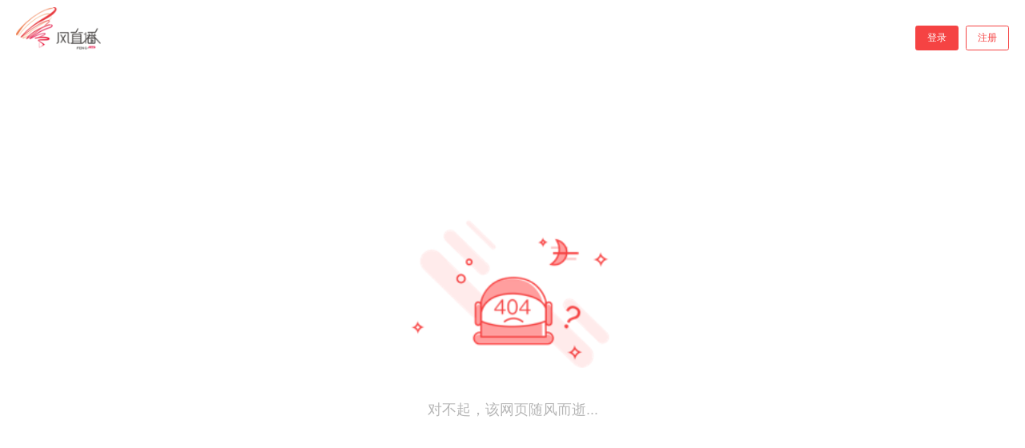

--- FILE ---
content_type: text/html; charset=utf-8
request_url: https://flive.ifeng.com/live/1003845.html
body_size: 1649
content:
<!DOCTYPE html><html lang="zh-CN"><head><meta http-equiv="X-UA-Compatible" content="IE=edge,chrome=1"><meta content="text/html; charset=utf-8" http-equiv="Content-Type"><meta name="viewport" content="width=device-width,initial-scale=1,maximum-scale=1,minimum-scale=1,user-scalable=no"><meta name="apple-mobile-web-app-status-bar-style" content="white"><link rel="dns-prefetch" href="//p2.ifengimg.com"><link rel="dns-prefetch" href="//flive.ifeng.com"><link rel="dns-prefetch" href="//c0.ifengimg.com"><link rel="dns-prefetch" href="//p0.ifengimg.com"><link rel="dns-prefetch" href="//x0.ifengimg.com"><style>img:not([src]),img[src=""]{opacity:0}body{background-color:#fff;-webkit-text-size-adjust:100%!important;min-height:100vh;box-sizing:border-box;height:100%;width:100%;margin:0 auto;color:#212223}</style><title>风直播</title><script>var LiveAPiHost="https://console.zhibo.ifeng.com",LiveEnv={env:"prod",route:"404"},LiveAPiWS="";
    if (window.location.origin == "http://flive.ifeng.com") {
      let url = window.location.href.replace("http://", "https://");
      window.location.href = url;
    }
    //不要做任何修改
    (function () {
      /**
       * IE11处理
       * **/
      window.console = window.console || (function () {
        var c = {};
        c.log = c.warn = c.debug = c.info = c.error = c.time = c.dir = c.profile = c.clear = c.exception = c
          .trace = c.assert = function () {};
        return c;
      })();
      /**
       * 禁止图片拖拽
       * **/
      document.addEventListener("dragstart", function (e) {
        if (e.target.tagName == "IMG") {
          e.preventDefault()
        }
      })

      var win = window;
      var doc = document;
      var docEl = doc.documentElement;
      var resetRemUnit = null;

      function setFontSizeByWidth() {
        var docEl = document.documentElement;
        var docWidth = window.innerWidth;
        if (docWidth > 1440) {
          docWidth = 1400;
        } else if (docWidth >= 1240) {
          docWidth = 1240
        } else {
          // docWidth = 1000; 
        }
        if(docWidth<1000) docWidth=1000;
        var rem = docWidth / 16;
        return rem;
      }

      function getBigFont() {
        var rem = setFontSizeByWidth();
        docEl.style.fontSize = rem + 'px';
        var d = document.createElement('div');
        var fakeBody = document.createElement('body');
        d.style.cssText =
          'width:1rem;height:1px;overflow: hidden;position:absolute;z-index:-1;;';
        fakeBody.appendChild(d);
        docEl.appendChild(fakeBody);
        var realRem = d.getBoundingClientRect().width.toFixed(2) / 1;
        rem = rem.toFixed(2) / 1;
        // var realRem = d.offsetWidth;
        docEl.removeChild(fakeBody);
        docEl.style.cssText = '';
        return {
          realRem: realRem,
          rem: rem
        };
      }
      //设置rem
      function setRemUnit() {
        var __fontDiff = getBigFont();
        //  var docWidth = window.innerWidth;
        var rem = setFontSizeByWidth();
        // docEl.style.cssText = 'font-size: ' + rem + 'px';
        if (__fontDiff.realRem != __fontDiff.rem) {
          docEl.style.cssText =
            'font-size: ' + rem / (__fontDiff.realRem / __fontDiff.rem) + 'px !important';
        } else {
          docEl.style.cssText = 'font-size: ' + rem + 'px';
        }
      }
      //设置根结点字号
      function setFontSize() {
        if (resetRemUnit != null) {
          clearTimeout(resetRemUnit);
        }
        resetRemUnit = setTimeout(setRemUnit, 200);
      }
      win.addEventListener(
        'resize',
        setFontSize,
        false
      );
      win.addEventListener(
        'pageshow',
        setFontSize,
        false
      );
      win.addEventListener('unload', function () {
        if (win.scrollY > 0) win.scrollTo(0, 0)
        // 刷新页面后，滚动条回到顶部
      });
      setRemUnit();
    })();</script><link href="https://x0.ifengimg.com/producttech/flive/web/css/pages404index.0903211535.css" rel="stylesheet"></head><body><div id="root"></div><script type="text/javascript" src="https://x0.ifengimg.com/producttech/flive/web/js/pages404index.0903211535.js"></script><script src="https://x0.ifengimg.com/fe/shank/content/2019/0418/fa.min.js" type="text/javascript"  crossorigin="anonymous" async></script></body></html>

--- FILE ---
content_type: text/css; charset=utf-8
request_url: https://x0.ifengimg.com/producttech/flive/web/css/pages404index.0903211535.css
body_size: 35308
content:
@font-face{font-family:iconfont;src:url([data-uri]) format("woff")}.at-icon,[class*=" ficon-"],[class^=ficon-]{display:inline-block;font-family:iconfont;font-style:normal;font-weight:400;font-variant:normal;text-transform:none;text-rendering:auto;line-height:1;-webkit-font-smoothing:antialiased;vertical-align:middle}.at-icon-add::before{content:"\e960"}.at-icon-add-circle::before{content:"\e901"}.at-icon-subtract::before{content:"\e962"}.at-icon-subtract-circle::before{content:"\e961"}.at-icon-align-center::before{content:"\e902"}.at-icon-align-left::before{content:"\e903"}.at-icon-align-right::before{content:"\e904"}.at-icon-arrow-down::before{content:"\e905"}.at-icon-arrow-left::before{content:"\e907"}.at-icon-arrow-right::before{content:"\e908"}.at-icon-arrow-up::before{content:"\e909"}.at-icon-bell::before{content:"\e90a"}.at-icon-blocked::before{content:"\e90b"}.at-icon-bookmark::before{content:"\e90c"}.at-icon-bullet-list::before{content:"\e90d"}.at-icon-calendar::before{content:"\e90e"}.at-icon-camera::before{content:"\e90f"}.at-icon-check-circle::before{content:"\e910"}.at-icon-chevron-down::before{content:"\e911"}.at-icon-chevron-left::before{content:"\e912"}.at-icon-chevron-right::before{content:"\e913"}.at-icon-chevron-up::before{content:"\e914"}.at-icon-clock::before{content:"\e915"}.at-icon-close-circle::before{content:"\e916"}.at-icon-close::before{content:"\e917"}.at-icon-credit-card::before{content:"\e918"}.at-icon-download-cloud::before{content:"\e919"}.at-icon-download::before{content:"\e91a"}.at-icon-edit::before{content:"\e91b"}.at-icon-equalizer::before{content:"\e91c"}.at-icon-external-link::before{content:"\e91d"}.at-icon-eye::before{content:"\e91e"}.at-icon-file-audio::before{content:"\e91f"}.at-icon-file-code::before{content:"\e920"}.at-icon-file-generic::before{content:"\e921"}.at-icon-file-jpg::before{content:"\e923"}.at-icon-file-new::before{content:"\e924"}.at-icon-file-png::before{content:"\e925"}.at-icon-file-svg::before{content:"\e926"}.at-icon-file-video::before{content:"\e927"}.at-icon-filter::before{content:"\e928"}.at-icon-folder::before{content:"\e929"}.at-icon-font-color::before{content:"\e92a"}.at-icon-heart::before{content:"\e92b"}.at-icon-help::before{content:"\e92c"}.at-icon-home::before{content:"\e92d"}.at-icon-image::before{content:"\e92e"}.at-icon-iphone-x::before{content:"\e92f"}.at-icon-iphone::before{content:"\e930"}.at-icon-lightning-bolt::before{content:"\e931"}.at-icon-link::before{content:"\e932"}.at-icon-list::before{content:"\e933"}.at-icon-lock::before{content:"\e934"}.at-icon-mail::before{content:"\e935"}.at-icon-map-pin::before{content:"\e936"}.at-icon-menu::before{content:"\e937"}.at-icon-message::before{content:"\e938"}.at-icon-money::before{content:"\e939"}.at-icon-next::before{content:"\e93a"}.at-icon-numbered-list::before{content:"\e93b"}.at-icon-pause::before{content:"\e93c"}.at-icon-phone::before{content:"\e93d"}.at-icon-play::before{content:"\e93e"}.at-icon-playlist::before{content:"\e93f"}.at-icon-prev::before{content:"\e940"}.at-icon-reload::before{content:"\e941"}.at-icon-repeat-play::before{content:"\e942"}.at-icon-search::before{content:"\e943"}.at-icon-settings::before{content:"\e944"}.at-icon-share-2::before{content:"\e945"}.at-icon-share::before{content:"\e946"}.at-icon-shopping-bag-2::before{content:"\e947"}.at-icon-shopping-bag::before{content:"\e948"}.at-icon-shopping-cart::before{content:"\e949"}.at-icon-shuffle-play::before{content:"\e94a"}.at-icon-sketch::before{content:"\e94b"}.at-icon-sound::before{content:"\e94c"}.at-icon-star::before{content:"\e94d"}.at-icon-stop::before{content:"\e94e"}.at-icon-streaming::before{content:"\e94f"}.at-icon-tag::before{content:"\e950"}.at-icon-tags::before{content:"\e951"}.at-icon-text-italic::before{content:"\e952"}.at-icon-text-strikethrough::before{content:"\e953"}.at-icon-text-underline::before{content:"\e954"}.at-icon-trash::before{content:"\e955"}.at-icon-upload::before{content:"\e956"}.at-icon-user::before{content:"\e957"}.at-icon-video::before{content:"\e958"}.at-icon-volume-minus::before{content:"\e959"}.at-icon-volume-off::before{content:"\e95a"}.at-icon-volume-plus::before{content:"\e95b"}.at-icon-analytics::before{content:"\e95c"}.at-icon-star-2::before{content:"\e95d"}.at-icon-check::before{content:"\e95e"}.at-icon-heart-2::before{content:"\e95f"}.at-icon-loading::before{content:"\e967"}.at-icon-loading-2::before{content:"\e966"}.at-icon-loading-3::before{content:"\e963"}.at-icon-alert-circle::before{content:"\e964"}@font-face{font-family:'fliveicon';src:url([data-uri]);src:url([data-uri]) format("embedded-opentype"),url([data-uri]) format("truetype"),url([data-uri]) format("woff"),url([data-uri]) format("svg");font-weight:400;font-style:normal;font-display:block}[class*=" ficon-"],[class^=ficon-]{font-family:'fliveicon'!important}.ficon-gift-open:before{content:"\e900"}.ficon-barrage-open:before{content:"\e901"}.ficon-share:before{content:"\e902"}.ficon-barrage-close:before{content:"\e903"}.ficon-gift-close:before{content:"\e904"}.clearfix{zoom:1}.clearfix:after{content:'.';display:block;height:0;clear:both;visibility:hidden}.gImage img,.overlay{width:100%;height:100%}.overlay{left:0;position:absolute;background-color:rgba(0,0,0,.3);opacity:0;-webkit-transition:opacity 150ms ease-in;-o-transition:opacity 150ms ease-in;transition:opacity 150ms ease-in}.loadApp{min-height:100vh;font-size:.32rem;display:-webkit-flex;display:-ms-flexbox;display:flex;-webkit-justify-content:center;-ms-flex-pack:center;justify-content:center;-webkit-align-items:center;-ms-flex-align:center;align-items:center;width:100%}.page{width:100%;font-size:.16rem;line-height:1;background-color:#f7f7f7}.gImage{background-color:#f2f2f2;border-radius:2PX}.gImage img{-o-object-fit:fill;object-fit:fill}.button{cursor:pointer}.newPage{width:100%;font-size:.16rem;line-height:1;background-color:#fff}.wrap{padding-top:1.14286rem;background:#fff;-webkit-box-sizing:border-box;box-sizing:border-box;width:16rem;margin:0 auto}.loading{font-size:.17143rem;font-weight:400;color:#f54343;margin:0 auto;padding:.22857rem 0;text-align:center}.single{white-space:nowrap;-o-text-overflow:ellipsis;text-overflow:ellipsis;overflow:hidden;display:block}.color{color:red;border:.02286rem solid}
/*!
 * WeUI v1.1.3 (https://github.com/weui/weui)
 * Copyright 2018 Tencent, Inc.
 * Licensed under the MIT license
 */
@-webkit-keyframes slideUp{0%{-webkit-transform:translate3d(0,100%,0);transform:translate3d(0,100%,0)}to{-webkit-transform:translate3d(0,0,0);transform:translate3d(0,0,0)}}@keyframes slideUp{0%{-webkit-transform:translate3d(0,100%,0);transform:translate3d(0,100%,0)}to{-webkit-transform:translate3d(0,0,0);transform:translate3d(0,0,0)}}@-webkit-keyframes slideDown{0%{-webkit-transform:translate3d(0,0,0);transform:translate3d(0,0,0)}to{-webkit-transform:translate3d(0,100%,0);transform:translate3d(0,100%,0)}}@keyframes slideDown{0%{-webkit-transform:translate3d(0,0,0);transform:translate3d(0,0,0)}to{-webkit-transform:translate3d(0,100%,0);transform:translate3d(0,100%,0)}}@-webkit-keyframes fadeIn{0%{opacity:0}to{opacity:1}}@keyframes fadeIn{0%{opacity:0}to{opacity:1}}@-webkit-keyframes fadeOut{0%{opacity:1}to{opacity:0}}@keyframes fadeOut{0%{opacity:1}to{opacity:0}}@-webkit-keyframes weuiLoading{0%{-webkit-transform:rotate3d(0,0,1,0deg);transform:rotate3d(0,0,1,0deg)}to{-webkit-transform:rotate3d(0,0,1,360deg);transform:rotate3d(0,0,1,360deg)}}@keyframes weuiLoading{0%{-webkit-transform:rotate3d(0,0,1,0deg);transform:rotate3d(0,0,1,0deg)}to{-webkit-transform:rotate3d(0,0,1,360deg);transform:rotate3d(0,0,1,360deg)}}@-webkit-keyframes index-module__turn___3wlhE{0%{-webkit-transform:rotate(0deg);transform:rotate(0deg)}25%{-webkit-transform:rotate(90deg);transform:rotate(90deg)}50%{-webkit-transform:rotate(180deg);transform:rotate(180deg)}75%{-webkit-transform:rotate(270deg);transform:rotate(270deg)}to{-webkit-transform:rotate(360deg);transform:rotate(360deg)}}@keyframes index-module__turn___3wlhE{0%{-webkit-transform:rotate(0deg);transform:rotate(0deg)}25%{-webkit-transform:rotate(90deg);transform:rotate(90deg)}50%{-webkit-transform:rotate(180deg);transform:rotate(180deg)}75%{-webkit-transform:rotate(270deg);transform:rotate(270deg)}to{-webkit-transform:rotate(360deg);transform:rotate(360deg)}}html{-ms-text-size-adjust:100%;-webkit-text-size-adjust:100%}body{line-height:1.6;font-family:-apple-system-font,"Helvetica Neue",sans-serif}*{margin:0;padding:0}a img{border:0}a{text-decoration:none;-webkit-tap-highlight-color:transparent}@font-face{font-weight:400;font-style:normal;font-family:"weui";src:url([data-uri]) format('truetype')}[class*=" weui-icon-"],[class^=weui-icon-]{display:inline-block;vertical-align:middle;font:14px/1 "weui";font-size:inherit;text-rendering:auto;-webkit-font-smoothing:antialiased}[class*=" weui-icon-"]:before,[class^=weui-icon-]:before{display:inline-block;margin-left:.2em;margin-right:.2em}.weui-icon-circle:before{content:"\EA01"}.weui-icon-download:before{content:"\EA02"}.weui-icon-info:before{content:"\EA03"}.weui-icon-safe-success:before{content:"\EA04"}.weui-icon-safe-warn:before{content:"\EA05"}.weui-icon-success:before{content:"\EA06"}.weui-icon-success-circle:before{content:"\EA07"}.weui-icon-success-no-circle:before{content:"\EA08"}.weui-icon-waiting:before{content:"\EA09"}.weui-icon-waiting-circle:before{content:"\EA0A"}.weui-icon-warn:before{content:"\EA0B"}.weui-icon-info-circle:before{content:"\EA0C"}.weui-icon-cancel:before{content:"\EA0D"}.weui-icon-search:before{content:"\EA0E"}.weui-icon-clear:before{content:"\EA0F"}.weui-icon-back:before{content:"\EA10"}.weui-icon-delete:before{content:"\EA11"}[class*=" weui-icon_"]:before,[class^=weui-icon_]:before{margin:0}.weui-icon-success{font-size:23px;color:#09bb07}.weui-icon-waiting{font-size:23px;color:#10aeff}.weui-icon-warn{font-size:23px;color:#f43530}.weui-icon-info{font-size:23px;color:#10aeff}.weui-icon-success-circle,.weui-icon-success-no-circle{font-size:23px;color:#09bb07}.weui-icon-waiting-circle{font-size:23px;color:#10aeff}.weui-icon-circle{font-size:23px;color:#c9c9c9}.weui-icon-download,.weui-icon-info-circle{font-size:23px;color:#09bb07}.weui-icon-safe-success{color:#09bb07}.weui-icon-safe-warn{color:#ffbe00}.weui-icon-cancel{color:#f43530;font-size:22px}.weui-icon-clear,.weui-icon-search{color:#b2b2b2;font-size:14px}.weui-icon-delete.weui-icon_gallery-delete{color:#fff;font-size:22px}.weui-icon_msg,.weui-icon_msg-primary{font-size:93px}.weui-icon_msg.weui-icon-warn{color:#f76260}.weui-icon_msg-primary.weui-icon-warn{color:#ffbe00}.weui-btn{position:relative;display:block;margin-left:auto;margin-right:auto;padding-left:14px;padding-right:14px;box-sizing:border-box;font-size:18px;text-align:center;text-decoration:none;color:#fff;line-height:2.55555556;border-radius:5px;-webkit-tap-highlight-color:transparent;overflow:hidden}.weui-btn:after{content:" ";width:200%;height:200%;position:absolute;top:0;left:0;border:1px solid rgba(0,0,0,.2);-webkit-transform:scale(.5);transform:scale(.5);-webkit-transform-origin:0 0;transform-origin:0 0;box-sizing:border-box;border-radius:10px}.weui-btn_inline{display:inline-block}.weui-btn_default{color:#000;background-color:#f8f8f8}.weui-btn_default:not(.weui-btn_disabled):visited{color:#000}.weui-btn_default:not(.weui-btn_disabled):active{color:rgba(0,0,0,.6);background-color:#dedede}.weui-btn_primary{background-color:#1aad19}.weui-btn_primary:not(.weui-btn_disabled):visited{color:#fff}.weui-btn_primary:not(.weui-btn_disabled):active{color:rgba(255,255,255,.6);background-color:#179b16}.weui-btn_warn{background-color:#e64340}.weui-btn_warn:not(.weui-btn_disabled):visited{color:#fff}.weui-btn_warn:not(.weui-btn_disabled):active{color:rgba(255,255,255,.6);background-color:#ce3c39}.weui-btn_disabled{color:rgba(255,255,255,.6)}.weui-btn_disabled.weui-btn_default{color:rgba(0,0,0,.3);background-color:#f7f7f7}.weui-btn_disabled.weui-btn_primary{background-color:#9ed99d}.weui-btn_disabled.weui-btn_warn{background-color:#ec8b89}.weui-btn_loading .weui-loading{margin:-.2em .34em 0 0}.weui-btn_loading.weui-btn_primary,.weui-btn_loading.weui-btn_warn{color:rgba(255,255,255,.6)}.weui-btn_loading.weui-btn_primary{background-color:#179b16}.weui-btn_loading.weui-btn_warn{background-color:#ce3c39}.weui-btn_plain-primary{color:#1aad19;border:1px solid #1aad19}.weui-btn_plain-primary:not(.weui-btn_plain-disabled):active{color:rgba(26,173,25,.6);border-color:rgba(26,173,25,.6)}.weui-btn_plain-default:after,.weui-btn_plain-primary:after{border-width:0}.weui-btn_plain-default{color:#353535;border:1px solid #353535}.weui-btn_plain-default:not(.weui-btn_plain-disabled):active{color:rgba(53,53,53,.6);border-color:rgba(53,53,53,.6)}.weui-btn_plain-disabled{color:rgba(0,0,0,.2);border-color:rgba(0,0,0,.2)}button.weui-btn,input.weui-btn{width:100%;border-width:0;outline:0;-webkit-appearance:none}button.weui-btn:focus,input.weui-btn:focus{outline:0}button.weui-btn_inline,button.weui-btn_mini,input.weui-btn_inline,input.weui-btn_mini{width:auto}button.weui-btn_plain-default,button.weui-btn_plain-primary,input.weui-btn_plain-default,input.weui-btn_plain-primary{border-width:1px;background-color:transparent}.weui-btn_mini{display:inline-block;padding:0 1.32em;line-height:2.3;font-size:13px}.weui-btn+.weui-btn{margin-top:15px}.weui-btn.weui-btn_inline+.weui-btn.weui-btn_inline{margin-top:auto;margin-left:15px}.weui-btn-area{margin:1.17647059em 15px .3em}.weui-btn-area_inline{display:-webkit-box;display:-webkit-flex;display:flex}.weui-btn-area_inline .weui-btn{margin-top:auto;margin-right:15px;width:100%;-webkit-box-flex:1;-webkit-flex:1;flex:1}.weui-btn-area_inline .weui-btn:last-child{margin-right:0}.weui-cells{margin-top:1.17647059em;background-color:#fff;line-height:1.47058824;font-size:17px;overflow:hidden;position:relative}.weui-cells:before{left:0;top:0;border-top:1px solid #e5e5e5;-webkit-transform-origin:0 0;transform-origin:0 0}.weui-cell:before,.weui-cells:after,.weui-cells:before{content:" ";position:absolute;right:0;height:1px;color:#e5e5e5;-webkit-transform:scaleY(.5);transform:scaleY(.5);z-index:2}.weui-cells:after{left:0;bottom:0;border-bottom:1px solid #e5e5e5;-webkit-transform-origin:0 100%;transform-origin:0 100%}.weui-cells__tips,.weui-cells__title{color:#999;padding-left:15px;padding-right:15px;font-size:14px}.weui-cells__title{margin-top:.77em;margin-bottom:.3em}.weui-cells__title+.weui-cells{margin-top:0}.weui-cells__tips{margin-top:.3em}.weui-cell{padding:10px 15px;position:relative;display:-webkit-box;display:-webkit-flex;display:flex;-webkit-box-align:center;-webkit-align-items:center;align-items:center}.weui-cell:before{top:0;border-top:1px solid #e5e5e5;-webkit-transform-origin:0 0;transform-origin:0 0;left:15px}.weui-cell:first-child:before{display:none}.weui-cell_primary{-webkit-box-align:start;-webkit-align-items:flex-start;align-items:flex-start}.weui-cell__bd{-webkit-box-flex:1;-webkit-flex:1;flex:1}.weui-cell__ft{text-align:right;color:#999}.weui-cell_swiped{display:block;padding:0}.weui-cell_swiped>.weui-cell__bd{position:relative;z-index:1;background-color:#fff}.weui-cell_swiped>.weui-cell__ft{position:absolute;right:0;top:0;bottom:0;display:-webkit-box;display:-webkit-flex;display:flex;color:#fff}.weui-swiped-btn{display:block;padding:10px 1em;line-height:1.47058824;color:inherit}.weui-swiped-btn_default{background-color:#c7c7cc}.weui-swiped-btn_warn{background-color:#ff3b30}.weui-cell_access{-webkit-tap-highlight-color:transparent;color:inherit}.weui-cell_access:active{background-color:#ececec}.weui-cell_access .weui-cell__ft{padding-right:13px;position:relative}.weui-cell_access .weui-cell__ft:after{content:" ";display:inline-block;height:6px;width:6px;border-width:2px 2px 0 0;border-color:#c8c8cd;border-style:solid;-webkit-transform:matrix(.71,.71,-.71,.71,0,0);transform:matrix(.71,.71,-.71,.71,0,0);position:absolute;top:50%;margin-top:-4px;right:2px}.weui-cell_link{color:#586c94;font-size:14px}.weui-cell_link:first-child:before{display:block}.weui-cells_form input,.weui-cells_form label[for],.weui-cells_form textarea,.weui-check__label{-webkit-tap-highlight-color:transparent}.weui-check__label:active,a.weui-media-box:active{background-color:#ececec}.weui-check{position:absolute;left:-9999em}.weui-cells_radio .weui-cell__ft{padding-left:.35em}.weui-cells_radio .weui-check+.weui-icon-checked{min-width:16px}.weui-cells_radio .weui-check:checked+.weui-icon-checked:before{display:block;content:'\EA08';color:#09bb07;font-size:16px}.weui-cells_checkbox .weui-cell__hd{padding-right:.35em}.weui-cells_checkbox .weui-icon-checked:before{content:'\EA01';color:#c9c9c9;font-size:23px;display:block}.weui-cells_checkbox .weui-check:checked+.weui-icon-checked:before{content:'\EA06';color:#09bb07}.weui-label{display:block;width:105px;word-wrap:break-word;word-break:break-all}.weui-input{width:100%;border:0;outline:0;-webkit-appearance:none;background-color:transparent;font-size:inherit;color:inherit;height:1.47058824em;line-height:1.47058824}.weui-input::-webkit-inner-spin-button,.weui-input::-webkit-outer-spin-button{-webkit-appearance:none;margin:0}.weui-textarea{display:block;border:0;resize:none;width:100%;color:inherit;font-size:1em;line-height:inherit;outline:0}.weui-textarea-counter{color:#b2b2b2;text-align:right}.weui-cell_warn .weui-textarea-counter{color:#e64340}.weui-toptips{display:none;position:fixed;-webkit-transform:translateZ(0);transform:translateZ(0);top:0;left:0;right:0;padding:5px;font-size:14px;text-align:center;color:#fff;z-index:5000;word-wrap:break-word;word-break:break-all}.weui-toptips_warn{background-color:#e64340}.weui-cells_form .weui-cell__ft{font-size:0}.weui-cells_form .weui-icon-warn{display:none}.weui-cell_warn{color:#e64340}.weui-cell_warn .weui-icon-warn{display:inline-block}.weui-form-preview{position:relative;background-color:#fff}.weui-form-preview:after,.weui-form-preview:before,.weui-form-preview__hd:after{content:" ";position:absolute;left:0;right:0;height:1px;color:#e5e5e5;-webkit-transform:scaleY(.5);transform:scaleY(.5)}.weui-form-preview:before{top:0;border-top:1px solid #e5e5e5;-webkit-transform-origin:0 0;transform-origin:0 0}.weui-form-preview:after,.weui-form-preview__hd:after{bottom:0;border-bottom:1px solid #e5e5e5;-webkit-transform-origin:0 100%;transform-origin:0 100%}.weui-form-preview__hd{position:relative;padding:10px 15px;text-align:right;line-height:2.5em}.weui-form-preview__hd:after{left:15px}.weui-form-preview__hd .weui-form-preview__value{font-style:normal;font-size:1.6em}.weui-form-preview__bd{padding:10px 15px;font-size:.9em;text-align:right;color:#999;line-height:2}.weui-form-preview__ft{position:relative;line-height:50px;display:-webkit-box;display:-webkit-flex;display:flex}.weui-form-preview__btn:after,.weui-form-preview__ft:before{content:" ";position:absolute;left:0;top:0;color:#d5d5d6;-webkit-transform-origin:0 0;transform-origin:0 0}.weui-form-preview__ft:before{right:0;height:1px;border-top:1px solid #d5d5d6;-webkit-transform:scaleY(.5);transform:scaleY(.5)}.weui-form-preview__item{overflow:hidden}.weui-form-preview__label{float:left;margin-right:1em;min-width:4em;color:#999;text-align:justify;text-align-last:justify}.weui-form-preview__value{display:block;overflow:hidden;word-break:normal;word-wrap:break-word}.weui-form-preview__btn{position:relative;display:block;-webkit-box-flex:1;-webkit-flex:1;flex:1;color:#3cc51f;text-align:center;-webkit-tap-highlight-color:transparent}button.weui-form-preview__btn{background-color:transparent;border:0;outline:0;line-height:inherit;font-size:inherit}.weui-form-preview__btn:active{background-color:#eee}.weui-form-preview__btn:after{width:1px;bottom:0;border-left:1px solid #d5d5d6;-webkit-transform:scaleX(.5);transform:scaleX(.5)}.weui-form-preview__btn:first-child:after{display:none}.weui-form-preview__btn_default{color:#999}.weui-form-preview__btn_primary{color:#0bb20c}.weui-cell_select{padding:0}.weui-cell_select .weui-select{padding-right:30px}.weui-cell_select .weui-cell__bd:after{content:" ";display:inline-block;height:6px;width:6px;border-width:2px 2px 0 0;border-color:#c8c8cd;border-style:solid;-webkit-transform:matrix(.71,.71,-.71,.71,0,0);transform:matrix(.71,.71,-.71,.71,0,0);position:absolute;top:50%;right:15px;margin-top:-4px}.weui-select,button.weui-vcode-btn{background-color:transparent;outline:0}.weui-select{-webkit-appearance:none;border:0;width:100%;font-size:inherit;height:45px;line-height:45px;position:relative;z-index:1;padding-left:15px}.weui-cell_select-before{padding-right:15px}.weui-cell_select-before .weui-select{width:105px;box-sizing:border-box}.weui-cell_select-before .weui-cell__hd{position:relative}.weui-cell_select-before .weui-cell__hd:after{content:" ";position:absolute;right:0;top:0;width:1px;bottom:0;border-right:1px solid #e5e5e5;color:#e5e5e5;-webkit-transform-origin:100% 0;transform-origin:100% 0;-webkit-transform:scaleX(.5);transform:scaleX(.5)}.weui-cell_select-before .weui-cell__hd:before{content:" ";display:inline-block;height:6px;width:6px;border-width:2px 2px 0 0;border-color:#c8c8cd;border-style:solid;-webkit-transform:matrix(.71,.71,-.71,.71,0,0);transform:matrix(.71,.71,-.71,.71,0,0);position:absolute;top:50%;right:15px;margin-top:-4px}.weui-cell_select-after,.weui-cell_select-before .weui-cell__bd{padding-left:15px}.weui-cell_select-before .weui-cell__bd:after{display:none}.weui-cell_select-after .weui-select{padding-left:0}.weui-cell_vcode{padding-top:0;padding-right:0;padding-bottom:0}.weui-vcode-btn,.weui-vcode-img{margin-left:5px;height:45px;vertical-align:middle}.weui-vcode-btn{display:inline-block;padding:0 .6em 0 .7em;border-left:1px solid #e5e5e5;line-height:45px;font-size:17px;color:#3cc51f}button.weui-vcode-btn{border-top:0;border-right:0;border-bottom:0}.weui-vcode-btn:active{color:#52a341}.weui-gallery{display:none;position:fixed;top:0;right:0;bottom:0;left:0;background-color:#000;z-index:1000}.weui-gallery__img{position:absolute;top:0;right:0;bottom:60px;left:0;background:center center no-repeat;background-size:contain}.weui-gallery__opr{position:absolute;right:0;bottom:0;left:0;background-color:#0d0d0d;color:#fff;line-height:60px;text-align:center}.weui-gallery__del{display:block}.weui-cell_switch{padding-top:6.5px;padding-bottom:6.5px}.weui-switch{-webkit-appearance:none;appearance:none}.weui-switch,.weui-switch-cp__box{position:relative;width:52px;height:32px;border:1px solid #dfdfdf;outline:0;border-radius:16px;box-sizing:border-box;background-color:#dfdfdf;-webkit-transition:background-color .1s,border .1s;transition:background-color .1s,border .1s}.weui-switch-cp__box:after,.weui-switch-cp__box:before,.weui-switch:after,.weui-switch:before{content:" ";position:absolute;top:0;left:0;width:50px;height:30px;border-radius:15px;background-color:#fdfdfd;-webkit-transition:-webkit-transform .35s cubic-bezier(.45,1,.4,1);transition:transform .35s cubic-bezier(.45,1,.4,1);transition:transform .35s cubic-bezier(.45,1,.4,1),-webkit-transform .35s cubic-bezier(.45,1,.4,1)}.weui-switch-cp__box:after,.weui-switch:after{width:30px;background-color:#fff;box-shadow:0 1px 3px rgba(0,0,0,.4);-webkit-transition:-webkit-transform .35s cubic-bezier(.4,.4,.25,1.35);transition:transform .35s cubic-bezier(.4,.4,.25,1.35);transition:transform .35s cubic-bezier(.4,.4,.25,1.35),-webkit-transform .35s cubic-bezier(.4,.4,.25,1.35)}.weui-switch-cp__input:checked~.weui-switch-cp__box,.weui-switch:checked{border-color:#04be02;background-color:#04be02}.weui-switch-cp__input:checked~.weui-switch-cp__box:before,.weui-switch:checked:before{-webkit-transform:scale(0);transform:scale(0)}.weui-switch-cp__input:checked~.weui-switch-cp__box:after,.weui-switch:checked:after{-webkit-transform:translateX(20px);transform:translateX(20px)}.weui-switch-cp__input{position:absolute;left:-9999px}.weui-switch-cp__box,.weui-uploader__file_status .weui-uploader__file-content{display:block}.weui-uploader__hd{display:-webkit-box;display:-webkit-flex;display:flex;padding-bottom:10px;-webkit-box-align:center;-webkit-align-items:center;align-items:center}.weui-uploader__title{-webkit-box-flex:1;-webkit-flex:1;flex:1}.weui-uploader__info{color:#b2b2b2}.weui-uploader__bd{margin-bottom:-4px;margin-right:-9px;overflow:hidden}.weui-uploader__files{list-style:none}.weui-uploader__file{float:left;margin-right:9px;margin-bottom:9px;width:79px;height:79px;background:no-repeat center center;background-size:cover}.weui-uploader__file_status{position:relative}.weui-uploader__file_status:before{content:" ";position:absolute;top:0;right:0;bottom:0;left:0;background-color:rgba(0,0,0,.5)}.weui-uploader__file-content,.weui-uploader__input-box:after,.weui-uploader__input-box:before{position:absolute;top:50%;left:50%;-webkit-transform:translate(-50%,-50%);transform:translate(-50%,-50%)}.weui-uploader__file-content{display:none;color:#fff}.weui-uploader__file-content .weui-icon-warn{display:inline-block}.weui-uploader__input-box{float:left;position:relative;margin-right:9px;margin-bottom:9px;width:77px;height:77px;border:1px solid #d9d9d9}.weui-uploader__input-box:after,.weui-uploader__input-box:before{content:" ";background-color:#d9d9d9}.weui-uploader__input-box:before{width:2px;height:39.5px}.weui-uploader__input-box:after{width:39.5px;height:2px}.weui-uploader__input-box:active{border-color:#999}.weui-uploader__input-box:active:after,.weui-uploader__input-box:active:before{background-color:#999}.weui-uploader__input{position:absolute;z-index:1;top:0;left:0;width:100%;height:100%;opacity:0;-webkit-tap-highlight-color:transparent}.weui-msg{padding-top:36px;text-align:center}.weui-msg__icon-area{margin-bottom:30px}.weui-msg__text-area{margin-bottom:25px;padding:0 20px}.weui-msg__extra-area a,.weui-msg__text-area a{color:#586c94}.weui-msg__desc,.weui-msg__title{word-wrap:break-word;word-break:break-all}.weui-msg__title{margin-bottom:5px;font-weight:400;font-size:20px}.weui-msg__desc{font-size:14px;color:#999}.weui-msg__opr-area{margin-bottom:25px}.weui-msg__extra-area{margin-bottom:15px;font-size:14px;color:#999}@media screen and (min-height:438px){.weui-msg__extra-area{position:fixed;left:0;bottom:0;width:100%;text-align:center}}@media only screen and (device-width:375px) and (device-height:812px) and (-webkit-device-pixel-ratio:3){.weui-msg__extra-area{margin-bottom:49px}}.weui-article{padding:20px 15px}.weui-article section{margin-bottom:1.5em}.weui-article h1{font-size:18px;font-weight:400;margin-bottom:.9em}.weui-article h2,.weui-article h3{font-size:16px;font-weight:400;margin-bottom:.34em}.weui-article,.weui-article h3{font-size:15px}.weui-article *{max-width:100%;box-sizing:border-box;word-wrap:break-word}.weui-article p{margin:0 0 .8em}.weui-tabbar{display:-webkit-box;display:-webkit-flex;display:flex;position:absolute;z-index:500;bottom:0;width:100%;background-color:#f7f7fa}.weui-tabbar:before{content:" ";position:absolute;left:0;top:0;right:0;height:1px;border-top:1px solid #c0bfc4;color:#c0bfc4;-webkit-transform-origin:0 0;transform-origin:0 0;-webkit-transform:scaleY(.5);transform:scaleY(.5)}.weui-tabbar__item{display:block;-webkit-box-flex:1;-webkit-flex:1;flex:1;padding:5px 0 0;font-size:0;color:#999;text-align:center;-webkit-tap-highlight-color:transparent}.weui-tabbar__item.weui-bar__item_on .weui-tabbar__icon,.weui-tabbar__item.weui-bar__item_on .weui-tabbar__icon>i,.weui-tabbar__item.weui-bar__item_on .weui-tabbar__label{color:#09bb07}.weui-tabbar__icon{display:inline-block;width:27px;height:27px}.weui-tabbar__icon>i,i.weui-tabbar__icon{font-size:24px;color:#999}.weui-tabbar__icon img{width:100%;height:100%}.weui-tabbar__label{text-align:center;color:#999;font-size:10px;line-height:1.8}.weui-navbar{display:-webkit-box;display:-webkit-flex;display:flex;position:absolute;z-index:500;top:0;width:100%;background-color:#fafafa}.weui-navbar:after,.weui-navbar__item:after{content:" ";position:absolute;right:0;bottom:0;color:#ccc}.weui-navbar:after{left:0;height:1px;border-bottom:1px solid #ccc;-webkit-transform-origin:0 100%;transform-origin:0 100%;-webkit-transform:scaleY(.5);transform:scaleY(.5)}.weui-navbar+.weui-tab__panel{padding-top:50px;padding-bottom:0}.weui-navbar__item{position:relative;display:block;-webkit-box-flex:1;-webkit-flex:1;flex:1;padding:13px 0;text-align:center;font-size:15px;-webkit-tap-highlight-color:transparent}.weui-navbar__item:active{background-color:#ededed}.weui-navbar__item.weui-bar__item_on{background-color:#eaeaea}.weui-navbar__item:after{top:0;width:1px;border-right:1px solid #ccc;-webkit-transform-origin:100% 0;transform-origin:100% 0;-webkit-transform:scaleX(.5);transform:scaleX(.5)}.weui-navbar__item:last-child:after{display:none}.weui-tab{position:relative;height:100%}.weui-tab__panel{box-sizing:border-box;height:100%;padding-bottom:50px;overflow:auto;-webkit-overflow-scrolling:touch}.weui-tab__content{display:none}.weui-progress{display:-webkit-box;display:-webkit-flex;display:flex;-webkit-box-align:center;-webkit-align-items:center;align-items:center}.weui-progress__bar{background-color:#ebebeb;height:3px;-webkit-box-flex:1;-webkit-flex:1;flex:1}.weui-progress__inner-bar{width:0;height:100%;background-color:#09bb07}.weui-progress__opr{display:block;margin-left:15px;font-size:0}.weui-panel{background-color:#fff;margin-top:10px;position:relative;overflow:hidden}.weui-panel:first-child{margin-top:0}.weui-panel:before{left:0;top:0;border-top:1px solid #e5e5e5;-webkit-transform-origin:0 0;transform-origin:0 0}.weui-media-box:before,.weui-panel:after,.weui-panel:before,.weui-panel__hd:after{content:" ";position:absolute;right:0;height:1px;color:#e5e5e5;-webkit-transform:scaleY(.5);transform:scaleY(.5)}.weui-panel:after{left:0;bottom:0;border-bottom:1px solid #e5e5e5;-webkit-transform-origin:0 100%;transform-origin:0 100%}.weui-panel__hd{padding:14px 15px 10px;color:#999;font-size:13px;position:relative}.weui-media-box:before,.weui-panel__hd:after{left:15px}.weui-panel__hd:after{bottom:0;border-bottom:1px solid #e5e5e5;-webkit-transform-origin:0 100%;transform-origin:0 100%}.weui-media-box{padding:15px;position:relative}.weui-media-box:before{top:0;border-top:1px solid #e5e5e5;-webkit-transform-origin:0 0;transform-origin:0 0}.weui-media-box:first-child:before{display:none}a.weui-media-box{color:#000;-webkit-tap-highlight-color:transparent}.weui-media-box__title{font-weight:400;font-size:17px;width:auto;overflow:hidden;text-overflow:ellipsis;white-space:nowrap;word-wrap:break-word;word-break:break-all}.weui-media-box__desc{color:#999;font-size:13px;line-height:1.2;overflow:hidden;text-overflow:ellipsis;display:-webkit-box;-webkit-box-orient:vertical;-webkit-line-clamp:2}.weui-media-box__info{margin-top:15px;padding-bottom:5px;font-size:13px;color:#cecece;line-height:1em;list-style:none;overflow:hidden}.weui-media-box__info__meta{float:left;padding-right:1em}.weui-media-box__info__meta_extra{padding-left:1em;border-left:1px solid #cecece}.weui-media-box_text .weui-media-box__title{margin-bottom:8px}.weui-media-box_appmsg{display:-webkit-box;display:-webkit-flex;display:flex;-webkit-box-align:center;-webkit-align-items:center;align-items:center}.weui-media-box_appmsg .weui-media-box__hd{margin-right:.8em;width:60px;height:60px;line-height:60px;text-align:center}.weui-media-box_appmsg .weui-media-box__thumb{width:100%;max-height:100%;vertical-align:top}.weui-media-box_appmsg .weui-media-box__bd{-webkit-box-flex:1;-webkit-flex:1;flex:1;min-width:0}.weui-media-box_small-appmsg{padding:0}.weui-media-box_small-appmsg .weui-cells{margin-top:0}.weui-media-box_small-appmsg .weui-cells:before{display:none}.weui-grids{position:relative;overflow:hidden}.weui-grids:after,.weui-grids:before{content:" ";position:absolute;left:0;top:0;color:#d9d9d9;-webkit-transform-origin:0 0;transform-origin:0 0}.weui-grids:before{right:0;height:1px;border-top:1px solid #d9d9d9;-webkit-transform:scaleY(.5);transform:scaleY(.5)}.weui-grids:after{width:1px;bottom:0;border-left:1px solid #d9d9d9;-webkit-transform:scaleX(.5);transform:scaleX(.5)}.weui-grid{position:relative;float:left;padding:20px 10px;width:33.33333333%;box-sizing:border-box}.weui-grid:after,.weui-grid:before{content:" ";position:absolute;bottom:0;right:0;color:#d9d9d9}.weui-grid:before{top:0;width:1px;border-right:1px solid #d9d9d9;-webkit-transform-origin:100% 0;transform-origin:100% 0;-webkit-transform:scaleX(.5);transform:scaleX(.5)}.weui-grid:after{left:0;height:1px;border-bottom:1px solid #d9d9d9;-webkit-transform-origin:0 100%;transform-origin:0 100%;-webkit-transform:scaleY(.5);transform:scaleY(.5)}.weui-grid:active{background-color:#ececec}.weui-grid__icon{width:28px;height:28px;margin:0 auto}.weui-grid__icon img{display:block;width:100%;height:100%}.weui-grid__icon+.weui-grid__label{margin-top:5px}.weui-footer,.weui-grid__label{font-size:14px;text-align:center}.weui-grid__label{display:block;color:#000;white-space:nowrap;text-overflow:ellipsis;overflow:hidden}.weui-footer{color:#999}.weui-agree a,.weui-footer a{color:#586c94}.weui-footer_fixed-bottom{position:fixed;bottom:.52em;left:0;right:0}.weui-footer__links{font-size:0}.weui-footer__link{display:inline-block;vertical-align:top;margin:0 .62em;position:relative;font-size:14px}.weui-footer__link:before{content:" ";position:absolute;width:1px;border-left:1px solid #c7c7c7;color:#c7c7c7;-webkit-transform-origin:0 0;transform-origin:0 0;-webkit-transform:scaleX(.5);transform:scaleX(.5);left:-.65em;top:.36em;bottom:.36em}.weui-dialog__btn:first-child:after,.weui-footer__link:first-child:before{display:none}.weui-footer__text{padding:0 .34em;font-size:12px}.weui-flex{display:-webkit-box;display:-webkit-flex;display:flex}.weui-flex__item{-webkit-box-flex:1;-webkit-flex:1;flex:1}.weui-dialog{position:fixed;z-index:5000;width:80%;max-width:300px;top:50%;left:50%;-webkit-transform:translate(-50%,-50%);transform:translate(-50%,-50%);background-color:#fff;text-align:center;border-radius:3px;overflow:hidden}.weui-dialog__hd{padding:1.3em 1.6em .5em}.weui-dialog__title{font-weight:400;font-size:18px}.weui-dialog__bd{padding:0 1.6em .8em;min-height:40px;font-size:15px;line-height:1.3;word-wrap:break-word;word-break:break-all;color:#999}.weui-dialog__bd:first-child{padding:2.7em 20px 1.7em;color:#353535}.weui-dialog__ft{position:relative;line-height:48px;font-size:18px;display:-webkit-box;display:-webkit-flex;display:flex}.weui-dialog__btn:after,.weui-dialog__ft:after{content:" ";position:absolute;left:0;top:0;color:#d5d5d6;-webkit-transform-origin:0 0;transform-origin:0 0}.weui-dialog__ft:after{right:0;height:1px;border-top:1px solid #d5d5d6;-webkit-transform:scaleY(.5);transform:scaleY(.5)}.weui-dialog__btn{display:block;-webkit-box-flex:1;-webkit-flex:1;flex:1;color:#3cc51f;text-decoration:none;-webkit-tap-highlight-color:transparent;position:relative}.weui-dialog__btn:active{background-color:#eee}.weui-dialog__btn:after{width:1px;bottom:0;border-left:1px solid #d5d5d6;-webkit-transform:scaleX(.5);transform:scaleX(.5)}.weui-dialog__btn_default{color:#353535}.weui-dialog__btn_primary{color:#0bb20c}.weui-skin_android .weui-dialog{text-align:left;box-shadow:0 6px 30px 0 rgba(0,0,0,.1)}.weui-skin_android .weui-dialog__title{font-size:21px}.weui-skin_android .weui-dialog__hd{text-align:left}.weui-skin_android .weui-dialog__bd{color:#999;padding:.25em 1.6em 2em;font-size:17px;text-align:left}.weui-skin_android .weui-dialog__bd:first-child{padding:1.6em 1.6em 2em;color:#353535}.weui-skin_android .weui-dialog__ft{display:block;text-align:right;line-height:42px;font-size:16px;padding:0 1.6em .7em}.weui-skin_android .weui-dialog__btn:after,.weui-skin_android .weui-dialog__ft:after{display:none}.weui-skin_android .weui-dialog__btn{display:inline-block;vertical-align:top;padding:0 .8em}.weui-skin_android .weui-dialog__btn:active,.weui-skin_android .weui-dialog__btn:visited{background-color:rgba(0,0,0,.06)}.weui-skin_android .weui-dialog__btn:last-child{margin-right:-.8em}.weui-skin_android .weui-dialog__btn_default{color:gray}@media screen and (min-width:1024px){.weui-dialog{width:35%}}.weui-toast{position:fixed;z-index:5000;width:7.6em;min-height:7.6em;top:180px;left:50%;margin-left:-3.8em;background:rgba(17,17,17,.7);text-align:center;border-radius:5px;color:#fff}.weui-icon_toast{margin:22px 0 0;display:block}.weui-icon_toast.weui-icon-success-no-circle:before{color:#fff;font-size:55px}.weui-icon_toast.weui-loading{margin:30px 0 0;width:38px;height:38px;vertical-align:baseline}.weui-toast__content{margin:0 0 15px}.weui-mask{background:rgba(0,0,0,.6)}.weui-mask,.weui-mask_transparent{position:fixed;z-index:1000;top:0;right:0;left:0;bottom:0}.weui-actionsheet{position:fixed;left:0;bottom:0;-webkit-transform:translate(0,100%);transform:translate(0,100%);-webkit-backface-visibility:hidden;backface-visibility:hidden;z-index:5000;width:100%;background-color:#efeff4;-webkit-transition:-webkit-transform .3s;transition:transform .3s;transition:transform .3s,-webkit-transform .3s}.weui-actionsheet__title{position:relative;height:65px;padding:0 20px;line-height:1.4;display:-webkit-box;display:-webkit-flex;display:flex;-webkit-box-pack:center;-webkit-justify-content:center;justify-content:center;-webkit-box-orient:vertical;-webkit-box-direction:normal;-webkit-flex-direction:column;flex-direction:column;text-align:center;font-size:14px;color:#888;background:#fcfcfd}.weui-actionsheet__cell:before,.weui-actionsheet__title:before{content:" ";position:absolute;left:0;right:0;height:1px;color:#e5e5e5;-webkit-transform:scaleY(.5);transform:scaleY(.5)}.weui-actionsheet__title:before{bottom:0;border-bottom:1px solid #e5e5e5;-webkit-transform-origin:0 100%;transform-origin:0 100%}.weui-actionsheet__title .weui-actionsheet__title-text{overflow:hidden;text-overflow:ellipsis;display:-webkit-box;-webkit-box-orient:vertical;-webkit-line-clamp:2}.weui-actionsheet__menu{background-color:#fcfcfd}.weui-actionsheet__action{margin-top:6px;background-color:#fcfcfd}.weui-actionsheet__cell{position:relative;padding:10px 0;text-align:center;font-size:18px}.weui-actionsheet__cell:before{top:0;border-top:1px solid #e5e5e5;-webkit-transform-origin:0 0;transform-origin:0 0}.weui-actionsheet__cell:active{background-color:#ececec}.weui-actionsheet__cell:first-child:before{display:none}.weui-skin_android .weui-actionsheet{position:fixed;left:50%;top:50%;bottom:auto;-webkit-transform:translate(-50%,-50%);transform:translate(-50%,-50%);width:274px;box-sizing:border-box;-webkit-backface-visibility:hidden;backface-visibility:hidden;background:0 0;-webkit-transition:-webkit-transform .3s;transition:transform .3s;transition:transform .3s,-webkit-transform .3s}.weui-skin_android .weui-actionsheet__action{display:none}.weui-skin_android .weui-actionsheet__menu{border-radius:2px;box-shadow:0 6px 30px 0 rgba(0,0,0,.1)}.weui-skin_android .weui-actionsheet__cell{padding:13px 24px;font-size:16px;line-height:1.4;text-align:left}.weui-skin_android .weui-actionsheet__cell:first-child{border-top-left-radius:2px;border-top-right-radius:2px}.weui-skin_android .weui-actionsheet__cell:last-child{border-bottom-left-radius:2px;border-bottom-right-radius:2px}.weui-actionsheet_toggle{-webkit-transform:translate(0,0);transform:translate(0,0)}.weui-loadmore{width:65%;margin:1.5em auto;line-height:1.6em;font-size:14px;text-align:center}.weui-loadmore__tips{display:inline-block;vertical-align:middle}.weui-loadmore_line{border-top:1px solid #e5e5e5;margin-top:2.4em}.weui-loadmore_line .weui-loadmore__tips{position:relative;top:-.9em;padding:0 .55em;background-color:#fff;color:#999}.weui-loadmore_dot .weui-loadmore__tips{padding:0 .16em}.weui-loadmore_dot .weui-loadmore__tips:before{content:" ";width:4px;height:4px;border-radius:50%;background-color:#e5e5e5;display:inline-block;position:relative;vertical-align:0;top:-.16em}.weui-badge{display:inline-block;padding:.15em .4em;min-width:8px;border-radius:18px;background-color:#f43530;color:#fff;line-height:1.2;text-align:center;font-size:12px;vertical-align:middle}.weui-badge_dot{padding:.4em;min-width:0}.weui-search-bar,.weui-search-bar__form{position:relative;background-color:#efeff4}.weui-search-bar{padding:8px 10px;display:-webkit-box;display:-webkit-flex;display:flex;box-sizing:border-box;-webkit-text-size-adjust:100%;-webkit-box-align:center;-webkit-align-items:center;align-items:center}.weui-search-bar:after,.weui-search-bar:before{content:" ";position:absolute;left:0;right:0;height:1px;color:#d7d6dc;-webkit-transform:scaleY(.5);transform:scaleY(.5)}.weui-search-bar:before{top:0;border-top:1px solid #d7d6dc;-webkit-transform-origin:0 0;transform-origin:0 0}.weui-search-bar:after{bottom:0;border-bottom:1px solid #d7d6dc;-webkit-transform-origin:0 100%;transform-origin:0 100%}.weui-search-bar.weui-search-bar_focusing .weui-search-bar__cancel-btn{display:block}.weui-search-bar.weui-search-bar_focusing .weui-search-bar__label{display:none}.weui-search-bar__form{-webkit-box-flex:1;-webkit-flex:auto;flex:auto}.weui-search-bar__form:after{content:'';position:absolute;left:0;top:0;width:200%;height:200%;-webkit-transform:scale(.5);transform:scale(.5);-webkit-transform-origin:0 0;transform-origin:0 0;border-radius:10px;border:1px solid #e6e6ea;box-sizing:border-box;background:#fff}.weui-search-bar__box{position:relative;padding-left:30px;padding-right:30px;height:100%;width:100%;box-sizing:border-box;z-index:1}.weui-search-bar__box .weui-search-bar__input{padding:4px 0;width:100%;height:1.42857143em;border:0;font-size:14px;line-height:1.42857143em;box-sizing:content-box;background:0 0}.weui-search-bar__box .weui-search-bar__input:focus{outline:0}.weui-search-bar__box .weui-icon-search{position:absolute;top:50%;left:10px;margin-top:-14px;line-height:28px}.weui-search-bar__box .weui-icon-clear{position:absolute;top:50%;right:0;margin-top:-14px;padding:0 10px;line-height:28px}.weui-search-bar__label{position:absolute;top:1px;right:1px;bottom:1px;left:1px;z-index:2;border-radius:3px;text-align:center;color:#9b9b9b;background:#fff}.weui-search-bar__label span{display:inline-block;font-size:14px;vertical-align:middle}.weui-search-bar__label .weui-icon-search{margin-right:5px}.weui-search-bar__cancel-btn{display:none;margin-left:10px;line-height:28px;color:#09bb07;white-space:nowrap}.weui-search-bar__input:not(:valid)~.weui-icon-clear{display:none}input[type=search]::-webkit-search-cancel-button,input[type=search]::-webkit-search-decoration,input[type=search]::-webkit-search-results-button,input[type=search]::-webkit-search-results-decoration{display:none}.weui-picker{position:fixed;width:100%;left:0;bottom:0;z-index:5000;-webkit-backface-visibility:hidden;backface-visibility:hidden;-webkit-transform:translate(0,100%);transform:translate(0,100%);-webkit-transition:-webkit-transform .3s;transition:transform .3s;transition:transform .3s,-webkit-transform .3s}.weui-picker__hd{display:-webkit-box;display:-webkit-flex;display:flex;padding:9px 15px;background-color:#fff;position:relative;text-align:center;font-size:17px}.weui-picker__hd:after{content:" ";position:absolute;left:0;bottom:0;right:0;height:1px;border-bottom:1px solid #e5e5e5;color:#e5e5e5;-webkit-transform-origin:0 100%;transform-origin:0 100%;-webkit-transform:scaleY(.5);transform:scaleY(.5)}.weui-picker__action{display:block;-webkit-box-flex:1;-webkit-flex:1;flex:1;color:#1aad19}.weui-picker__action:first-child{text-align:left;color:#888}.weui-picker__action:last-child{text-align:right}.weui-picker__bd{display:-webkit-box;display:-webkit-flex;display:flex;position:relative;background-color:#fff;height:238px;overflow:hidden}.weui-picker__group{-webkit-box-flex:1;-webkit-flex:1;flex:1;position:relative;height:100%}.weui-picker__indicator,.weui-picker__mask{width:100%;position:absolute;left:0;z-index:3}.weui-picker__mask{top:0;height:100%;margin:0 auto;background:-webkit-linear-gradient(top,rgba(255,255,255,.95),rgba(255,255,255,.6)),-webkit-linear-gradient(bottom,rgba(255,255,255,.95),rgba(255,255,255,.6));background:linear-gradient(180deg,rgba(255,255,255,.95),rgba(255,255,255,.6)),linear-gradient(0deg,rgba(255,255,255,.95),rgba(255,255,255,.6));background-position:top,bottom;background-size:100% 102px;background-repeat:no-repeat;-webkit-transform:translateZ(0);transform:translateZ(0)}.weui-picker__indicator{height:34px;top:102px}.weui-picker__indicator:after,.weui-picker__indicator:before{content:" ";position:absolute;left:0;right:0;height:1px;color:#e5e5e5;-webkit-transform:scaleY(.5);transform:scaleY(.5)}.weui-picker__indicator:before{top:0;border-top:1px solid #e5e5e5;-webkit-transform-origin:0 0;transform-origin:0 0}.weui-picker__indicator:after{bottom:0;border-bottom:1px solid #e5e5e5;-webkit-transform-origin:0 100%;transform-origin:0 100%}.weui-picker__content{position:absolute;top:0;left:0;width:100%}.weui-picker__item{padding:0;height:34px;line-height:34px;text-align:center;color:#000;text-overflow:ellipsis;white-space:nowrap;overflow:hidden}.weui-picker__item_disabled{color:#999}.weui-animate-slide-up{-webkit-animation:slideUp ease .3s forwards;animation:slideUp ease .3s forwards}.weui-animate-slide-down{-webkit-animation:slideDown ease .3s forwards;animation:slideDown ease .3s forwards}.weui-animate-fade-in{-webkit-animation:fadeIn ease .3s forwards;animation:fadeIn ease .3s forwards}.weui-animate-fade-out{-webkit-animation:fadeOut ease .3s forwards;animation:fadeOut ease .3s forwards}.weui-agree{display:block;padding:.5em 15px;font-size:13px}.weui-agree__text{color:#999}.weui-agree__checkbox{-webkit-appearance:none;appearance:none;outline:0;font-size:0;border:1px solid #d1d1d1;background-color:#fff;border-radius:3px;width:13px;height:13px;position:relative;vertical-align:0;top:2px}.weui-agree__checkbox:checked:before{font-family:"weui";font-style:normal;font-weight:400;font-variant:normal;text-transform:none;text-align:center;speak:none;display:inline-block;vertical-align:middle;text-decoration:inherit;content:"\EA08";color:#09bb07;font-size:13px;position:absolute;top:50%;left:50%;-webkit-transform:translate(-50%,-48%) scale(.73);transform:translate(-50%,-48%) scale(.73)}.weui-agree__checkbox:disabled{background-color:#e1e1e1}.weui-agree__checkbox:disabled:before{color:#adadad}.weui-loading{width:20px;height:20px;display:inline-block;vertical-align:middle;-webkit-animation:weuiLoading 1s steps(12,end) infinite;animation:weuiLoading 1s steps(12,end) infinite;background:url("data:image/svg+xml;charset=utf8, %3Csvg xmlns='http://www.w3.org/2000/svg' width='120' height='120' viewBox='0 0 100 100'%3E%3Cpath fill='none' d='M0 0h100v100H0z'/%3E%3Crect width='7' height='20' x='46.5' y='40' fill='%23E9E9E9' rx='5' ry='5' transform='translate(0 -30)'/%3E%3Crect width='7' height='20' x='46.5' y='40' fill='%23989697' rx='5' ry='5' transform='rotate(30 105.98 65)'/%3E%3Crect width='7' height='20' x='46.5' y='40' fill='%239B999A' rx='5' ry='5' transform='rotate(60 75.98 65)'/%3E%3Crect width='7' height='20' x='46.5' y='40' fill='%23A3A1A2' rx='5' ry='5' transform='rotate(90 65 65)'/%3E%3Crect width='7' height='20' x='46.5' y='40' fill='%23ABA9AA' rx='5' ry='5' transform='rotate(120 58.66 65)'/%3E%3Crect width='7' height='20' x='46.5' y='40' fill='%23B2B2B2' rx='5' ry='5' transform='rotate(150 54.02 65)'/%3E%3Crect width='7' height='20' x='46.5' y='40' fill='%23BAB8B9' rx='5' ry='5' transform='rotate(180 50 65)'/%3E%3Crect width='7' height='20' x='46.5' y='40' fill='%23C2C0C1' rx='5' ry='5' transform='rotate(-150 45.98 65)'/%3E%3Crect width='7' height='20' x='46.5' y='40' fill='%23CBCBCB' rx='5' ry='5' transform='rotate(-120 41.34 65)'/%3E%3Crect width='7' height='20' x='46.5' y='40' fill='%23D2D2D2' rx='5' ry='5' transform='rotate(-90 35 65)'/%3E%3Crect width='7' height='20' x='46.5' y='40' fill='%23DADADA' rx='5' ry='5' transform='rotate(-60 24.02 65)'/%3E%3Crect width='7' height='20' x='46.5' y='40' fill='%23E2E2E2' rx='5' ry='5' transform='rotate(-30 -5.98 65)'/%3E%3C/svg%3E") no-repeat;background-size:100%}.weui-btn_loading.weui-btn_primary .weui-loading,.weui-btn_loading.weui-btn_warn .weui-loading,.weui-loading.weui-loading_transparent{background-image:url("data:image/svg+xml;charset=utf8, %3Csvg xmlns='http://www.w3.org/2000/svg' width='120' height='120' viewBox='0 0 100 100'%3E%3Cpath fill='none' d='M0 0h100v100H0z'/%3E%3Crect xmlns='http://www.w3.org/2000/svg' width='7' height='20' x='46.5' y='40' fill='rgba(255,255,255,.56)' rx='5' ry='5' transform='translate(0 -30)'/%3E%3Crect width='7' height='20' x='46.5' y='40' fill='rgba(255,255,255,.5)' rx='5' ry='5' transform='rotate(30 105.98 65)'/%3E%3Crect width='7' height='20' x='46.5' y='40' fill='rgba(255,255,255,.43)' rx='5' ry='5' transform='rotate(60 75.98 65)'/%3E%3Crect width='7' height='20' x='46.5' y='40' fill='rgba(255,255,255,.38)' rx='5' ry='5' transform='rotate(90 65 65)'/%3E%3Crect width='7' height='20' x='46.5' y='40' fill='rgba(255,255,255,.32)' rx='5' ry='5' transform='rotate(120 58.66 65)'/%3E%3Crect width='7' height='20' x='46.5' y='40' fill='rgba(255,255,255,.28)' rx='5' ry='5' transform='rotate(150 54.02 65)'/%3E%3Crect width='7' height='20' x='46.5' y='40' fill='rgba(255,255,255,.25)' rx='5' ry='5' transform='rotate(180 50 65)'/%3E%3Crect width='7' height='20' x='46.5' y='40' fill='rgba(255,255,255,.2)' rx='5' ry='5' transform='rotate(-150 45.98 65)'/%3E%3Crect width='7' height='20' x='46.5' y='40' fill='rgba(255,255,255,.17)' rx='5' ry='5' transform='rotate(-120 41.34 65)'/%3E%3Crect width='7' height='20' x='46.5' y='40' fill='rgba(255,255,255,.14)' rx='5' ry='5' transform='rotate(-90 35 65)'/%3E%3Crect width='7' height='20' x='46.5' y='40' fill='rgba(255,255,255,.1)' rx='5' ry='5' transform='rotate(-60 24.02 65)'/%3E%3Crect width='7' height='20' x='46.5' y='40' fill='rgba(255,255,255,.03)' rx='5' ry='5' transform='rotate(-30 -5.98 65)'/%3E%3C/svg%3E")}.weui-slider{padding:15px 18px;-webkit-user-select:none;user-select:none}.weui-slider__inner{position:relative;height:2px;background-color:#e9e9e9}.weui-slider__track{height:2px;background-color:#1aad19;width:0}.weui-slider__handler{position:absolute;left:0;top:50%;width:28px;height:28px;margin-left:-14px;margin-top:-14px;border-radius:50%;background-color:#fff;box-shadow:0 0 4px rgba(0,0,0,.2)}.weui-slider-box{display:-webkit-box;display:-webkit-flex;display:flex;-webkit-box-align:center;-webkit-align-items:center;align-items:center}.weui-slider-box .weui-slider{-webkit-box-flex:1;-webkit-flex:1;flex:1}.weui-slider-box__value{margin-left:.5em;min-width:24px;color:#888;text-align:center;font-size:14px}.header-module__w___2uJBH{width:100PX}.header-module__headerwarp___Yy9m8{height:.91429rem;background-color:#fff;width:100%;position:relative;z-index:10}.header-module__headerCnt___194mX{margin:0 auto;width:16rem;height:100%}.header-module__left___1lXV1{float:left;height:.91429rem;cursor:pointer}.header-module__left___1lXV1 img{display:block;width:1.37143rem}.header-module__right___1apQy{float:right}.index-module__warp___1tNeV{margin-top:.41143rem;display:-webkit-flex;display:-ms-flexbox;display:flex;-webkit-flex-direction:row;-ms-flex-direction:row;flex-direction:row;-webkit-justify-content:flex-end;-ms-flex-pack:end;justify-content:flex-end;-webkit-align-items:center;-ms-flex-align:center;align-items:center;position:relative}.index-module__warp2___1ukfJ{padding-top:.41143rem}.index-module__icon___20grT{width:.34286rem;height:.34286rem;border-radius:50%;-webkit-box-shadow:0 0 .03429rem 0 rgba(0,0,0,.1);box-shadow:0 0 .03429rem 0 rgba(0,0,0,.1);border:.01143rem solid #eee}.index-module__name___2mQCW{margin-left:.11429rem;font-size:.18286rem;font-weight:400;color:#212223}.index-module__more___3AUf8{margin-left:.06857rem;width:.20571rem;height:.20571rem;background-size:contain;background-image:url([data-uri])}.index-module__panel___1aO9-{position:absolute;right:0;background:#fff;-webkit-box-shadow:0 .02286rem .04571rem 0 rgba(203,203,203,.5);box-shadow:0 .02286rem .04571rem 0 rgba(203,203,203,.5);border-radius:.03429rem;border:.01143rem solid #eee;height:-webkit-fit-content;height:-moz-fit-content;height:fit-content;-webkit-transition:all 200ms;-o-transition:all 200ms;transition:all 200ms}.index-module__button___2QZLV{float:left;padding:.08rem .18286rem;line-height:.22857rem;font-size:.16rem;font-family:PingFangSC-Regular,PingFang SC;font-weight:400;background:#fff;border-radius:.03429rem;color:#f54343;border:1PX solid #f54343;-webkit-box-sizing:border-box;box-sizing:border-box}.index-module__login___29Pq5{margin-right:.11429rem}.index-module__loginout___1zXA0{font-size:.16rem;color:#757575;padding-left:.24rem;padding-right:.24rem;height:.29714rem;line-height:.29714rem}.index-module__primary___Dcrnm{background:#f54343;color:#fff}.index-module__show___3Xm0y{top:.34286rem;opacity:1;pointer-events:unset}.index-module__hide___3GG0A{top:.45714rem;opacity:0;pointer-events:none}.index-module__loginoutTxt___1w649{padding-right:0}.index-module__button___2KLmy{position:relative}.index-module__box___25Yfe{position:absolute;left:0;top:0;width:100%;height:100%;background-color:transparent;z-index:99}.index-module__w___19Q7m{width:100PX}.index-module__loading___3jK9g{font-size:.22857rem;-webkit-animation:index-module__turn___3wlhE .5s linear infinite;animation:index-module__turn___3wlhE .5s linear infinite;-webkit-transform-origin:center center;-ms-transform-origin:center center;transform-origin:center center;display:block;color:#f54343}.index-module__warp___2F0-J{display:-webkit-inline-flex;display:-ms-inline-flexbox;display:inline-flex;-webkit-align-items:center;-ms-flex-align:center;align-items:center;-webkit-justify-content:center;-ms-flex-pack:center;justify-content:center}.index-module__w___1m_Fj{width:100PX}.index-module__body___3PYfg{position:relative;left:0;top:0;width:100%;height:100%}.index-module__errImage___17See{display:block;width:3.37143rem;height:2.8rem;margin:2.28571rem auto .45714rem}.index-module__desc___2Dnn8{display:block;font-size:.22857rem;font-weight:500;color:#b6b6b6;line-height:.32rem;text-align:center}.index-module__header___up_GY{height:.91429rem;background-color:#fff;width:100%;position:relative;z-index:10}.index-module__headerCnt___1jRjB{margin:0 auto;width:13.71429rem;overflow:hidden}.index-module__left___1sZCg{float:left;height:.91429rem}.header-module__left___1lXV1 img,.index-module__left___1sZCg img{margin-top:.11429rem;height:.68571rem}.index-module__right___13MbT{float:right;margin-top:.41143rem;overflow:hidden}.index-module__button___Ux_xc{float:left;padding:.08rem .18286rem;line-height:.22857rem;font-size:.16rem;font-family:PingFangSC-Regular,PingFang SC;font-weight:400;background:#fff;border-radius:.03429rem;color:#f54343;border:1PX solid #f54343;-webkit-box-sizing:border-box;box-sizing:border-box;cursor:pointer}.index-module__button-login___ngoS9{margin-right:.11429rem;background:#f54343;color:#fff}

--- FILE ---
content_type: text/javascript; charset=utf-8
request_url: https://x0.ifengimg.com/producttech/flive/web/js/pages404index.0903211535.js
body_size: 121397
content:
/*! For license information please see pages404index.0903211535.js.LICENSE.txt */
!function(e){var t={};function __webpack_require__(n){if(t[n])return t[n].exports;var r=t[n]={"i":n,"l":!1,"exports":{}};return e[n].call(r.exports,r,r.exports,__webpack_require__),r.l=!0,r.exports}__webpack_require__.m=e,__webpack_require__.c=t,__webpack_require__.d=function(e,t,n){__webpack_require__.o(e,t)||Object.defineProperty(e,t,{"enumerable":!0,"get":n})},__webpack_require__.r=function(e){"undefined"!=typeof Symbol&&Symbol.toStringTag&&Object.defineProperty(e,Symbol.toStringTag,{"value":"Module"}),Object.defineProperty(e,"__esModule",{"value":!0})},__webpack_require__.t=function(e,t){if(1&t&&(e=__webpack_require__(e)),8&t)return e;if(4&t&&"object"==typeof e&&e&&e.__esModule)return e;var n=Object.create(null);if(__webpack_require__.r(n),Object.defineProperty(n,"default",{"enumerable":!0,"value":e}),2&t&&"string"!=typeof e)for(var r in e)__webpack_require__.d(n,r,function(t){return e[t]}.bind(null,r));return n},__webpack_require__.n=function(e){var t=e&&e.__esModule?function getDefault(){return e.default}:function getModuleExports(){return e};return __webpack_require__.d(t,"a",t),t},__webpack_require__.o=function(e,t){return Object.prototype.hasOwnProperty.call(e,t)},__webpack_require__.p="https://x0.ifengimg.com/producttech/flive/web/",__webpack_require__(__webpack_require__.s=595)}([function(e,t,n){"use strict";n.d(t,"a",(function(){return Y})),n.d(t,"f",(function(){return createElement$2})),n.d(t,"d",(function(){return cloneElement})),n.d(t,"q",(function(){return y})),n.d(t,"r",(function(){return Q})),n.d(t,"k",(function(){return findDOMNode})),n.d(t,"o",(function(){return isValidElement$1})),n.d(t,"s",(function(){return unmountComponentAtNode})),n.d(t,"h",(function(){return createPortal})),n.d(t,"u",(function(){return unstable_renderSubtreeIntoContainer})),n.d(t,"n",(function(){return hydrate})),n.d(t,"g",(function(){return createFactory})),n.d(t,"t",(function(){return te})),n.d(t,"E",(function(){return Z})),n.d(t,"c",(function(){return re})),n.d(t,"i",(function(){return createRef})),n.d(t,"l",(function(){return forwardRef})),n.d(t,"p",(function(){return memo})),n.d(t,"e",(function(){return createContext})),n.d(t,"m",(function(){return getHooks})),n.d(t,"b",(function(){return T})),n.d(t,"x",(function(){return useEffect})),n.d(t,"z",(function(){return useLayoutEffect})),n.d(t,"B",(function(){return useReducer})),n.d(t,"D",(function(){return useState})),n.d(t,"C",(function(){return useRef})),n.d(t,"v",(function(){return useCallback})),n.d(t,"A",(function(){return useMemo})),n.d(t,"y",(function(){return useImperativeHandle})),n.d(t,"w",(function(){return useContext}));var r=function(){var e;if(void 0!==r)e=r;else if("undefined"!=typeof self)e=self;else try{e=Function("return this")()}catch(e){throw new Error("global object is unavailable in this environment")}return e}(),o="undefined"!=typeof window;function noop(){}var i=o?document:{"createElement":noop,"createElementNS":noop,"createTextNode":noop},a=o&&window.navigator.userAgent.toLowerCase(),c=o&&a&&window.navigator.platform&&/mac/i.test(window.navigator.platform)&&/^((?!chrome|android).)*safari/i.test(a),s=o&&!document.scripts,u=a&&a.indexOf("msie 9.0")>0,l=a&&/iphone|ipad|ipod|ios/.test(a);function isNumber(e){return"number"==typeof e}var f=isFunction(i.createAttributeNS);function isString(e){return"string"==typeof e}function isFunction(e){return"function"==typeof e}var p=Array.isArray;function isObject(e){return e===Object(e)&&!isFunction(e)}function isUndefined(e){return void 0===e}function objectIs(e,t){return e===t?0!==e||1/e==1/t:e!=e&&t!=t}var d,v="Promise"in r&&!c;v&&(d=Promise.resolve());var y=function nextTick(e){for(var t=[],n=arguments.length-1;n-- >0;)t[n]=arguments[n+1];if(e=isFunction(e)?e.bind.apply(e,[null].concat(t)):e,v)return d.then(e);var o="requestAnimationFrame"in r&&!c?requestAnimationFrame:setTimeout;o(e)};function shallowEqual(e,t){if(null===e||null===t)return!1;if(Object.is(e,t))return!0;var n=e?Object.keys(e):[],r=t?Object.keys(t):[];if(n.length!==r.length)return!1;for(var o=0;o<n.length;o++){var i=n[o];if(!t.hasOwnProperty(i)||!Object.is(e[i],t[i]))return!1}return!0}Object.is=Object.is||function(e,t){return e===t?0!==e||1/e==1/t:e!=e&&t!=t};var m=function SimpleMap(){this.cache=[],this.size=0};m.prototype.set=function set(e,t){var n=this.cache.length;if(!n)return this.cache.push({"k":e,"v":t}),void(this.size+=1);for(var r=0;r<n;r++){var o=this.cache[r];if(o.k===e)return void(o.v=t)}this.cache.push({"k":e,"v":t}),this.size+=1},m.prototype.get=function get(e){var t=this.cache.length;if(t)for(var n=0;n<t;n++){var r=this.cache[n];if(r.k===e)return r.v}},m.prototype.has=function has(e){var t=this.cache.length;if(!t)return!1;for(var n=0;n<t;n++){if(this.cache[n].k===e)return!0}return!1},m.prototype.delete=function delete$1(e){for(var t=this.cache.length,n=0;n<t;n++){if(this.cache[n].k===e)return this.cache.splice(n,1),this.size-=1,!0}return!1},m.prototype.clear=function clear(){var e=this.cache.length;if(this.size=0,e)for(;e;)this.cache.pop(),e--};var b="Map"in r?Map:m;function isAttrAnEvent(e){return"o"===e[0]&&"n"===e[1]}var g="assign"in Object?function(e,t){return t?(Object.assign(e,t),e):e}:function(e,t){if(!t)return e;for(var n in t)t.hasOwnProperty(n)&&(e[n]=t[n]);return e};function clone(e){return g({},e)}var S,T={"current":null,"index":0},w=[],_={};function isNullOrUndef(e){return null==e}function isInvalid(e){return isNullOrUndef(e)||!0===e||!1===e}function isVNode(e){return!isNullOrUndef(e)&&2===e.vtype}function isVText(e){return!isNullOrUndef(e)&&1===e.vtype}function isComponent(e){return!isInvalid(e)&&e.isReactComponent===_}function isPortal(e,t){return(32&e)>0}function isComposite(e){return!isNullOrUndef(e)&&4===e.vtype}function isValidElement(e){return!isNullOrUndef(e)&&e.vtype}function noop$1(){}!function(e){e[e.Text=1]="Text",e[e.Node=2]="Node",e[e.Composite=4]="Composite",e[e.Void=16]="Void",e[e.Portal=32]="Portal"}(S||(S={}));var E={"update":function update(e,t,n){var r=null!=e&&e.ref,o=null!=t&&t.ref;r!==o&&(this.detach(e,r,e.dom),this.attach(t,o,n))},"attach":function attach(e,t,n){var r=isComposite(e)?e.component:n;if(isFunction(t))errorCatcher((function(){t(r)}),isComposite(e)?e.component:e);else if(isString(t)){var o=e._owner;o&&isFunction(o.render)&&(o.refs[t]=r)}else isObject(t)&&(t.current=r)},"detach":function detach(e,t,n){var r=isComposite(e)?e.component:n;if(isFunction(t))errorCatcher((function(){t(null)}),isComposite(e)?e.component:e);else if(isString(t)){var o=e._owner;o.refs[t]===r&&isFunction(o.render)&&delete o.refs[t]}else isObject(t)&&(t.current=null)}},O={"passive":!1,"capture":!1};var M,x,C,k=function getDefaultPassiveOption(){var e=!!function eventListenerOptionsSupported(){var e=!1;try{var t=Object.defineProperty({},"passive",{"get":function get(){e=!0}});window.addEventListener("test",null,t),window.removeEventListener("test",null,t)}catch(t){e=!1}return e}()&&O;return function(){return e}}(),I={"scroll":k(),"wheel":k(),"touchstart":k(),"touchmove":k(),"touchenter":k(),"touchend":k(),"touchleave":k(),"mouseout":k(),"mouseleave":k(),"mouseup":k(),"mousedown":k(),"mousemove":k(),"mouseenter":k(),"mousewheel":k(),"mouseover":k()},G=new b,B={"onmousemove":1,"ontouchmove":1,"onmouseleave":1,"onmouseenter":1,"onload":1,"onunload":1,"onscroll":1,"onfocus":1,"onblur":1,"onrowexit":1,"onbeforeunload":1,"onstop":1,"ondragdrop":1,"ondragenter":1,"ondragexit":1,"ondraggesture":1,"ondragover":1,"oncontextmenu":1,"onerror":1,"onabort":1,"oncanplay":1,"oncanplaythrough":1,"ondurationchange":1,"onemptied":1,"onended":1,"onloadeddata":1,"onloadedmetadata":1,"onloadstart":1,"onencrypted":1,"onpause":1,"onplay":1,"onplaying":1,"onprogress":1,"onratechange":1,"onseeking":1,"onseeked":1,"onstalled":1,"onsuspend":1,"ontimeupdate":1,"onvolumechange":1,"onwaiting":1,"onpropertychange":1};if(u){var j=[],N=[];i.addEventListener("selectionchange",(function(){var e=i.activeElement;if(detectCanUseOnInputNode(e)){var t=j.indexOf(e),n=j[t]||j.push(e);if(n.value!==N[t]){var r=i.createEvent("CustomEvent");r.initCustomEvent("input",!0,!0,void 0),N[t]=n.value,e.dispatchEvent(r)}}}))}function attachEvent(e,t,n){if("onpropertychange"!==(t=fixEvent(e,t))){var r=G.get(t);if(1===B[t]||s){r||(r=new b);var o=function attachEventToNode(e,t,n){var r=function eventHandler(t){var r=n.get(e);if(r&&r.eventHandler){var o={"currentTarget":e};Object.defineProperties(t,{"currentTarget":{"configurable":!0,"get":function get(){return o.currentTarget}}}),r.eventHandler(t)}},o=parseEventName(t);return e.addEventListener(o,r,I[o]||!1),r}(e,t,r);G.set(t,r),isFunction(n)&&r.set(e,{"eventHandler":n,"event":o})}else r||((r={"items":new b}).event=function attachEventToDocument(e,t,n){var r=function eventHandler(e){var t=n.items.size;if(t>0){var r={"currentTarget":e.target};try{Object.defineProperties(e,{"currentTarget":{"configurable":!0,"get":function get(){return r.currentTarget}},"stopPropagation":{"value":stopPropagation}})}catch(e){}!function dispatchEvent(e,t,n,r,o){var i=n.get(t);if(i&&(r--,o.currentTarget=t,Object.defineProperties(e,{"nativeEvent":{"value":e}}),i(e),e.cancelBubble))return;if(r>0){var a=t.parentNode;if(null===a||"click"===e.type&&1===a.nodeType&&a.disabled)return;dispatchEvent(e,a,n,r,o)}}(e,e.target,n.items,t,r)}},o=parseEventName(t);return e.addEventListener(o,r,I[o]||!1),r}(i,t,r),G.set(t,r)),isFunction(n)&&(l&&(e.onclick=noop$1),r.items.set(e,n))}else(function processOnPropertyChangeEvent(e,t){R[e.name]=t,e.addEventListener("focusin",(function(){unbindOnPropertyChange(),function bindOnPropertyChange(e){M=e,x=e.value,C=Object.getOwnPropertyDescriptor(e.constructor.prototype,"value"),Object.defineProperty(M,"value",{"get":function get(){return C.get.call(this)},"set":function set(e){x=e,C.set.call(this,e)}}),M.addEventListener("propertychange",propertyChangeHandler,!1)}(e)}),!1),e.addEventListener("focusout",unbindOnPropertyChange,!1)})(e,n)}function detachEvent(e,t,n){if("onpropertychange"!==(t=fixEvent(e,t))){var r=G.get(t);if(1===B[t]&&r||s){var o=r.get(e);if(o){e.removeEventListener(parseEventName(t),o.event,!1);var a=r.size;r.delete(e)&&0===a&&G.delete(t)}}else if(r&&r.items){var c=r.items;c.delete(e)&&0===c.size&&(i.removeEventListener(parseEventName(t),r.event,!1),G.delete(t))}}}"undefined"==typeof Event||Event.prototype.persist||(Event.prototype.persist=noop$1);var R={};function propertyChangeHandler(e){if("value"===e.propertyName){var t=e.target||e.srcElement,n=t.value;if(n!==x){x=n;var r=R[t.name];isFunction(r)&&r.call(t,e)}}}function unbindOnPropertyChange(){M&&(delete M.value,M.removeEventListener("propertychange",propertyChangeHandler,!1),M=null,x=null,C=null)}function detectCanUseOnInputNode(e){var t=e.nodeName&&e.nodeName.toLowerCase(),n=e.type;return"input"===t&&/text|password/.test(n)||"textarea"===t}function fixEvent(e,t){return s&&"onClick"===t&&(t="onTap"),t="onDoubleClick"===t?"ondblclick":"onTouchTap"===t?"onclick":"onChange"===t&&detectCanUseOnInputNode(e)?"oninput"in window?"oninput":"onpropertychange":t.toLowerCase()}function parseEventName(e){return e.substr(2)}function stopPropagation(){this.cancelBubble=!0,this.stopImmediatePropagation()}function unmountChildren(e,t){if(p(e))for(var n=0,r=e.length;n<r;n++)unmount(e[n],t);else unmount(e,t)}function unmount(e,t){if(!isInvalid(e)){var n=e.vtype,r=e.dom;if((4&n)>0)e.destroy();else if((2&n)>0){var o=e.props,i=e.children,a=e.ref;for(var c in unmountChildren(i),o)isAttrAnEvent(c)&&detachEvent(r,c,o[c]);null!==a&&E.detach(e,a,r)}else 32&n&&unmountChildren(e.children,e.type);if(!isNullOrUndef(t)&&!isNullOrUndef(r))if(p(r))for(var s=0;s<r.length;s++)t.removeChild(r[s]);else t.removeChild(r)}}var H="http://www.w3.org/1999/xlink",D="http://www.w3.org/XML/1998/namespace",L={"accentHeight":"accent-height","accumulate":0,"additive":0,"alignmentBaseline":"alignment-baseline","allowReorder":"allowReorder","alphabetic":0,"amplitude":0,"arabicForm":"arabic-form","ascent":0,"attributeName":"attributeName","attributeType":"attributeType","autoReverse":"autoReverse","azimuth":0,"baseFrequency":"baseFrequency","baseProfile":"baseProfile","baselineShift":"baseline-shift","bbox":0,"begin":0,"bias":0,"by":0,"calcMode":"calcMode","capHeight":"cap-height","clip":0,"clipPath":"clip-path","clipRule":"clip-rule","clipPathUnits":"clipPathUnits","colorInterpolation":"color-interpolation","colorInterpolationFilters":"color-interpolation-filters","colorProfile":"color-profile","colorRendering":"color-rendering","contentScriptType":"contentScriptType","contentStyleType":"contentStyleType","cursor":0,"cx":0,"cy":0,"d":0,"decelerate":0,"descent":0,"diffuseConstant":"diffuseConstant","direction":0,"display":0,"divisor":0,"dominantBaseline":"dominant-baseline","dur":0,"dx":0,"dy":0,"edgeMode":"edgeMode","elevation":0,"enableBackground":"enable-background","end":0,"evEvent":"ev:event","exponent":0,"externalResourcesRequired":"externalResourcesRequired","fill":0,"fillOpacity":"fill-opacity","fillRule":"fill-rule","filter":0,"filterRes":"filterRes","filterUnits":"filterUnits","floodColor":"flood-color","floodOpacity":"flood-opacity","focusable":0,"fontFamily":"font-family","fontSize":"font-size","fontSizeAdjust":"font-size-adjust","fontStretch":"font-stretch","fontStyle":"font-style","fontVariant":"font-variant","fontWeight":"font-weight","format":0,"from":0,"fx":0,"fy":0,"g1":0,"g2":0,"glyphName":"glyph-name","glyphOrientationHorizontal":"glyph-orientation-horizontal","glyphOrientationVertical":"glyph-orientation-vertical","glyphRef":"glyphRef","gradientTransform":"gradientTransform","gradientUnits":"gradientUnits","hanging":0,"horizAdvX":"horiz-adv-x","horizOriginX":"horiz-origin-x","ideographic":0,"imageRendering":"image-rendering","in":0,"in2":0,"intercept":0,"k":0,"k1":0,"k2":0,"k3":0,"k4":0,"kernelMatrix":"kernelMatrix","kernelUnitLength":"kernelUnitLength","kerning":0,"keyPoints":"keyPoints","keySplines":"keySplines","keyTimes":"keyTimes","lengthAdjust":"lengthAdjust","letterSpacing":"letter-spacing","lightingColor":"lighting-color","limitingConeAngle":"limitingConeAngle","local":0,"markerEnd":"marker-end","markerMid":"marker-mid","markerStart":"marker-start","markerHeight":"markerHeight","markerUnits":"markerUnits","markerWidth":"markerWidth","mask":0,"maskContentUnits":"maskContentUnits","maskUnits":"maskUnits","mathematical":0,"mode":0,"numOctaves":"numOctaves","offset":0,"opacity":0,"operator":0,"order":0,"orient":0,"orientation":0,"origin":0,"overflow":0,"overlinePosition":"overline-position","overlineThickness":"overline-thickness","paintOrder":"paint-order","panose1":"panose-1","pathLength":"pathLength","patternContentUnits":"patternContentUnits","patternTransform":"patternTransform","patternUnits":"patternUnits","pointerEvents":"pointer-events","points":0,"pointsAtX":"pointsAtX","pointsAtY":"pointsAtY","pointsAtZ":"pointsAtZ","preserveAlpha":"preserveAlpha","preserveAspectRatio":"preserveAspectRatio","primitiveUnits":"primitiveUnits","r":0,"radius":0,"refX":"refX","refY":"refY","renderingIntent":"rendering-intent","repeatCount":"repeatCount","repeatDur":"repeatDur","requiredExtensions":"requiredExtensions","requiredFeatures":"requiredFeatures","restart":0,"result":0,"rotate":0,"rx":0,"ry":0,"scale":0,"seed":0,"shapeRendering":"shape-rendering","slope":0,"spacing":0,"specularConstant":"specularConstant","specularExponent":"specularExponent","speed":0,"spreadMethod":"spreadMethod","startOffset":"startOffset","stdDeviation":"stdDeviation","stemh":0,"stemv":0,"stitchTiles":"stitchTiles","stopColor":"stop-color","stopOpacity":"stop-opacity","strikethroughPosition":"strikethrough-position","strikethroughThickness":"strikethrough-thickness","string":0,"stroke":0,"strokeDasharray":"stroke-dasharray","strokeDashoffset":"stroke-dashoffset","strokeLinecap":"stroke-linecap","strokeLinejoin":"stroke-linejoin","strokeMiterlimit":"stroke-miterlimit","strokeOpacity":"stroke-opacity","strokeWidth":"stroke-width","surfaceScale":"surfaceScale","systemLanguage":"systemLanguage","tableValues":"tableValues","targetX":"targetX","targetY":"targetY","textAnchor":"text-anchor","textDecoration":"text-decoration","textRendering":"text-rendering","textLength":"textLength","to":0,"transform":0,"u1":0,"u2":0,"underlinePosition":"underline-position","underlineThickness":"underline-thickness","unicode":0,"unicodeBidi":"unicode-bidi","unicodeRange":"unicode-range","unitsPerEm":"units-per-em","vAlphabetic":"v-alphabetic","vHanging":"v-hanging","vIdeographic":"v-ideographic","vMathematical":"v-mathematical","values":0,"vectorEffect":"vector-effect","version":0,"vertAdvY":"vert-adv-y","vertOriginX":"vert-origin-x","vertOriginY":"vert-origin-y","viewBox":"viewBox","viewTarget":"viewTarget","visibility":0,"widths":0,"wordSpacing":"word-spacing","writingMode":"writing-mode","x":0,"xHeight":"x-height","x1":0,"x2":0,"xChannelSelector":"xChannelSelector","xlinkActuate":"xlink:actuate","xlinkArcrole":"xlink:arcrole","xlinkHref":"xlink:href","xlinkRole":"xlink:role","xlinkShow":"xlink:show","xlinkTitle":"xlink:title","xlinkType":"xlink:type","xmlBase":"xml:base","xmlId":"xml:id","xmlns":0,"xmlnsXlink":"xmlns:xlink","xmlLang":"xml:lang","xmlSpace":"xml:space","y":0,"y1":0,"y2":0,"yChannelSelector":"yChannelSelector","z":0,"zoomAndPan":"zoomAndPan"},U={"Properties":{},"DOMAttributeNamespaces":{"ev:event":"http://www.w3.org/2001/xml-events","xlink:actuate":H,"xlink:arcrole":H,"xlink:href":H,"xlink:role":H,"xlink:show":H,"xlink:title":H,"xlink:type":H,"xml:base":D,"xml:id":D,"xml:lang":D,"xml:space":D},"DOMAttributeNames":{}};function patch(e,t,n,r,o){var i,a=e.dom,c=p(e),s=p(t);if(function isSameVNode(e,t){if(isInvalid(e)||isInvalid(t)||p(e)||p(t))return!1;return e.type===t.type&&e.vtype===t.vtype&&e.key===t.key}(e,t)){var u=t.vtype;if(2&u)(o=isNullOrUndef(o)?e.isSvg:o)&&(t.isSvg=o),function patchProps(e,t,n,r,o){for(var i in n){var a=n[i];isNullOrUndef(t[i])&&!isNullOrUndef(a)&&(isAttrAnEvent(i)?detachEvent(e,i):"dangerouslySetInnerHTML"===i?e.textContent="":"className"===i?e.removeAttribute("class"):e.removeAttribute(i))}for(var c in t)patchProp(e,c,n[c],t[c],r,o)}(a,t.props,e.props,e,o),patchChildren(a,e.children,t.children,r,o),null!==t.ref&&E.update(e,t,a),i=a;else if((4&u)>0)i=t.update(e,t,r);else{if(1&u)return function patchVText(e,t){var n=e.dom;if(null===n)return;var r=t.text;t.dom=n,e.text!==r&&(n.nodeValue=r);return n}(e,t);32&u&&patchChildren(e.type,e.children,t.children,r,o)}t.dom=i||a}else if(p(e)&&p(t))patchArrayChildren(a,e,t,r,!1);else if(c&&!s)patchArrayChildren(n,e,[t],r,!1);else if(!c&&s)insertElement(i=createElement(t,o,r),n,a),n.removeChild(a);else{unmount(e),i=createElement(t,o,r),null!==t&&(t.dom=i);var l=p(i),f=p(a);if(l)insertElement(i,n,a),n.removeChild(a);else if(f){(n=a[0].parentNode).insertBefore(i,a[0]);for(var d=0;d<a.length;d++)n.removeChild(a[d])}else null!==n&&(null!=a?n.replaceChild(i,a):n.appendChild(i))}return i}function patchArrayChildren(e,t,n,r,o){var i=t.length,a=n.length;if(0===i){if(a>0)for(var c=0;c<a;c++)mountChild(n[c],e,r,o)}else 0===a?(unmountChildren(t),e.textContent=""):!function isKeyed(e,t){return t.length>0&&!isNullOrUndef(t[0])&&!isNullOrUndef(t[0].key)&&e.length>0&&!isNullOrUndef(e[0])&&!isNullOrUndef(e[0].key)}(t,n)?function patchNonKeyedChildren(e,t,n,r,o,i,a){var c=Math.min(i,a),s=0;for(;s<c;)patch(t[s],n[s],e,r,o),s++;if(i<a){for(s=c;s<a;s++)if(null!==e){var u=t[s-1];mountElement(createElement(n[s],o,r),e,isValidElement(u)&&null!=u.dom?u.dom.nextSibling:null)}}else if(i>a)for(s=c;s<i;s++)unmount(t[s],e)}(e,t,n,r,o,i,a):function patchKeyedChildren(e,t,n,r,o,i,a){var c,s,u,l,f,p,d,v=i-1,y=a-1,m=0,g=0,S=e[m],T=t[g],w=e[v],_=t[y];e:{for(;S.key===T.key;){if(patch(S,T,n,r,o),m++,g++,m>v||g>y)break e;S=e[m],T=t[g]}for(;w.key===_.key;){if(patch(w,_,n,r,o),v--,y--,m>v||g>y)break e;w=e[v],_=t[y]}}if(m>v){if(g<=y)for(f=(p=y+1)<a?t[p].dom:null;g<=y;)d=t[g],g++,attachNewNode(n,createElement(d,o,r),f)}else if(g>y)for(;m<=v;)unmount(e[m++],n);else{var E=v-m+1,O=y-g+1,M=new Array(O);for(c=0;c<O;c++)M[c]=-1;var x=!1,C=0,k=0;if(O<=4||E*O<=16){for(c=m;c<=v;c++)if(u=e[c],k<O)for(s=g;s<=y;s++)if(l=t[s],u.key===l.key){M[s-g]=c,C>s?x=!0:C=s,patch(u,l,n,r,o),k++,e[c]=null;break}}else{var I=new b;for(c=g;c<=y;c++)I.set(t[c].key,c);for(c=m;c<=v;c++)u=e[c],k<O&&void 0!==(s=I.get(u.key))&&(l=t[s],M[s-g]=c,C>s?x=!0:C=s,patch(u,l,n,r,o),k++,e[c]=null)}if(E===i&&0===k)for(unmountChildren(e),n.textContent="";g<O;)d=t[g],g++,attachNewNode(n,createElement(d,o,r),null);else{for(c=E-k;c>0;)null!==(u=e[m++])&&(unmount(u,n),c--);if(x){var G=function lis(e){var t,n,r=e.slice(),o=[];o.push(0);for(var i=0,a=e.length;i<a;++i)if(-1!==e[i]){var c=o[o.length-1];if(e[c]<e[i])r[i]=c,o.push(i);else{for(t=0,n=o.length-1;t<n;){var s=(t+n)/2|0;e[o[s]]<e[i]?t=s+1:n=s}e[i]<e[o[t]]&&(t>0&&(r[i]=o[t-1]),o[t]=i)}}t=o.length,n=o[t-1];for(;t-- >0;)o[t]=n,n=r[n];return o}(M);for(s=G.length-1,c=O-1;c>=0;c--)-1===M[c]?(d=t[C=c+g],p=C+1,attachNewNode(n,createElement(d,o,r),p<a?t[p].dom:null)):s<0||c!==G[s]?(d=t[C=c+g],p=C+1,attachNewNode(n,d.dom,p<a?t[p].dom:null)):s--}else if(k!==O)for(c=O-1;c>=0;c--)-1===M[c]&&(d=t[C=c+g],p=C+1,attachNewNode(n,createElement(d,o,r),p<a?t[p].dom:null))}}}(t,n,e,r,o,i,a)}function patchChildren(e,t,n,r,o){var i=p(t),a=p(n);i&&a?patchArrayChildren(e,t,n,r,o):i||a?i&&!a?patchArrayChildren(e,t,[n],r,o):!i&&a&&patchArrayChildren(e,[t],n,r,o):patch(t,n,e,r,o)}function attachNewNode(e,t,n){isNullOrUndef(n)?e.appendChild(t):e.insertBefore(t,n)}Object.keys(L).forEach((function(e){U.Properties[e]=0,L[e]&&(U.DOMAttributeNames[e]=L[e])}));var V={"children":1,"key":1,"ref":1,"owner":1},W=/acit|ex(?:s|g|n|p|$)|rph|ows|mnc|ntw|ine[ch]|zoo|^ord/i;function setStyle(e,t,n){if(!(isNullOrUndef(n)||isNumber(n)&&isNaN(n)))return"float"===t?(e.cssFloat=n,void(e.styleFloat=n)):void(e[t]=!isNumber(n)||W.test(t)?n:n+"px");e[t]=""}function patchProp(e,t,n,r,o,i){if(n!==r||"value"===t){if("className"===t&&(t="class"),1===V[t])return;if("class"!==t||i)if("dangerouslySetInnerHTML"===t){var a=n&&n.__html,c=r&&r.__html;a!==c&&(isNullOrUndef(c)||(isValidElement(o)&&o.children!==w&&(unmountChildren(o.children),o.children=[]),e.innerHTML=c))}else if(isAttrAnEvent(t))!function patchEvent(e,t,n,r){t!==n&&(isFunction(t)&&detachEvent(r,e),attachEvent(r,e,n))}(t,n,r,e);else if("style"===t)!function patchStyle(e,t,n){var r,o,i=n.style;if(isString(t))i.cssText=t;else if(isNullOrUndef(e)||isString(e))for(r in t)setStyle(i,r,o=t[r]);else{for(r in t)(o=t[r])!==e[r]&&setStyle(i,r,o);for(r in e)isNullOrUndef(t[r])&&(i[r]="")}}(n,r,e);else if("list"!==t&&"type"!==t&&!i&&t in e)!function setProperty(e,t,n){try{e[t]=n}catch(e){}}(e,t,null==r?"":r),null!=r&&!1!==r||e.removeAttribute(t);else if(isNullOrUndef(r)||!1===r)e.removeAttribute(t);else{var s=U.DOMAttributeNamespaces[t];if(i&&s)if(r)e.setAttributeNS(s,t,r);else{var u=t.indexOf(":"),l=u>-1?t.substr(u+1):t;e.removeAttributeNS(s,l)}else isFunction(r)||e.setAttribute(t,r)}else e.className=r}}function createElement(e,t,n,r){var o;if(isValidElement(e)){var a=e.vtype;4&a?o=e.init(n,r):1&a?(o=i.createTextNode(e.text),e.dom=o):2&a?o=function mountVNode$1(e,t,n,r){e.isSvg||"svg"===e.type?t=!0:f||(t=!1);t&&(e.namespace="http://www.w3.org/2000/svg",e.isSvg=t);var o=t?i.createElementNS(e.namespace,e.type):i.createElement(e.type);(function setProps(e,t,n){var r=t.props;for(var o in r)patchProp(e,o,null,r[o],null,n)})(o,e,t),"foreignObject"===e.type&&(t=!1);var a=e.children;if(p(a))for(var c=0,s=a.length;c<s;c++)mountChild(a[c],o,n,t,r);else mountChild(a,o,n,t,r);e.dom=o,null!==e.ref&&E.attach(e,e.ref,o);return o}(e,t,n,r):16&a?o=e.dom=i.createTextNode(""):isPortal(a)&&(e.type.appendChild(createElement(e.children,t,n,r)),o=i.createTextNode(""))}else if(isString(e)||isNumber(e))o=i.createTextNode(e);else if(isNullOrUndef(e)||function isBoolean(e){return!0===e||!1===e}(e))o=i.createTextNode("");else{if(!p(e))throw new Error("Unsupported VNode.");o=e.map((function(e){return createElement(e,t,n,r)}))}return o}function mountChild(e,t,n,r,o){e.parentContext=n||_,mountElement(createElement(e,r,n,o),t)}function mountElement(e,t,n){if(p(e))for(var r=0;r<e.length;r++){mountElement(e[r],t)}else null!=n?t.insertBefore(e,n):t.appendChild(e)}function insertElement(e,t,n){if(p(e))for(var r=0;r<e.length;r++){insertElement(e[r],t,n)}else t.insertBefore(e,n)}function createVText(e){return{"text":e,"vtype":1,"dom":null}}function getHooks(e){if(null===T.current)throw new Error("invalid hooks call: hooks can only be called in a stateless component.");var t=T.current.hooks;return e>=t.length&&t.push({}),t[e]}function useState(e){isFunction(e)&&(e=e());var t=getHooks(T.index++);return t.state||(t.component=T.current,t.state=[e,function(e){t.state[0]=isFunction(e)?e(t.state[0]):e,t.component._disable=!1,t.component.setState({})}]),t.state}function useReducer(e,t,n){isFunction(t)&&(t=t());var r=getHooks(T.index++);return r.state||(r.component=T.current,r.state=[isUndefined(n)?t:n(t),function(t){r.state[0]=e(r.state[0],t),r.component._disable=!1,r.component.setState({})}]),r.state}function areDepsChanged(e,t){return!(!isNullOrUndef(e)&&!isNullOrUndef(t))||t.some((function(t,n){return!objectIs(t,e[n])}))}function invokeEffects(e,t){void 0===t&&(t=!1),(t?e.effects:e.layoutEffects).forEach((function(e){isFunction(e.cleanup)&&e.cleanup();var t=e.effect();isFunction(t)&&(e.cleanup=t)})),t?e.effects=[]:e.layoutEffects=[]}var X=[];function useEffectImpl(e,t,n){void 0===n&&(n=!1);var r=getHooks(T.index++);areDepsChanged(r.deps,t)&&(r.effect=e,r.deps=t,n?(T.current.effects=T.current.effects.concat(r),function invokeScheduleEffects(e){e._afterScheduleEffect||(e._afterScheduleEffect=!0,X.push(e),1===X.length&&y((function(){setTimeout((function(){X.forEach((function(e){e._afterScheduleEffect=!1,invokeEffects(e,!0)})),X=[]}),0)})))}(T.current)):T.current.layoutEffects=T.current.layoutEffects.concat(r))}function useEffect(e,t){useEffectImpl(e,t,!0)}function useLayoutEffect(e,t){useEffectImpl(e,t)}function useRef(e){var t=getHooks(T.index++);return t.ref||(t.ref={"current":e}),t.ref}function useMemo(e,t){var n=getHooks(T.index++);return areDepsChanged(n.deps,t)&&(n.deps=t,n.callback=e,n.value=e()),n.value}function useCallback(e,t){return useMemo((function(){return e}),t)}function useContext(e){var t=T.current.context[e._id];if(isUndefined(t))return e._defaultValue;var n=getHooks(T.index++);if(isUndefined(n.context)){n.context=!0;var r=T.current;t.on((function(){return enqueueRender(r)}))}return t.value}function useImperativeHandle(e,t,n){useLayoutEffect((function(){return isFunction(e)?(e(t()),function(){return e(null)}):isUndefined(e)?void 0:(e.current=t(),function(){delete e.current})}),p(n)?n.concat([e]):void 0)}var K=[];function errorCatcher(e,t){try{return e()}catch(e){!function errorHandler(e,t){var n;for(;;){if(isFunction(e.constructor.getDerivedStateFromError)||isFunction(e.componentDidCatch)){n=e;break}if(!e._parentComponent)break;e=e._parentComponent}if(!n)throw t;var r=n.constructor.getDerivedStateFromError,o=n._disable;n._disable=!1,isFunction(r)?e.setState(r(t)):isFunction(e.componentDidCatch)&&n.componentDidCatch(t),n._disable=o}(t,e)}}function ensureVirtualNode(e){return isNumber(e)||isString(e)?createVText(e):isInvalid(e)?{"dom":null,"vtype":16}:(p(e)&&(e=0===e.length?{"dom":null,"vtype":16}:e.map(ensureVirtualNode)),e)}function mountVNode(e,t,n){return createElement(e,!1,t,n)}function getContextByContextType(e,t){var n=e.type.contextType,r=!isUndefined(n),o=r?t[n._id]:null;return r?isNullOrUndef(o)?n._defaultValue:o.value:t}function getChildContext(e,t){return void 0===t&&(t=_),isFunction(e.getChildContext)?g(clone(t),e.getChildContext()):clone(t)}function renderComponent(e){var t;return T.current=e,T.index=0,invokeEffects(e,!0),errorCatcher((function(){t=e.render()}),e),t=ensureVirtualNode(t),T.current=null,t}function flushMount(){if(K.length){var e=K.slice(0);K.length=0,e.forEach((function(e){isFunction(e)?e():e.componentDidMount&&errorCatcher((function(){e.componentDidMount()}),e)}))}}function updateComponent(e,t){void 0===t&&(t=!1);var n=e.vnode,r=n.dom,o=e.props,i=e.getState(),a=e.context,c=e.prevProps||o,s=e.prevState||e.state,u=e.prevContext||a,l=callGetDerivedStateFromProps(o,i,e);isUndefined(l)||(i=l),e.props=c,e.context=u;var f=!1,d=o.onShouldComponentUpdate;if(!t&&(isFunction(e.shouldComponentUpdate)&&!1===function callShouldComponentUpdate(e,t,n,r){var o=!0;return errorCatcher((function(){o=r.shouldComponentUpdate(e,t,n)}),r),o}(o,i,a,e)||isFunction(d)&&!1===d(c,o))?f=!0:!hasNewLifecycle(e)&&isFunction(e.componentWillUpdate)&&errorCatcher((function(){e.componentWillUpdate(o,i,a)}),e),isUndefined(l)||(e.state=l),e.props=o,e.state=i,e.context=a,e._dirty=!1,!f){var v=e._rendered,y=renderComponent(e);y.parentVNode=n;var m=getChildContext(e,a),b=function callGetSnapshotBeforeUpdate(e,t,n){var r,o=n.getSnapshotBeforeUpdate;return errorCatcher((function(){isFunction(o)&&(r=o.call(n,e,t))}),n),r}(c,s,e),g=v.dom&&v.dom.parentNode;if(p(v)){var S=function getFragmentHostNode(e){var t=e[0];return p(t)?getFragmentHostNode(t):isComposite(t)&&null==t.dom?getFragmentHostNode(t.component._rendered):null!=t?t.dom:null}(v);null!=S&&(g=v.dom=S.parentNode)}for(r=n.dom=patch(v,y,g||null,m),e._rendered=y,isFunction(e.componentDidUpdate)&&errorCatcher((function(){e.componentDidUpdate(c,s,b)}),e);n=n.parentVNode;)(4&n.vtype)>0&&(n.dom=r)}return e.prevProps=e.props,e.prevState=e.state,e.prevContext=e.context,e.clearCallBacks(),flushMount(),invokeEffects(e),r}function callGetDerivedStateFromProps(e,t,n){var r,o=n.constructor.getDerivedStateFromProps;return errorCatcher((function(){if(isFunction(o)){var n=o.call(null,e,t);isUndefined(n)||(r=g(clone(t),n))}}),n),r}function hasNewLifecycle(e){return!!isFunction(e.constructor.getDerivedStateFromProps)}var q=[];function enqueueRender(e){!e._dirty&&(e._dirty=!0)&&1===q.push(e)&&y(rerender)}function rerender(e){var t;void 0===e&&(e=!1);var n=q;for(q=[];t=n.pop();)t._dirty&&updateComponent(t,e)}var z=function Component(e,t){this._dirty=!0,this._disable=!0,this._pendingStates=[],this._pendingCallbacks=[],this._afterScheduleEffect=!1,this.hooks=[],this.effects=w,this.layoutEffects=w,this.state||(this.state={}),this.props=e||{},this.context=t||_,this.refs={}};z.prototype.setState=function setState(e,t){e&&this._pendingStates.push(e),isFunction(t)&&this._pendingCallbacks.push(t),this._disable||enqueueRender(this)},z.prototype.getState=function getState(){var e=this,t=this._pendingStates,n=this.state,r=this.props;if(!t.length)return n;var o=clone(n),i=t.concat();return this._pendingStates.length=0,i.forEach((function(t){isFunction(t)&&(t=t.call(e,n,r)),g(o,t)})),o},z.prototype.clearCallBacks=function clearCallBacks(){for(var e=this._pendingCallbacks.length;this._dirty?this._pendingCallbacks.length:e;){this._pendingCallbacks.shift().call(this),e--}},z.prototype.forceUpdate=function forceUpdate(e){isFunction(e)&&this._pendingCallbacks.push(e),updateComponent(this,!0)},z.prototype.render=function render(e,t,n){},z.prototype.isReactComponent=_;var $=function(e){function PureComponent(){e.apply(this,arguments),this.isPureComponent=!0}return e&&(PureComponent.__proto__=e),PureComponent.prototype=Object.create(e&&e.prototype),PureComponent.prototype.constructor=PureComponent,PureComponent.prototype.shouldComponentUpdate=function shouldComponentUpdate(e,t){return!shallowEqual(this.props,e)||!shallowEqual(this.state,t)},PureComponent}(z),Q={"afterMount":noop$1,"afterUpdate":noop$1,"beforeUpdate":noop$1,"beforeUnmount":noop$1,"beforeRender":noop$1,"beforeMount":noop$1,"afterCreate":noop$1,"roots":[],"debug":!1};function render(e,t,n){if(!t)throw new Error(t+" should be a DOM Element");var r,o=t._component;return Q.roots.push(e),void 0!==o?(Q.roots=Q.roots.filter((function(e){return e!==o})),r=patch(o,e,t,{})):mountElement(r=mountVNode(e,{}),t),t&&(t._component=e),flushMount(),n&&n(),isComposite(e)?e.component:r}function h(e,t,n){var r;return t.children&&(n||(n=t.children)),p(n)?function addChildren(e,t,n){if(isString(t)||isNumber(t))e.push(createVText(String(t)));else if(isValidElement(t))e.push(t);else if(p(t))for(var r=0;r<t.length;r++)addChildren(e,t[r],n);else e.push({"dom":null,"vtype":16})}(r=[],n,e):isString(n)||isNumber(n)?n=createVText(String(n)):isValidElement(n)||(n=w),t.children=void 0!==r?r:n,function createVNode(e,t,n,r,o,i,a){return{"type":e,"key":r||null,"vtype":2,"props":t||_,"children":n,"namespace":o||null,"_owner":i,"dom":null,"ref":a||null}}(e,t,t.children,t.key,t.namespace,t.owner,t.ref)}var J=function ComponentWrapper(e,t){if(this.vtype=4,this.type=e,this.name=e.name,isUndefined(this.name)){var n=e.toString().match(/^function\s*([^\s(]+)/);this.name=p(n)?n[0]:"Component"}e.displayName=this.name,this._owner=t.owner,delete t.owner,(this.ref=t.ref)&&delete t.ref,e._forwarded&&(isUndefined(this.ref)||(t.ref=this.ref),delete this.ref),this.props=t,this.key=t.key||null,this.dom=null,Q.afterCreate(this)};function transformPropsForRealTag(e,t){var n={};for(var r in t){var o=t[r];if("defaultValue"!==r){var i=U.DOMAttributeNames[r];i&&i!==r?n[i]=o:n[r]=o}else n.value=t.value||t.defaultValue}return n}function transformPropsForComponent(e,t){var n={};for(var r in e){var o=e[r];n[r]=o}if(t)for(var i in t)isUndefined(n[i])&&(n[i]=t[i]);return n}function createElement$2(e,t){for(var n=[],r=arguments.length-2;r-- >0;)n[r]=arguments[r+2];var o,i=n;return n&&(1===n.length?i=n[0]:0===n.length&&(i=void 0)),isString(e)?((o=transformPropsForRealTag(0,t)).owner=T.current,h(e,o,i)):isFunction(e)?((o=transformPropsForComponent(t,e.defaultProps)).children&&o.children!==w||(o.children=i||0===i?i:w),o.owner=T.current,new J(e,o)):e}function cloneElement(e,t){for(var n=[],r=arguments.length-2;r-- >0;)n[r]=arguments[r+2];if(isVText(e))return createVText(e.text);if(isString(e)||isNumber(e))return createVText(e);if(isInvalid(e)||!isInvalid(e)&&isPortal(e.vtype)||e&&16&e.vtype)return{"dom":null,"vtype":16};var o=clone(g(clone(e.props),t));e.namespace&&(o.namespace=e.namespace),4&e.vtype&&!isNullOrUndef(e.ref)&&(o.ref=e.ref);var i=(arguments.length>2?[].slice.call(arguments,2):e.children||o.children)||[];if(i.length&&1===i.length&&(i=n[0]),p(e))return e.map((function(e){return cloneElement(e)}));var a=createElement$2(e.type,o);if(p(i)){var c=i.map((function(e){return cloneElement(e,e.props)}));0===c.length&&(c=w),isVNode(a)&&(a.children=c),a.props.children=c}else i&&(isVNode(a)&&(a.children=cloneElement(i)),a.props.children=cloneElement(i,i.props));return a}J.prototype.init=function init(e,t){Q.beforeMount(this);var n=function mountComponent(e,t,n){var r=e.ref;if(e.type.prototype&&e.type.prototype.render){var o=getContextByContextType(e,t);e.component=new e.type(e.props,o)}else{var i=new z(e.props,t);i.render=function(){return e.type.call(i,i.props,i.context)},e.component=i}var a=e.component;a.vnode=e,isComponent(n)&&(a._parentComponent=n);var c=callGetDerivedStateFromProps(e.props,a.state,a);isUndefined(c)||(a.state=c),!hasNewLifecycle(a)&&isFunction(a.componentWillMount)&&(errorCatcher((function(){a.componentWillMount()}),a),a.state=a.getState(),a.clearCallBacks()),a._dirty=!1;var s=renderComponent(a);s.parentVNode=e,a._rendered=s,isNullOrUndef(r)||E.attach(e,r,e.dom);var u=e.dom=mountVNode(s,getChildContext(a,t),a);return invokeEffects(a),isFunction(a.componentDidMount)&&K.push(a),a._disable=!1,u}(this,e,t);return Q.afterMount(this),n},J.prototype.update=function update(e,t,n,r){this.context=getContextByContextType(this,n),Q.beforeUpdate(this);var o=function reRenderComponent(e,t){var n=t.component=e.component,r=t.props,o=t.context;return n._disable=!0,!hasNewLifecycle(n)&&isFunction(n.componentWillReceiveProps)&&errorCatcher((function(){n.componentWillReceiveProps(r,o)}),n),n._disable=!1,n.prevProps=n.props,n.prevState=n.state,n.prevContext=n.context,n.props=r,n.context=o,isNullOrUndef(t.ref)||E.update(e,t),updateComponent(n)}(e,this);return Q.afterUpdate(this),o},J.prototype.destroy=function destroy(){Q.beforeUnmount(this),function unmountComponent(e){var t=e.component;t.hooks.forEach((function(e){isFunction(e.cleanup)&&e.cleanup()})),isFunction(t.componentWillUnmount)&&errorCatcher((function(){t.componentWillUnmount()}),t),t._disable=!0,unmount(t._rendered),isNullOrUndef(e.ref)||E.detach(e,e.ref,e.dom)}(this)};var Y={"map":function map(e,t,n){return isNullOrUndef(e)?e:(e=Y.toArray(e),n&&n!==e&&(t=t.bind(n)),e.map(t))},"forEach":function forEach(e,t,n){if(!isNullOrUndef(e)){e=Y.toArray(e),n&&n!==e&&(t=t.bind(n));for(var r=0,o=e.length;r<o;r++){t(isInvalid(e[r])?null:e[r],r,e)}}},"count":function count(e){return(e=Y.toArray(e)).length},"only":function only(e){if(1!==(e=Y.toArray(e)).length)throw new Error("Children.only() expects only one child.");return e[0]},"toArray":function toArray(e){if(isNullOrUndef(e))return[];if(p(e)){var t=[];return function flatten(e,t){for(var n=0,r=e.length;n<r;n++){var o=e[n];p(o)?flatten(o,t):t.push(o)}return t}(e,t),t}return w.concat(e)}};function hydrate(e,t,n){if(null!==t){for(var r=t.lastChild;r;){var o=r.previousSibling;t.removeChild(r),r=o}return render(e,t,n)}}function createPortal(e,t){return{"type":t,"vtype":32,"children":e,"dom":null}}var Z="15.4.2";function unmountComponentAtNode(e){var t=e._component;return!!isValidElement(t)&&(unmount(t,e),delete e._component,!0)}function findDOMNode(e){return isInvalid(e)?null:isComponent(e)?e.vnode.dom:isValidElement(e)?e.dom:e}function createFactory(e){return createElement$2.bind(null,e)}var ee=function(e){function WrapperComponent(){e.apply(this,arguments)}return e&&(WrapperComponent.__proto__=e),WrapperComponent.prototype=Object.create(e&&e.prototype),WrapperComponent.prototype.constructor=WrapperComponent,WrapperComponent.prototype.getChildContext=function getChildContext$$1(){return this.props.context},WrapperComponent.prototype.render=function render$$1(){return this.props.children},WrapperComponent}(z);function unstable_renderSubtreeIntoContainer(e,t,n,r){var o=render(createElement$2(ee,{"context":getChildContext(e,e.context)},t),n);return r&&r.call(o),o}function isValidElement$1(e){return isValidElement(e)&&(6&e.vtype)>0}var te=y,ne=noop$1;function getShim(){return ne}ne.isRequired=noop$1;var re={"array":ne,"bool":ne,"func":ne,"number":ne,"object":ne,"string":ne,"any":ne,"arrayOf":getShim,"element":ne,"instanceOf":getShim,"node":ne,"objectOf":getShim,"oneOf":getShim,"oneOfType":getShim,"shape":getShim,"exact":getShim,"PropTypes":{},"checkPropTypes":noop$1};function createRef(){return{}}function forwardRef(e){var t=function fn(t){var n=t.ref;return delete t.ref,e(t,n)};return t._forwarded=!0,t}function memo(e,t){function shouldComponentUpdate(e){var n=this.props.ref,r=e.ref;return n!==r?(E.detach(this.vnode,n,this.dom),E.attach(this.vnode,r,this.dom),!0):isFunction(t)?!t(this.props,e):!shallowEqual(this.props,e)}function Memoed(t){return this.shouldComponentUpdate=shouldComponentUpdate,createElement$2(e,Object.assign({},t))}return Memoed._forwarded=!0,Memoed.isMemo=!0,Memoed}re.PropTypes=re;var oe=function Emiter(e){this.handlers=[],this.value=e};oe.prototype.on=function on(e){this.handlers.push(e)},oe.prototype.off=function off(e){this.handlers=this.handlers.filter((function(t){return t!==e}))},oe.prototype.set=function set(e){var t=this;this.value=e,this.handlers.forEach((function(e){return e(t.value)}))};var ie=0;function createContext(e){var t="__context_"+ie+++"__",n=function(e){function Provider(){e.apply(this,arguments),this.emiter=new oe(this.props.value)}return e&&(Provider.__proto__=e),Provider.prototype=Object.create(e&&e.prototype),Provider.prototype.constructor=Provider,Provider.prototype.getChildContext=function getChildContext(){return(e={})[t]=this.emiter,e;var e},Provider.prototype.componentWillReceiveProps=function componentWillReceiveProps(e){objectIs(this.props.value,e.value)||this.emiter.set(e.value)},Provider.prototype.render=function render(){return this.props.children},Provider}(z);n.isContextProvider=!0;var r=function(n){function Consumer(){var e=this;n.apply(this,arguments),this.state={"value":this.getContextValue()},this.onUpdate=function(t){objectIs(t,e.state.value)||e.setState({"value":e.getContextValue()})}}return n&&(Consumer.__proto__=n),Consumer.prototype=Object.create(n&&n.prototype),Consumer.prototype.constructor=Consumer,Consumer.prototype.componentWillMount=function componentWillMount(){var e=this.context[t];e&&e.off(this.onUpdate)},Consumer.prototype.componentDidMount=function componentDidMount(){var e=this.context[t];e&&e.on(this.onUpdate)},Consumer.prototype.getContextValue=function getContextValue(){var n=this.context[t];return isUndefined(n)?e:n.value},Consumer.prototype.render=function render(){return function onlyChild(e){return Array.isArray(e)?e[0]:e}(this.props.children)(this.state.value)},Consumer}(z);return r.isContextConsumer=!0,{"Provider":n,"Consumer":r,"_id":t,"_defaultValue":e}}var ae={"Children":Y,"Component":z,"PureComponent":$,"createElement":createElement$2,"cloneElement":cloneElement,"render":render,"nextTick":y,"options":Q,"findDOMNode":findDOMNode,"isValidElement":isValidElement$1,"unmountComponentAtNode":unmountComponentAtNode,"createPortal":createPortal,"unstable_renderSubtreeIntoContainer":unstable_renderSubtreeIntoContainer,"hydrate":hydrate,"createFactory":createFactory,"unstable_batchedUpdates":te,"version":Z,"PropTypes":re,"createRef":createRef,"forwardRef":forwardRef,"memo":memo,"createContext":createContext,"renderComponent":renderComponent,"getHooks":getHooks,"Current":T,"useEffect":useEffect,"useLayoutEffect":useLayoutEffect,"useReducer":useReducer,"useState":useState,"useRef":useRef,"useCallback":useCallback,"useMemo":useMemo,"useImperativeHandle":useImperativeHandle,"useContext":useContext,"Fragment":function Fragment(e){return e.children}};t.j=ae},function(e,t,n){var r=n(8),o=n(38),i=n(27),a=n(28),c=n(39),s=function $export(e,t,n){var s,u,l,f,p=e&$export.F,d=e&$export.G,v=e&$export.P,y=e&$export.B,m=d?r:e&$export.S?r[t]||(r[t]={}):(r[t]||{}).prototype,b=d?o:o[t]||(o[t]={}),g=b.prototype||(b.prototype={});for(s in d&&(n=t),n)l=((u=!p&&m&&void 0!==m[s])?m:n)[s],f=y&&u?c(l,r):v&&"function"==typeof l?c(Function.call,l):l,m&&a(m,s,l,e&$export.U),b[s]!=l&&i(b,s,f),v&&g[s]!=l&&(g[s]=l)};r.core=o,s.F=1,s.G=2,s.S=4,s.P=8,s.B=16,s.W=32,s.U=64,s.R=128,e.exports=s},function(e,t,n){"use strict";var r=n(166);t.a=r.a},function(e,t,n){e.exports=n(447)},function(e,t,n){"use strict";var r=n(58);function createThunkMiddleware(e){return function middleware(t){var n=t.dispatch,r=t.getState;return function(t){return function(o){return"function"==typeof o?o(n,r,e):t(o)}}}}var o=createThunkMiddleware();o.withExtraArgument=createThunkMiddleware;var i=o,a=n(81),c=n(64);var s,u,l=n(24),f=(s=navigator.userAgent.toLowerCase(),u="",{"isWx":function isWx(){return"weixin"==l.a.getBrowser()},"isSupportOpenApp":function isSupportOpenApp(){return!(!f.isWx()||-1==window.location.href.indexOf("openApp=1"))&&(""==u&&f.getWeixinVersion(),f.compareVer(u,"7.0.12")>0)},"getWeixinVersion":function getWeixinVersion(){return""==u&&(u=s.match(/micromessenger\/([\d\.]+)/i)[1]),u},"isX5":function isX5(){return window.x5mtt||window.x5AR||window.x5WebRTC||window.X5BadJsReporter||-1!=window.navigator.userAgent.toLowerCase().indexOf("mqqbrowser")},"compareVer":function compareVer(e,t){e=e.split("."),t=t.split(".");for(var n=Math.max(e.length,t.length);e.length<n;)e.push("0");for(;t.length<n;)t.push("0");for(var r=0;r<n;r++){var o=parseInt(e[r]),i=parseInt(t[r]);if(o>i)return 1;if(o<i)return-1}return 0}}),p=f,d=n(119),v=Object.assign||function(e){for(var t=1;t<arguments.length;t++){var n=arguments[t];for(var r in n)Object.prototype.hasOwnProperty.call(n,r)&&(e[r]=n[r])}return e};function _defineProperty(e,t,n){return t in e?Object.defineProperty(e,t,{"value":n,"enumerable":!0,"configurable":!0,"writable":!0}):e[t]=n,e}function getSystemData(e,t){var n=v({},e,t),r=function getMenuButtonBoundingClientRect(e){return{"bottom":e.statusBarHeight+10+32,"height":20,"left":e.windowWidth-0-10,"right":e.windowWidth-10,"top":e.statusBarHeight+10,"width":0}}(t);return n.menuButtonBoundingClientRect=r,n.bottom=0,n.pageHeight=t.windowHeight,e.webPreViewMode?(n.headerHeight=2*(r.top-t.statusBarHeight)+r.height,n.contentHeight=t.windowHeight-n.headerHeight-n.statusBarHeight,n):(n.headerHeight=0,n.wxWeb&&p.isSupportOpenApp()&&0==n.bottom&&(n.h5OpenWeapp=!0,n.bottom=44,n.pageHeight=t.windowHeight-n.bottom),n.contentHeight=n.pageHeight-n.headerHeight,n)}var y=Object.assign||function(e){for(var t=1;t<arguments.length;t++){var n=arguments[t];for(var r in n)Object.prototype.hasOwnProperty.call(n,r)&&(e[r]=n[r])}return e},m={"brand":"","model":"","system":"","pixelRatio":0,"screenWidth":0,"screenHeight":0,"windowWidth":0,"windowHeight":0,"version":"","statusBarHeight":0,"platform":"","language":"","fontSizeSetting":12,"SDKVersion":"","menuButtonBoundingClientRect":{"top":0,"left":0,"right":0,"bottom":0,"height":0,"width":0},"headerHeight":0,"contentHeight":0,"pageHeight":0,"bottom":0,"appReady":!1,"webPreViewMode":!1,"ifengNewsApp":!1,"h5OpenWeapp":!1,"h5FullScreenType":0,"wxWeb":!1,"env":"pc","browser":"","browserVersion":""};m=function initSystemData(e){var t,n=e;return n.safeArea=(_defineProperty(t={"top":.5*(window.screen.height-window.innerHeight),"left":0,"height":window.innerHeight},"left",0),_defineProperty(t,"width",window.innerWidth),_defineProperty(t,"right",0),_defineProperty(t,"bottom",0),t),n.wxWeb=p.isWx(),n.ifengNewsApp=d.a.isApp,n.platform=l.a.getOs(),n.h5ForceFullScreen=-1!=window.location.href.indexOf("&forcefs=1"),l.a.isMobile()?(n.env="h5",n.ifengNewsApp?n.env="ifengApp":p.isWx()&&(n.env="wxh5")):n.env="pc",n.browser=l.a.getBrowser(),n.browserVersion=l.a.getBrowserVersion(),n}(m);var b=c.a.getLogger(void 0);var g=n(48),S=n(63),T=Object.assign||function(e){for(var t=1;t<arguments.length;t++){var n=arguments[t];for(var r in n)Object.prototype.hasOwnProperty.call(n,r)&&(e[r]=n[r])}return e},w={"guid":Object(S.a)(),"phoneNumber":"","uuid":"","access_token":"","token_type":"","userInfo":null,"userId":""};var _=n(49),E=Object.assign||function(e){for(var t=1;t<arguments.length;t++){var n=arguments[t];for(var r in n)Object.prototype.hasOwnProperty.call(n,r)&&(e[r]=n[r])}return e},O={"compress":!0,"barrageOpen":!0,"giftOpen":!0,"redData":null,"redImg":"","recommendData":null,"serverBarrageOpen":!0,"serverImgTxtOpen":!0,"categoryList":[],"curCategory":void 0,"serverPptOpen":!1,"serverImgTxtTimeOpen":!0};var M=Object(r.c)({"system":function counter(){var e=arguments.length>0&&void 0!==arguments[0]?arguments[0]:m,t=arguments[1];switch(t.type){case a.b:return y({},e,{"webPreViewMode":t.data});case a.a:var n=getSystemData(e,t.data);return b.log("获得系统消息",n),y({},n,{"appReady":!0});default:return e}},"user":function user_user(){var e=arguments.length>0&&void 0!==arguments[0]?arguments[0]:w,t=arguments[1];switch(t.type){case g.b:return T({},e,t.data);case g.c:var n={"phoneNumber":"","access_token":"","token_type":"","userInfo":null,"userId":""};return T({},e,n);case g.a:var r=t.data,o=T({},e,{"userInfo":r});return r&&(r.hasOwnProperty("mobile")&&r.mobile&&r.mobile.length>5&&(o.phoneNumber=r.mobile),r.hasOwnProperty("userId")&&(o.userId=r.userId)),o;default:return e}},"setting":function setting_counter(){var e=arguments.length>0&&void 0!==arguments[0]?arguments[0]:O,t=arguments[1];switch(t.type){case _.a:return E({},e,t.data);default:return e}}}),x="function"==typeof Symbol&&"symbol"==typeof Symbol.iterator?function(e){return typeof e}:function(e){return e&&"function"==typeof Symbol&&e.constructor===Symbol&&e!==Symbol.prototype?"symbol":typeof e},C=[i];var k=("object"===("undefined"==typeof window?"undefined":x(window))&&window.__REDUX_DEVTOOLS_EXTENSION_COMPOSE__?window.__REDUX_DEVTOOLS_EXTENSION_COMPOSE__({}):r.d)(r.a.apply(void 0,C));var I=n(86),G=n(77),B=n(19),j=n(2);n.d(t,"a",(function(){return L}));var N,R,H=function(){function defineProperties(e,t){for(var n=0;n<t.length;n++){var r=t[n];r.enumerable=r.enumerable||!1,r.configurable=!0,"value"in r&&(r.writable=!0),Object.defineProperty(e,r.key,r)}}return function(e,t,n){return t&&defineProperties(e.prototype,t),n&&defineProperties(e,n),e}}();function _classCallCheck(e,t){if(!(e instanceof t))throw new TypeError("Cannot call a class as a function")}var D=!1,L=(R=N=function(){function Application(e){if(_classCallCheck(this,Application),e!=U)throw new Error("只能通过getInstance获得实例");this.init()}return H(Application,[{"key":"store","get":function get(){return this._store}}],[{"key":"getInstance","value":function getInstance(){return Application._instance||(Application._instance=new Application(U)),Application._instance}}]),H(Application,[{"key":"init","value":function init(){this._store=function configStore(){var e=arguments.length>0&&void 0!==arguments[0]?arguments[0]:{},t=Object(r.e)(M,e,k);return t}(),this.puaseByOut=!1,this.eventer=new G.a,this.appLaunchParams={}}},{"key":"getState","value":function getState(){return this._store.getState()}},{"key":"getScene","value":function getScene(){return this.appLaunchParams.hasOwnProperty("scene")?this.appLaunchParams.scene:0}},{"key":"getRealPx","value":function getRealPx(e){return Number(document.documentElement.style.fontSize.toLocaleLowerCase().replace("px","")*j.a.pxTransform(e).replace("rem",""))}},{"key":"getRealRpx","value":function getRealRpx(e){this._store.getState().system.windowWidth;return j.a.config.designWidth*e/Number(document.documentElement.style.fontSize.toLocaleLowerCase().replace("px",""))/16}},{"key":"appLaunch","value":function appLaunch(e){this.appLaunchParams=e,this.LoadAppFn=Object(I.b)(e,this._store)}},{"key":"pageUnLoad","value":function pageUnLoad(e){}},{"key":"pageLoad","value":function pageLoad(e){}},{"key":"loginOut","value":function loginOut(){this._store.dispatch(Object(g.e)()),this.eventer.dispatchEvent(B.a.LOGINOUT)}},{"key":"reLogin","value":function reLogin(e){this._store.dispatch(Object(g.f)(e))}},{"key":"resetUserinfo","value":function resetUserinfo(e){this._store.dispatch(Object(g.g)(e)),this.eventer.dispatchEvent(B.a.REFRESH)}},{"key":"pageReady","value":function pageReady(e){!D&&this.LoadAppFn&&Object(I.a)(this._store,e).then((function(){D=!0})).catch((function(){}))}},{"key":"showToast","value":function showToast(e){}},{"key":"pageShow","value":function pageShow(e){}},{"key":"pageHide","value":function pageHide(e){}},{"key":"appShow","value":function appShow(){}},{"key":"appHide","value":function appHide(){}},{"key":"appError","value":function appError(e){}},{"key":"page404","value":function page404(e){Object(I.d)(e)}}]),Application}(),N.temple={"iconTxtColor":"#13CE66"},R),U=function out(){_classCallCheck(this,out)}},function(e,t,n){"use strict";t.a={"WSCONNECT":1e4,"WSOK":10001,"WSFAIL":10002,"WSOPEN":10003,"WSCLOSE":10004,"WSERROR":10005,"REDCHANGE":10006,"BAEEAGE":10007,"GOODSOPEN":10008,"GIFT":10009,"IMGTXT":100010,"LiveStart":100011,"LiveEnd":100012,"PlayerInit":100013,"Online":100014,"BAEEAGECHANGE":100015,"IN":100016,"BUY":100017,"GOODSCLOSE":10018,"PlayerData":10019,"LIKE":10020,"BAEEINPUT":10021,"SENDGIFT":10022,"GOGOODS":10023,"VIDEOFULL":10024,"SENDLIKE":10025,"PLAYRCOLSE":10026,"SHOWDETAILCHANGE":100027,"GIFTLIST":100028,"LiveUrlChange":100029,"INITBAEEAGE":100030,"ImgTxtClose":100031,"ImgTxtOpen":100032,"ImgTxtDel":100033,"ImgTxtUpdate":100035,"BarrageOpen":100036,"BarrageClose":100037,"GIFTCHANGE":100038,"BAEEAGEFUNCHANGE":100039,"LUCKYBAGCHANGE":100041,"QUESTIONINPUT":100043,"QUESTION":100044,"ADDQUESTIONANSWER":100045,"PPT":100046,"PPTOPEN":100047,"PPTCLOSE":100048,"VIDEOPAUSE":100050,"VIDEOPLAY":100051,"PAUSEVIDEO":100060,"PLAYVIDEO":100061,"STOPVIDEO":100062,"STARTVIDEO":100063,"SKIN_VISIBLE_CHANGE":100064,"PIPCHANGE":100070,"ImgTxtTimeClose":100071,"ImgTxtTimeOpen":100072}},function(e,t,n){var r=n(11);e.exports=function(e){if(!r(e))throw TypeError(e+" is not an object!");return e}},function(e,t,n){"use strict";n.d(t,"j",(function(){return shouleBeObject})),n.d(t,"d",(function(){return getParameterError})),n.d(t,"e",(function(){return inlineStyle})),n.d(t,"i",(function(){return setTransform})),n.d(t,"k",(function(){return successHandler})),n.d(t,"c",(function(){return errorHandler})),n.d(t,"h",(function(){return serializeParams})),n.d(t,"g",(function(){return permanentlyNotSupport})),n.d(t,"a",(function(){return o})),n.d(t,"b",(function(){return i})),n.d(t,"f",(function(){return f}));var r="function"==typeof Symbol&&"symbol"==typeof Symbol.iterator?function(e){return typeof e}:function(e){return e&&"function"==typeof Symbol&&e.constructor===Symbol&&e!==Symbol.prototype?"symbol":typeof e};function shouleBeObject(e){return e&&"object"===(void 0===e?"undefined":r(e))?{"res":!0}:{"res":!1,"msg":getParameterError({"correct":"Object","wrong":e})}}function getParameterError(e){var t=e.name,n=void 0===t?"":t,o=e.para,i=e.correct,a=e.wrong;return n+":fail parameter error: "+(o?"parameter."+o:"parameter")+" should be "+i+" instead of "+function upperCaseFirstLetter(e){return"string"!=typeof e?e:e=e.replace(/^./,(function(e){return e.toUpperCase()}))}(null===a?"Null":void 0===a?"undefined":r(a))}function inlineStyle(e){var t="";for(var n in e)t+=n+": "+e[n]+";";return t.indexOf("display: flex;")>=0&&(t+="display: -webkit-box;display: -webkit-flex;"),t=(t=t.replace(/transform:(.+?);/g,(function(e,t){return e+"-webkit-transform:"+t+";"}))).replace(/flex-direction:(.+?);/g,(function(e,t){return e+"-webkit-flex-direction:"+t+";"}))}function setTransform(e,t){e.style.transform=t,e.style.OTransform=t,e.style.msTransform=t,e.style.MozTransform=t,e.style.WebkitTransform=t}function isFunction(e){return"function"==typeof e}function successHandler(e,t){return function(n){return isFunction(e)&&e(n),isFunction(t)&&t(n),Promise.resolve(n)}}function errorHandler(e,t){return function(n){return isFunction(e)&&e(n),isFunction(t)&&t(n),Promise.reject(n)}}function serializeParams(e){return e?Object.keys(e).map((function(t){return encodeURIComponent(t)+"="+("object"===r(e[t])?encodeURIComponent(JSON.stringify(e[t])):encodeURIComponent(e[t]))})).join("&"):""}function permanentlyNotSupport(e){return function(){var t="不支持 API "+e;return Promise.reject({"errMsg":t})}}var o=function createCallbackManager(){var e=[];return{"add":function add(t){e.push(t)},"remove":function remove(t){var n=-1;e.forEach((function(e,r){e===t&&(n=r)})),n>-1&&e.splice(n,1)},"count":function count(){return e.length},"trigger":function trigger(){for(var t=arguments.length,n=Array(t),r=0;r<t;r++)n[r]=arguments[r];e.forEach((function(e){if("function"==typeof e)e.apply(void 0,n);else{var t=e.callback,r=e.ctx;t.call.apply(t,[r].concat(n))}}))}}},i=function createScroller(){var e=document.querySelector(".taro-tabbar__panel")||window,t=e===window?function(){return document.documentElement.scrollHeight}:function(){return e.scrollHeight},n=e===window?function(){return window.pageYOffset}:function(){return e.scrollTop},r=e===window?function(){return window.screen.height}:function(){return e.clientHeight};return{"listen":function listen(t){e.addEventListener("scroll",t),document.body.addEventListener("touchmove",t)},"unlisten":function unlisten(t){e.removeEventListener("scroll",t),document.body.removeEventListener("touchmove",t)},"getPos":n,"isReachBottom":function isReachBottom(){var e=arguments.length>0&&void 0!==arguments[0]?arguments[0]:0;return t()-n()-r()<e}}};var a,c,s,u=(a=void 0,c=void 0,s=Object.assign({},document.body.style),a||(c=s),{"getInlineStyle":function getInlineStyle(){return c&&c.cssText},"hasCalculated":a=!0});var l=0,f=function interactiveHelper(){return{"handleAfterCreate":function handleAfterCreate(){var e={"position":"fixed","width":"100%","overflow":"hidden","top":-(l=function getScrollTop(){return document.scrollingElement?document.scrollingElement.scrollTop:window.pageYOffset||document.documentElement.scrollTop||document.body.scrollTop||0}())+"px"};document.body.setAttribute("style",inlineStyle(e))},"handleBeforeDestroy":function handleBeforeDestroy(){var e=u.getInlineStyle()||{};document.body.setAttribute("style",e),function setScrollTop(e){document.scrollingElement?document.scrollingElement.scrollTop=e:(document.documentElement.scrollTop=e,document.body.scrollTop=e)}(l)}}}},function(e,t){var n=e.exports="undefined"!=typeof window&&window.Math==Math?window:"undefined"!=typeof self&&self.Math==Math?self:Function("return this")();"number"==typeof __g&&(__g=n)},function(e,t,n){"use strict";n(90);var r=n(0),o=n(54),i=n(36),a=n.n(i),c=(n(479),Object.assign||function(e){for(var t=1;t<arguments.length;t++){var n=arguments[t];for(var r in n)Object.prototype.hasOwnProperty.call(n,r)&&(e[r]=n[r])}return e}),s=function(){function defineProperties(e,t){for(var n=0;n<t.length;n++){var r=t[n];r.enumerable=r.enumerable||!1,r.configurable=!0,"value"in r&&(r.writable=!0),Object.defineProperty(e,r.key,r)}}return function(e,t,n){return t&&defineProperties(e.prototype,t),n&&defineProperties(e,n),e}}();function _classCallCheck(e,t){if(!(e instanceof t))throw new TypeError("Cannot call a class as a function")}function _possibleConstructorReturn(e,t){if(!e)throw new ReferenceError("this hasn't been initialised - super() hasn't been called");return!t||"object"!=typeof t&&"function"!=typeof t?e:t}var u=function(e){function View(){_classCallCheck(this,View);var e=_possibleConstructorReturn(this,(View.__proto__||Object.getPrototypeOf(View)).apply(this,arguments));return e.timeoutEvent=0,e.startTime=0,e.state={"hover":!1,"touch":!1},e}return function _inherits(e,t){if("function"!=typeof t&&null!==t)throw new TypeError("Super expression must either be null or a function, not "+typeof t);e.prototype=Object.create(t&&t.prototype,{"constructor":{"value":e,"enumerable":!1,"writable":!0,"configurable":!0}}),t&&(Object.setPrototypeOf?Object.setPrototypeOf(e,t):e.__proto__=t)}(View,e),s(View,[{"key":"render","value":function render(){var e=this,t=this.props,n=t.hoverClass,i=t.onTouchStart,s=t.onTouchEnd,u=t.onTouchMove,l=t.className,f=t.hoverStartTime,p=void 0===f?50:f,d=t.hoverStayTime,v=void 0===d?400:d,y=function _objectWithoutProperties(e,t){var n={};for(var r in e)t.indexOf(r)>=0||Object.prototype.hasOwnProperty.call(e,r)&&(n[r]=e[r]);return n}(t,["hoverClass","onTouchStart","onTouchEnd","onTouchMove","className","hoverStartTime","hoverStayTime"]),m=a()("",function _defineProperty(e,t,n){return t in e?Object.defineProperty(e,t,{"value":n,"enumerable":!0,"configurable":!0,"writable":!0}):e[t]=n,e}({},""+n,this.state.hover),l);return r.j.createElement("div",c({},Object(o.a)(this.props,["hoverClass","onTouchStart","onTouchEnd","onTouchMove","className","hoverStartTime","hoverStayTime"]),y,{"className":m,"onTouchStart":function _onTouchStart(t){n&&(e.setState((function(){return{"touch":!0}})),setTimeout((function(){e.state.touch&&e.setState((function(){return{"hover":!0}}))}),p)),i&&i(t),e.props.onLongPress&&(e.timeoutEvent=setTimeout((function(){e.props.onLongPress()}),350),e.startTime=(new Date).getTime())},"onTouchEnd":function _onTouchEnd(t){(new Date).getTime()-e.startTime<350&&clearTimeout(e.timeoutEvent),n&&(e.setState((function(){return{"touch":!1}})),setTimeout((function(){e.state.touch||e.setState((function(){return{"hover":!1}}))}),v)),s&&s(t)},"onTouchMove":function _onTouchMove(t){clearTimeout(e.timeoutEvent),u&&u(t)}}),this.props.children)}}]),View}(r.j.Component);t.a=u},function(e,t){e.exports=function(e){try{return!!e()}catch(e){return!0}}},function(e,t){var n="function"==typeof Symbol&&"symbol"==typeof Symbol.iterator?function(e){return typeof e}:function(e){return e&&"function"==typeof Symbol&&e.constructor===Symbol&&e!==Symbol.prototype?"symbol":typeof e};e.exports=function(e){return"object"===(void 0===e?"undefined":n(e))?null!==e:"function"==typeof e}},function(e,t,n){var r=n(91)("wks"),o=n(67),i=n(8).Symbol,a="function"==typeof i;(e.exports=function(e){return r[e]||(r[e]=a&&i[e]||(a?i:o)("Symbol."+e))}).store=r},function(e,t,n){var r=n(41),o=Math.min;e.exports=function(e){return e>0?o(r(e),9007199254740991):0}},,function(e,t,n){e.exports=!n(10)((function(){return 7!=Object.defineProperty({},"a",{"get":function get(){return 7}}).a}))},function(e,t,n){var r=n(6),o=n(176),i=n(44),a=Object.defineProperty;t.f=n(15)?Object.defineProperty:function defineProperty(e,t,n){if(r(e),t=i(t,!0),r(n),o)try{return a(e,t,n)}catch(e){}if("get"in n||"set"in n)throw TypeError("Accessors not supported!");return"value"in n&&(e[t]=n.value),e}},function(e,t,n){var r=n(45);e.exports=function(e){return Object(r(e))}},function(e,t,n){"use strict";(function(e){n.d(t,"b",(function(){return R})),n.d(t,"d",(function(){return U})),n.d(t,"e",(function(){return getEnv})),n.d(t,"a",(function(){return j})),n.d(t,"j",(function(){return render})),n.d(t,"h",(function(){return get})),n.d(t,"i",(function(){return set$1})),n.d(t,"f",(function(){return initPxTransform})),n.d(t,"c",(function(){return D})),n.d(t,"g",(function(){return L}));var r="function"==typeof Symbol&&"symbol"==typeof Symbol.iterator?function(e){return typeof e}:function(e){return e&&"function"==typeof Symbol&&e.constructor===Symbol&&e!==Symbol.prototype?"symbol":typeof e};function ownKeys(e,t){var n=Object.keys(e);if(Object.getOwnPropertySymbols){var r=Object.getOwnPropertySymbols(e);t&&(r=r.filter((function(t){return Object.getOwnPropertyDescriptor(e,t).enumerable}))),n.push.apply(n,r)}return n}function _typeof(e){return(_typeof="function"==typeof Symbol&&"symbol"===r(Symbol.iterator)?function _typeof(e){return void 0===e?"undefined":r(e)}:function _typeof(e){return e&&"function"==typeof Symbol&&e.constructor===Symbol&&e!==Symbol.prototype?"symbol":void 0===e?"undefined":r(e)})(e)}function _classCallCheck(e,t){if(!(e instanceof t))throw new TypeError("Cannot call a class as a function")}function _defineProperties(e,t){for(var n=0;n<t.length;n++){var r=t[n];r.enumerable=r.enumerable||!1,r.configurable=!0,"value"in r&&(r.writable=!0),Object.defineProperty(e,r.key,r)}}function _createClass(e,t,n){return t&&_defineProperties(e.prototype,t),n&&_defineProperties(e,n),e}function _defineProperty(e,t,n){return t in e?Object.defineProperty(e,t,{"value":n,"enumerable":!0,"configurable":!0,"writable":!0}):e[t]=n,e}"function"!=typeof Object.assign&&(Object.assign=function(e){if(null==e)throw new TypeError("Cannot convert undefined or null to object");for(var t=Object(e),n=1;n<arguments.length;n++){var r=arguments[n];if(null!=r)for(var o in r)Object.prototype.hasOwnProperty.call(r,o)&&(t[o]=r[o])}return t}),"function"!=typeof Object.defineProperties&&(Object.defineProperties=function(e,t){function convertToDescriptor(e){function hasProperty(e,t){return Object.prototype.hasOwnProperty.call(e,t)}function isCallable(e){return"function"==typeof e}if("object"!==_typeof(e)||null===e)throw new TypeError("bad desc");var t={};if(hasProperty(e,"enumerable")&&(t.enumerable=!!e.enumerable),hasProperty(e,"configurable")&&(t.configurable=!!e.configurable),hasProperty(e,"value")&&(t.value=e.value),hasProperty(e,"writable")&&(t.writable=!!e.writable),hasProperty(e,"get")){var n=e.get;if(!isCallable(n)&&void 0!==n)throw new TypeError("bad get");t.get=n}if(hasProperty(e,"set")){var r=e.set;if(!isCallable(r)&&void 0!==r)throw new TypeError("bad set");t.set=r}if(("get"in t||"set"in t)&&("value"in t||"writable"in t))throw new TypeError("identity-confused descriptor");return t}if("object"!==_typeof(e)||null===e)throw new TypeError("bad obj");t=Object(t);for(var n=Object.keys(t),r=[],o=0;o<n.length;o++)r.push([n[o],convertToDescriptor(t[n[o]])]);for(o=0;o<r.length;o++)Object.defineProperty(e,r[o][0],r[o][1]);return e});var o=/\.|\[(?:[^[\]]*|(["'])(?:(?!\1)[^\\]|\\.)*?\1)\]/,i=/^\w*$/,a=/^\./,c=/[^.[\]]+|\[(?:(-?\d+(?:\.\d+)?)|(["'])((?:(?!\2)[^\\]|\\.)*?)\2)\]|(?=(?:\.|\[\])(?:\.|\[\]|$))/g,s=/\\(\\)?/g,u=/^\[object .+?Constructor\]$/,l="object"===(void 0===e?"undefined":_typeof(e))&&e&&e.Object===Object&&e,f="object"===("undefined"==typeof self?"undefined":_typeof(self))&&self&&self.Object===Object&&self,p=l||f||Function("return this")(),d=/^(?:0|[1-9]\d*)$/;var v,y=Array.prototype,m=Function.prototype,b=Object.prototype,g=p["__core-js_shared__"],S=(v=/[^.]+$/.exec(g&&g.keys&&g.keys.IE_PROTO||""))?"Symbol(src)_1."+v:"",T=m.toString,w=b.hasOwnProperty,_=b.toString,E=RegExp("^"+T.call(w).replace(/[\\^$.*+?()[\]{}|]/g,"\\$&").replace(/hasOwnProperty|(function).*?(?=\\\()| for .+?(?=\\\])/g,"$1.*?")+"$"),O=p.Symbol,M=y.splice,x=getNative(p,"Map"),C=getNative(Object,"create"),k=O?O.prototype:void 0,I=k?k.toString:void 0;function Hash(e){var t=-1,n=e?e.length:0;for(this.clear();++t<n;){var r=e[t];this.set(r[0],r[1])}}function ListCache(e){var t=-1,n=e?e.length:0;for(this.clear();++t<n;){var r=e[t];this.set(r[0],r[1])}}function MapCache(e){var t=-1,n=e?e.length:0;for(this.clear();++t<n;){var r=e[t];this.set(r[0],r[1])}}function assocIndexOf(e,t){for(var n=e.length;n--;)if(eq(e[n][0],t))return n;return-1}function baseGet(e,t){for(var n=0,r=(t=function isKey(e,t){if(B(e))return!1;var n=_typeof(e);if("number"==n||"symbol"==n||"boolean"==n||null==e||isSymbol(e))return!0;return i.test(e)||!o.test(e)||null!=t&&e in Object(t)}(t,e)?[t]:castPath(t)).length;null!=e&&n<r;)e=e[toKey(t[n++])];return n&&n==r?e:void 0}function baseIsNative(e){return!(!isObject(e)||function isMasked(e){return!!S&&S in e}(e))&&(function isFunction(e){var t=isObject(e)?_.call(e):"";return"[object Function]"==t||"[object GeneratorFunction]"==t}(e)||function isHostObject(e){var t=!1;if(null!=e&&"function"!=typeof e.toString)try{t=!!(e+"")}catch(e){}return t}(e)?E:u).test(function toSource(e){if(null!=e){try{return T.call(e)}catch(e){}try{return e+""}catch(e){}}return""}(e))}function castPath(e){return B(e)?e:G(e)}function getMapData(e,t){var n=e.__data__;return function isKeyable(e){var t=_typeof(e);return"string"==t||"number"==t||"symbol"==t||"boolean"==t?"__proto__"!==e:null===e}(t)?n["string"==typeof t?"string":"hash"]:n.map}function getNative(e,t){var n=function getValue(e,t){return null==e?void 0:e[t]}(e,t);return baseIsNative(n)?n:void 0}Hash.prototype.clear=function hashClear(){this.__data__=C?C(null):{}},Hash.prototype.delete=function hashDelete(e){return this.has(e)&&delete this.__data__[e]},Hash.prototype.get=function hashGet(e){var t=this.__data__;if(C){var n=t[e];return"__lodash_hash_undefined__"===n?void 0:n}return w.call(t,e)?t[e]:void 0},Hash.prototype.has=function hashHas(e){var t=this.__data__;return C?void 0!==t[e]:w.call(t,e)},Hash.prototype.set=function hashSet(e,t){return this.__data__[e]=C&&void 0===t?"__lodash_hash_undefined__":t,this},ListCache.prototype.clear=function listCacheClear(){this.__data__=[]},ListCache.prototype.delete=function listCacheDelete(e){var t=this.__data__,n=assocIndexOf(t,e);return!(n<0)&&(n==t.length-1?t.pop():M.call(t,n,1),!0)},ListCache.prototype.get=function listCacheGet(e){var t=this.__data__,n=assocIndexOf(t,e);return n<0?void 0:t[n][1]},ListCache.prototype.has=function listCacheHas(e){return assocIndexOf(this.__data__,e)>-1},ListCache.prototype.set=function listCacheSet(e,t){var n=this.__data__,r=assocIndexOf(n,e);return r<0?n.push([e,t]):n[r][1]=t,this},MapCache.prototype.clear=function mapCacheClear(){this.__data__={"hash":new Hash,"map":new(x||ListCache),"string":new Hash}},MapCache.prototype.delete=function mapCacheDelete(e){return getMapData(this,e).delete(e)},MapCache.prototype.get=function mapCacheGet(e){return getMapData(this,e).get(e)},MapCache.prototype.has=function mapCacheHas(e){return getMapData(this,e).has(e)},MapCache.prototype.set=function mapCacheSet(e,t){return getMapData(this,e).set(e,t),this};var G=memoize((function(e){e=function toString(e){return null==e?"":function baseToString(e){if("string"==typeof e)return e;if(isSymbol(e))return I?I.call(e):"";var t=e+"";return"0"==t&&1/e==-1/0?"-0":t}(e)}(e);var t=[];return a.test(e)&&t.push(""),e.replace(c,(function(e,n,r,o){t.push(r?o.replace(s,"$1"):n||e)})),t}));function toKey(e){if("string"==typeof e||isSymbol(e))return e;var t=e+"";return"0"==t&&1/e==-1/0?"-0":t}function memoize(e,t){if("function"!=typeof e||t&&"function"!=typeof t)throw new TypeError("Expected a function");var n=function memoized(){var n=arguments,r=t?t.apply(this,n):n[0],o=memoized.cache;if(o.has(r))return o.get(r);var i=e.apply(this,n);return memoized.cache=o.set(r,i),i};return n.cache=new(memoize.Cache||MapCache),n}function eq(e,t){return e===t||e!=e&&t!=t}memoize.Cache=MapCache;var B=Array.isArray;function isObject(e){var t=_typeof(e);return!!e&&("object"==t||"function"==t)}function isSymbol(e){return"symbol"===_typeof(e)||function isObjectLike(e){return!!e&&"object"===_typeof(e)}(e)&&"[object Symbol]"==_.call(e)}function isIndex(e,t){var n=_typeof(e);return!!(t=null==t?9007199254740991:t)&&("number"==n||"symbol"!=n&&d.test(e))&&e>-1&&e%1==0&&e<t}w=Object.prototype.hasOwnProperty;function assignValue(e,t,n){var r=e[t];w.call(e,t)&&eq(r,n)&&(void 0!==n||t in e)||function baseAssignValue(e,t,n){"__proto__"==t?Object.defineProperty(e,t,{"configurable":!0,"enumerable":!0,"value":n,"writable":!0}):e[t]=n}(e,t,n)}function get(e,t,n){var r=null==e?void 0:baseGet(e,t);return void 0===r?n:r}function set$1(e,t,n){return null==e?e:function baseSet(e,t,n,r){if(!isObject(e))return e;for(var o=(t=castPath(t)).length,i=o-1,a=-1,c=e;null!=c&&++a<o;){var s=toKey(t[a]),u=n;if(a!=i){var l=c[s];void 0===(u=r?r(l,s,c):void 0)&&(u=isObject(l)?l:isIndex(t[a+1])?[]:{})}assignValue(c,s,u),c=c[s]}return e}(e,t,n)}var j={"WEAPP":"WEAPP","WEB":"WEB","RN":"RN","SWAN":"SWAN","ALIPAY":"ALIPAY","QUICKAPP":"QUICKAPP","TT":"TT","QQ":"QQ","JD":"JD"},N=null;function getEnv(){return N||("undefined"!=typeof jd&&jd.getSystemInfo?(N=j.JD,j.JD):"undefined"!=typeof qq&&qq.getSystemInfo?(N=j.QQ,j.QQ):"undefined"!=typeof tt&&tt.getSystemInfo?(N=j.TT,j.TT):"undefined"!=typeof wx&&wx.getSystemInfo?(N=j.WEAPP,j.WEAPP):"undefined"!=typeof swan&&swan.getSystemInfo?(N=j.SWAN,j.SWAN):"undefined"!=typeof my&&my.getSystemInfo?(N=j.ALIPAY,j.ALIPAY):void 0!==e&&e.__fbGenNativeModule?(N=j.RN,j.RN):void 0!==e&&e.getManifestField?(N=j.QUICKAPP,j.QUICKAPP):"undefined"!=typeof window?(N=j.WEB,j.WEB):"Unknown environment")}var R=function(){function Events(e){_classCallCheck(this,Events),void 0!==e&&e.callbacks?this.callbacks=e.callbacks:this.callbacks={}}return _createClass(Events,[{"key":"on","value":function on(e,t,n){var r,o,i,a,c;if(!t)return this;for(e=e.split(Events.eventSplitter),r=this.callbacks;o=e.shift();)(i=(c=r[o])?c.tail:{}).next=a={},i.context=n,i.callback=t,r[o]={"tail":a,"next":c?c.next:i};return this}},{"key":"once","value":function once(e,t,n){var r=this;return this.on(e,(function wrapper(){for(var o=arguments.length,i=new Array(o),a=0;a<o;a++)i[a]=arguments[a];t.apply(r,i),r.off(e,wrapper,n)}),n),this}},{"key":"off","value":function off(e,t,n){var r,o,i,a,c,s;if(!(o=this.callbacks))return this;if(!(e||t||n))return delete this.callbacks,this;for(e=e?e.split(Events.eventSplitter):Object.keys(o);r=e.shift();)if(i=o[r],delete o[r],i&&(t||n))for(a=i.tail;(i=i.next)!==a;)c=i.callback,s=i.context,(t&&c!==t||n&&s!==n)&&this.on(r,c,s);return this}},{"key":"trigger","value":function trigger(e){var t,n,r,o,i;if(!(r=this.callbacks))return this;for(e=e.split(Events.eventSplitter),i=[].slice.call(arguments,1);t=e.shift();)if(n=r[t])for(o=n.tail;(n=n.next)!==o;)n.callback.apply(n.context||this,i);return this}}]),Events}();function render(){}R.eventSplitter=/\s+/;var H=function(){function Chain(e){var t=arguments.length>1&&void 0!==arguments[1]?arguments[1]:[],n=arguments.length>2&&void 0!==arguments[2]?arguments[2]:0;_classCallCheck(this,Chain),this.index=n,this.requestParams=e,this.interceptors=t}return _createClass(Chain,[{"key":"proceed","value":function proceed(e){if(this.requestParams=e,this.index>=this.interceptors.length)throw new Error("chain 参数错误, 请勿直接修改 request.chain");var t=this._getNextInterceptor()(this._getNextChain()),n=t.catch((function(e){return Promise.reject(e)}));return"function"==typeof t.abort&&(n.abort=t.abort),"function"==typeof t.onHeadersReceived&&(n.onHeadersReceived=t.onHeadersReceived),"function"==typeof t.offHeadersReceived&&(n.offHeadersReceived=t.offHeadersReceived),n}},{"key":"_getNextInterceptor","value":function _getNextInterceptor(){return this.interceptors[this.index]}},{"key":"_getNextChain","value":function _getNextChain(){return new Chain(this.requestParams,this.interceptors,this.index+1)}}]),Chain}(),D=function(){function Link(e){_classCallCheck(this,Link),this.taroInterceptor=e,this.chain=new H}return _createClass(Link,[{"key":"request","value":function request(e){var t=this;return this.chain.interceptors=this.chain.interceptors.filter((function(e){return e!==t.taroInterceptor})),this.chain.interceptors.push(this.taroInterceptor),this.chain.proceed(function _objectSpread2(e){for(var t=1;t<arguments.length;t++){var n=null!=arguments[t]?arguments[t]:{};t%2?ownKeys(Object(n),!0).forEach((function(t){_defineProperty(e,t,n[t])})):Object.getOwnPropertyDescriptors?Object.defineProperties(e,Object.getOwnPropertyDescriptors(n)):ownKeys(Object(n)).forEach((function(t){Object.defineProperty(e,t,Object.getOwnPropertyDescriptor(n,t))}))}return e}({},e))}},{"key":"addInterceptor","value":function addInterceptor(e){this.chain.interceptors.push(e)}},{"key":"cleanInterceptors","value":function cleanInterceptors(){this.chain=new H}}]),Link}();var L=Object.freeze({"timeoutInterceptor":function timeoutInterceptor(e){var t,n=e.requestParams,r=new Promise((function(r,o){var i=setTimeout((function(){i=null,o(new Error("网络链接超时,请稍后再试！"))}),n&&n.timeout||6e4);(t=e.proceed(n)).then((function(e){i&&(clearTimeout(i),r(e))})).catch((function(e){i&&clearTimeout(i),o(e)}))}));return"function"==typeof t.abort&&(r.abort=t.abort),r},"logInterceptor":function logInterceptor(e){var t=e.requestParams,n=(t.method,t.data,t.url,e.proceed(t)),r=n.then((function(e){return e}));return"function"==typeof n.abort&&(r.abort=n.abort),r}});function initPxTransform(e){var t=e.designWidth,n=void 0===t?700:t,r=e.deviceRatio,o=void 0===r?{"640":1.17,"750":1,"828":.905}:r;this.config=this.config||{},this.config.designWidth=n,this.config.deviceRatio=o}"function"==typeof Promise?Promise.prototype.then.bind(Promise.resolve()):setTimeout;var U;Object.is;U=new R}).call(this,n(101))},function(e,t,n){"use strict";t.a={"LOGIN":8887,"LOGINOUT":8888,"REFRESH":8889}},function(e,t,n){"use strict";var r=n(3),o=n.n(r);function getConnection(){return navigator.connection||navigator.mozConnection||navigator.webkitConnection||navigator.msConnection}var i=n(18),a=n(219),c=(n(448),n(7)),s="function"==typeof Symbol&&"symbol"==typeof Symbol.iterator?function(e){return typeof e}:function(e){return e&&"function"==typeof Symbol&&e.constructor===Symbol&&e!==Symbol.prototype?"symbol":typeof e};function _request(e){"string"==typeof(e=e||{})&&(e={"url":e});var t=e,n=t.success,r=t.complete,o=t.fail,i=e.url,u={},l={};if(e.jsonp)return Object.assign(u,e),u.params=e.data,u.cache=e.jsonpCache,"string"==typeof e.jsonp&&(u.name=e.jsonp),delete u.jsonp,Object(a.a)(i,u).then((function(e){return l.statusCode=200,l.data=e,"function"==typeof n&&n(l),"function"==typeof r&&r(l),l})).catch((function(e){return"function"==typeof o&&o(e),"function"==typeof r&&r(l),Promise.reject(e)}));u.method=e.method||"GET";var f=u.method.toUpperCase();if(u.cache=e.cache||"default","GET"===f||"HEAD"===f)i=function generateRequestUrlWithParams(e,t){return(t="string"==typeof t?t:Object(c.h)(t))&&(e+=(~e.indexOf("?")?"&":"?")+t),e=e.replace("?&","?")}(i,e.data);else if("object"===s(e.data)){var p=e.header&&(e.header["Content-Type"]||e.header["content-type"]);p&&p.indexOf("application/json")>=0?u.body=JSON.stringify(e.data):p&&p.indexOf("application/x-www-form-urlencoded")>=0?u.body=Object(c.h)(e.data):u.body=e.data}else u.body=e.data;return e.header&&(u.headers=e.header),e.mode&&(u.mode=e.mode),e.signal&&(u.signal=e.signal),u.credentials=e.credentials,fetch(i,u).then((function(t){if(l.statusCode=t.status,l.header={},t.headers.forEach((function(e,t){l.header[t]=e})),!t.ok)throw t;return"arraybuffer"===e.responseType?t.arrayBuffer():204===l.statusCode||"json"!==e.dataType&&void 0!==e.dataType?"text"===e.responseType?t.text():Promise.resolve(null):t.json()})).then((function(e){return l.data=e,"function"==typeof n&&n(l),"function"==typeof r&&r(l),l})).catch((function(e){return"function"==typeof o&&o(e),"function"==typeof r&&r(l),Promise.reject(e)}))}var u,l=new i.c((function taroInterceptor(e){return _request(e.requestParams)})),f=l.request.bind(l),p=(l.addInterceptor.bind(l),n(522)),d=n(4),v="function"==typeof Symbol&&"symbol"==typeof Symbol.iterator?function(e){return typeof e}:function(e){return e&&"function"==typeof Symbol&&e.constructor===Symbol&&e!==Symbol.prototype?"symbol":typeof e},y=Object.assign||function(e){for(var t=1;t<arguments.length;t++){var n=arguments[t];for(var r in n)Object.prototype.hasOwnProperty.call(n,r)&&(e[r]=n[r])}return e},m=(u=_asyncToGenerator(o.a.mark((function _callee2(e,t,n){var r,i,a,c,s,u,l,f;return o.a.wrap((function _callee2$(o){for(;;)switch(o.prev=o.next){case 0:r=e.maxTime,i=void 0===r?3:r,a=e.retryTime,c=void 0===a?1:a,delete(s=y({},e)).maxTime,delete s.retryTime,u=null,l=null,f=0;case 7:if(!(f<i)){o.next=24;break}return o.prev=8,o.next=11,oneRequest(s);case 11:return u=o.sent,o.abrupt("break",24);case 15:if(o.prev=15,o.t0=o.catch(8),l=o.t0,!(f<i-1)){o.next=21;break}return o.next=21,sleep(c);case 21:f++,o.next=7;break;case 24:null!=u?t(u.data,u):n(l);case 26:case"end":return o.stop()}}),_callee2,this,[[8,15]])}))),function request(e,t,n){return u.apply(this,arguments)});function _asyncToGenerator(e){return function(){var t=e.apply(this,arguments);return new Promise((function(e,n){return function step(r,o){try{var i=t[r](o),a=i.value}catch(e){return void n(e)}if(!i.done)return Promise.resolve(a).then((function(e){step("next",e)}),(function(e){step("throw",e)}));e(a)}("next")}))}}var b={},g=!0,S={};function fetchByNet(e,t,n){var r=arguments.length>3&&void 0!==arguments[3]?arguments[3]:null,o=arguments.length>4&&void 0!==arguments[4]?arguments[4]:null;m(t,(function(t){0!=n.cacheTime&&(b[e]=t),saveLocal(e,n.useLocal,t),removeUUidData(e,n.cacheTime);var o=getRequstData(e);if(o){delete S[e];var i=!0,a=!1,c=void 0;try{for(var s,u=o[Symbol.iterator]();!(i=(s=u.next()).done);i=!0){s.value.resolve(t)}}catch(e){a=!0,c=e}finally{try{!i&&u.return&&u.return()}finally{if(a)throw c}}}r&&r(t)}),(function(t){var n=getRequstData(e);if(n){delete S[e];var r=!0,i=!1,a=void 0;try{for(var c,s=n[Symbol.iterator]();!(r=(c=s.next()).done);r=!0){c.value.reject(t)}}catch(t){i=!0,a=t}finally{try{!r&&s.return&&s.return()}finally{if(i)throw a}}}o&&o(t)}))}function getRequstData(e){var t=null;return S.hasOwnProperty(e)&&(t=S[e]),t}function oneRequest(e){return new Promise((function(t,n){e.credentials="omit";var r=y({},e),o=!0,i=!1,a=void 0;try{for(var c,s=["cacheTime","useLocal","upDateLocal","merge"][Symbol.iterator]();!(o=(c=s.next()).done);o=!0){delete r[c.value]}}catch(e){i=!0,a=e}finally{try{!o&&s.return&&s.return()}finally{if(i)throw a}}f(y({},r,{"success":function success(e){e.statusCode<400?t(e):n(e)},"fail":function fail(e){n(e)}}))}))}function saveLocal(e,t,n){t&&Object(p.d)({"key":e,"data":JSON.stringify(n)})}function getLoal(e){var t,n=this;return new Promise((t=_asyncToGenerator(o.a.mark((function _callee3(t,r){return o.a.wrap((function _callee3$(n){for(;;)switch(n.prev=n.next){case 0:Object(p.a)({"key":e,"success":function success(e){t(JSON.parse(e.data))},"fail":function fail(e){r(e)}});case 1:case"end":return n.stop()}}),_callee3,n)}))),function(e,n){return t.apply(this,arguments)}))}function sleep(e){return new Promise((function(t,n){setTimeout((function(){t()}),1e3*e)}))}function removeUUidData(e,t){t>0&&setTimeout((function(e){delete b[e]}),1e3*t,e)}function getFetchUUid(e){var t=[],n=!0,r=!1,o=void 0;try{for(var i,a=["url","data","dataType","method","responseType","header"][Symbol.iterator]();!(n=(i=a.next()).done);n=!0){var c=i.value;if(e.hasOwnProperty(c))switch(v(e[c])){case"object":t.push(JSON.stringify(e[c]));break;case"function":t.push(e[c]());break;default:t.push(e[c])}}}catch(e){r=!0,o=e}finally{try{!n&&a.return&&a.return()}finally{if(r)throw o}}return t.join("_")}!function onNetworkStatusChange(e){var t=getConnection();t&&t.addEventListener("change",(function(){(function getNetworkType(){var e=arguments.length>0&&void 0!==arguments[0]?arguments[0]:{},t=getConnection(),n=e.success,r=e.complete,o={"errMsg":"getNetworkType:ok"};if(!t)return o.networkType="unknown","function"==typeof n&&n(o),"function"==typeof r&&r(o),Promise.resolve(o);var i="unknown";if(isNaN(Number(t.type)))t.type?i=t.type:t.effectiveType&&(i=t.effectiveType);else switch(t.type){case t.WIFI:i="wifi";break;case t.CELL_3G:i="3g";break;case t.CELL_2G:i="2g";break;default:i="unknown"}return o.networkType=i,"function"==typeof n&&n(o),"function"==typeof r&&r(o),Promise.resolve(o)})().then((function(t){var n=t.networkType;e({"isConnected":"none"!==n,"networkType":n})}))}))}((function(e){g=e.isConnected}));t.a=function fetch_fetch(e){var t,n=this,r=!(arguments.length>1&&void 0!==arguments[1])||arguments[1],i=y({"cacheTime":0,"useLocal":!1,"upDateLocal":!1,"merge":!0,"method":"GET"},e),a=i.method.toLowerCase();if("get"!=a&&(i.useLocal=!1,i.cacheTime=0,i.merge=!1,"post"==a&&(e.dataType="json")),r){void 0===e.header&&(e.header={}),e.header=y({},e.header,{"Platform":d.a.getInstance().getState().system.env});var c=d.a.getInstance().getState().user,s=c.token_type,u=void 0===s?"":s,l=c.access_token,f=void 0===l?"":l,p=c.uuid,v=void 0===p?"":p;""!=f&&(e.header.Authorization=u+" "+f),""!=v&&(e.header.Uuid=v)}return"post"==a&&(e.hasOwnProperty("header")?e.header.hasOwnProperty("Content-Type")||e.header.hasOwnProperty("content-type")||(e.header["Content-Type"]="application/json"):e.header={"Content-Type":"application/json"}),new Promise((t=_asyncToGenerator(o.a.mark((function _callee(t,r){var a,c,s;return o.a.wrap((function _callee$(n){for(;;)switch(n.prev=n.next){case 0:if(a=getFetchUUid(e),!i.merge){n.next=7;break}if((c=getRequstData(a))&&c.push({"resolve":t,"reject":r}),!b.hasOwnProperty(a)){n.next=7;break}return t(b[a]),n.abrupt("return");case 7:if(!g){n.next=12;break}null==getRequstData(a)&&(i.merge&&(S.hasOwnProperty(a)||(S[a]=[])),i.useLocal?getLoal(a).then((function(n){var r=getRequstData(a);if(r){delete S[a];var o=!0,c=!1,s=void 0;try{for(var u,l=r[Symbol.iterator]();!(o=(u=l.next()).done);o=!0)u.value.resolve(n)}catch(e){c=!0,s=e}finally{try{!o&&l.return&&l.return()}finally{if(c)throw s}}}i.upDateLocal&&fetchByNet(a,e,i),t(n)})).catch((function(){fetchByNet(a,e,i,t,r)})):fetchByNet(a,e,i,t,r)),n.next=25;break;case 12:return s=null,n.prev=13,n.next=16,getLoal(a);case 16:s=n.sent,b[a]=s,removeUUidData(a,i.cacheTime),n.next=24;break;case 21:n.prev=21,n.t0=n.catch(13),r(n.t0);case 24:null!=s&&t(s);case 25:case"end":return n.stop()}}),_callee,n,[[13,21]])}))),function(e,n){return t.apply(this,arguments)}))}},function(e,t,n){"use strict";var r={"host":"https://console.zhibo.ifeng.com","proxy":function proxy(e){return e}};void 0!==window.LiveAPiHost&&(r.host=LiveAPiHost),r.host=r.proxy(r.host+"/web/"),t.a=r},,function(e,t){e.exports=function(e){if("function"!=typeof e)throw TypeError(e+" is not a function!");return e}},function(e,t,n){"use strict";var r,o,i=n(26),a="function"==typeof Symbol&&"symbol"==typeof Symbol.iterator?function(e){return typeof e}:function(e){return e&&"function"==typeof Symbol&&e.constructor===Symbol&&e!==Symbol.prototype?"symbol":typeof e},c=(r=navigator.userAgent.toLowerCase(),{"br":o={"br":"","device":"","ver":"","params":null,"os":""},"getOs":function getOs(){return""==o.os&&(o.os=function _getOs(e){if(navigator){var t="Win32"==navigator.platform||"Windows"==navigator.platform,n="Mac68K"==navigator.platform||"MacPPC"==navigator.platform||"Macintosh"==navigator.platform||"MacIntel"==navigator.platform;if(n)return"mac";if(t){if(e.indexOf("windows nt 5.0")>-1||e.indexOf("windows 2000")>-1)return"win2000";if(e.indexOf("windows nt 5.1")>-1||e.indexOf("windows XP")>-1)return"winXP";if(e.indexOf("windows nt 5.2")>-1||e.indexOf("windows 2003")>-1)return"win2003";if(e.indexOf("windows nt 6.0")>-1||e.indexOf("windows vista")>-1)return"winVista";if(e.indexOf("windows nt 6.1")>-1||e.indexOf("windows 7")>-1)return"win7"}if(/android/.test(e))return"android";if(e.match(/\(i[^;]+;( U;)? CPU.+Mac OS X/)||e.match(/iphone/)||e.match(/ipad/))return"ios";if("X11"==navigator.platform&&!t&&!n)return"unix";if(String(navigator.platform).indexOf("Linux")>-1)return"linux"}return"un"}(r)),o.os},"getUrlParams":function getUrlParams(e){return null==o.params&&(o.params=function urlParams(){var e=window.location.search,t={};if(-1!=e.indexOf("?"))for(var n=e.substr(1).split("&"),r=0;r<n.length;r++){var o=n[r].substr(0,n[r].indexOf("=")),i=n[r].substr(n[r].indexOf("=")+1);t[o]=i}return t}()),void 0===e?o.params:!(!o.params||!o.params.hasOwnProperty(e))&&o.params[e]},"getDevice":function getDevice(){return""==o.device&&(o.device=function _getDevice(e){for(var t=[{"name":"wph","test":/windows phone/},{"name":"ipad","test":/ipad/},{"name":"iphone","test":/iphone/},{"name":"androidPad","test":/(?!.*mobile)android/},{"name":"androidPhone","test":/android.*mobile/},{"name":"android","test":/android/},{"name":"pc","test":/windows/},{"name":"mac","test":/macintosh|mac os x/}],n=0;n<t.length;n++){var r=t[n];if(r.test.test(e))return r.name}return"un"}(r)),o.device},"getBrowser":function getBrowser(){return""==o.br&&(o.br=function _getBrowser(e){for(var t=[{"name":"ie","test":/msie/},{"name":"opera","test":/opera/},{"name":"firefox","test":/firefox/},{"name":"safari","test":/safari.*(?!chrome)/},{"name":"chrome","test":/chrome/},{"name":"wph","test":/windows phone/},{"name":"ps","test":/playstation/},{"name":"uc","test":/ucbrowser|ucweb/},{"name":"ps","test":/playstation/},{"name":"xiaomi","test":/xiaomi/},{"name":"qq","test":/qqbrowser/},{"name":"qqwebview","test":/ qq/},{"name":"weixin","test":/micromessenger/},{"name":"wxwork","test":/wxwork/},{"name":"360","test":/360browser/},{"name":"baidu","test":/baidu/},{"name":"sougou","test":/sougou/},{"name":"liebao","test":/liebaofast/},{"name":"letv","test":/eui browser/}],n="un",r=0;r<t.length;r++){var o=t[r];o.test.test(e)&&(n=o.name)}return n}(r)),o.br},"getBrowserVersion":function getBrowserVersion(){return""==o.ver&&(o.ver=function getVersion(e){var t,n={};(t=e.match(/msie ([\d.]+)/))?n.msie=t[1]:(t=e.match(/firefox\/([\d.]+)/))?n.firefox=t[1]:(t=e.match(/360browser/))?n.b360=t[1]?t[1]:"-":(t=e.match(/qqbrowser\/([\d.]+)/))?n.bqq=t[1]:(t=e.match(/ucbrowser\/([\d.]+)/))?n.buc=t[1]:(t=e.match(/baidubrowser\/([\d.]+)/))?n.bbaidu=t[1]:(t=e.match(/sogoumobilebrowser\/([\d.]+)/))?n.bsgm=t[1]:(t=e.match(/liebaofast\/([\d.]+)/))?n.blbfast=t[1]:(t=e.match(/mb2345browser\/([\d.]+)/))?n.b2345=t[1]:(t=e.match(/4g explorer\/([\d.]+)/))?n.b4g=t[1]:(t=e.match(/huohoubrowser\/([\d.]+)/))?n.bhuohou=t[1]:(t=e.match(/maxthon[\/ ]([\d.]+)/))?n.maxthon=t[1]:(t=e.match(/(opera)|(opr)\/([\d.]+)/))?n.opera=t[3]:(t=e.match(/chrome\/([\d.]+)/))?n.chrome=t[1]:(t=e.match(/version\/([\d.]+).*safari/))?n.safari=t[1]:n.other="-";var r="";for(var o in n)r=n[o];return r}(r)),o.ver},"urlToObj":i.d,"getMate":function getMate(){for(var e=(document.head||document.getElementsByTagName("head")[0]).getElementsByTagName("meta"),t={},n=0;n<e.length;n++){var r=e[n];""!=r.name&&(t[r.name]=r.content)}return t},"objectParseToString":i.c,"setLocal":function setLocal(e,t,n){if(void 0===n&&(n=!0),window.localStorage)try{localStorage.setItem(e,t)}catch(e){}n&&this.cookie(e,t,n)},"getLocal":function getLocal(e,t){if(void 0===t&&(t=!0),window.localStorage)try{if(localStorage.getItem(e))return localStorage.getItem(e)}catch(e){}return t?this.cookie(e):-1},"clone":function clone(e){var t,n,r;if("object"!=(void 0===e?"undefined":a(e))||null===e)return e;if(e instanceof Array)for(t=[],n=0,r=e.length;n<r;n++)"object"==a(e[n])&&null!=e[n]?t[n]=arguments.callee(e[n]):t[n]=e[n];else for(n in t={},e)"object"==a(e[n])&&null!=e[n]?t[n]=arguments.callee(e[n]):t[n]=e[n];return t},"isHttps":function isHttps(){try{return"https:"==window.location.protocol}catch(e){}return!1},"isFunction":function isFunction(e){return"[object Function]"===Object.prototype.toString.call(e)},"isIe6":function isIe6(){return/msie 6/.test(navigator.userAgent.toLowerCase())},"isNullObj":function isNullObj(e){if("object"==(void 0===e?"undefined":a(e))){for(var t in e)return!1;return!0}return!1},"isMobile":function isMobile(){return!!navigator.userAgent.match(/(phone|pad|pod|ios|android|mobile|blackberry|mqqbrowser|juc|fennec|wosbrowser|browserng|webos|symbian)/i)},"getRndItemFromArr":function getRndItemFromArr(e){return this.isArray(e)?e[Math.floor(Math.random()*e.length)]:e}});t.a=c},,function(e,t,n){"use strict";n.d(t,"d",(function(){return o})),n.d(t,"a",(function(){return i})),n.d(t,"c",(function(){return a})),n.d(t,"b",(function(){return c}));var r=Object.assign||function(e){for(var t=1;t<arguments.length;t++){var n=arguments[t];for(var r in n)Object.prototype.hasOwnProperty.call(n,r)&&(e[r]=n[r])}return e},o=function urlToObj(e){var t={},n=e;-1!=e.indexOf("?")&&(n=e.substr(e.indexOf("?")+1));for(var r=n.split("&"),o=0;o<r.length;o++){var i=r[o].substr(0,r[o].indexOf("=")),a=r[o].substr(r[o].indexOf("=")+1);t[i]=a}return t},i=function addUrlParams(e,t){var n=o(e);n=r({},n,t);var i=e;-1!=e.indexOf("?")&&(i=e.substr(0,e.indexOf("?")));var c=a(n);return""==c?i:i+"?"+c},a=function objectParseToString(e){if(null==e)return"";var t="",n=0;for(var r in e)t+=n>0?"&"+r+"="+e[r]:r+"="+e[r],n++;return t},c=function getUrlParams(e){if(null==e)return"";var t=e.split("?");return t.length>1?t[1]:""}},function(e,t,n){var r=n(16),o=n(66);e.exports=n(15)?function(e,t,n){return r.f(e,t,o(1,n))}:function(e,t,n){return e[t]=n,e}},function(e,t,n){var r=n(8),o=n(27),i=n(32),a=n(67)("src"),c=n(248),s=(""+c).split("toString");n(38).inspectSource=function(e){return c.call(e)},(e.exports=function(e,t,n,c){var u="function"==typeof n;u&&(i(n,"name")||o(n,"name",t)),e[t]!==n&&(u&&(i(n,a)||o(n,a,e[t]?""+e[t]:s.join(String(t)))),e===r?e[t]=n:c?e[t]?e[t]=n:o(e,t,n):(delete e[t],o(e,t,n)))})(Function.prototype,"toString",(function toString(){return"function"==typeof this&&this[a]||c.call(this)}))},function(e,t,n){var r=n(1),o=n(10),i=n(45),a=/"/g,c=function createHTML(e,t,n,r){var o=String(i(e)),c="<"+t;return""!==n&&(c+=" "+n+'="'+String(r).replace(a,"&quot;")+'"'),c+">"+o+"</"+t+">"};e.exports=function(e,t){var n={};n[e]=t(c),r(r.P+r.F*o((function(){var t=""[e]('"');return t!==t.toLowerCase()||t.split('"').length>3})),"String",n)}},function(e,t,n){"use strict";t.a={"PAGESHOW":40001,"PAGEHIDE":40002,"TOAST":40003,"PAGEORIENTATION":4004,"PAGEWIDSIZE":4005,"FLOATIMGVIEW":4006,"SHOWREMIND":4007,"CHANGETAB":4008,"SCROLL":4009}},function(e,t,n){e.exports={"warp":"index-module__warp___1tNeV","warp2":"index-module__warp2___1ukfJ","icon":"index-module__icon___20grT","name":"index-module__name___2mQCW","more":"index-module__more___3AUf8","panel":"index-module__panel___1aO9-","button":"index-module__button___2QZLV","login":"index-module__login___29Pq5","loginout":"index-module__loginout___1zXA0","primary":"index-module__primary___Dcrnm","show":"index-module__show___3Xm0y","hide":"index-module__hide___3GG0A","loginoutTxt":"index-module__loginoutTxt___1w649"}},function(e,t){var n={}.hasOwnProperty;e.exports=function(e,t){return n.call(e,t)}},function(e,t,n){var r=n(92),o=n(45);e.exports=function(e){return r(o(e))}},function(e,t,n){var r=n(93),o=n(66),i=n(33),a=n(44),c=n(32),s=n(176),u=Object.getOwnPropertyDescriptor;t.f=n(15)?u:function getOwnPropertyDescriptor(e,t){if(e=i(e),t=a(t,!0),s)try{return u(e,t)}catch(e){}if(c(e,t))return o(!r.f.call(e,t),e[t])}},function(e,t,n){var r=n(32),o=n(17),i=n(129)("IE_PROTO"),a=Object.prototype;e.exports=Object.getPrototypeOf||function(e){return e=o(e),r(e,i)?e[i]:"function"==typeof e.constructor&&e instanceof e.constructor?e.constructor.prototype:e instanceof Object?a:null}},function(e,t,n){var r,o="function"==typeof Symbol&&"symbol"==typeof Symbol.iterator?function(e){return typeof e}:function(e){return e&&"function"==typeof Symbol&&e.constructor===Symbol&&e!==Symbol.prototype?"symbol":typeof e};!function(){"use strict";var i={}.hasOwnProperty;function classNames(){for(var e="",t=0;t<arguments.length;t++){var n=arguments[t];n&&(e=appendClass(e,parseValue(n)))}return e}function parseValue(e){if("string"==typeof e||"number"==typeof e)return e;if("object"!==(void 0===e?"undefined":o(e)))return"";if(Array.isArray(e))return classNames.apply(null,e);if(e.toString!==Object.prototype.toString&&!e.toString.toString().includes("[native code]"))return e.toString();var t="";for(var n in e)i.call(e,n)&&e[n]&&(t=appendClass(t,n));return t}function appendClass(e,t){return t?e?e+" "+t:e+t:e}e.exports?(classNames.default=classNames,e.exports=classNames):"object"===o(n(218))&&n(218)?void 0===(r=function(){return classNames}.apply(t,[]))||(e.exports=r):window.classNames=classNames}()},function(e,t,n){"use strict";var r=n(2),o=n(78),i=n(159),a=n.n(i),c={"/index.html":{"paths":["/","/index_{env}.html"]},"/live.html":{"paths":["/live/{liveId}.html","/live/{env}/{liveId}.html"],"ifengApp":{"params":"isFull=1&webkit=1&immersion=true"}},"/video.html":{"paths":["/video/{liveId}.html","/video/{env}/{liveId}.html"],"ifengApp":{"params":"isFull=1&webkit=1&immersion=true"}},"/column.html":{"paths":["/column/{id}.html","/column_{env}/{id}.html"],"ifengApp":{"params":"isFull=1&webkit=1&immersion=true"}},"/customerList.html":{"paths":["/customers.html","/customers_{env}.html"],"ifengApp":{"params":"isFull=1&webkit=1&immersion=true"}},"/notice.html":{"paths":["/notice.html","/notice_{env}.html"],"ifengApp":{"params":"isFull=1&webkit=1&immersion=true"}},"/search.html":{"paths":["/search.html","/search_{env}.html"],"ifengApp":{"params":"isFull=1&webkit=1&immersion=true"}},"/customer.html":{"paths":["/customer/{id}.html","/customer_{env}/{id}.html"],"ifengApp":{"params":"isFull=1&webkit=1&immersion=true"}},"/doc.html":{"paths":["/doc/{id}.html","/doc/{env}/{id}.html"],"ifengApp":{"params":"isFull=1&webkit=1"}}},s=n(26),u={};for(var l in a.a){var f=l,p=a.a[l];u[p]=f}function getPathByEnv(e,t){var n=getEnv();if(c.hasOwnProperty(e)){var r=c[e].paths,o=r[0];"prod"!=n&&(o=(o=r[1]).replace("{env}",n));var i=o.match(/{([a-zA-Z]*)}/g);try{if(i){var a=!0,s=!1,u=void 0;try{for(var l,f=i[Symbol.iterator]();!(a=(l=f.next()).done);a=!0){var p=l.value,d=p.replace(/{|}/g,"");t.hasOwnProperty(d)&&(o=o.replace(new RegExp(p,"gm"),t[d]),delete t[d])}}catch(e){s=!0,u=e}finally{try{!a&&f.return&&f.return()}finally{if(s)throw u}}}}catch(e){}return o}return e}function getEnv(){var e="prod";return window.LiveEnv&&window.LiveEnv.hasOwnProperty("env")&&(e=window.LiveEnv.env),e}t.a={"isHome":function isHome(){var e=r.a.getCurrentPages().length;return e>0&&"/"+o.a.path==r.a.getCurrentPages()[e-1].$router.path},"isFirstPage":function isFirstPage(){return r.a.getCurrentPages().length<=1},"navigateTo":function navigateTo(e){var t=e.url,n=e.target,r=void 0===n?"_blank":n;if(void 0!==t){var o=(t=function getLiveUrl(e){if("local"==getEnv()){try{if(-1!=e.indexOf("flive.ifeng.com/live/")){var t=Object(s.b)(e),n=e.match(/live\/([a-z]+)\/([0-9a-z_A-Z]+)\.html/);n&&3==n.length?(e="/pages/live/index?liveId="+n[2],""!=t&&(e=e+"&"+t)):(n=e.match(/live\/([0-9a-z_A-Z]+)\.html/))&&2==n.length&&(e="/pages/live/index?liveId="+n[1],""!=t&&(e=e+"&"+t))}}catch(e){}}return e}(t)).split("?"),i=o[0],a=i;if(""!=t){if("http"!=i.substr(0,4)){if(u[i]&&(a=u[i]),1==o.length)o[0]=getPathByEnv(a,{}),a=o[0];else{var c=Object(s.d)(o[1]);o[0]=getPathByEnv(a,c),o[1]=Object(s.c)(c),a=""!=o[1]?o.join("?"):o[0]}a=function appendSearch(e){var t=Object(s.d)(window.location.search),n={},r=!0,o=!1,i=void 0;try{for(var a,c=["mode","debug"][Symbol.iterator]();!(r=(a=c.next()).done);r=!0){var u=a.value;t.hasOwnProperty(u)&&(n[u]=t[u])}}catch(e){o=!0,i=e}finally{try{!r&&c.return&&c.return()}finally{if(o)throw i}}var l=Object(s.c)(n);return""!=l?-1!=e.indexOf("?")?e+"&"+l:e+"?"+l:e}(a),a=window.location.origin+""+a}"_blank"===r?window.open(a):window.location.assign(a)}}},"navigateBack":function navigateBack(e){r.a.getCurrentPages().length;Native.isApp?Native.close():r.a.navigateBack(e).then().catch((function(e){}))},"redirectTo":function redirectTo(e){r.a.redirectTo(e)},"navigateHome":function navigateHome(){var e=r.a.getCurrentPages().length;r.a.getCurrentPages()[0].route!=o.a.path?(1==e||r.a.navigateBack({"delta":e}),r.a.redirectTo({"url":"/"+o.a.path})):e>1&&r.a.navigateBack({"delta":e})}}},function(e,t){var n=e.exports={"version":"2.6.11"};"number"==typeof __e&&(__e=n)},function(e,t,n){var r=n(23);e.exports=function(e,t,n){if(r(e),void 0===t)return e;switch(n){case 1:return function(n){return e.call(t,n)};case 2:return function(n,r){return e.call(t,n,r)};case 3:return function(n,r,o){return e.call(t,n,r,o)}}return function(){return e.apply(t,arguments)}}},function(e,t){var n={}.toString;e.exports=function(e){return n.call(e).slice(8,-1)}},function(e,t){var n=Math.ceil,r=Math.floor;e.exports=function(e){return isNaN(e=+e)?0:(e>0?r:n)(e)}},function(e,t,n){"use strict";var r=n(10);e.exports=function(e,t){return!!e&&r((function(){t?e.call(null,(function(){}),1):e.call(null)}))}},,function(e,t,n){var r=n(11);e.exports=function(e,t){if(!r(e))return e;var n,o;if(t&&"function"==typeof(n=e.toString)&&!r(o=n.call(e)))return o;if("function"==typeof(n=e.valueOf)&&!r(o=n.call(e)))return o;if(!t&&"function"==typeof(n=e.toString)&&!r(o=n.call(e)))return o;throw TypeError("Can't convert object to primitive value")}},function(e,t){e.exports=function(e){if(null==e)throw TypeError("Can't call method on  "+e);return e}},function(e,t,n){var r=n(1),o=n(38),i=n(10);e.exports=function(e,t){var n=(o.Object||{})[e]||Object[e],a={};a[e]=t(n),r(r.S+r.F*i((function(){n(1)})),"Object",a)}},function(e,t,n){var r=n(39),o=n(92),i=n(17),a=n(13),c=n(145);e.exports=function(e,t){var n=1==e,s=2==e,u=3==e,l=4==e,f=6==e,p=5==e||f,d=t||c;return function(t,c,v){for(var y,m,b=i(t),g=o(b),S=r(c,v,3),T=a(g.length),w=0,_=n?d(t,T):s?d(t,0):void 0;T>w;w++)if((p||w in g)&&(m=S(y=g[w],w,b),e))if(n)_[w]=m;else if(m)switch(e){case 3:return!0;case 5:return y;case 6:return w;case 2:_.push(y)}else if(l)return!1;return f?-1:u||l?l:_}}},function(e,t,n){"use strict";n.d(t,"a",(function(){return a})),n.d(t,"b",(function(){return c})),n.d(t,"c",(function(){return s})),n.d(t,"f",(function(){return u})),n.d(t,"e",(function(){return l})),n.d(t,"d",(function(){return f})),n.d(t,"g",(function(){return p}));var r=n(3),o=n.n(r),i=n(59);var a="getUserinfo",c="login",s="loginout",u=function reLogin(e){return function(t){t({"type":c,"data":e})}},l=function logout(){return function(e){e({"type":s})}},f=function getLogin(e,t){return n=function _asyncToGenerator(e){return function(){var t=e.apply(this,arguments);return new Promise((function(e,n){return function step(r,o){try{var i=t[r](o),a=i.value}catch(e){return void n(e)}if(!i.done)return Promise.resolve(a).then((function(e){step("next",e)}),(function(e){step("throw",e)}));e(a)}("next")}))}}(o.a.mark((function _callee(n){var r,s,u,l;return o.a.wrap((function _callee$(o){for(;;)switch(o.prev=o.next){case 0:return o.prev=0,o.next=3,Object(i.c)();case 3:return r=o.sent,n({"type":c,"data":{"uuid":r}}),o.next=8,Object(i.b)();case 8:return null!=(s=o.sent)&&n({"type":c,"data":s}),o.next=13,Object(i.f)();case 13:return u=o.sent,n({"type":c,"data":u}),o.next=18,Object(i.d)();case 18:l=o.sent,n({"type":a,"data":l}),e(),o.next=27;break;case 24:o.prev=24,o.t0=o.catch(0),t();case 27:case"end":return o.stop()}}),_callee,void 0,[[0,24]])}))),function(e){return n.apply(this,arguments)};var n},p=function resetUserInfo(e){return function(t){t({"type":a,"data":e})}}},function(e,t,n){"use strict";n.d(t,"a",(function(){return r})),n.d(t,"b",(function(){return o})),n.d(t,"c",(function(){return i}));var r="changeSet",o=function changeSet(e){return function(t){t({"type":r,"data":e})}},i=function clearSet(e){return function(e){e({"type":r,"data":{"redData":null,"redImg":"","recommendData":null}})}}},function(e,t,n){"use strict";n(90);var r=n(0),o=n(54),i=n(36),a=n.n(i),c=(n(482),Object.assign||function(e){for(var t=1;t<arguments.length;t++){var n=arguments[t];for(var r in n)Object.prototype.hasOwnProperty.call(n,r)&&(e[r]=n[r])}return e}),s=function(){function defineProperties(e,t){for(var n=0;n<t.length;n++){var r=t[n];r.enumerable=r.enumerable||!1,r.configurable=!0,"value"in r&&(r.writable=!0),Object.defineProperty(e,r.key,r)}}return function(e,t,n){return t&&defineProperties(e.prototype,t),n&&defineProperties(e,n),e}}();function _classCallCheck(e,t){if(!(e instanceof t))throw new TypeError("Cannot call a class as a function")}function _possibleConstructorReturn(e,t){if(!e)throw new ReferenceError("this hasn't been initialised - super() hasn't been called");return!t||"object"!=typeof t&&"function"!=typeof t?e:t}var u=function(e){function Text(){return _classCallCheck(this,Text),_possibleConstructorReturn(this,(Text.__proto__||Object.getPrototypeOf(Text)).apply(this,arguments))}return function _inherits(e,t){if("function"!=typeof t&&null!==t)throw new TypeError("Super expression must either be null or a function, not "+typeof t);e.prototype=Object.create(t&&t.prototype,{"constructor":{"value":e,"enumerable":!1,"writable":!0,"configurable":!0}}),t&&(Object.setPrototypeOf?Object.setPrototypeOf(e,t):e.__proto__=t)}(Text,e),s(Text,[{"key":"render","value":function render(){var e=this.props,t=e.className,n=e.selectable,i=void 0!==n&&n,s=a()("taro-text",{"taro-text__selectable":i},t);return r.j.createElement("span",c({},Object(o.a)(this.props,["selectable","className"]),{"className":s}),this.props.children)}}]),Text}(r.j.Component);t.a=u},function(e,t,n){"use strict";var r="function"==typeof Symbol&&"symbol"==typeof Symbol.iterator?function(e){return typeof e}:function(e){return e&&"function"==typeof Symbol&&e.constructor===Symbol&&e!==Symbol.prototype?"symbol":typeof e};if(n(15)){var o=n(55),i=n(8),a=n(10),c=n(1),s=n(112),u=n(153),l=n(39),f=n(73),p=n(66),d=n(27),v=n(75),y=n(41),m=n(13),b=n(204),g=n(69),S=n(44),T=n(32),w=n(83),_=n(11),E=n(17),O=n(142),M=n(70),x=n(35),C=n(71).f,k=n(144),I=n(67),G=n(12),B=n(47),j=n(102),N=n(95),R=n(147),H=n(85),D=n(107),L=n(72),U=n(146),V=n(193),W=n(16),X=n(34),K=W.f,q=X.f,z=i.RangeError,$=i.TypeError,Q=i.Uint8Array,J=Array.prototype,Y=u.ArrayBuffer,Z=u.DataView,ee=B(0),te=B(2),ne=B(3),re=B(4),oe=B(5),ie=B(6),ae=j(!0),ce=j(!1),se=R.values,ue=R.keys,le=R.entries,fe=J.lastIndexOf,pe=J.reduce,de=J.reduceRight,he=J.join,ve=J.sort,ye=J.slice,me=J.toString,be=J.toLocaleString,ge=G("iterator"),Se=G("toStringTag"),Te=I("typed_constructor"),Pe=I("def_constructor"),we=s.CONSTR,_e=s.TYPED,Ae=s.VIEW,Ee=B(1,(function(e,t){return ke(N(e,e[Pe]),t)})),Oe=a((function(){return 1===new Q(new Uint16Array([1]).buffer)[0]})),Me=!!Q&&!!Q.prototype.set&&a((function(){new Q(1).set({})})),xe=function toOffset(e,t){var n=y(e);if(n<0||n%t)throw z("Wrong offset!");return n},Ce=function validate(e){if(_(e)&&_e in e)return e;throw $(e+" is not a typed array!")},ke=function allocate(e,t){if(!_(e)||!(Te in e))throw $("It is not a typed array constructor!");return new e(t)},Ie=function speciesFromList(e,t){return Ge(N(e,e[Pe]),t)},Ge=function fromList(e,t){for(var n=0,r=t.length,o=ke(e,r);r>n;)o[n]=t[n++];return o},Be=function addGetter(e,t,n){K(e,t,{"get":function get(){return this._d[n]}})},je=function from(e){var t,n,r,o,i,a,c=E(e),s=arguments.length,u=s>1?arguments[1]:void 0,f=void 0!==u,p=k(c);if(null!=p&&!O(p)){for(a=p.call(c),r=[],t=0;!(i=a.next()).done;t++)r.push(i.value);c=r}for(f&&s>2&&(u=l(u,arguments[2],2)),t=0,n=m(c.length),o=ke(this,n);n>t;t++)o[t]=f?u(c[t],t):c[t];return o},Ne=function of(){for(var e=0,t=arguments.length,n=ke(this,t);t>e;)n[e]=arguments[e++];return n},Re=!!Q&&a((function(){be.call(new Q(1))})),He=function toLocaleString(){return be.apply(Re?ye.call(Ce(this)):Ce(this),arguments)},De={"copyWithin":function copyWithin(e,t){return V.call(Ce(this),e,t,arguments.length>2?arguments[2]:void 0)},"every":function every(e){return re(Ce(this),e,arguments.length>1?arguments[1]:void 0)},"fill":function fill(e){return U.apply(Ce(this),arguments)},"filter":function filter(e){return Ie(this,te(Ce(this),e,arguments.length>1?arguments[1]:void 0))},"find":function find(e){return oe(Ce(this),e,arguments.length>1?arguments[1]:void 0)},"findIndex":function findIndex(e){return ie(Ce(this),e,arguments.length>1?arguments[1]:void 0)},"forEach":function forEach(e){ee(Ce(this),e,arguments.length>1?arguments[1]:void 0)},"indexOf":function indexOf(e){return ce(Ce(this),e,arguments.length>1?arguments[1]:void 0)},"includes":function includes(e){return ae(Ce(this),e,arguments.length>1?arguments[1]:void 0)},"join":function join(e){return he.apply(Ce(this),arguments)},"lastIndexOf":function lastIndexOf(e){return fe.apply(Ce(this),arguments)},"map":function map(e){return Ee(Ce(this),e,arguments.length>1?arguments[1]:void 0)},"reduce":function reduce(e){return pe.apply(Ce(this),arguments)},"reduceRight":function reduceRight(e){return de.apply(Ce(this),arguments)},"reverse":function reverse(){for(var e,t=Ce(this).length,n=Math.floor(t/2),r=0;r<n;)e=this[r],this[r++]=this[--t],this[t]=e;return this},"some":function some(e){return ne(Ce(this),e,arguments.length>1?arguments[1]:void 0)},"sort":function sort(e){return ve.call(Ce(this),e)},"subarray":function subarray(e,t){var n=Ce(this),r=n.length,o=g(e,r);return new(N(n,n[Pe]))(n.buffer,n.byteOffset+o*n.BYTES_PER_ELEMENT,m((void 0===t?r:g(t,r))-o))}},Le=function slice(e,t){return Ie(this,ye.call(Ce(this),e,t))},Fe=function set(e){Ce(this);var t=xe(arguments[1],1),n=this.length,r=E(e),o=m(r.length),i=0;if(o+t>n)throw z("Wrong length!");for(;i<o;)this[t+i]=r[i++]},Ue={"entries":function entries(){return le.call(Ce(this))},"keys":function keys(){return ue.call(Ce(this))},"values":function values(){return se.call(Ce(this))}},Ve=function isTAIndex(e,t){return _(e)&&e[_e]&&"symbol"!=(void 0===t?"undefined":r(t))&&t in e&&String(+t)==String(t)},We=function getOwnPropertyDescriptor(e,t){return Ve(e,t=S(t,!0))?p(2,e[t]):q(e,t)},Xe=function defineProperty(e,t,n){return!(Ve(e,t=S(t,!0))&&_(n)&&T(n,"value"))||T(n,"get")||T(n,"set")||n.configurable||T(n,"writable")&&!n.writable||T(n,"enumerable")&&!n.enumerable?K(e,t,n):(e[t]=n.value,e)};we||(X.f=We,W.f=Xe),c(c.S+c.F*!we,"Object",{"getOwnPropertyDescriptor":We,"defineProperty":Xe}),a((function(){me.call({})}))&&(me=be=function toString(){return he.call(this)});var Ke=v({},De);v(Ke,Ue),d(Ke,ge,Ue.values),v(Ke,{"slice":Le,"set":Fe,"constructor":function constructor(){},"toString":me,"toLocaleString":He}),Be(Ke,"buffer","b"),Be(Ke,"byteOffset","o"),Be(Ke,"byteLength","l"),Be(Ke,"length","e"),K(Ke,Se,{"get":function get(){return this[_e]}}),e.exports=function(e,t,n,r){var u=e+((r=!!r)?"Clamped":"")+"Array",l="get"+e,p="set"+e,v=i[u],y=v||{},g=v&&x(v),S=!v||!s.ABV,T={},E=v&&v.prototype,O=function addElement(e,n){K(e,n,{"get":function get(){return function getter(e,n){var r=e._d;return r.v[l](n*t+r.o,Oe)}(this,n)},"set":function set(e){return function setter(e,n,o){var i=e._d;r&&(o=(o=Math.round(o))<0?0:o>255?255:255&o),i.v[p](n*t+i.o,o,Oe)}(this,n,e)},"enumerable":!0})};S?(v=n((function(e,n,r,o){f(e,v,u,"_d");var i,a,c,s,l=0,p=0;if(_(n)){if(!(n instanceof Y||"ArrayBuffer"==(s=w(n))||"SharedArrayBuffer"==s))return _e in n?Ge(v,n):je.call(v,n);i=n,p=xe(r,t);var y=n.byteLength;if(void 0===o){if(y%t)throw z("Wrong length!");if((a=y-p)<0)throw z("Wrong length!")}else if((a=m(o)*t)+p>y)throw z("Wrong length!");c=a/t}else c=b(n),i=new Y(a=c*t);for(d(e,"_d",{"b":i,"o":p,"l":a,"e":c,"v":new Z(i)});l<c;)O(e,l++)})),E=v.prototype=M(Ke),d(E,"constructor",v)):a((function(){v(1)}))&&a((function(){new v(-1)}))&&D((function(e){new v,new v(null),new v(1.5),new v(e)}),!0)||(v=n((function(e,n,r,o){var i;return f(e,v,u),_(n)?n instanceof Y||"ArrayBuffer"==(i=w(n))||"SharedArrayBuffer"==i?void 0!==o?new y(n,xe(r,t),o):void 0!==r?new y(n,xe(r,t)):new y(n):_e in n?Ge(v,n):je.call(v,n):new y(b(n))})),ee(g!==Function.prototype?C(y).concat(C(g)):C(y),(function(e){e in v||d(v,e,y[e])})),v.prototype=E,o||(E.constructor=v));var k=E[ge],I=!!k&&("values"==k.name||null==k.name),G=Ue.values;d(v,Te,!0),d(E,_e,u),d(E,Ae,!0),d(E,Pe,v),(r?new v(1)[Se]==u:Se in E)||K(E,Se,{"get":function get(){return u}}),T[u]=v,c(c.G+c.W+c.F*(v!=y),T),c(c.S,u,{"BYTES_PER_ELEMENT":t}),c(c.S+c.F*a((function(){y.of.call(v,1)})),u,{"from":je,"of":Ne}),"BYTES_PER_ELEMENT"in E||d(E,"BYTES_PER_ELEMENT",t),c(c.P,u,De),L(u),c(c.P+c.F*Me,u,{"set":Fe}),c(c.P+c.F*!I,u,Ue),o||E.toString==me||(E.toString=me),c(c.P+c.F*a((function(){new v(1).slice()})),u,{"slice":Le}),c(c.P+c.F*(a((function(){return[1,2].toLocaleString()!=new v([1,2]).toLocaleString()}))||!a((function(){E.toLocaleString.call([1,2])}))),u,{"toLocaleString":He}),H[u]=I?k:G,o||I||d(E,ge,G)}}else e.exports=function(){}},function(e,t,n){var r="function"==typeof Symbol&&"symbol"==typeof Symbol.iterator?function(e){return typeof e}:function(e){return e&&"function"==typeof Symbol&&e.constructor===Symbol&&e!==Symbol.prototype?"symbol":typeof e},o=n(199),i=n(1),a=n(91)("metadata"),c=a.store||(a.store=new(n(202))),s=function getOrCreateMetadataMap(e,t,n){var r=c.get(e);if(!r){if(!n)return;c.set(e,r=new o)}var i=r.get(t);if(!i){if(!n)return;r.set(t,i=new o)}return i};e.exports={"store":c,"map":s,"has":function ordinaryHasOwnMetadata(e,t,n){var r=s(t,n,!1);return void 0!==r&&r.has(e)},"get":function ordinaryGetOwnMetadata(e,t,n){var r=s(t,n,!1);return void 0===r?void 0:r.get(e)},"set":function ordinaryDefineOwnMetadata(e,t,n,r){s(n,r,!0).set(e,t)},"keys":function ordinaryOwnMetadataKeys(e,t){var n=s(e,t,!1),r=[];return n&&n.forEach((function(e,t){r.push(t)})),r},"key":function toMetaKey(e){return void 0===e||"symbol"==(void 0===e?"undefined":r(e))?e:String(e)},"exp":function exp(e){i(i.S,"Reflect",e)}}},,function(e,t,n){"use strict";var r=n(222),o=n.n(r);t.a=function omit(e,t){for(var n=o()({},e),r=0;r<t.length;r++){delete n[t[r]]}return n}},function(e,t){e.exports=!1},function(e,t,n){var r="function"==typeof Symbol&&"symbol"==typeof Symbol.iterator?function(e){return typeof e}:function(e){return e&&"function"==typeof Symbol&&e.constructor===Symbol&&e!==Symbol.prototype?"symbol":typeof e},o=n(67)("meta"),i=n(11),a=n(32),c=n(16).f,s=0,u=Object.isExtensible||function(){return!0},l=!n(10)((function(){return u(Object.preventExtensions({}))})),f=function setMeta(e){c(e,o,{"value":{"i":"O"+ ++s,"w":{}}})},p=e.exports={"KEY":o,"NEED":!1,"fastKey":function fastKey(e,t){if(!i(e))return"symbol"==(void 0===e?"undefined":r(e))?e:("string"==typeof e?"S":"P")+e;if(!a(e,o)){if(!u(e))return"F";if(!t)return"E";f(e)}return e[o].i},"getWeak":function getWeak(e,t){if(!a(e,o)){if(!u(e))return!0;if(!t)return!1;f(e)}return e[o].w},"onFreeze":function onFreeze(e){return l&&p.NEED&&u(e)&&!a(e,o)&&f(e),e}}},function(e,t,n){var r=n(12)("unscopables"),o=Array.prototype;null==o[r]&&n(27)(o,r,{}),e.exports=function(e){o[r][e]=!0}},function(e,t,n){"use strict";function _defineProperty(e,t,n){return t in e?Object.defineProperty(e,t,{"value":n,"enumerable":!0,"configurable":!0,"writable":!0}):e[t]=n,e}function ownKeys(e,t){var n=Object.keys(e);if(Object.getOwnPropertySymbols){var r=Object.getOwnPropertySymbols(e);t&&(r=r.filter((function(t){return Object.getOwnPropertyDescriptor(e,t).enumerable}))),n.push.apply(n,r)}return n}function _objectSpread2(e){for(var t=1;t<arguments.length;t++){var n=null!=arguments[t]?arguments[t]:{};t%2?ownKeys(Object(n),!0).forEach((function(t){_defineProperty(e,t,n[t])})):Object.getOwnPropertyDescriptors?Object.defineProperties(e,Object.getOwnPropertyDescriptors(n)):ownKeys(Object(n)).forEach((function(t){Object.defineProperty(e,t,Object.getOwnPropertyDescriptor(n,t))}))}return e}n.d(t,"a",(function(){return applyMiddleware})),n.d(t,"b",(function(){return bindActionCreators})),n.d(t,"c",(function(){return combineReducers})),n.d(t,"d",(function(){return compose})),n.d(t,"e",(function(){return redux_createStore}));var r="function"==typeof Symbol&&"symbol"==typeof Symbol.iterator?function(e){return typeof e}:function(e){return e&&"function"==typeof Symbol&&e.constructor===Symbol&&e!==Symbol.prototype?"symbol":typeof e};function formatProdErrorMessage(e){return"Minified Redux error #"+e+"; visit https://redux.js.org/Errors?code="+e+" for the full message or use the non-minified dev environment for full errors. "}var o="function"==typeof Symbol&&Symbol.observable||"@@observable",i=function randomString(){return Math.random().toString(36).substring(7).split("").join(".")},a={"INIT":"@@redux/INIT"+i(),"REPLACE":"@@redux/REPLACE"+i(),"PROBE_UNKNOWN_ACTION":function PROBE_UNKNOWN_ACTION(){return"@@redux/PROBE_UNKNOWN_ACTION"+i()}};function isPlainObject(e){if("object"!==(void 0===e?"undefined":r(e))||null===e)return!1;for(var t=e;null!==Object.getPrototypeOf(t);)t=Object.getPrototypeOf(t);return Object.getPrototypeOf(e)===t}function redux_createStore(e,t,n){var i;if("function"==typeof t&&"function"==typeof n||"function"==typeof n&&"function"==typeof arguments[3])throw new Error(formatProdErrorMessage(0));if("function"==typeof t&&void 0===n&&(n=t,t=void 0),void 0!==n){if("function"!=typeof n)throw new Error(formatProdErrorMessage(1));return n(redux_createStore)(e,t)}if("function"!=typeof e)throw new Error(formatProdErrorMessage(2));var c=e,s=t,u=[],l=u,f=!1;function ensureCanMutateNextListeners(){l===u&&(l=u.slice())}function getState(){if(f)throw new Error(formatProdErrorMessage(3));return s}function subscribe(e){if("function"!=typeof e)throw new Error(formatProdErrorMessage(4));if(f)throw new Error(formatProdErrorMessage(5));var t=!0;return ensureCanMutateNextListeners(),l.push(e),function unsubscribe(){if(t){if(f)throw new Error(formatProdErrorMessage(6));t=!1,ensureCanMutateNextListeners();var n=l.indexOf(e);l.splice(n,1),u=null}}}function dispatch(e){if(!isPlainObject(e))throw new Error(formatProdErrorMessage(7));if(void 0===e.type)throw new Error(formatProdErrorMessage(8));if(f)throw new Error(formatProdErrorMessage(9));try{f=!0,s=c(s,e)}finally{f=!1}for(var t=u=l,n=0;n<t.length;n++){(0,t[n])()}return e}function replaceReducer(e){if("function"!=typeof e)throw new Error(formatProdErrorMessage(10));c=e,dispatch({"type":a.REPLACE})}function observable(){var e,t=subscribe;return(e={"subscribe":function subscribe(e){if("object"!==(void 0===e?"undefined":r(e))||null===e)throw new Error(formatProdErrorMessage(11));function observeState(){e.next&&e.next(getState())}return observeState(),{"unsubscribe":t(observeState)}}})[o]=function(){return this},e}return dispatch({"type":a.INIT}),(i={"dispatch":dispatch,"subscribe":subscribe,"getState":getState,"replaceReducer":replaceReducer})[o]=observable,i}function combineReducers(e){for(var t=Object.keys(e),n={},r=0;r<t.length;r++){var o=t[r];0,"function"==typeof e[o]&&(n[o]=e[o])}var i,c=Object.keys(n);try{!function assertReducerShape(e){Object.keys(e).forEach((function(t){var n=e[t];if(void 0===n(void 0,{"type":a.INIT}))throw new Error(formatProdErrorMessage(12));if(void 0===n(void 0,{"type":a.PROBE_UNKNOWN_ACTION()}))throw new Error(formatProdErrorMessage(13))}))}(n)}catch(e){i=e}return function combination(e,t){if(void 0===e&&(e={}),i)throw i;for(var r=!1,o={},a=0;a<c.length;a++){var s=c[a],u=n[s],l=e[s],f=u(l,t);if(void 0===f){t&&t.type;throw new Error(formatProdErrorMessage(14))}o[s]=f,r=r||f!==l}return(r=r||c.length!==Object.keys(e).length)?o:e}}function bindActionCreator(e,t){return function(){return t(e.apply(this,arguments))}}function bindActionCreators(e,t){if("function"==typeof e)return bindActionCreator(e,t);if("object"!==(void 0===e?"undefined":r(e))||null===e)throw new Error(formatProdErrorMessage(16));var n={};for(var o in e){var i=e[o];"function"==typeof i&&(n[o]=bindActionCreator(i,t))}return n}function compose(){for(var e=arguments.length,t=new Array(e),n=0;n<e;n++)t[n]=arguments[n];return 0===t.length?function(e){return e}:1===t.length?t[0]:t.reduce((function(e,t){return function(){return e(t.apply(void 0,arguments))}}))}function applyMiddleware(){for(var e=arguments.length,t=new Array(e),n=0;n<e;n++)t[n]=arguments[n];return function(e){return function(){var n=e.apply(void 0,arguments),r=function dispatch(){throw new Error(formatProdErrorMessage(15))},o={"getState":n.getState,"dispatch":function dispatch(){return r.apply(void 0,arguments)}},i=t.map((function(e){return e(o)}));return r=compose.apply(void 0,i)(n.dispatch),_objectSpread2(_objectSpread2({},n),{},{"dispatch":r})}}}},function(e,t,n){"use strict";var r=n(3),o=n.n(r),i=n(522),a=n(63),c=n(20),s=n(21),u=function fetchUserInfo(){return Object(c.a)({"url":s.a.host+"wechat/me","method":"GET","data":{},"maxTime":3,"retryTime":1})},l=function ifengNewsLogin(e){return Object(c.a)({"url":s.a.host+"account/token?token="+e,"method":"GET","data":{},"maxTime":3,"retryTime":1})},f=n(4),p=n(62),d=n(24);n.d(t,"a",(function(){return fengNewsLogin})),n.d(t,"e",(function(){return loginOut})),n.d(t,"c",(function(){return T})),n.d(t,"b",(function(){return w})),n.d(t,"f",(function(){return _})),n.d(t,"d",(function(){return E}));var v=Object.assign||function(e){for(var t=1;t<arguments.length;t++){var n=arguments[t];for(var r in n)Object.prototype.hasOwnProperty.call(n,r)&&(e[r]=n[r])}return e};function _asyncToGenerator(e){return function(){var t=e.apply(this,arguments);return new Promise((function(e,n){return function step(r,o){try{var i=t[r](o),a=i.value}catch(e){return void n(e)}if(!i.done)return Promise.resolve(a).then((function(e){step("next",e)}),(function(e){step("throw",e)}));e(a)}("next")}))}}var y="loginData",m="uuid",b="ifengNewGuid",g=null,S=null;function fengNewsLogin(){var e,t=this;return new Promise((e=_asyncToGenerator(o.a.mark((function _callee(e,n){var r,i;return o.a.wrap((function _callee$(e){for(;;)switch(e.prev=e.next){case 0:return e.prev=0,e.next=3,netIfengNewsLogin();case 3:return r=e.sent,f.a.getInstance().reLogin(r),e.next=7,netUserInfo();case 7:i=e.sent,f.a.getInstance().resetUserinfo(i),e.next=13;break;case 11:e.prev=11,e.t0=e.catch(0);case 13:case"end":return e.stop()}}),_callee,t,[[0,11]])}))),function(t,n){return e.apply(this,arguments)}))}function netIfengNewsLogin(){var e,t=this;return new Promise((e=_asyncToGenerator(o.a.mark((function _callee2(e,n){var r,i;return o.a.wrap((function _callee2$(t){for(;;)switch(t.prev=t.next){case 0:if(!(r=p.a.getCookie("sid"))){t.next=16;break}return i=null,t.prev=3,t.next=6,l(r);case 6:i=t.sent,t.next=13;break;case 9:return t.prev=9,t.t0=t.catch(3),n(t.t0),t.abrupt("return");case 13:if(null!=i)if(0==i.err){try{setLocData(b,r),setLocData(y,i.data)}catch(e){}e(i.data)}else n(i.message);else n("凤凰登录数据为空");t.next=17;break;case 16:n("凤凰登录数据为空");case 17:case"end":return t.stop()}}),_callee2,t,[[3,9]])}))),function(t,n){return e.apply(this,arguments)}))}function loginOut(){var e,t=this;return new Promise((e=_asyncToGenerator(o.a.mark((function _callee3(e,n){var r,i;return o.a.wrap((function _callee3$(t){for(;;)switch(t.prev=t.next){case 0:clearLocData(y),clearLocData(b),g=null,S=null,p.a.delCookie("sid","/",".ifeng.com"),r=0,i=setInterval((function(){""==p.a.getCookie("sid")?(clearInterval(i),f.a.getInstance().loginOut(),e()):10==++r&&(clearInterval(i),n("退出登录失败"))}),500);case 7:case"end":return t.stop()}}),_callee3,t)}))),function(t,n){return e.apply(this,arguments)}))}var T=function getUUid(){return new Promise((e=_asyncToGenerator(o.a.mark((function _callee4(e,t){var n;return o.a.wrap((function _callee4$(t){for(;;)switch(t.prev=t.next){case 0:return n="",t.prev=1,t.next=4,getLocData(m);case 4:n=t.sent,t.next=9;break;case 7:t.prev=7,t.t0=t.catch(1);case 9:n||(n=Object(a.a)(),setLocData(m,n)),e(n);case 11:case"end":return t.stop()}}),_callee4,void 0,[[1,7]])}))),function(t,n){return e.apply(this,arguments)}));var e},w=function getLocLoginData(){return new Promise((e=_asyncToGenerator(o.a.mark((function _callee5(e,t){var n;return o.a.wrap((function _callee5$(t){for(;;)switch(t.prev=t.next){case 0:if(t.prev=0,n=d.a.getUrlParams("token"),"wxwork"!=d.a.getBrowser()||!n){t.next=6;break}S=v({"access_token":n},{"expires_in":1209600,"token_type":"Bearer"}),t.next=9;break;case 6:return t.next=8,getLocData(y);case 8:S=t.sent;case 9:t.next=14;break;case 12:t.prev=12,t.t0=t.catch(0);case 14:e(null!=S?S:null);case 15:case"end":return t.stop()}}),_callee5,void 0,[[0,12]])}))),function(t,n){return e.apply(this,arguments)}));var e},_=function userLogin(){return new Promise((e=_asyncToGenerator(o.a.mark((function _callee6(e,t){var n,r,i,a,c;return o.a.wrap((function _callee6$(t){for(;;)switch(t.prev=t.next){case 0:if(n=!1,null==S){t.next=27;break}if(r=!0,""!=(i=p.a.getCookie("sid"))){t.next=10;break}clearLocData(y),n=!1,r=!1,t.next=14;break;case 10:return t.next=12,getLocData(b);case 12:a=t.sent,i&&a&&a!=i&&(clearLocData(y),n=!1,r=!1);case 14:if(!r){t.next=27;break}return t.prev=15,t.next=18,netUserInfo();case 18:g=t.sent,n=!0,t.next=27;break;case 22:t.prev=22,t.t0=t.catch(15),g=null,clearLocData(y),n=!1;case 27:if(!n){t.next=31;break}e(S),t.next=42;break;case 31:return c=null,t.prev=32,t.next=35,netLogin();case 35:c=t.sent,t.next=41;break;case 38:t.prev=38,t.t1=t.catch(32);case 41:e(null!=c?c:null);case 42:case"end":return t.stop()}}),_callee6,void 0,[[15,22],[32,38]])}))),function(t,n){return e.apply(this,arguments)}));var e};function netLogin(){var e,t=this;return new Promise((e=_asyncToGenerator(o.a.mark((function _callee7(e,n){var r;return o.a.wrap((function _callee7$(t){for(;;)switch(t.prev=t.next){case 0:return t.prev=0,t.next=3,netIfengNewsLogin();case 3:r=t.sent,e(r),t.next=10;break;case 7:t.prev=7,t.t0=t.catch(0),n(t.t0);case 10:case"end":return t.stop()}}),_callee7,t,[[0,7]])}))),function(t,n){return e.apply(this,arguments)}))}var E=function getUserInfo(){return new Promise((e=_asyncToGenerator(o.a.mark((function _callee8(e,t){return o.a.wrap((function _callee8$(t){for(;;)switch(t.prev=t.next){case 0:if(null!=g){t.next=9;break}return t.prev=1,t.next=4,netUserInfo();case 4:g=t.sent,t.next=9;break;case 7:t.prev=7,t.t0=t.catch(1);case 9:e(null==g?null:g);case 10:case"end":return t.stop()}}),_callee8,void 0,[[1,7]])}))),function(t,n){return e.apply(this,arguments)}));var e};function netUserInfo(){var e,t=this;return new Promise((e=_asyncToGenerator(o.a.mark((function _callee9(e,n){var r,i,a,c;return o.a.wrap((function _callee9$(t){for(;;)switch(t.prev=t.next){case 0:if(r=null,i=f.a.getInstance().getState().user,a=i.access_token,c=void 0===a?"":a,i.uuid,""!=c){t.next=6;break}e(null),t.next=16;break;case 6:return t.prev=6,t.next=9,u();case 9:r=t.sent,t.next=15;break;case 12:t.prev=12,t.t0=t.catch(6),e(null);case 15:null!=r?0==r.err?(r=r.data).avatar&&r.wechat_name?e({"avatarUrl":r.avatar,"city":r.city_name,"nickName":r.wechat_name,"gender":r.gender,"mobile":r.mobile,"userId":r.user_id,"unionId":r.unionid,"openid":r.openid}):e(null):401==r.err||4012==r.err?n():e(null):e(null);case 16:case"end":return t.stop()}}),_callee9,t,[[6,12]])}))),function(t,n){return e.apply(this,arguments)}))}function clearLocData(e){try{Object(i.c)(e)}catch(e){}}function getLocData(e){return new Promise((function(t,n){try{var r=Object(i.b)(e);t(r||null)}catch(e){t(null)}}))}function setLocData(e,t){try{Object(i.e)(e,t)}catch(e){}}},function(e,t,n){"use strict";var r=n(522);function getType(e){if("string"==typeof e){var t=e;-1!=e.indexOf("?")&&(t=e.substr(0,e.indexOf("?")));var n=t.lastIndexOf(".");if(-1!=n)return t.substr(n+1).toLocaleLowerCase()}return""}n.d(t,"a",(function(){return getTrimImgUrl}));var o=!1,i=function check_webp_feature(e){var t=new Image;t.onload=function(){var e=t.width>0&&t.height>0;o=e;try{Object(r.e)(a,o)}catch(e){}},t.onerror=function(){o=!1;try{Object(r.e)(a,o)}catch(e){}},t.src="data:image/webp;base64,"+{"lossy":"UklGRiIAAABXRUJQVlA4IBYAAAAwAQCdASoBAAEADsD+JaQAA3AAAAAA","lossless":"UklGRhoAAABXRUJQVlA4TA0AAAAvAAAAEAcQERGIiP4HAA==","alpha":"UklGRkoAAABXRUJQVlA4WAoAAAAQAAAAAAAAAAAAQUxQSAwAAAARBxAR/Q9ERP8DAABWUDggGAAAABQBAJ0BKgEAAQAAAP4AAA3AAP7mtQAAAA==","animation":"UklGRlIAAABXRUJQVlA4WAoAAAASAAAAAAAAAAAAQU5JTQYAAAD/////AABBTk1GJgAAAAAAAAAAAAAAAAAAAGQAAABWUDhMDQAAAC8AAAAQBxAREYiI/gcA"}[e]},a="webpCheck";try{"boolean"!=typeof(o=Object(r.b)(a))&&i("lossy")}catch(e){i("lossy")}function getTrimImgUrl(e,t,n){var r=arguments.length>3&&void 0!==arguments[3]?arguments[3]:80;if(e&&"gif"!=getType(e)&&-1!=e.indexOf("ifengimg.com")&&-1==e.indexOf("//d.ifengimg.com/")&&t>1&&n>1){t=Math.round(t),n=Math.round(n);var i=e.indexOf("//");if(-1!=i){var a=e.substr(i+2),c=o?"_webp":"";return"https://d.ifengimg.com/w"+t+"_h"+n+"_q"+r+c+"/"+a}}return e}},function(e,t,n){"use strict";n.d(t,"a",(function(){return o}));var r=n(2);t.b=function(e){for(var t in e)"number"==typeof e[t]&&"zIndex"!=t&&(e[t]=r.a.pxTransform(e[t]));return e};var o=function checkCssLoad(e,t){var n=arguments.length>2&&void 0!==arguments[2]?arguments[2]:100;return new Promise((function(r,o){var i=document.createElement("div");if(i.style.cssText="position:absolute;opacity:0;left:-100px;top:100px",i.className=e,document.body.appendChild(i),t(i))document.body.removeChild(i),i=null,r();else{var a=void 0;a=setTimeout((function checkCss(){t(i)?(clearInterval(a),document.body.removeChild(i),i=null,r()):a=setTimeout(checkCss,n)}),n)}}))}},function(e,t,n){"use strict";t.a={"getCookie":function get(e){var t=function getAll(){return""!==document.cookie?document.cookie.split(";").map((function(e){var t=e.split("="),n=t.slice(1).join("=");try{n=decodeURIComponent(n)}catch(e){n=unescape(n)}return{"name":t[0].trim(),"value":n}})):[]}(),n=!0,r=!1,o=void 0;try{for(var i,a=t[Symbol.iterator]();!(n=(i=a.next()).done);n=!0){var c=i.value;if(c.name===e)return c.value}}catch(e){r=!0,o=e}finally{try{!n&&a.return&&a.return()}finally{if(r)throw o}}return""},"setCookie":function set(e,t,n,r,o,i){var a=[];if(a.push(e+"="+encodeURIComponent(t)),o){var c=new Date;c.setTime(c.getTime()+o),a.push(";expires="+c.toGMTString())}a.push(n?"; path="+n:""),a.push(r?"; domain="+r:""),a.push(i?"; secure":""),document.cookie=a.join("")},"setByEscape":function setByEscape(e,t,n,r,o,i){var a=[];if(a.push(e+"="+escape(t)),o){var c=new Date;c.setTime(c.getTime()+o),a.push(";expires="+c.toGMTString())}a.push(n?"; path="+n:""),a.push(r?"; domain="+r:""),a.push(i?"; secure":""),document.cookie=a.join("")},"delCookie":function del(e,t,n){var r=[],o=new Date;o.setTime(o.getTime()-1e3),r.push(e+"="),r.push(t?"; path="+t:""),r.push(n?"; domain="+n:""),r.push(";expires="+o.toGMTString()),document.cookie=r.join("")}}},function(e,t,n){"use strict";function creatUuid(){var e,t="0123456789ABCDEFGHIJKLMNOPQRSTUVWXYZabcdefghijklmnopqrstuvwxyz".split(""),n=[],r=16;for(r=r||t.length,e=0;e<32;e++)n[e]=t[0|Math.random()*r];return n.join("")}n.d(t,"a",(function(){return creatUuid}))},function(e,t,n){"use strict";n.d(t,"a",(function(){return i}));var r=function(){function defineProperties(e,t){for(var n=0;n<t.length;n++){var r=t[n];r.enumerable=r.enumerable||!1,r.configurable=!0,"value"in r&&(r.writable=!0),Object.defineProperty(e,r.key,r)}}return function(e,t,n){return t&&defineProperties(e.prototype,t),n&&defineProperties(e,n),e}}();function _classCallCheck(e,t){if(!(e instanceof t))throw new TypeError("Cannot call a class as a function")}var o=-1!=window.location.href.indexOf("?debug"),i=function(){function Logger(e){_classCallCheck(this,Logger),this.target=e}return r(Logger,null,[{"key":"getInstance","value":function getInstance(e){return Logger._instance||(Logger._instance=new Logger(e)),Logger._instance}},{"key":"getLogger","value":function getLogger(e){return new Logger(e)}}]),r(Logger,[{"key":"log","value":function log(){var e;o&&(e=console).log.apply(e,arguments)}},{"key":"error","value":function error(e){for(var t,n=arguments.length,r=Array(n>1?n-1:0),i=1;i<n;i++)r[i-1]=arguments[i];o&&(t=console).error.apply(t,r)}},{"key":"info","value":function info(){var e;o&&(e=console).info.apply(e,arguments)}}]),Logger}()},,function(e,t){e.exports=function(e,t){return{"enumerable":!(1&e),"configurable":!(2&e),"writable":!(4&e),"value":t}}},function(e,t){var n=0,r=Math.random();e.exports=function(e){return"Symbol(".concat(void 0===e?"":e,")_",(++n+r).toString(36))}},function(e,t,n){var r=n(178),o=n(130);e.exports=Object.keys||function keys(e){return r(e,o)}},function(e,t,n){var r=n(41),o=Math.max,i=Math.min;e.exports=function(e,t){return(e=r(e))<0?o(e+t,0):i(e,t)}},function(e,t,n){var r=n(6),o=n(179),i=n(130),a=n(129)("IE_PROTO"),c=function Empty(){},s=function createDict(){var e,t=n(127)("iframe"),r=i.length;for(t.style.display="none",n(131).appendChild(t),t.src="javascript:",(e=t.contentWindow.document).open(),e.write("<script>document.F=Object<\/script>"),e.close(),s=e.F;r--;)delete s.prototype[i[r]];return s()};e.exports=Object.create||function create(e,t){var n;return null!==e?(c.prototype=r(e),n=new c,c.prototype=null,n[a]=e):n=s(),void 0===t?n:o(n,t)}},function(e,t,n){var r=n(178),o=n(130).concat("length","prototype");t.f=Object.getOwnPropertyNames||function getOwnPropertyNames(e){return r(e,o)}},function(e,t,n){"use strict";var r=n(8),o=n(16),i=n(15),a=n(12)("species");e.exports=function(e){var t=r[e];i&&t&&!t[a]&&o.f(t,a,{"configurable":!0,"get":function get(){return this}})}},function(e,t){e.exports=function(e,t,n,r){if(!(e instanceof t)||void 0!==r&&r in e)throw TypeError(n+": incorrect invocation!");return e}},function(e,t,n){var r=n(39),o=n(191),i=n(142),a=n(6),c=n(13),s=n(144),u={},l={};(t=e.exports=function(e,t,n,f,p){var d,v,y,m,b=p?function(){return e}:s(e),g=r(n,f,t?2:1),S=0;if("function"!=typeof b)throw TypeError(e+" is not iterable!");if(i(b)){for(d=c(e.length);d>S;S++)if((m=t?g(a(v=e[S])[0],v[1]):g(e[S]))===u||m===l)return m}else for(y=b.call(e);!(v=y.next()).done;)if((m=o(y,g,v.value,t))===u||m===l)return m}).BREAK=u,t.RETURN=l},function(e,t,n){var r=n(28);e.exports=function(e,t,n){for(var o in t)r(e,o,t[o],n);return e}},function(e,t,n){var r=n(11);e.exports=function(e,t){if(!r(e)||e._t!==t)throw TypeError("Incompatible receiver, "+t+" required!");return e}},function(e,t,n){"use strict";var r=function(){function defineProperties(e,t){for(var n=0;n<t.length;n++){var r=t[n];r.enumerable=r.enumerable||!1,r.configurable=!0,"value"in r&&(r.writable=!0),Object.defineProperty(e,r.key,r)}}return function(e,t,n){return t&&defineProperties(e.prototype,t),n&&defineProperties(e,n),e}}();var o=function(){function EventDispather(){!function _classCallCheck(e,t){if(!(e instanceof t))throw new TypeError("Cannot call a class as a function")}(this,EventDispather)}return r(EventDispather,[{"key":"log","value":function log(){}},{"key":"addEventListener","value":function addEventListener(e,t,n){if(void 0===e)throw this.log(e),new Error("type is undefined");if(void 0===t)throw this.log(t),new Error("handler is undefined");void 0===n&&(n=!0);this.hasOwnProperty("EventMap")||(this.EventMap={}),this.EventMap.hasOwnProperty(e)||(this.EventMap[e]=[]),this.hasEventListener(e,t)||this.EventMap[e].push({"fun":t}),this.SaveEventMap&&n&&this.SaveEventMap.hasOwnProperty(e)&&t(this.SaveEventMap[e])}},{"key":"hasEventListener","value":function hasEventListener(e,t){if(void 0===e)throw this.log(e),new Error("type is undefined");if(void 0===t)throw this.log(t),new Error("handler is undefined");if(this.hasOwnProperty("EventMap")&&this.EventMap.hasOwnProperty(e))for(var n=0;n<this.EventMap[e].length;n++){if(this.EventMap[e][n].fun==t)return!0}return!1}},{"key":"dispatchEvent","value":function dispatchEvent(e,t,n){if(void 0===n&&(n=!1),this.hasOwnProperty("EventMap")||(this.EventMap={}),n&&(this.hasOwnProperty("SaveEventMap")||(this.SaveEventMap={}),this.SaveEventMap[e]=t),this.EventMap.hasOwnProperty(e)){for(var r=[],o=0;o<this.EventMap[e].length;o++)r.push(this.EventMap[e][o]);for(o=0;o<r.length;o++)r[o].fun(t)}}},{"key":"removeAllEventListener","value":function removeAllEventListener(e){this.hasOwnProperty("EventMap")||(this.EventMap={}),this.EventMap.hasOwnProperty(e)&&delete this.EventMap[e],this.SaveEventMap&&this.SaveEventMap.hasOwnProperty(e)&&delete this.SaveEventMap[e]}},{"key":"removeEventListener","value":function removeEventListener(e,t){if(this.hasOwnProperty("EventMap")||(this.EventMap={}),this.EventMap.hasOwnProperty(e))for(var n=0;n<this.EventMap[e].length;n++)if(this.EventMap[e][n].fun==t){this.EventMap[e].splice(n,1),0==this.EventMap[e].length&&delete this.EventMap[e];break}}},{"key":"destroy","value":function destroy(){for(var e in this.EventMap)delete this.EventMap[e];if(this.hasOwnProperty("SaveEventMap"))for(var e in this.SaveEventMap)delete this.SaveEventMap[e];this.SaveEventMap=null,this.EventMap=null,delete this.SaveEventMap,delete this.EventMap}}]),EventDispather}();t.a=o},function(e,t,n){"use strict";n.d(t,"a",(function(){return r})),n.d(t,"b",(function(){return o}));var r={"path":"pages/index/index","name":"风直播"},o={"path":"pages/live/index","name":"风直播"}},,,function(e,t,n){"use strict";n.d(t,"a",(function(){return r})),n.d(t,"b",(function(){return o})),n.d(t,"c",(function(){return i})),n.d(t,"d",(function(){return a}));var r="getsysinfo",o="preview",i=function getSystemInfo(e){return function(t){t({"type":r,"data":e})}},a=function setPreView(e){return function(t){t({"type":o,"data":e})}}},function(e,t,n){var r=n(16).f,o=n(32),i=n(12)("toStringTag");e.exports=function(e,t,n){e&&!o(e=n?e:e.prototype,i)&&r(e,i,{"configurable":!0,"value":t})}},function(e,t,n){var r=n(40),o=n(12)("toStringTag"),i="Arguments"==r(function(){return arguments}());e.exports=function(e){var t,n,a;return void 0===e?"Undefined":null===e?"Null":"string"==typeof(n=function tryGet(e,t){try{return e[t]}catch(e){}}(t=Object(e),o))?n:i?r(t):"Object"==(a=r(t))&&"function"==typeof t.callee?"Arguments":a}},function(e,t,n){var r=n(1),o=n(45),i=n(10),a=n(133),c="["+a+"]",s=RegExp("^"+c+c+"*"),u=RegExp(c+c+"*$"),l=function exporter(e,t,n){var o={},c=i((function(){return!!a[e]()||"​"!="​"[e]()})),s=o[e]=c?t(f):a[e];n&&(o[n]=s),r(r.P+r.F*c,"String",o)},f=l.trim=function(e,t){return e=String(o(e)),1&t&&(e=e.replace(s,"")),2&t&&(e=e.replace(u,"")),e};e.exports=l},function(e,t){e.exports={}},function(e,t,n){"use strict";n.d(t,"b",(function(){return appStartLaunch})),n.d(t,"a",(function(){return appFirstReady})),n.d(t,"c",(function(){return changeSystemWHInfo})),n.d(t,"d",(function(){return p404}));var r=n(3),o=n.n(r),i=n(489),a=n(81),c=n(48),s=(n(4),n(100));function _asyncToGenerator(e){return function(){var t=e.apply(this,arguments);return new Promise((function(e,n){return function step(r,o){try{var i=t[r](o),a=i.value}catch(e){return void n(e)}if(!i.done)return Promise.resolve(a).then((function(e){step("next",e)}),(function(e){step("throw",e)}));e(a)}("next")}))}}function appStartLaunch(e,t){var n,r=this;return new Promise((n=_asyncToGenerator(o.a.mark((function _callee(n,i){var a;return o.a.wrap((function _callee$(r){for(;;)switch(r.prev=r.next){case 0:if(1!=(void 0===(a=e.debug)?0:a)){r.next=9;break}return r.prev=2,r.next=5,new Promise((function(e,t){Object(s.a)("https://cdn.bootcdn.net/ajax/libs/vConsole/3.3.2/vconsole.min.js",(function(){new VConsole,e()}),(function(){t()}))}));case 5:r.next=9;break;case 7:r.prev=7,r.t0=r.catch(2);case 9:t.dispatch(Object(c.d)(n,i));case 11:case"end":return r.stop()}}),_callee,r,[[2,7]])}))),function(e,t){return n.apply(this,arguments)}))}function appFirstReady(e,t){var n,r=this;return new Promise((n=_asyncToGenerator(o.a.mark((function _callee2(n,i){var a;return o.a.wrap((function _callee2$(r){for(;;)switch(r.prev=r.next){case 0:return a="",r.prev=1,r.next=4,pageReady(e,t);case 4:a=r.sent,r.next=9;break;case 7:r.prev=7,r.t0=r.catch(1);case 9:return r.prev=10,r.next=13,saveSystemInfo(e);case 13:r.sent,r.next=18;break;case 16:r.prev=16,r.t1=r.catch(10);case 18:n(a);case 20:case"end":return r.stop()}}),_callee2,r,[[1,7],[10,16]])}))),function(e,t){return n.apply(this,arguments)}))}function changeSystemWHInfo(e){var t,n=this;return new Promise((t=_asyncToGenerator(o.a.mark((function _callee3(e,t){return o.a.wrap((function _callee3$(t){for(;;)switch(t.prev=t.next){case 0:e();case 1:case"end":return t.stop()}}),_callee3,n)}))),function(e,n){return t.apply(this,arguments)}))}function p404(e){}function saveSystemInfo(e){var t,n=this;return new Promise((t=_asyncToGenerator(o.a.mark((function _callee4(t,r){return o.a.wrap((function _callee4$(n){for(;;)switch(n.prev=n.next){case 0:Object(i.a)({"success":function success(n){e.dispatch(Object(a.c)(n)),t(n)},"fail":function fail(){r()}});case 1:case"end":return n.stop()}}),_callee4,n)}))),function(e,n){return t.apply(this,arguments)}))}function pageReady(e,t){var n,r=this;return new Promise((n=_asyncToGenerator(o.a.mark((function _callee5(n,i){var c;return o.a.wrap((function _callee5$(r){for(;;)switch(r.prev=r.next){case 0:2==(void 0===(c=t.$router.params.debug)?0:c)&&e.dispatch(Object(a.d)(!0)),n();case 3:case"end":return r.stop()}}),_callee5,r)}))),function(e,t){return n.apply(this,arguments)}))}},function(e,t,n){"use strict";n.d(t,"a",(function(){return v})),n.d(t,"b",(function(){return N}));var r=n(0),o=n(2),i=n(58),a="function"==typeof Symbol&&"symbol"==typeof Symbol.iterator?function(e){return typeof e}:function(e){return e&&"function"==typeof Symbol&&e.constructor===Symbol&&e!==Symbol.prototype?"symbol":typeof e};function _defineProperties(e,t){for(var n=0;n<t.length;n++){var r=t[n];r.enumerable=r.enumerable||!1,r.configurable=!0,"value"in r&&(r.writable=!0),Object.defineProperty(e,r.key,r)}}function _defineProperty(e,t,n){return t in e?Object.defineProperty(e,t,{"value":n,"enumerable":!0,"configurable":!0,"writable":!0}):e[t]=n,e}function ownKeys(e,t){var n=Object.keys(e);if(Object.getOwnPropertySymbols){var r=Object.getOwnPropertySymbols(e);t&&(r=r.filter((function(t){return Object.getOwnPropertyDescriptor(e,t).enumerable}))),n.push.apply(n,r)}return n}function _objectSpread2(e){for(var t=1;t<arguments.length;t++){var n=null!=arguments[t]?arguments[t]:{};t%2?ownKeys(Object(n),!0).forEach((function(t){_defineProperty(e,t,n[t])})):Object.getOwnPropertyDescriptors?Object.defineProperties(e,Object.getOwnPropertyDescriptors(n)):ownKeys(Object(n)).forEach((function(t){Object.defineProperty(e,t,Object.getOwnPropertyDescriptor(n,t))}))}return e}function _inheritsLoose(e,t){e.prototype=Object.create(t.prototype),e.prototype.constructor=e,e.__proto__=t}function _objectWithoutPropertiesLoose(e,t){if(null==e)return{};var n,r,o={},i=Object.keys(e);for(r=0;r<i.length;r++)n=i[r],t.indexOf(n)>=0||(o[n]=e[n]);return o}var c=[],s=Array.isArray,u={"only":function only(e){if(1!==(e=u.toArray(e)).length)throw new Error("Provider expects only one child.");return e[0]},"toArray":function toArray(e){return null==e?[]:s(e)?e:c.concat(e)}};function proptype(){}proptype.isRequired=proptype;var l=function getProptype(){return proptype},f={"element":l,"func":l,"shape":l,"instanceOf":l},p=f.shape({"trySubscribe":f.func.isRequired,"tryUnsubscribe":f.func.isRequired,"notifyNestedSubs":f.func.isRequired,"isSubscribed":f.func.isRequired}),d=f.shape({"subscribe":f.func.isRequired,"dispatch":f.func.isRequired,"getState":f.func.isRequired});var v=function createProvider(e){var t;void 0===e&&(e="store");var n=e+"Subscription",r=function(t){_inheritsLoose(Provider,t);var r=Provider.prototype;function Provider(n,r){var o;return(o=t.call(this,n,r)||this)[e]=n.store,o}return r.getChildContext=function getChildContext(){var t;return(t={})[e]=this[e],t[n]=null,t},r.render=function render(){return u.only(this.props.children)},Provider}(o.a.Component);return r.childContextTypes=((t={})[e]=d.isRequired,t[n]=p,t),r}(),y={"childContextTypes":!0,"contextTypes":!0,"defaultProps":!0,"displayName":!0,"getDefaultProps":!0,"getDerivedStateFromProps":!0,"mixins":!0,"propTypes":!0,"type":!0},m={"name":!0,"length":!0,"prototype":!0,"caller":!0,"callee":!0,"arguments":!0,"arity":!0},b=Object.defineProperty,g=Object.getOwnPropertyNames,S=Object.getOwnPropertySymbols,T=Object.getOwnPropertyDescriptor,w=Object.getPrototypeOf,_=w&&w(Object);var E=function hoistNonReactStatics(e,t,n){if("string"!=typeof t){if(_){var r=w(t);r&&r!==_&&hoistNonReactStatics(e,r,n)}var o=g(t);S&&(o=o.concat(S(t)));for(var i=0;i<o.length;++i){var a=o[i];if(!(y[a]||m[a]||n&&n[a])){var c=T(t,a);try{b(e,a,c)}catch(e){}}}return e}return e},O={"notify":function notify(){}};var M=function(){function Subscription(e,t,n){this.store=e,this.parentSub=t,this.onStateChange=n,this.unsubscribe=null,this.listeners=O}var e=Subscription.prototype;return e.addNestedSub=function addNestedSub(e){return this.trySubscribe(),this.listeners.subscribe(e)},e.notifyNestedSubs=function notifyNestedSubs(){this.listeners.notify()},e.isSubscribed=function isSubscribed(){return Boolean(this.unsubscribe)},e.trySubscribe=function trySubscribe(){this.unsubscribe||(this.unsubscribe=this.parentSub?this.parentSub.addNestedSub(this.onStateChange):this.store.subscribe(this.onStateChange),this.listeners=function createListenerCollection(){var e=[],t=[];return{"clear":function clear(){t=null,e=null},"notify":function notify(){for(var n=e=t,r=0;r<n.length;r++)n[r]()},"get":function get(){return t},"subscribe":function subscribe(n){var r=!0;return t===e&&(t=e.slice()),t.push(n),function unsubscribe(){r&&null!==e&&(r=!1,t===e&&(t=e.slice()),t.splice(t.indexOf(n),1))}}}}())},e.tryUnsubscribe=function tryUnsubscribe(){this.unsubscribe&&(this.unsubscribe(),this.unsubscribe=null,this.listeners.clear(),this.listeners=O)},Subscription}(),x=function tryToCall(e,t){if(void 0===t&&(t=null),e){for(var n=arguments.length,r=new Array(n>2?n-2:0),o=2;o<n;o++)r[o-2]=arguments[o];return t?e.apply(t,r):e.apply(void 0,r)}},C=0,k={};function noop(){}function connectAdvanced(e,t){var n,i;void 0===t&&(t={});var a=t,c=a.getDisplayName,s=void 0===c?function(e){return"ConnectAdvanced("+e+")"}:c,u=a.methodName,l=void 0===u?"connectAdvanced":u,f=a.renderCountProp,v=void 0===f?void 0:f,y=a.shouldHandleStateChanges,m=void 0===y||y,b=a.storeKey,g=void 0===b?"store":b,S=a.withRef,T=void 0!==S&&S,w=_objectWithoutPropertiesLoose(a,["getDisplayName","methodName","renderCountProp","shouldHandleStateChanges","storeKey","withRef"]),_=g+"Subscription",O=C++,I=((n={})[g]=d,n[_]=p,n),G=((i={})[_]=p,i);return function wrapWithConnect(t){JSON.stringify(t);var n=t.displayName||t.name||"Component",i=s(n),a=_objectSpread2(_objectSpread2({},w),{},{"getDisplayName":s,"methodName":l,"renderCountProp":v,"shouldHandleStateChanges":m,"storeKey":g,"withRef":T,"displayName":i,"wrappedComponentName":n,"WrappedComponent":t}),c=function(n){function Connect(e,t){var r;return _defineProperty(function _assertThisInitialized(e){if(void 0===e)throw new ReferenceError("this hasn't been initialised - super() hasn't been called");return e}(r=n.call(this,e,t)||this),"setWrappedInstance",(function(e){null!==e&&(r.wrappedInstance=e)})),r.version=O,r.state={},r.renderCount=0,r.store=e[g]||t[g],r.propsMode=Boolean(e[g]),r.store,r.initSelector(),r.initSubscription(),r}_inheritsLoose(Connect,n);var o=Connect.prototype;return o.getChildContext=function getChildContext(){var e,t=this.propsMode?null:this.subscription;return(e={})[_]=t||this.context[_],e},o.componentDidMount=function componentDidMount(){m&&(this.subscription.trySubscribe(),this.selector.run(this.props,{"ctx":this}),this.selector.shouldComponentUpdate&&this.forceUpdate())},o.componentDidShow=function componentDidShow(){this.selector.__needForceUpdate&&(this.forceUpdate(),this.selector.__needForceUpdate=!1),x(this.wrappedInstance.componentDidShow,this.wrappedInstance)},o.componentWillReceiveProps=function componentWillReceiveProps(e){this.selector.run(e,{"ctx":this})},o.shouldComponentUpdate=function shouldComponentUpdate(){return this.selector.shouldComponentUpdate},o.componentWillUnmount=function componentWillUnmount(){this.subscription&&this.subscription.tryUnsubscribe(),this.subscription=null,this.notifyNestedSubs=noop,this.store=null,this.selector.run=noop,this.selector.shouldComponentUpdate=!1},o.componentDidHide=function componentDidHide(){x(this.wrappedInstance.componentDidHide,this.wrappedInstance)},o.beforeRouteLeave=function beforeRouteLeave(e,t,n){this.wrappedInstance&&"function"==typeof this.wrappedInstance.beforeRouteLeave?x.apply(void 0,[this.wrappedInstance.beforeRouteLeave,this.wrappedInstance].concat(Array.prototype.slice.call(arguments))):n(!0)},o.getWrappedInstance=function getWrappedInstance(){return this.wrappedInstance},o.initSelector=function initSelector(){var t=e(this.store.dispatch,a);this.selector=function makeSelectorStateful(e,t){var n={"run":function runComponentSelector(r,o){var i=o.ctx;try{var a=e(t.getState(),r);if(a!==n.props||n.error)n.shouldComponentUpdate=!0,function getRoute(e){var t=e.vnode;return e.isRoute?e:t?t._owner?getRoute(t._owner):e:{}}(i).matched||(n.__needForceUpdate=!0,n.shouldComponentUpdate=!1),n.props=a,n.error=null}catch(e){n.shouldComponentUpdate=!0,n.error=e}}};return n}(t,this.store),this.selector.run(this.props,{"ctx":this})},o.initSubscription=function initSubscription(){if(m){var e=(this.propsMode?this.props:this.context)[_];this.subscription=new M(this.store,e,this.onStateChange.bind(this)),this.notifyNestedSubs=this.subscription.notifyNestedSubs.bind(this.subscription)}},o.onStateChange=function onStateChange(){this.selector.run(this.props,{"ctx":this}),this.selector.shouldComponentUpdate?(this.componentDidUpdate=this.notifyNestedSubsOnComponentDidUpdate,this.setState(k)):this.notifyNestedSubs()},o.notifyNestedSubsOnComponentDidUpdate=function notifyNestedSubsOnComponentDidUpdate(){this.componentDidUpdate=void 0,this.notifyNestedSubs()},o.isSubscribed=function isSubscribed(){return Boolean(this.subscription)&&this.subscription.isSubscribed()},o.addExtraProps=function addExtraProps(e){var t=_objectSpread2({},e);return t.ref=this.setWrappedInstance,v&&(t[v]=this.renderCount++),this.propsMode&&this.subscription&&(t[_]=this.subscription),t},o.render=function render(){var e=this.selector;if(e.shouldComponentUpdate=!1,e.error)throw e.error;return Object(r.f)(t,this.addExtraProps(e.props))},function _createClass(e,t,n){return t&&_defineProperties(e.prototype,t),n&&_defineProperties(e,n),e}(Connect,[{"key":"config","get":function get(){return this.wrappedInstance?this.wrappedInstance.config:{}}}]),Connect}(o.a.Component);return c.WrappedComponent=t,c.displayName=i,c.childContextTypes=G,c.contextTypes=I,E(c,t)}}var I=Object.prototype.hasOwnProperty;function is(e,t){return e===t?0!==e||0!==t||1/e==1/t:e!=e&&t!=t}function shallowEqual(e,t){if(is(e,t))return!0;if("object"!==(void 0===e?"undefined":a(e))||null===e||"object"!==(void 0===t?"undefined":a(t))||null===t)return!1;var n=Object.keys(e),r=Object.keys(t);if(n.length!==r.length)return!1;for(var o=0;o<n.length;o++)if(!I.call(t,n[o])||!is(e[n[o]],t[n[o]]))return!1;return!0}function wrapMapToPropsConstant(e){return function initConstantSelector(t,n){var r=e(t,n);function constantSelector(){return r}return constantSelector.dependsOnOwnProps=!1,constantSelector}}function getDependsOnOwnProps(e){return null!==e.dependsOnOwnProps&&void 0!==e.dependsOnOwnProps?Boolean(e.dependsOnOwnProps):1!==e.length}function wrapMapToPropsFunc(e,t){return function initProxySelector(t,n){n.displayName;var r=function mapToPropsProxy(e,t){return r.dependsOnOwnProps?r.mapToProps(e,t):r.mapToProps(e)};return r.dependsOnOwnProps=!0,r.mapToProps=function detectFactoryAndVerify(t,n){r.mapToProps=e,r.dependsOnOwnProps=getDependsOnOwnProps(e);var o=r(t,n);return"function"==typeof o&&(r.mapToProps=o,r.dependsOnOwnProps=getDependsOnOwnProps(o),o=r(t,n)),o},r}}var G=[function whenMapDispatchToPropsIsFunction(e){return"function"==typeof e?wrapMapToPropsFunc(e):void 0},function whenMapDispatchToPropsIsMissing(e){return e?void 0:wrapMapToPropsConstant((function(e){return{"dispatch":e}}))},function whenMapDispatchToPropsIsObject(e){return e&&"object"===(void 0===e?"undefined":a(e))?wrapMapToPropsConstant((function(t){return Object(i.b)(e,t)})):void 0}];var B=[function whenMapStateToPropsIsFunction(e){return"function"==typeof e?wrapMapToPropsFunc(e):void 0},function whenMapStateToPropsIsMissing(e){return e?void 0:wrapMapToPropsConstant((function(){return{}}))}];function defaultMergeProps(e,t,n){return _objectSpread2(_objectSpread2(_objectSpread2({},n),e),t)}var j=[function whenMergePropsIsFunction(e){return"function"==typeof e?function wrapMergePropsFunc(e){return function initMergePropsProxy(t,n){n.displayName;var r,o=n.pure,i=n.areMergedPropsEqual,a=!1;return function mergePropsProxy(t,n,c){var s=e(t,n,c);return a?o&&i(s,r)||(r=s):(a=!0,r=s),r}}}(e):void 0},function whenMergePropsIsOmitted(e){return e?void 0:function(){return defaultMergeProps}}];function impureFinalPropsSelectorFactory(e,t,n,r){return function impureFinalPropsSelector(o,i){return n(e(o,i),t(r,i),i)}}function pureFinalPropsSelectorFactory(e,t,n,r,o){var i,a,c,s,u,l=o.areStatesEqual,f=o.areOwnPropsEqual,p=o.areStatePropsEqual,d=!1;function handleSubsequentCalls(o,d){var v=!f(d,a),y=!l(o,i);return i=o,a=d,v&&y?function handleNewPropsAndNewState(){return c=e(i,a),t.dependsOnOwnProps&&(s=t(r,a)),u=n(c,s,a)}():v?function handleNewProps(){return e.dependsOnOwnProps&&(c=e(i,a)),t.dependsOnOwnProps&&(s=t(r,a)),u=n(c,s,a)}():y?function handleNewState(){var t=e(i,a),r=!p(t,c);return c=t,r&&(u=n(c,s,a)),u}():u}return function pureFinalPropsSelector(o,l){return d?handleSubsequentCalls(o,l):function handleFirstCall(o,l){return c=e(i=o,a=l),s=t(r,a),u=n(c,s,a),d=!0,u}(o,l)}}function finalPropsSelectorFactory(e,t){var n=t.initMapStateToProps,r=t.initMapDispatchToProps,o=t.initMergeProps,i=_objectWithoutPropertiesLoose(t,["initMapStateToProps","initMapDispatchToProps","initMergeProps"]),a=n(e,i),c=r(e,i),s=o(e,i);return(i.pure?pureFinalPropsSelectorFactory:impureFinalPropsSelectorFactory)(a,c,s,e,i)}function match(e,t,n){for(var r=t.length-1;r>=0;r--){var o=t[r](e);if(o)return o}return function(t,r){throw new Error("Invalid value of type "+(void 0===e?"undefined":a(e))+" for "+n+" argument when connecting component "+r.wrappedComponentName+".")}}function strictEqual(e,t){return e===t}var N=function createConnect(e){var t=void 0===e?{}:e,n=t.connectHOC,r=void 0===n?connectAdvanced:n,o=t.mapStateToPropsFactories,i=void 0===o?B:o,a=t.mapDispatchToPropsFactories,c=void 0===a?G:a,s=t.mergePropsFactories,u=void 0===s?j:s,l=t.selectorFactory,f=void 0===l?finalPropsSelectorFactory:l;return function connect(e,t,n,o){void 0===o&&(o={});var a=o,s=a.pure,l=void 0===s||s,p=a.areStatesEqual,d=void 0===p?strictEqual:p,v=a.areOwnPropsEqual,y=void 0===v?shallowEqual:v,m=a.areStatePropsEqual,b=void 0===m?shallowEqual:m,g=a.areMergedPropsEqual,S=void 0===g?shallowEqual:g,T=_objectWithoutPropertiesLoose(a,["pure","areStatesEqual","areOwnPropsEqual","areStatePropsEqual","areMergedPropsEqual"]),w=match(e,i,"mapStateToProps"),_=match(t,c,"mapDispatchToProps"),E=match(n,u,"mergeProps");return r(f,_objectSpread2({"methodName":"connect","getDisplayName":function getDisplayName(e){return"Connect("+e+")"},"shouldHandleStateChanges":Boolean(e),"initMapStateToProps":w,"initMapDispatchToProps":_,"initMergeProps":E,"pure":l,"areStatesEqual":d,"areOwnPropsEqual":y,"areStatePropsEqual":b,"areMergedPropsEqual":S},T))}}()},,function(e,t,n){"use strict";var r=n(2),o=function(){function defineProperties(e,t){for(var n=0;n<t.length;n++){var r=t[n];r.enumerable=r.enumerable||!1,r.configurable=!0,"value"in r&&(r.writable=!0),Object.defineProperty(e,r.key,r)}}return function(e,t,n){return t&&defineProperties(e.prototype,t),n&&defineProperties(e,n),e}}();var i=function(e){function Container(e){return function _classCallCheck(e,t){if(!(e instanceof t))throw new TypeError("Cannot call a class as a function")}(this,Container),function _possibleConstructorReturn(e,t){if(!e)throw new ReferenceError("this hasn't been initialised - super() hasn't been called");return!t||"object"!=typeof t&&"function"!=typeof t?e:t}(this,(Container.__proto__||Object.getPrototypeOf(Container)).call(this,e))}return function _inherits(e,t){if("function"!=typeof t&&null!==t)throw new TypeError("Super expression must either be null or a function, not "+typeof t);e.prototype=Object.create(t&&t.prototype,{"constructor":{"value":e,"enumerable":!1,"writable":!0,"configurable":!0}}),t&&(Object.setPrototypeOf?Object.setPrototypeOf(e,t):e.__proto__=t)}(Container,e),o(Container,[{"key":"onPullDownRefresh","value":function onPullDownRefresh(){}},{"key":"componentWillMount","value":function componentWillMount(){}},{"key":"componentDidMount","value":function componentDidMount(){}},{"key":"componentWillUnmount","value":function componentWillUnmount(){}},{"key":"componentWillReceiveProps","value":function componentWillReceiveProps(){}}]),Container}(r.a.Component);t.a=i},function(e,t,n){},function(e,t,n){var r=n(38),o=n(8),i=o["__core-js_shared__"]||(o["__core-js_shared__"]={});(e.exports=function(e,t){return i[e]||(i[e]=void 0!==t?t:{})})("versions",[]).push({"version":r.version,"mode":n(55)?"pure":"global","copyright":"© 2019 Denis Pushkarev (zloirock.ru)"})},function(e,t,n){var r=n(40);e.exports=Object("z").propertyIsEnumerable(0)?Object:function(e){return"String"==r(e)?e.split(""):Object(e)}},function(e,t){t.f={}.propertyIsEnumerable},function(e,t,n){"use strict";var r=n(6);e.exports=function(){var e=r(this),t="";return e.global&&(t+="g"),e.ignoreCase&&(t+="i"),e.multiline&&(t+="m"),e.unicode&&(t+="u"),e.sticky&&(t+="y"),t}},function(e,t,n){var r=n(6),o=n(23),i=n(12)("species");e.exports=function(e,t){var n,a=r(e).constructor;return void 0===a||null==(n=r(a)[i])?t:o(n)}},function(e,t,n){"use strict";e.exports=function(e){var t=[];return t.toString=function toString(){return this.map((function(t){var n=function cssWithMappingToString(e,t){var n=e[1]||"",r=e[3];if(!r)return n;if(t&&"function"==typeof btoa){var o=function toComment(e){var t=btoa(unescape(encodeURIComponent(JSON.stringify(e)))),n="sourceMappingURL=data:application/json;charset=utf-8;base64,".concat(t);return"/*# ".concat(n," */")}(r),i=r.sources.map((function(e){return"/*# sourceURL=".concat(r.sourceRoot||"").concat(e," */")}));return[n].concat(i).concat([o]).join("\n")}return[n].join("\n")}(t,e);return t[2]?"@media ".concat(t[2]," {").concat(n,"}"):n})).join("")},t.i=function(e,n,r){"string"==typeof e&&(e=[[null,e,""]]);var o={};if(r)for(var i=0;i<this.length;i++){var a=this[i][0];null!=a&&(o[a]=!0)}for(var c=0;c<e.length;c++){var s=[].concat(e[c]);r&&o[s[0]]||(n&&(s[2]?s[2]="".concat(n," and ").concat(s[2]):s[2]=n),t.push(s))}},t}},function(e,t,n){var r,o,i={},a=(r=function(){return window&&document&&document.all&&!window.atob},function(){return void 0===o&&(o=r.apply(this,arguments)),o}),getTarget=function(e){return document.querySelector(e)},c=function(e){var t={};return function(e){if("function"==typeof e)return e();if(void 0===t[e]){var n=getTarget.call(this,e);if(window.HTMLIFrameElement&&n instanceof window.HTMLIFrameElement)try{n=n.contentDocument.head}catch(e){n=null}t[e]=n}return t[e]}}(),s=null,u=0,l=[],f=n(481);function addStylesToDom(e,t){for(var n=0;n<e.length;n++){var r=e[n],o=i[r.id];if(o){o.refs++;for(var a=0;a<o.parts.length;a++)o.parts[a](r.parts[a]);for(;a<r.parts.length;a++)o.parts.push(addStyle(r.parts[a],t))}else{var c=[];for(a=0;a<r.parts.length;a++)c.push(addStyle(r.parts[a],t));i[r.id]={"id":r.id,"refs":1,"parts":c}}}}function listToStyles(e,t){for(var n=[],r={},o=0;o<e.length;o++){var i=e[o],a=t.base?i[0]+t.base:i[0],c={"css":i[1],"media":i[2],"sourceMap":i[3]};r[a]?r[a].parts.push(c):n.push(r[a]={"id":a,"parts":[c]})}return n}function insertStyleElement(e,t){var n=c(e.insertInto);if(!n)throw new Error("Couldn't find a style target. This probably means that the value for the 'insertInto' parameter is invalid.");var r=l[l.length-1];if("top"===e.insertAt)r?r.nextSibling?n.insertBefore(t,r.nextSibling):n.appendChild(t):n.insertBefore(t,n.firstChild),l.push(t);else if("bottom"===e.insertAt)n.appendChild(t);else{if("object"!=typeof e.insertAt||!e.insertAt.before)throw new Error("[Style Loader]\n\n Invalid value for parameter 'insertAt' ('options.insertAt') found.\n Must be 'top', 'bottom', or Object.\n (https://github.com/webpack-contrib/style-loader#insertat)\n");var o=c(e.insertInto+" "+e.insertAt.before);n.insertBefore(t,o)}}function removeStyleElement(e){if(null===e.parentNode)return!1;e.parentNode.removeChild(e);var t=l.indexOf(e);t>=0&&l.splice(t,1)}function createStyleElement(e){var t=document.createElement("style");return void 0===e.attrs.type&&(e.attrs.type="text/css"),addAttrs(t,e.attrs),insertStyleElement(e,t),t}function addAttrs(e,t){Object.keys(t).forEach((function(n){e.setAttribute(n,t[n])}))}function addStyle(e,t){var n,r,o,i;if(t.transform&&e.css){if(!(i=t.transform(e.css)))return function(){};e.css=i}if(t.singleton){var a=u++;n=s||(s=createStyleElement(t)),r=applyToSingletonTag.bind(null,n,a,!1),o=applyToSingletonTag.bind(null,n,a,!0)}else e.sourceMap&&"function"==typeof URL&&"function"==typeof URL.createObjectURL&&"function"==typeof URL.revokeObjectURL&&"function"==typeof Blob&&"function"==typeof btoa?(n=function createLinkElement(e){var t=document.createElement("link");return void 0===e.attrs.type&&(e.attrs.type="text/css"),e.attrs.rel="stylesheet",addAttrs(t,e.attrs),insertStyleElement(e,t),t}(t),r=updateLink.bind(null,n,t),o=function(){removeStyleElement(n),n.href&&URL.revokeObjectURL(n.href)}):(n=createStyleElement(t),r=applyToTag.bind(null,n),o=function(){removeStyleElement(n)});return r(e),function updateStyle(t){if(t){if(t.css===e.css&&t.media===e.media&&t.sourceMap===e.sourceMap)return;r(e=t)}else o()}}e.exports=function(e,t){if("undefined"!=typeof DEBUG&&DEBUG&&"object"!=typeof document)throw new Error("The style-loader cannot be used in a non-browser environment");(t=t||{}).attrs="object"==typeof t.attrs?t.attrs:{},t.singleton||"boolean"==typeof t.singleton||(t.singleton=a()),t.insertInto||(t.insertInto="head"),t.insertAt||(t.insertAt="bottom");var n=listToStyles(e,t);return addStylesToDom(n,t),function update(e){for(var r=[],o=0;o<n.length;o++){var a=n[o];(c=i[a.id]).refs--,r.push(c)}e&&addStylesToDom(listToStyles(e,t),t);for(o=0;o<r.length;o++){var c;if(0===(c=r[o]).refs){for(var s=0;s<c.parts.length;s++)c.parts[s]();delete i[c.id]}}}};var p,d=(p=[],function(e,t){return p[e]=t,p.filter(Boolean).join("\n")});function applyToSingletonTag(e,t,n,r){var o=n?"":r.css;if(e.styleSheet)e.styleSheet.cssText=d(t,o);else{var i=document.createTextNode(o),a=e.childNodes;a[t]&&e.removeChild(a[t]),a.length?e.insertBefore(i,a[t]):e.appendChild(i)}}function applyToTag(e,t){var n=t.css,r=t.media;if(r&&e.setAttribute("media",r),e.styleSheet)e.styleSheet.cssText=n;else{for(;e.firstChild;)e.removeChild(e.firstChild);e.appendChild(document.createTextNode(n))}}function updateLink(e,t,n){var r=n.css,o=n.sourceMap,i=void 0===t.convertToAbsoluteUrls&&o;(t.convertToAbsoluteUrls||i)&&(r=f(r)),o&&(r+="\n/*# sourceMappingURL=data:application/json;base64,"+btoa(unescape(encodeURIComponent(JSON.stringify(o))))+" */");var a=new Blob([r],{"type":"text/css"}),c=e.href;e.href=URL.createObjectURL(a),c&&URL.revokeObjectURL(c)}},,,function(e,t,n){"use strict";var r=n(26),o="function"==typeof Symbol&&"symbol"==typeof Symbol.iterator?function(e){return typeof e}:function(e){return e&&"function"==typeof Symbol&&e.constructor===Symbol&&e!==Symbol.prototype?"symbol":typeof e},i={};t.a=function JsLoader(e,t,n,a,c,s){var u,l=function cacheUrl(e){var t=e;if(-1!=e.indexOf("?")){var n=Object(r.d)(e);if(n.hasOwnProperty("key")){n.hasOwnProperty("ver")||(n.ver="1.0");var o=n.key,i=n.ver;if(delete n.key,delete n.ver,XMLHttpRequest&&localStorage&&URL&&Blob)try{var a=localStorage.getItem(o);if((a=JSON.parse(a))&&a.ver==i)return{"url":window.URL.createObjectURL(new Blob([a.content])),"callback":null};var c=new XMLHttpRequest;if(c.upload){var s={"sn":null,"en":null};c.timeout=1e4,c.onload=function(){localStorage.setItem(o,JSON.stringify({"url":e,"content":c.responseText,"ver":i})),new Function(c.responseText).call(window),s.sn&&s.sn()},c.ontimeout=function(){s.en&&s.en()},c.onerror=function(){s.en&&s.en()},s.load=function(){c.open("GET",t,!0),c.setRequestHeader("Content-Type","application/x-www-form-urlencoded;"),c.send("")};var u=t.substr(0,t.indexOf("?"));return{"url":t=u+Object(r.c)(n),"callback":s}}}catch(e){}}}return{"url":t,"callback":null}}(e),f=l.url,p=0,d=0,v=document.head||document.getElementsByTagName("head")[0]||document.documentElement,y=(a=a||5e3,c||1),m=s||1e3,b=Date.now();function destroy(){clearTimeout(d),u&&u.parentNode&&(v.removeChild(u),u.onload=u.onreadystatechange=null,u.onload=null,u.onerror=null,u=void 0)}function jsSuccess(){destroy();for(var t=0;t<i[e].su.length;t++){var n=i[e].su[t];n&&n()}i[e].er.length=0,i[e].su.length=0,i[e].load=!0}function errorHandler(){destroy(),p>=y?function jsError(){destroy();for(var t=0;t<i[e].er.length;t++){var n=i[e].er[t];n&&n.call(this,null,{"responseTime":Date.now()-b,"retryCount":p})}i[e].er.length=0,i[e].su.length=0}():setTimeout(load,m)}function load(){destroy(),p++,(u=document.createElement("script")).setAttribute("type","text/javascript"),u.setAttribute("src",f),u.setAttribute("charset","utf-8"),u.readyState?u.onreadystatechange=function(){"loaded"!=u.readyState&&"complete"!=u.readyState||jsSuccess()}:u.onload=function(){jsSuccess()},v.insertBefore(u,v.firstChild),d=setTimeout(errorHandler,a)}i.hasOwnProperty(e)?i[e].load?t&&t():(i[e].su.push(t),i[e].er.push(n)):(i[e]={"su":[t],"er":[n],"load":!1},null!=l.callback?"function"==typeof l.callback?(l.callback.call(window),jsSuccess()):"object"==o(l.callback)?(l.callback.sn=jsSuccess,l.callback.en=load,l.callback.load()):load():load())}},function(e,t){var n,r="function"==typeof Symbol&&"symbol"==typeof Symbol.iterator?function(e){return typeof e}:function(e){return e&&"function"==typeof Symbol&&e.constructor===Symbol&&e!==Symbol.prototype?"symbol":typeof e};n=function(){return this}();try{n=n||new Function("return this")()}catch(e){"object"===("undefined"==typeof window?"undefined":r(window))&&(n=window)}e.exports=n},function(e,t,n){var r=n(33),o=n(13),i=n(69);e.exports=function(e){return function(t,n,a){var c,s=r(t),u=o(s.length),l=i(a,u);if(e&&n!=n){for(;u>l;)if((c=s[l++])!=c)return!0}else for(;u>l;l++)if((e||l in s)&&s[l]===n)return e||l||0;return!e&&-1}}},function(e,t){t.f=Object.getOwnPropertySymbols},function(e,t,n){var r=n(40);e.exports=Array.isArray||function isArray(e){return"Array"==r(e)}},function(e,t,n){var r=n(41),o=n(45);e.exports=function(e){return function(t,n){var i,a,c=String(o(t)),s=r(n),u=c.length;return s<0||s>=u?e?"":void 0:(i=c.charCodeAt(s))<55296||i>56319||s+1===u||(a=c.charCodeAt(s+1))<56320||a>57343?e?c.charAt(s):i:e?c.slice(s,s+2):a-56320+(i-55296<<10)+65536}}},function(e,t,n){var r=n(11),o=n(40),i=n(12)("match");e.exports=function(e){var t;return r(e)&&(void 0!==(t=e[i])?!!t:"RegExp"==o(e))}},function(e,t,n){var r=n(12)("iterator"),o=!1;try{var i=[7][r]();i.return=function(){o=!0},Array.from(i,(function(){throw 2}))}catch(e){}e.exports=function(e,t){if(!t&&!o)return!1;var n=!1;try{var i=[7],a=i[r]();a.next=function(){return{"done":n=!0}},i[r]=function(){return a},e(i)}catch(e){}return n}},function(e,t,n){"use strict";var r="function"==typeof Symbol&&"symbol"==typeof Symbol.iterator?function(e){return typeof e}:function(e){return e&&"function"==typeof Symbol&&e.constructor===Symbol&&e!==Symbol.prototype?"symbol":typeof e},o=n(83),i=RegExp.prototype.exec;e.exports=function(e,t){var n=e.exec;if("function"==typeof n){var a=n.call(e,t);if("object"!==(void 0===a?"undefined":r(a)))throw new TypeError("RegExp exec method returned something other than an Object or null");return a}if("RegExp"!==o(e))throw new TypeError("RegExp#exec called on incompatible receiver");return i.call(e,t)}},function(e,t,n){"use strict";n(195);var r=n(28),o=n(27),i=n(10),a=n(45),c=n(12),s=n(148),u=c("species"),l=!i((function(){var e=/./;return e.exec=function(){var e=[];return e.groups={"a":"7"},e},"7"!=="".replace(e,"$<a>")})),f=function(){var e=/(?:)/,t=e.exec;e.exec=function(){return t.apply(this,arguments)};var n="ab".split(e);return 2===n.length&&"a"===n[0]&&"b"===n[1]}();e.exports=function(e,t,n){var p=c(e),d=!i((function(){var t={};return t[p]=function(){return 7},7!=""[e](t)})),v=d?!i((function(){var t=!1,n=/a/;return n.exec=function(){return t=!0,null},"split"===e&&(n.constructor={},n.constructor[u]=function(){return n}),n[p](""),!t})):void 0;if(!d||!v||"replace"===e&&!l||"split"===e&&!f){var y=/./[p],m=n(a,p,""[e],(function maybeCallNative(e,t,n,r,o){return t.exec===s?d&&!o?{"done":!0,"value":y.call(t,n,r)}:{"done":!0,"value":e.call(n,t,r)}:{"done":!1}})),b=m[0],g=m[1];r(String.prototype,e,b),o(RegExp.prototype,p,2==t?function(e,t){return g.call(e,this,t)}:function(e){return g.call(e,this)})}}},function(e,t,n){var r=n(8).navigator;e.exports=r&&r.userAgent||""},function(e,t,n){"use strict";var r=n(8),o=n(1),i=n(28),a=n(75),c=n(56),s=n(74),u=n(73),l=n(11),f=n(10),p=n(107),d=n(82),v=n(134);e.exports=function(e,t,n,y,m,b){var g=r[e],S=g,T=m?"set":"add",w=S&&S.prototype,_={},E=function fixMethod(e){var t=w[e];i(w,e,"delete"==e?function(e){return!(b&&!l(e))&&t.call(this,0===e?0:e)}:"has"==e?function has(e){return!(b&&!l(e))&&t.call(this,0===e?0:e)}:"get"==e?function get(e){return b&&!l(e)?void 0:t.call(this,0===e?0:e)}:"add"==e?function add(e){return t.call(this,0===e?0:e),this}:function set(e,n){return t.call(this,0===e?0:e,n),this})};if("function"==typeof S&&(b||w.forEach&&!f((function(){(new S).entries().next()})))){var O=new S,M=O[T](b?{}:-0,1)!=O,x=f((function(){O.has(1)})),C=p((function(e){new S(e)})),k=!b&&f((function(){for(var e=new S,t=5;t--;)e[T](t,t);return!e.has(-0)}));C||((S=t((function(t,n){u(t,S,e);var r=v(new g,t,S);return null!=n&&s(n,m,r[T],r),r}))).prototype=w,w.constructor=S),(x||k)&&(E("delete"),E("has"),m&&E("get")),(k||M)&&E(T),b&&w.clear&&delete w.clear}else S=y.getConstructor(t,e,m,T),a(S.prototype,n),c.NEED=!0;return d(S,e),_[e]=S,o(o.G+o.W+o.F*(S!=g),_),b||y.setStrong(S,e,m),S}},function(e,t,n){for(var r,o=n(8),i=n(27),a=n(67),c=a("typed_array"),s=a("view"),u=!(!o.ArrayBuffer||!o.DataView),l=u,f=0,p="Int8Array,Uint8Array,Uint8ClampedArray,Int16Array,Uint16Array,Int32Array,Uint32Array,Float32Array,Float64Array".split(",");f<9;)(r=o[p[f++]])?(i(r.prototype,c,!0),i(r.prototype,s,!0)):l=!1;e.exports={"ABV":u,"CONSTR":l,"TYPED":c,"VIEW":s}},function(e,t,n){"use strict";e.exports=n(55)||!n(10)((function(){var e=Math.random();__defineSetter__.call(null,e,(function(){})),delete n(8)[e]}))},function(e,t,n){"use strict";var r=n(1);e.exports=function(e){r(r.S,e,{"of":function of(){for(var e=arguments.length,t=new Array(e);e--;)t[e]=arguments[e];return new this(t)}})}},function(e,t,n){"use strict";var r=n(1),o=n(23),i=n(39),a=n(74);e.exports=function(e){r(r.S,e,{"from":function from(e){var t,n,r,c,s=arguments[1];return o(this),(t=void 0!==s)&&o(s),null==e?new this:(n=[],t?(r=0,c=i(s,arguments[2],2),a(e,!1,(function(e){n.push(c(e,r++))}))):a(e,!1,n.push,n),new this(n))}})}},function(e,t,n){e.exports=!n(157)((function(){return 7!=Object.defineProperty({},"a",{"get":function get(){return 7}}).a}))},function(e,t,n){"use strict";(function(e){n.d(t,"b",(function(){return We})),n.d(t,"a",(function(){return ht})),n.d(t,"c",(function(){return gt}));var r=n(2),o=n(0),i="function"==typeof Symbol&&"symbol"==typeof Symbol.iterator?function(e){return typeof e}:function(e){return e&&"function"==typeof Symbol&&e.constructor===Symbol&&e!==Symbol.prototype?"symbol":typeof e};function _typeof(e){return(_typeof="function"==typeof Symbol&&"symbol"===i(Symbol.iterator)?function _typeof(e){return void 0===e?"undefined":i(e)}:function _typeof(e){return e&&"function"==typeof Symbol&&e.constructor===Symbol&&e!==Symbol.prototype?"symbol":void 0===e?"undefined":i(e)})(e)}function _classCallCheck(e,t){if(!(e instanceof t))throw new TypeError("Cannot call a class as a function")}function _defineProperties(e,t){for(var n=0;n<t.length;n++){var r=t[n];r.enumerable=r.enumerable||!1,r.configurable=!0,"value"in r&&(r.writable=!0),Object.defineProperty(e,r.key,r)}}function _createClass(e,t,n){return t&&_defineProperties(e.prototype,t),n&&_defineProperties(e,n),e}function _inherits(e,t){if("function"!=typeof t&&null!==t)throw new TypeError("Super expression must either be null or a function");e.prototype=Object.create(t&&t.prototype,{"constructor":{"value":e,"writable":!0,"configurable":!0}}),t&&_setPrototypeOf(e,t)}function _getPrototypeOf(e){return(_getPrototypeOf=Object.setPrototypeOf?Object.getPrototypeOf:function _getPrototypeOf(e){return e.__proto__||Object.getPrototypeOf(e)})(e)}function _setPrototypeOf(e,t){return(_setPrototypeOf=Object.setPrototypeOf||function _setPrototypeOf(e,t){return e.__proto__=t,e})(e,t)}function _possibleConstructorReturn(e,t){return!t||"object"!==(void 0===t?"undefined":i(t))&&"function"!=typeof t?function _assertThisInitialized(e){if(void 0===e)throw new ReferenceError("this hasn't been initialised - super() hasn't been called");return e}(e):t}function _createSuper(e){var t=function _isNativeReflectConstruct(){if("undefined"==typeof Reflect||!Reflect.construct)return!1;if(Reflect.construct.sham)return!1;if("function"==typeof Proxy)return!0;try{return Date.prototype.toString.call(Reflect.construct(Date,[],(function(){}))),!0}catch(e){return!1}}();return function _createSuperInternal(){var n,r=_getPrototypeOf(e);if(t){var o=_getPrototypeOf(this).constructor;n=Reflect.construct(r,arguments,o)}else n=r.apply(this,arguments);return _possibleConstructorReturn(this,n)}}function _get(e,t,n){return(_get="undefined"!=typeof Reflect&&Reflect.get?Reflect.get:function _get(e,t,n){var r=function _superPropBase(e,t){for(;!Object.prototype.hasOwnProperty.call(e,t)&&null!==(e=_getPrototypeOf(e)););return e}(e,t);if(r){var o=Object.getOwnPropertyDescriptor(r,t);return o.get?o.get.call(n):o.value}})(e,t,n||e)}function _slicedToArray(e,t){return function _arrayWithHoles(e){if(Array.isArray(e))return e}(e)||function _iterableToArrayLimit(e,t){if("undefined"==typeof Symbol||!(Symbol.iterator in Object(e)))return;var n=[],r=!0,o=!1,i=void 0;try{for(var a,c=e[Symbol.iterator]();!(r=(a=c.next()).done)&&(n.push(a.value),!t||n.length!==t);r=!0);}catch(e){o=!0,i=e}finally{try{r||null==c.return||c.return()}finally{if(o)throw i}}return n}(e,t)||_unsupportedIterableToArray(e,t)||function _nonIterableRest(){throw new TypeError("Invalid attempt to destructure non-iterable instance.\nIn order to be iterable, non-array objects must have a [Symbol.iterator]() method.")}()}function _toConsumableArray(e){return function _arrayWithoutHoles(e){if(Array.isArray(e))return _arrayLikeToArray(e)}(e)||function _iterableToArray(e){if("undefined"!=typeof Symbol&&Symbol.iterator in Object(e))return Array.from(e)}(e)||_unsupportedIterableToArray(e)||function _nonIterableSpread(){throw new TypeError("Invalid attempt to spread non-iterable instance.\nIn order to be iterable, non-array objects must have a [Symbol.iterator]() method.")}()}function _unsupportedIterableToArray(e,t){if(e){if("string"==typeof e)return _arrayLikeToArray(e,t);var n=Object.prototype.toString.call(e).slice(8,-1);return"Object"===n&&e.constructor&&(n=e.constructor.name),"Map"===n||"Set"===n?Array.from(e):"Arguments"===n||/^(?:Ui|I)nt(?:8|16|32)(?:Clamped)?Array$/.test(n)?_arrayLikeToArray(e,t):void 0}}function _arrayLikeToArray(e,t){(null==t||t>e.length)&&(t=e.length);for(var n=0,r=new Array(t);n<t;n++)r[n]=e[n];return r}var a=function warning(){},c=a,s="undefined"!=typeof window?window:void 0!==e?e:"undefined"!=typeof self?self:{};function createCommonjsModule(e,t){return e(t={"exports":{}},t.exports),t.exports}var u="object"==(void 0===s?"undefined":i(s))&&s&&s.Object===Object&&s,l="object"==("undefined"==typeof self?"undefined":i(self))&&self&&self.Object===Object&&self,f=u||l||Function("return this")(),p=f.Symbol,d=Object.prototype,v=d.hasOwnProperty,y=d.toString,m=p?p.toStringTag:void 0;var b=function getRawTag(e){var t=v.call(e,m),n=e[m];try{e[m]=void 0;var r=!0}catch(e){}var o=y.call(e);return r&&(t?e[m]=n:delete e[m]),o},g=Object.prototype.toString;var S=function objectToString(e){return g.call(e)},T=p?p.toStringTag:void 0;var w=function baseGetTag(e){return null==e?void 0===e?"[object Undefined]":"[object Null]":T&&T in Object(e)?b(e):S(e)};var _=function isObject(e){var t=void 0===e?"undefined":i(e);return null!=e&&("object"==t||"function"==t)};var E,O=function isFunction(e){if(!_(e))return!1;var t=w(e);return"[object Function]"==t||"[object GeneratorFunction]"==t||"[object AsyncFunction]"==t||"[object Proxy]"==t},M=f["__core-js_shared__"],x=(E=/[^.]+$/.exec(M&&M.keys&&M.keys.IE_PROTO||""))?"Symbol(src)_1."+E:"";var C=function isMasked(e){return!!x&&x in e},k=Function.prototype.toString;var I=function toSource(e){if(null!=e){try{return k.call(e)}catch(e){}try{return e+""}catch(e){}}return""},G=/^\[object .+?Constructor\]$/,B=Function.prototype,j=Object.prototype,N=B.toString,R=j.hasOwnProperty,H=RegExp("^"+N.call(R).replace(/[\\^$.*+?()[\]{}|]/g,"\\$&").replace(/hasOwnProperty|(function).*?(?=\\\()| for .+?(?=\\\])/g,"$1.*?")+"$");var D=function baseIsNative(e){return!(!_(e)||C(e))&&(O(e)?H:G).test(I(e))};var L=function getValue(e,t){return null==e?void 0:e[t]};var U=function getNative(e,t){var n=L(e,t);return D(n)?n:void 0},V=function(){try{var e=U(Object,"defineProperty");return e({},"",{}),e}catch(e){}}();var W=function baseAssignValue(e,t,n){"__proto__"==t&&V?V(e,t,{"configurable":!0,"enumerable":!0,"value":n,"writable":!0}):e[t]=n};var X=function eq(e,t){return e===t||e!=e&&t!=t},K=Object.prototype.hasOwnProperty;var q=function assignValue(e,t,n){var r=e[t];K.call(e,t)&&X(r,n)&&(void 0!==n||t in e)||W(e,t,n)};var z=function copyObject(e,t,n,r){var o=!n;n||(n={});for(var i=-1,a=t.length;++i<a;){var c=t[i],s=r?r(n[c],e[c],c,n,e):void 0;void 0===s&&(s=e[c]),o?W(n,c,s):q(n,c,s)}return n};var $=function identity(e){return e};var Q=function apply(e,t,n){switch(n.length){case 0:return e.call(t);case 1:return e.call(t,n[0]);case 2:return e.call(t,n[0],n[1]);case 3:return e.call(t,n[0],n[1],n[2])}return e.apply(t,n)},J=Math.max;var Y=function overRest(e,t,n){return t=J(void 0===t?e.length-1:t,0),function(){for(var r=arguments,o=-1,i=J(r.length-t,0),a=Array(i);++o<i;)a[o]=r[t+o];o=-1;for(var c=Array(t+1);++o<t;)c[o]=r[o];return c[t]=n(a),Q(e,this,c)}};var Z=function constant(e){return function(){return e}},ee=V?function(e,t){return V(e,"toString",{"configurable":!0,"enumerable":!1,"value":Z(t),"writable":!0})}:$,te=Date.now;var ne=function shortOut(e){var t=0,n=0;return function(){var r=te(),o=16-(r-n);if(n=r,o>0){if(++t>=800)return arguments[0]}else t=0;return e.apply(void 0,arguments)}}(ee);var re=function baseRest(e,t){return ne(Y(e,t,$),e+"")};var oe=function isLength(e){return"number"==typeof e&&e>-1&&e%1==0&&e<=9007199254740991};var ie=function isArrayLike(e){return null!=e&&oe(e.length)&&!O(e)},ae=/^(?:0|[1-9]\d*)$/;var ce=function isIndex(e,t){var n=void 0===e?"undefined":i(e);return!!(t=null==t?9007199254740991:t)&&("number"==n||"symbol"!=n&&ae.test(e))&&e>-1&&e%1==0&&e<t};var se=function isIterateeCall(e,t,n){if(!_(n))return!1;var r=void 0===t?"undefined":i(t);return!!("number"==r?ie(n)&&ce(t,n.length):"string"==r&&t in n)&&X(n[t],e)};var ue=function createAssigner(e){return re((function(t,n){var r=-1,o=n.length,i=o>1?n[o-1]:void 0,a=o>2?n[2]:void 0;for(i=e.length>3&&"function"==typeof i?(o--,i):void 0,a&&se(n[0],n[1],a)&&(i=o<3?void 0:i,o=1),t=Object(t);++r<o;){var c=n[r];c&&e(t,c,r,i)}return t}))},le=Object.prototype;var fe=function isPrototype(e){var t=e&&e.constructor;return e===("function"==typeof t&&t.prototype||le)};var pe=function baseTimes(e,t){for(var n=-1,r=Array(e);++n<e;)r[n]=t(n);return r};var de=function isObjectLike(e){return null!=e&&"object"==(void 0===e?"undefined":i(e))};var he=function baseIsArguments(e){return de(e)&&"[object Arguments]"==w(e)},ve=Object.prototype,ye=ve.hasOwnProperty,me=ve.propertyIsEnumerable,be=he(function(){return arguments}())?he:function(e){return de(e)&&ye.call(e,"callee")&&!me.call(e,"callee")},ge=Array.isArray;var Se=function stubFalse(){return!1},Te=createCommonjsModule((function(e,t){var n=t&&!t.nodeType&&t,r=n&&e&&!e.nodeType&&e,o=r&&r.exports===n?f.Buffer:void 0,i=(o?o.isBuffer:void 0)||Se;e.exports=i})),Pe={};Pe["[object Float32Array]"]=Pe["[object Float64Array]"]=Pe["[object Int8Array]"]=Pe["[object Int16Array]"]=Pe["[object Int32Array]"]=Pe["[object Uint8Array]"]=Pe["[object Uint8ClampedArray]"]=Pe["[object Uint16Array]"]=Pe["[object Uint32Array]"]=!0,Pe["[object Arguments]"]=Pe["[object Array]"]=Pe["[object ArrayBuffer]"]=Pe["[object Boolean]"]=Pe["[object DataView]"]=Pe["[object Date]"]=Pe["[object Error]"]=Pe["[object Function]"]=Pe["[object Map]"]=Pe["[object Number]"]=Pe["[object Object]"]=Pe["[object RegExp]"]=Pe["[object Set]"]=Pe["[object String]"]=Pe["[object WeakMap]"]=!1;var we=function baseIsTypedArray(e){return de(e)&&oe(e.length)&&!!Pe[w(e)]};var _e=function baseUnary(e){return function(t){return e(t)}},Ae=createCommonjsModule((function(e,t){var n=t&&!t.nodeType&&t,r=n&&e&&!e.nodeType&&e,o=r&&r.exports===n&&u.process,i=function(){try{var e=r&&r.require&&r.require("util").types;return e||o&&o.binding&&o.binding("util")}catch(e){}}();e.exports=i})),Ee=Ae&&Ae.isTypedArray,Oe=Ee?_e(Ee):we,Me=Object.prototype.hasOwnProperty;var xe=function arrayLikeKeys(e,t){var n=ge(e),r=!n&&be(e),o=!n&&!r&&Te(e),i=!n&&!r&&!o&&Oe(e),a=n||r||o||i,c=a?pe(e.length,String):[],s=c.length;for(var u in e)!t&&!Me.call(e,u)||a&&("length"==u||o&&("offset"==u||"parent"==u)||i&&("buffer"==u||"byteLength"==u||"byteOffset"==u)||ce(u,s))||c.push(u);return c};var Ce=function overArg(e,t){return function(n){return e(t(n))}}(Object.keys,Object),ke=Object.prototype.hasOwnProperty;var Ie=function baseKeys(e){if(!fe(e))return Ce(e);var t=[];for(var n in Object(e))ke.call(e,n)&&"constructor"!=n&&t.push(n);return t};var Ge=function keys(e){return ie(e)?xe(e):Ie(e)},Be=Object.prototype.hasOwnProperty,je=ue((function(e,t){if(fe(t)||ie(t))z(t,Ge(t),e);else for(var n in t)Be.call(t,n)&&q(e,n,t[n])}));function isAbsolute(e){return"/"===e.charAt(0)}function spliceOne(e,t){for(var n=t,r=n+1,o=e.length;r<o;n+=1,r+=1)e[n]=e[r];e.pop()}function resolvePathname(e){var t=arguments.length>1&&void 0!==arguments[1]?arguments[1]:"",n=e&&e.split("/")||[],r=t&&t.split("/")||[],o=e&&isAbsolute(e),i=t&&isAbsolute(t),a=o||i;if(e&&isAbsolute(e)?r=n:n.length&&(r.pop(),r=r.concat(n)),!r.length)return"/";var c=void 0;if(r.length){var s=r[r.length-1];c="."===s||".."===s||""===s}else c=!1;for(var u=0,l=r.length;l>=0;l--){var f=r[l];"."===f?spliceOne(r,l):".."===f?(spliceOne(r,l),u++):u&&(spliceOne(r,l),u--)}if(!a)for(;u--;u)r.unshift("..");!a||""===r[0]||r[0]&&isAbsolute(r[0])||r.unshift("");var p=r.join("/");return c&&"/"!==p.substr(-1)&&(p+="/"),p}var Ne=function addLeadingSlash(e){return"/"===e.charAt(0)?e:"/"+e},Re=function hasBasename(e,t){return new RegExp("^"+t+"(\\/|\\?|#|$)","i").test(e)},He=function stripTrailingSlash(e){return"/"===e.charAt(e.length-1)?e.slice(0,-1):e},De=function createPath(e){var t=e.path,n=e.search,r=e.hash,o=t||"/";return n&&"?"!==n&&(o+="?"===n.charAt(0)?n:"?".concat(n)),r&&"#"!==r&&(o+="#"===r.charAt(0)?r:"#".concat(r)),o};function createLocation(e,t,n){var r,o=function parsePath(e){var t=e||"/",n="",r="",o=t.indexOf("#");-1!==o&&(r=t.substr(o),t=t.substr(0,o));var i=t.indexOf("?");return-1!==i&&(n=t.substr(i),t=t.substr(0,i)),{"path":t,"search":"?"===n?"":n,"hash":"#"===r?"":r}}(e);(r=je({},o,{"state":{"key":t}})).state={"key":t};var i={},a=r.search;a.length>0&&a.substring(1).split("&").forEach((function(e){if(-1!==e.indexOf("=")){var t=_slicedToArray(e.split("="),2),n=t[0],r=t[1];i[n]=r}}));return r.params=i,n?r.path?"/"!==r.path.charAt(0)&&(r.path=resolvePathname(r.path,n.path)):r.path=n.path:r.path||(r.path="/"),r}var Le=function tryToCall(e){var t=arguments.length>1&&void 0!==arguments[1]?arguments[1]:null;if(e){for(var n=arguments.length,r=new Array(n>2?n-2:0),o=2;o<n;o++)r[o-2]=arguments[o];return t?e.apply(t,r):e.apply(void 0,r)}},Fe=window.history,Ue=0,Ve=function createKey(){return String(++Ue)},We=function createHistory(e){var t=function createTransitionManager(){var e=null,t=[];return{"setPrompt":function setPrompt(t){return c(null==e,"A history supports only one prompt at a time"),e=t,function(){e===t&&(e=null)}},"confirmTransitionTo":function confirmTransitionTo(t,n,r,o){if(null!==e){var i="function"==typeof e?e(t,n):e;"string"==typeof i?"function"==typeof r?r(i,o):(c(!1,"A history needs a getUserConfirmation function in order to use a prompt message"),o(!0)):o(!1!==i)}else o(!0)},"appendListener":function appendListener(e){var n=!0,r=function listener(){n&&e.apply(void 0,arguments)};return t.push(r),function(){n=!1,t=t.filter((function(e){return e!==r}))}},"notifyListeners":function notifyListeners(){for(var e=arguments.length,n=new Array(e),r=0;r<e;r++)n[r]=arguments[r];t.forEach((function(e){return e.apply(void 0,n)}))}}}();t.setPrompt("");var n,o=e.basename?He(Ne(e.basename)):"",i=e.customRoutes||{},a=0;e.mode=e.mode||"hash";var s=function getDOMLocation(t){var n=t.key,r=window.location,i=r.pathname,a=r.search,s=r.hash,u="hash"===e.mode?Ne(function getHashPath(){var e=window.location.href,t=e.indexOf("#");return-1===t?"":e.substring(t+1)}()):i+a+s;return"browser"===e.mode&&c(Re(u,o),'You are attempting to use a basename on a page whose URL path does not begin with the basename. Expected path "'+u+'" to begin with "'+o+'".'),"/"===(u=function stripBasename(e,t){return Re(e,t)?e.substr(t.length):e}(u,o))&&(u=e.firstPagePath+a+s),createLocation(u,n)},u=function getHistoryState(){try{var e=Fe.state||{};return"string"!=typeof e.key?e.key=String(Ue):Ue=e.key,e}catch(e){return{"key":String(Ue)}}}(),l=s(u),f=l;r.a._$router=l;var p=function tryToParseStore(e){var t={"key":"0"};try{var n=JSON.parse(localStorage.getItem("taroRouterStore"));"object"===_typeof(n)&&"string"==typeof n.key&&(t=n)}catch(e){}return t.key===e.key||(t.key=e.key),t}(u);n=function createHistorySerializer(e){var t=function serialize(){try{localStorage.setItem("taroRouterStore",JSON.stringify(e))}catch(e){}};return t(),t}(p),Fe.replaceState(l.state,"","");var d="hash"===e.mode?function(e){return"#"+Ne(o+De(e))}:function(e){return o+De(e)},v=function setState(e){je(T,e);var o=Object.assign({},f);f=Object.assign({},e.location),Ue=Number(e.location.state.key),n(),T.length=Fe.length;var i={"fromLocation":o,"toLocation":T.location,"action":T.action};r.a._$router=T.location,r.a.eventCenter.trigger("__taroRouterChange",Object.assign({},i)),t.notifyListeners(Object.assign({},i))};function getUserConfirmation(e,t,n){var o=function getCurrentRoute(){if(r.a&&"function"==typeof r.a.getCurrentPages){var e=r.a.getCurrentPages();return e[e.length-1]}return{}}()||{},i=o.beforeRouteLeave;"function"==typeof i?Le(i,o,t,n,e):e(!0)}var y=function go(e){Fe.go(e)},m=function handlePopState(e){var n=e.state;n||(n={"key":Ve()},Fe.replaceState(n,"",""));var r,o=Number(f.state.key),i=Number(n.key),a=s(n);r=i>o?"PUSH":i<o?"POP":"REPLACE",p.key=String(i),t.confirmTransitionTo(a,r,(function(e,t){getUserConfirmation(t,f,a)}),(function(e){e?v({"action":r,"location":a}):b()}))},b=function revertPop(){var e=T.location,t=e.state.key,n=d(e);Fe.pushState({"key":t},"",n)},g=function checkDOMListeners(e){1===(a+=e)?/^((?!chrome).)*safari/i.test(navigator.userAgent)?window.addEventListener("load",(function(){setTimeout((function(){window.addEventListener("popstate",m)}),0)})):window.addEventListener("popstate",m):0===a&&window.removeEventListener("popstate",m)},S=!1,T={"action":"POP","block":function block(){var e=arguments.length>0&&void 0!==arguments[0]&&arguments[0],n=t.setPrompt(e);return S||(g(1),S=!0),function(){return S&&(S=!1,g(-1)),n()}},"createHref":d,"go":y,"goBack":function goBack(){return y(-1)},"goForward":function goForward(){return y(1)},"length":Fe.length,"listen":function listen(e){var n=t.appendListener(e);return g(1),function(){g(-1),n()}},"location":l,"push":function push(e){var n=Ve(),r=createLocation(e,n,T.location),o=r.path;o in i&&(r.path=i[o]),t.confirmTransitionTo(r,"PUSH",(function(e,t){getUserConfirmation(t,f,r)}),(function(e){if(e){var t=d(r);Fe.pushState({"key":n},"",t),p.key=n,v({"action":"PUSH","location":r})}else Ue--}))},"replace":function replace(e){var n=p.key,r=createLocation(e,n,T.location),o=r.path;o in i&&(r.path=i[o]),t.confirmTransitionTo(r,"REPLACE",(function(e,t){getUserConfirmation(t,f,r)}),(function(e){if(e){var t=d(r);Fe.replaceState({"key":n},"",t),v({"action":"REPLACE","location":r})}}))}};return T},Xe=function invariant(e,t,n,r,o,i,a,c){if(!e){var s;if(void 0===t)s=new Error("Minified exception occurred; use the non-minified dev environment for the full error message and additional helpful warnings.");else{var u=[n,r,o,i,a,c],l=0;(s=new Error(t.replace(/%s/g,(function(){return u[l++]})))).name="Invariant Violation"}throw s.framesToPop=1,s}};var Ke=function arrayMap(e,t){for(var n=-1,r=null==e?0:e.length,o=Array(r);++n<r;)o[n]=t(e[n],n,e);return o};var qe=function baseToPairs(e,t){return Ke(t,(function(t){return[t,e[t]]}))},ze=U(f,"DataView"),$e=U(f,"Map"),Qe=U(f,"Promise"),Je=U(f,"Set"),Ye=U(f,"WeakMap"),Ze=I(ze),et=I($e),tt=I(Qe),nt=I(Je),rt=I(Ye),ot=w;(ze&&"[object DataView]"!=ot(new ze(new ArrayBuffer(1)))||$e&&"[object Map]"!=ot(new $e)||Qe&&"[object Promise]"!=ot(Qe.resolve())||Je&&"[object Set]"!=ot(new Je)||Ye&&"[object WeakMap]"!=ot(new Ye))&&(ot=function getTag(e){var t=w(e),n="[object Object]"==t?e.constructor:void 0,r=n?I(n):"";if(r)switch(r){case Ze:return"[object DataView]";case et:return"[object Map]";case tt:return"[object Promise]";case nt:return"[object Set]";case rt:return"[object WeakMap]"}return t});var it=ot;var ct=function mapToArray(e){var t=-1,n=Array(e.size);return e.forEach((function(e,r){n[++t]=[r,e]})),n};var st=function setToPairs(e){var t=-1,n=Array(e.size);return e.forEach((function(e){n[++t]=[e,e]})),n};var ut,lt=function createToPairs(e){return function(t){var n=it(t);return"[object Map]"==n?ct(t):"[object Set]"==n?st(t):qe(t,e(t))}}(Ge),ft=function createWrappedComponent(e){return function(e){_inherits(WrappedComponent,e);var t=_createSuper(WrappedComponent);function WrappedComponent(e,n){var r;_classCallCheck(this,WrappedComponent);var o=(r=t.call(this,e,n)).componentDidShow;return r.componentDidShow=function newComponentDidShow(){var e=(this.config||{"navigationBarTitleText":null}).navigationBarTitleText;e&&(document.title=e),Le(o,this)},r}return _createClass(WrappedComponent,[{"key":"componentDidMount","value":function componentDidMount(){var e=_get(_getPrototypeOf(WrappedComponent.prototype),"componentDidMount",this);Le(e,this),Le(this.componentDidShow,this)}},{"key":"componentWillUnmount","value":function componentWillUnmount(){var e=this.componentDidHide,t=_get(_getPrototypeOf(WrappedComponent.prototype),"componentWillUnmount",this);Le(t,this),Le(e,this)}}]),WrappedComponent}(e)},pt=function getScroller(){var e=document.querySelector(".taro-tabbar__panel");return e?{"set":function set(t){e.scrollTop=t},"get":function get(){return e.scrollTop}}:{"set":function set(e){return window.scrollTo(0,e)},"get":function get(){return window.pageYOffset}}},dt=function(e){_inherits(Route,e);var t=_createSuper(Route);function Route(e,n){var r;return _classCallCheck(this,Route),(r=t.call(this,e,n)).matched=!1,r.isRoute=!0,r.scrollPos=0,r.customRoutes=[],r.state={"location":{}},r.getWrapRef=function(e){e&&(r.containerRef=e)},r.getRef=function(e){e&&(e.props.location!==r.state.location&&(e.props.location=r.state.location),r.componentRef=e,r.props.collectComponent(e,r.props.key))},r.customRoutes=lt(r.props.customRoutes),r.matched=r.computeMatch(r.props.currentLocation),r.matched&&(r.state={"location":r.props.currentLocation}),r}return _createClass(Route,[{"key":"computeMatch","value":function computeMatch(e){var t=arguments.length>1&&void 0!==arguments[1]?arguments[1]:this.props.key,n=arguments.length>2&&void 0!==arguments[2]?arguments[2]:this.props.path,r=arguments.length>3&&void 0!==arguments[3]?arguments[3]:this.props.isIndex,o=arguments.length>4&&void 0!==arguments[4]?arguments[4]:this.props.isTabBar,i=e.path,a=e.state.key,c=this.customRoutes.filter((function(t){var n=_slicedToArray(t,2),r=(n[0],n[1]);return e.path===r}));return c.length&&(i=c[0][0]),void 0!==a?o?a===t&&i===n:a===t:r&&"/"===i}},{"key":"updateComponent","value":function updateComponent(){var e=this,t=arguments.length>0&&void 0!==arguments[0]?arguments[0]:this.props;this.matched&&this.componentRef&&this.setState({"location":t.currentLocation},(function(){e.componentRef.props.location=e.state.location})),t.componentLoader().then((function(n){var r=n.default;if(!r)throw Error('Received a falsy component for route "'.concat(t.path,'". Forget to export it?'));var o=ft(r);e.wrappedComponent=o,e.forceUpdate()})).catch((function(e){}))}},{"key":"componentDidMount","value":function componentDidMount(){(ut=ut||pt()).set(0),this.updateComponent()}},{"key":"componentWillReceiveProps","value":function componentWillReceiveProps(e){var t=this,n=e.isRedirect,r=this.matched,i=this.computeMatch(e.currentLocation,e.key,e.path,e.isIndex,e.isTabBar);this.matched=i,n?this.updateComponent(e):r!==i&&(i?(Object(o.q)((function(){t.showPage(),(ut=ut||pt()).set(t.scrollPos)})),Le(this.componentRef.componentDidShow,this.componentRef)):(ut=ut||pt(),this.scrollPos=ut.get(),Object(o.q)((function(){t.hidePage(),Le(t.componentRef.componentDidHide,t.componentRef)}))))}},{"key":"shouldComponentUpdate","value":function shouldComponentUpdate(){return!1}},{"key":"showPage","value":function showPage(){var e=this.containerRef;e&&(e.style.display="block")}},{"key":"hidePage","value":function hidePage(){var e=this.containerRef;e&&(e.style.display="none")}},{"key":"render","value":function render(){if(!this.wrappedComponent)return null;var e=this.props.mode,t=this.wrappedComponent;return"multi"==e?o.j.createElement(t,{"ref":this.getRef,"location":this.state.location}):o.j.createElement("div",{"className":"taro_page","ref":this.getWrapRef,"style":{"minHeight":"100%"}},o.j.createElement(t,{"ref":this.getRef,"location":this.state.location}))}}]),Route}(r.a.Component),ht=function(e){_inherits(Router,e);var t=_createSuper(Router);function Router(){var e;return _classCallCheck(this,Router),(e=t.apply(this,arguments)).currentPages=[],e.customRoutes=[],e.state={"location":e.props.history.location,"routeStack":[]},e.collectComponent=function(t,n){e.currentPages[Number(n)||0]=t},e}return _createClass(Router,[{"key":"mountApis","value":function mountApis(){var e=this;r.a.getCurrentPages=function(){return e.currentPages}}},{"key":"computeMatch","value":function computeMatch(e){var t=e.path,n=t;if("multi"===this.props.mode)return this.props.routes[0];var o=this.customRoutes.filter((function(e){var n=_slicedToArray(e,2),r=(n[0],n[1]);return t===r}));o.length&&(n=o[0][0]);var i=this.props.routes.filter((function(e){var t=e.path;return!(!e.isIndex||"/"!==n)||n===t}));return!i[0]&&r.a._$app&&r.a._$app.componentDidNotFound&&r.a._$app.componentDidNotFound.call(r.a._$app,{"path":n,"query":e.params}),Xe(i[0],"Can not find proper registered route for '".concat(n,"'")),i[0]}},{"key":"isTabBar","value":function isTabBar(e){var t=e,n=this.customRoutes.filter((function(t){var n=_slicedToArray(t,2),r=(n[0],n[1]);return e===r}));n.length&&(t=n[0][0]);var r=this.props.tabBar;return!!(n&&r&&r.list&&r.list instanceof Array)&&-1!==r.list.findIndex((function(e){return e.pagePath===t}))}},{"key":"push","value":function push(e){var t=arguments.length>1&&void 0!==arguments[1]&&arguments[1],n=_toConsumableArray(this.state.routeStack),r=this.computeMatch(e);n.forEach((function(e){e.isRedirect=!1})),n.push(je({},r,{"key":e.state.key,"isRedirect":!1,"isTabBar":t})),this.setState({"routeStack":n,"location":e})}},{"key":"pop","value":function pop(e,t){var n=arguments.length>2&&void 0!==arguments[2]&&arguments[2],r=_toConsumableArray(this.state.routeStack),o=Number(t.state.key),i=Number(e.state.key),a=i-o;if(r.splice(a),0===r.length){var c=this.computeMatch(e);r=[je({},c,{"key":e.state.key,"isRedirect":!1,"isTabBar":n})]}this.setState({"routeStack":r,"location":e})}},{"key":"replace","value":function replace(e){var t=arguments.length>1&&void 0!==arguments[1]&&arguments[1],n=_toConsumableArray(this.state.routeStack),r=this.computeMatch(e);n.splice(-1,1,je({},r,{"key":e.state.key,"isRedirect":!0,"isTabBar":t})),this.setState({"routeStack":n,"location":e})}},{"key":"switch","value":function _switch(e){var t=this,n=arguments.length>1&&void 0!==arguments[1]&&arguments[1],r=_toConsumableArray(this.state.routeStack),o=this.computeMatch(e),i=r.findIndex((function(n){return n.path===e.path||-1!==t.customRoutes.findIndex((function(t){var r=_slicedToArray(t,2),o=r[0];return r[1]===e.path&&n.path===o}))}));this.isTabBar(r[r.length-1].path)?-1===i?(r.forEach((function(e){e.isRedirect=!1})),r.push(je({},o,{"key":e.state.key,"isRedirect":!1,"isTabBar":n}))):e.state.key=r[i].key||"":r.splice(-1,1,je({},o,{"key":e.state.key,"isRedirect":!0,"isTabBar":n})),this.setState({"routeStack":r,"location":e})}},{"key":"componentDidMount","value":function componentDidMount(){var e=this,t=this.props,n=t.history,r=t.customRoutes,o=t.mode;this.mountApis(),this.customRoutes=lt(r),this.unlisten=n.listen((function(t){var r=t.fromLocation,o=t.toLocation,i=t.action,a=e.isTabBar(o.path);"POP"===i?e.pop(o,r,a):a?e.switch(o,a):"PUSH"===i?e.push(o,a):e.replace(o,a),e.lastLocation=n.location,e.setState({"location":n.location})})),this.lastLocation=n.location,this.push(this.lastLocation,this.isTabBar(this.lastLocation.path)),"multi"===o&&this.unlisten()}},{"key":"componentWillUpdate","value":function componentWillUpdate(e,t){r.a._$router&&(this.currentPages.length=Number(r.a._$router.state.key)+1)}},{"key":"componentDidShow","value":function componentDidShow(){r.a._$router&&(this.currentPages.length=Number(r.a._$router.state.key)+1)}},{"key":"componentWillUnmount","value":function componentWillUnmount(){"multi"!==this.props.mode&&this.unlisten()}},{"key":"renderStack","value":function renderStack(){var e=this,t=this.props.mode,n=r.a._$router;return this.state.routeStack.map((function(r,i){var a=r.path,c=r.componentLoader,s=r.isIndex,u=r.isTabBar,l=r.key,f=r.isRedirect;return o.j.createElement(dt,{"path":a,"customRoutes":e.props.customRoutes,"currentLocation":n,"componentLoader":c,"isIndex":s,"mode":t,"key":l,"k":i,"isTabBar":u,"isRedirect":f,"collectComponent":e.collectComponent})}))}},{"key":"render","value":function render(){return"multi"===this.props.mode?this.renderStack():o.j.createElement("div",{"className":"taro_router","style":{"height":"100%"}},this.renderStack())}}]),Router}(r.a.Component),vt="",yt="",mt=function getTargetUrl(e,t){var n=e.match(/([\s\S]*)(\?[\s\S]*)?/)||[],r=n[1]||"",o=n[2]||"",i=resolvePathname(r,yt),a=function addHtmlExtname(e){return/\.html\b/.test(e)?e:"".concat(e,".html")}(function stripLeadingSlash(e){return"/"===e.charAt(0)?e.substr(1):e}(t[i]||i));return"".concat(vt,"/").concat(a).concat(o)},bt=function createNavigateTo(e,t){var n=e.customRoutes;return function(e){var o=e.url,i={"errMsg":""};try{return Xe(o,"navigateTo must be called with a url"),Xe(function notTabbar(e){var t=e.split("?")[0],n=r.a.getApp();if(n&&n.config){var o=n.config;if(o.tabBar&&o.tabBar.list&&o.tabBar.list instanceof Array)return-1===o.tabBar.list.findIndex((function(e){return e.pagePath===t}))}return!0}(o),"can not navigateTo a tabbar page"),/^(https?:)\/\//.test(o)?window.location.assign(o):t?t.push(o):window.location.assign(mt(o,n)),i.errMsg="navigateTo:ok",Promise.resolve(i)}catch(e){return i.errMsg="navigateTo:fail ".concat(e.message),Promise.reject(i)}}},gt=function mountApis(e,t){yt=e.currentPagename,vt=He(e.basename),r.a.navigateTo=bt(e,t),r.a.navigateBack=function createNavigateBack(e,t){e.customRoutes;return function(){var e=arguments.length>0&&void 0!==arguments[0]?arguments[0]:{},n={"errMsg":""};try{var r=e.delta,o=void 0===r?1:r;return Xe(o>=0,"navigateBack must be called with a delta greater than 0"),t?t.go(-o):window.history.go(-o),n.errMsg="navigateBack:ok",Promise.resolve(n)}catch(e){return n.errMsg="navigateBack:fail ".concat(e.message),Promise.reject(n)}}}(e,t),r.a.redirectTo=function createRedirectTo(e,t){var n=e.customRoutes;return function(e){var r=e.url,o={"errMsg":""};try{return Xe(r,"redirectTo must be called with a url"),/^(https?:)\/\//.test(r)&&window.location.assign(r),t?t.replace(r):window.location.replace(mt(r,n)),o.errMsg="redirectTo:ok",Promise.resolve(o)}catch(e){return o.errMsg="redirectTo:fail ".concat(e.message),Promise.reject(o)}}}(e,t),r.a.reLaunch=function createReLaunch(e,t){var n=e.customRoutes;try{var r=localStorage.getItem("__relaunchUrl");r&&(localStorage.setItem("__relaunchUrl",""),location.replace(r))}catch(e){}return function(e){var r=e.url;return new Promise((function(e,o){var i={"errMsg":""};try{setTimeout((function(){t?/^(https?:)\/\//.test(r)?window.location.assign(r):t.replace(r):(localStorage.setItem("__relaunchUrl",mt(r,n)),window.history.go(-(window.history.length-1))),i.errMsg="reLaunch:ok",e(i)}),50);var a=1*window.history.state.key;a>0&&window.history.go(-a)}catch(e){i.errMsg="reLaunch:fail ".concat(e.message),o(i)}}))}}(e,t)}}).call(this,n(101))},function(e,t,n){e.exports={"w":"index-module__w___19Q7m","loading":"index-module__loading___3jK9g","turn":"index-module__turn___3wlhE","warp":"index-module__warp___2F0-J"}},function(e,t,n){"use strict";var r={"isApp":!1,"eventer":new(n(77).a),"isSupprtTv":function isSupprtTv(){return!1}};try{window.grounds=top.window.grounds}catch(e){}r.isApp="undefined"!=typeof grounds,r.isRotate=0;var o=0,i=function creatFun(e){var t="__grounds_"+Number(Math.floor(1e10*Math.random())).toString(36)+o++;return window[t]=function(t){e(t)},t},a={"intercall":function intercall(e,t){var n=i(t);grounds[e](n)},"on":function on(e,t){var n=i(t);grounds.on(e,n)}};if(r.isApp){var c={"topStart":0,"topEnd":0,"totalHeight":0};Object.assign(r,{"isSupprtTv":function isSupprtTv(){try{return function compareVersion(e,t){e=e.split("."),t=t.split(".");for(var n=Math.max(e.length,t.length);e.length<n;)e.push("0");for(;t.length<n;)t.push("0");for(var r=0;r<n;r++){var o=parseInt(e[r]),i=parseInt(t[r]);if(o>i)return 1;if(o<i)return-1}return 0}(window.grounds.getDeviceInfo().getGv(),"7.39.0")>=0}catch(e){return!1}},"network":new Promise((function(e,t){a.on("networkchange",(function(t){e(t),setTimeout((function(){r.eventer.dispatchEvent("networkchange",t)}),300)}))})),"setNoSlideArea":function setNoSlideArea(e){grounds.setNoSlideArea&&grounds.setNoSlideArea(e)},"setH5PageTouchArea":function setH5PageTouchArea(e,t,n){grounds.setH5PageTouchArea&&grounds.setH5PageTouchArea(e,t,n)},"setH5PageTouchAreaBack":function setH5PageTouchAreaBack(){var e=c.topStart,t=c.topEnd,n=c.totalHeight;grounds.setH5PageTouchArea&&grounds.setH5PageTouchArea(e,t,n)},"deviceInfo":new Promise((function(e,t){a.intercall("deviceInfo",(function(t){e(t)}))})),"freeflow":new Promise((function(e,t){a.on("freeflow",(function(t){r.eventer.dispatchEvent("freeflow",t),e(t)}))})),"userLogin":function userLogin(){grounds.userLogin()},"maximization":function maximization(){void 0!==grounds.maximization&&grounds.maximization()},"exitMaximization":function exitMaximization(){void 0!==grounds.exitMaximization&&grounds.exitMaximization()},"rotate":function rotate(e){e!=r.isRotate&&(grounds.rotate(e),r.isRotate=e)},"close":function close(){grounds.close()},"getUserInfo":function getUserInfo(){return grounds.getUserInfo()},"getDeviceInfo":function getDeviceInfo(){return grounds.getDeviceInfo()},"userBind":function userBind(){return grounds.userBind()},"userIsLogin":function userIsLogin(){return grounds.userIsLogin()},"openShare":function openShare(e,t,n,r){var o=arguments.length>4&&void 0!==arguments[4]?arguments[4]:"";try{grounds.openShare(e,t,n,r,o,"")}catch(i){grounds.openShare(e,t,n,r,o)}},"openNative":function openNative(e){grounds.dispatch("text_live",e,"","","")},"openH5":function openH5(e,t,n){grounds.dispatch("web",window.location.protocol+"//izhibo.ifeng.com/live.html?liveid="+e+"&mode="+t+"&webkit=1&isFull=1&ref="+n,"","","")},"openWeb":function openWeb(e){-1==e.indexOf("isFull=")&&(e=function formatUrl(e,t){var n=e.split("#");return n[0].indexOf("?")>=0?n[0]=n[0]+"&"+t:n[0]=n[0]+"?"+t,n.length>1?n[0]+"#"+n[1]:n[0]}(e,"isFull=0&webkit=1")),grounds.dispatch("web",e)},"openTvDeepLink":function openTvDeepLink(e){if(r.isSupprtTv())try{grounds.dispatch("tv_deep_link",e)}catch(e){}},"setAlarmClock":function setAlarmClock(e,t,n,r){grounds.setAlarmClock(e,t,n,r)},"sendlorder":function sendlorder(e){grounds.actionStat('{"type":"lorder","id":"live_sub_'+e+'"')},"cancelAlarmClock":function cancelAlarmClock(e){grounds.cancelAlarmClock(e)},"sendUnlorder":function sendUnlorder(e){grounds.actionStat('{"type":"lunorder","id":"live_sub_'+e+'"')},"isTiming":function isTiming(e){return new Promise((function(t,n){var r=e.split(","),o=i((function(e){for(var n=e.split(","),o=[],i=0,a=n.length;i<a;i++)1==n[i]&&o.push(r[i]);t(o)}));grounds.isTiming(e,o)}))},"stat":function stat(e,t){grounds.stat(e,t)},"pageStat":function pageStat(e){var t=arguments.length>1&&void 0!==arguments[1]?arguments[1]:"",n=arguments[2];grounds.pageStat(JSON.stringify({"id":e,"ref":t,"type":n}))},"actionStat":function actionStat(e){var t=e.type,n=e.id,r=arguments.length>1&&void 0!==arguments[1]?arguments[1]:{};grounds.actionStat(JSON.stringify(Object.assign({"type":t,"id":n},r)))},"expose":function expose(e,t,n,r){var o=arguments.length>4&&void 0!==arguments[4]?arguments[4]:"";grounds.expose(JSON.stringify({"id":e,"rumn":t,"reftype":n,"ch":r,"src":o}))},"getShowMode":function getShowMode(){return grounds.getShowMode()},"playVideo":function playVideo(e,t){a.intercall("deviceInfo",(function(){e.play(t)}))},"getAppName":function getAppName(){return grounds.getDeviceInfo().getProid()},"loadFinish":function loadFinish(){grounds.loadFinish&&grounds.loadFinish()},"syncSubscribe":function syncSubscribe(e){var t=e.followid,n=e.type,r=e.isSubscribe;return!(!grounds.syncSubscribe||"function"!=typeof grounds.syncSubscribe)&&grounds.syncSubscribe(t,n,r)},"getGuid":function getGuid(){return grounds.getUserInfo().getGuid()},"getTokenAndTimestamp":function getTokenAndTimestamp(e){var t=grounds.getUserInfo().getGuid(),n=Date.now()+"",r=n.substr(0,3)+"",o=n.substr(4,6)+"";return{"token":md5(md5(md5(r+e+"_"+t+o))),"time":r+""+o}},"storeReadHistory":function storeReadHistory(e){grounds.storeReadHistory&&"function"==typeof grounds.storeReadHistory&&grounds.storeReadHistory(JSON.stringify(e))}}),a.on("webviewActive",(function(e){r.eventer.dispatchEvent("webviewActive",e)})),a.on("exit",(function(){r.eventer.dispatchEvent("exit")})),a.on("active",(function(){r.eventer.dispatchEvent("active")})),a.on("destory",(function(){r.eventer.dispatchEvent("destory")})),grounds.slip&&a.intercall("slip",(function(e){r.eventer.dispatchEvent("slip",e)}))}t.a=r},,,,,,,,function(e,t,n){var r=n(11),o=n(8).document,i=r(o)&&r(o.createElement);e.exports=function(e){return i?o.createElement(e):{}}},function(e,t,n){var r=n(8),o=n(38),i=n(55),a=n(177),c=n(16).f;e.exports=function(e){var t=o.Symbol||(o.Symbol=i?{}:r.Symbol||{});"_"==e.charAt(0)||e in t||c(t,e,{"value":a.f(e)})}},function(e,t,n){var r=n(91)("keys"),o=n(67);e.exports=function(e){return r[e]||(r[e]=o(e))}},function(e,t){e.exports="constructor,hasOwnProperty,isPrototypeOf,propertyIsEnumerable,toLocaleString,toString,valueOf".split(",")},function(e,t,n){var r=n(8).document;e.exports=r&&r.documentElement},function(e,t,n){var r=n(11),o=n(6),i=function check(e,t){if(o(e),!r(t)&&null!==t)throw TypeError(t+": can't set as prototype!")};e.exports={"set":Object.setPrototypeOf||("__proto__"in{}?function(e,t,r){try{(r=n(39)(Function.call,n(34).f(Object.prototype,"__proto__").set,2))(e,[]),t=!(e instanceof Array)}catch(e){t=!0}return function setPrototypeOf(e,n){return i(e,n),t?e.__proto__=n:r(e,n),e}}({},!1):void 0),"check":i}},function(e,t){e.exports="\t\n\v\f\r   ᠎             　\u2028\u2029\ufeff"},function(e,t,n){var r=n(11),o=n(132).set;e.exports=function(e,t,n){var i,a=t.constructor;return a!==n&&"function"==typeof a&&(i=a.prototype)!==n.prototype&&r(i)&&o&&o(e,i),e}},function(e,t,n){"use strict";var r=n(41),o=n(45);e.exports=function repeat(e){var t=String(o(this)),n="",i=r(e);if(i<0||i==1/0)throw RangeError("Count can't be negative");for(;i>0;(i>>>=1)&&(t+=t))1&i&&(n+=t);return n}},function(e,t){e.exports=Math.sign||function sign(e){return 0==(e=+e)||e!=e?e:e<0?-1:1}},function(e,t){var n=Math.expm1;e.exports=!n||n(10)>22025.465794806718||n(10)<22025.465794806718||-2e-17!=n(-2e-17)?function expm1(e){return 0==(e=+e)?e:e>-1e-6&&e<1e-6?e+e*e/2:Math.exp(e)-1}:n},function(e,t,n){"use strict";var r=n(55),o=n(1),i=n(28),a=n(27),c=n(85),s=n(139),u=n(82),l=n(35),f=n(12)("iterator"),p=!([].keys&&"next"in[].keys()),d=function returnThis(){return this};e.exports=function(e,t,n,v,y,m,b){s(n,t,v);var g,S,T,w=function getMethod(e){if(!p&&e in M)return M[e];switch(e){case"keys":return function keys(){return new n(this,e)};case"values":return function values(){return new n(this,e)}}return function entries(){return new n(this,e)}},_=t+" Iterator",E="values"==y,O=!1,M=e.prototype,x=M[f]||M["@@iterator"]||y&&M[y],C=x||w(y),k=y?E?w("entries"):C:void 0,I="Array"==t&&M.entries||x;if(I&&(T=l(I.call(new e)))!==Object.prototype&&T.next&&(u(T,_,!0),r||"function"==typeof T[f]||a(T,f,d)),E&&x&&"values"!==x.name&&(O=!0,C=function values(){return x.call(this)}),r&&!b||!p&&!O&&M[f]||a(M,f,C),c[t]=C,c[_]=d,y)if(g={"values":E?C:w("values"),"keys":m?C:w("keys"),"entries":k},b)for(S in g)S in M||i(M,S,g[S]);else o(o.P+o.F*(p||O),t,g);return g}},function(e,t,n){"use strict";var r=n(70),o=n(66),i=n(82),a={};n(27)(a,n(12)("iterator"),(function(){return this})),e.exports=function(e,t,n){e.prototype=r(a,{"next":o(1,n)}),i(e,t+" Iterator")}},function(e,t,n){var r=n(106),o=n(45);e.exports=function(e,t,n){if(r(t))throw TypeError("String#"+n+" doesn't accept regex!");return String(o(e))}},function(e,t,n){var r=n(12)("match");e.exports=function(e){var t=/./;try{"/./"[e](t)}catch(n){try{return t[r]=!1,!"/./"[e](t)}catch(e){}}return!0}},function(e,t,n){var r=n(85),o=n(12)("iterator"),i=Array.prototype;e.exports=function(e){return void 0!==e&&(r.Array===e||i[o]===e)}},function(e,t,n){"use strict";var r=n(16),o=n(66);e.exports=function(e,t,n){t in e?r.f(e,t,o(0,n)):e[t]=n}},function(e,t,n){var r=n(83),o=n(12)("iterator"),i=n(85);e.exports=n(38).getIteratorMethod=function(e){if(null!=e)return e[o]||e["@@iterator"]||i[r(e)]}},function(e,t,n){var r=n(337);e.exports=function(e,t){return new(r(e))(t)}},function(e,t,n){"use strict";var r=n(17),o=n(69),i=n(13);e.exports=function fill(e){for(var t=r(this),n=i(t.length),a=arguments.length,c=o(a>1?arguments[1]:void 0,n),s=a>2?arguments[2]:void 0,u=void 0===s?n:o(s,n);u>c;)t[c++]=e;return t}},function(e,t,n){"use strict";var r=n(57),o=n(194),i=n(85),a=n(33);e.exports=n(138)(Array,"Array",(function(e,t){this._t=a(e),this._i=0,this._k=t}),(function(){var e=this._t,t=this._k,n=this._i++;return!e||n>=e.length?(this._t=void 0,o(1)):o(0,"keys"==t?n:"values"==t?e[n]:[n,e[n]])}),"values"),i.Arguments=i.Array,r("keys"),r("values"),r("entries")},function(e,t,n){"use strict";var r,o,i=n(94),a=RegExp.prototype.exec,c=String.prototype.replace,s=a,u=(r=/a/,o=/b*/g,a.call(r,"a"),a.call(o,"a"),0!==r.lastIndex||0!==o.lastIndex),l=void 0!==/()??/.exec("")[1];(u||l)&&(s=function exec(e){var t,n,r,o,s=this;return l&&(n=new RegExp("^"+s.source+"$(?!\\s)",i.call(s))),u&&(t=s.lastIndex),r=a.call(s,e),u&&r&&(s.lastIndex=s.global?r.index+r[0].length:t),l&&r&&r.length>1&&c.call(r[0],n,(function(){for(o=1;o<arguments.length-2;o++)void 0===arguments[o]&&(r[o]=void 0)})),r}),e.exports=s},function(e,t,n){"use strict";var r=n(105)(!0);e.exports=function(e,t,n){return t+(n?r(e,t).length:1)}},function(e,t,n){var r,o,i,a=n(39),c=n(184),s=n(131),u=n(127),l=n(8),f=l.process,p=l.setImmediate,d=l.clearImmediate,v=l.MessageChannel,y=l.Dispatch,m=0,b={},g=function run(){var e=+this;if(b.hasOwnProperty(e)){var t=b[e];delete b[e],t()}},S=function listener(e){g.call(e.data)};p&&d||(p=function setImmediate(e){for(var t=[],n=1;arguments.length>n;)t.push(arguments[n++]);return b[++m]=function(){c("function"==typeof e?e:Function(e),t)},r(m),m},d=function clearImmediate(e){delete b[e]},"process"==n(40)(f)?r=function defer(e){f.nextTick(a(g,e,1))}:y&&y.now?r=function defer(e){y.now(a(g,e,1))}:v?(i=(o=new v).port2,o.port1.onmessage=S,r=a(i.postMessage,i,1)):l.addEventListener&&"function"==typeof postMessage&&!l.importScripts?(r=function defer(e){l.postMessage(e+"","*")},l.addEventListener("message",S,!1)):r="onreadystatechange"in u("script")?function defer(e){s.appendChild(u("script")).onreadystatechange=function(){s.removeChild(this),g.call(e)}}:function defer(e){setTimeout(a(g,e,1),0)}),e.exports={"set":p,"clear":d}},function(e,t,n){var r=n(8),o=n(150).set,i=r.MutationObserver||r.WebKitMutationObserver,a=r.process,c=r.Promise,s="process"==n(40)(a);e.exports=function(){var e,t,n,u=function flush(){var r,o;for(s&&(r=a.domain)&&r.exit();e;){o=e.fn,e=e.next;try{o()}catch(r){throw e?n():t=void 0,r}}t=void 0,r&&r.enter()};if(s)n=function notify(){a.nextTick(u)};else if(!i||r.navigator&&r.navigator.standalone)if(c&&c.resolve){var l=c.resolve(void 0);n=function notify(){l.then(u)}}else n=function notify(){o.call(r,u)};else{var f=!0,p=document.createTextNode("");new i(u).observe(p,{"characterData":!0}),n=function notify(){p.data=f=!f}}return function(r){var o={"fn":r,"next":void 0};t&&(t.next=o),e||(e=o,n()),t=o}}},function(e,t,n){"use strict";var r=n(23);function PromiseCapability(e){var t,n;this.promise=new e((function(e,r){if(void 0!==t||void 0!==n)throw TypeError("Bad Promise constructor");t=e,n=r})),this.resolve=r(t),this.reject=r(n)}e.exports.f=function(e){return new PromiseCapability(e)}},function(e,t,n){"use strict";var r=n(8),o=n(15),i=n(55),a=n(112),c=n(27),s=n(75),u=n(10),l=n(73),f=n(41),p=n(13),d=n(204),v=n(71).f,y=n(16).f,m=n(146),b=n(82),g=r.ArrayBuffer,S=r.DataView,T=r.Math,w=r.RangeError,_=r.Infinity,E=g,O=T.abs,M=T.pow,x=T.floor,C=T.log,k=T.LN2,I=o?"_b":"buffer",G=o?"_l":"byteLength",B=o?"_o":"byteOffset";function packIEEE754(e,t,n){var r,o,i,a=new Array(n),c=8*n-t-1,s=(1<<c)-1,u=s>>1,l=23===t?M(2,-24)-M(2,-77):0,f=0,p=e<0||0===e&&1/e<0?1:0;for((e=O(e))!=e||e===_?(o=e!=e?1:0,r=s):(r=x(C(e)/k),e*(i=M(2,-r))<1&&(r--,i*=2),(e+=r+u>=1?l/i:l*M(2,1-u))*i>=2&&(r++,i/=2),r+u>=s?(o=0,r=s):r+u>=1?(o=(e*i-1)*M(2,t),r+=u):(o=e*M(2,u-1)*M(2,t),r=0));t>=8;a[f++]=255&o,o/=256,t-=8);for(r=r<<t|o,c+=t;c>0;a[f++]=255&r,r/=256,c-=8);return a[--f]|=128*p,a}function unpackIEEE754(e,t,n){var r,o=8*n-t-1,i=(1<<o)-1,a=i>>1,c=o-7,s=n-1,u=e[s--],l=127&u;for(u>>=7;c>0;l=256*l+e[s],s--,c-=8);for(r=l&(1<<-c)-1,l>>=-c,c+=t;c>0;r=256*r+e[s],s--,c-=8);if(0===l)l=1-a;else{if(l===i)return r?NaN:u?-_:_;r+=M(2,t),l-=a}return(u?-1:1)*r*M(2,l-t)}function unpackI32(e){return e[3]<<24|e[2]<<16|e[1]<<8|e[0]}function packI8(e){return[255&e]}function packI16(e){return[255&e,e>>8&255]}function packI32(e){return[255&e,e>>8&255,e>>16&255,e>>24&255]}function packF64(e){return packIEEE754(e,52,8)}function packF32(e){return packIEEE754(e,23,4)}function addGetter(e,t,n){y(e.prototype,t,{"get":function get(){return this[n]}})}function get(e,t,n,r){var o=d(+n);if(o+t>e[G])throw w("Wrong index!");var i=e[I]._b,a=o+e[B],c=i.slice(a,a+t);return r?c:c.reverse()}function set(e,t,n,r,o,i){var a=d(+n);if(a+t>e[G])throw w("Wrong index!");for(var c=e[I]._b,s=a+e[B],u=r(+o),l=0;l<t;l++)c[s+l]=u[i?l:t-l-1]}if(a.ABV){if(!u((function(){g(1)}))||!u((function(){new g(-1)}))||u((function(){return new g,new g(1.5),new g(NaN),"ArrayBuffer"!=g.name}))){for(var j,N=(g=function ArrayBuffer(e){return l(this,g),new E(d(e))}).prototype=E.prototype,R=v(E),H=0;R.length>H;)(j=R[H++])in g||c(g,j,E[j]);i||(N.constructor=g)}var D=new S(new g(2)),L=S.prototype.setInt8;D.setInt8(0,2147483648),D.setInt8(1,2147483649),!D.getInt8(0)&&D.getInt8(1)||s(S.prototype,{"setInt8":function setInt8(e,t){L.call(this,e,t<<24>>24)},"setUint8":function setUint8(e,t){L.call(this,e,t<<24>>24)}},!0)}else g=function ArrayBuffer(e){l(this,g,"ArrayBuffer");var t=d(e);this._b=m.call(new Array(t),0),this[G]=t},S=function DataView(e,t,n){l(this,S,"DataView"),l(e,g,"DataView");var r=e[G],o=f(t);if(o<0||o>r)throw w("Wrong offset!");if(o+(n=void 0===n?r-o:p(n))>r)throw w("Wrong length!");this[I]=e,this[B]=o,this[G]=n},o&&(addGetter(g,"byteLength","_l"),addGetter(S,"buffer","_b"),addGetter(S,"byteLength","_l"),addGetter(S,"byteOffset","_o")),s(S.prototype,{"getInt8":function getInt8(e){return get(this,1,e)[0]<<24>>24},"getUint8":function getUint8(e){return get(this,1,e)[0]},"getInt16":function getInt16(e){var t=get(this,2,e,arguments[1]);return(t[1]<<8|t[0])<<16>>16},"getUint16":function getUint16(e){var t=get(this,2,e,arguments[1]);return t[1]<<8|t[0]},"getInt32":function getInt32(e){return unpackI32(get(this,4,e,arguments[1]))},"getUint32":function getUint32(e){return unpackI32(get(this,4,e,arguments[1]))>>>0},"getFloat32":function getFloat32(e){return unpackIEEE754(get(this,4,e,arguments[1]),23,4)},"getFloat64":function getFloat64(e){return unpackIEEE754(get(this,8,e,arguments[1]),52,8)},"setInt8":function setInt8(e,t){set(this,1,e,packI8,t)},"setUint8":function setUint8(e,t){set(this,1,e,packI8,t)},"setInt16":function setInt16(e,t){set(this,2,e,packI16,t,arguments[2])},"setUint16":function setUint16(e,t){set(this,2,e,packI16,t,arguments[2])},"setInt32":function setInt32(e,t){set(this,4,e,packI32,t,arguments[2])},"setUint32":function setUint32(e,t){set(this,4,e,packI32,t,arguments[2])},"setFloat32":function setFloat32(e,t){set(this,4,e,packF32,t,arguments[2])},"setFloat64":function setFloat64(e,t){set(this,8,e,packF64,t,arguments[2])}});b(g,"ArrayBuffer"),b(S,"DataView"),c(S.prototype,a.VIEW,!0),t.ArrayBuffer=g,t.DataView=S},function(e,t){var n=e.exports="undefined"!=typeof window&&window.Math==Math?window:"undefined"!=typeof self&&self.Math==Math?self:Function("return this")();"number"==typeof __g&&(__g=n)},function(e,t){var n=e.exports={"version":"2.6.11"};"number"==typeof __e&&(__e=n)},function(e,t){var n="function"==typeof Symbol&&"symbol"==typeof Symbol.iterator?function(e){return typeof e}:function(e){return e&&"function"==typeof Symbol&&e.constructor===Symbol&&e!==Symbol.prototype?"symbol":typeof e};e.exports=function(e){return"object"===(void 0===e?"undefined":n(e))?null!==e:"function"==typeof e}},function(e,t){e.exports=function(e){try{return!!e()}catch(e){return!0}}},,function(e,t){e.exports={"/index.html":"/pages/index/index","/live.html":"/pages/live/index","/404.html":"/pages/404/index","/video.html":"pages/video/index","/column.html":"/subpackage/pages/channel/index","/customerList.html":"/subpackage/pages/customer/index","/notice.html":"/subpackage/pages/notice/index","/search.html":"/subpackage/pages/search/index","/customer.html":"/subpackage/pages/customerdetail/index","/imgtxt.html":"/subpackage/pages/imgtxt/index"}},,,,,,function(e,t,n){"use strict";var r,o,i=n(0),a=n(2),c=n(9),s=n(118),u=n.n(s),l=n(61),f=Object.assign||function(e){for(var t=1;t<arguments.length;t++){var n=arguments[t];for(var r in n)Object.prototype.hasOwnProperty.call(n,r)&&(e[r]=n[r])}return e},p=function(){function defineProperties(e,t){for(var n=0;n<t.length;n++){var r=t[n];r.enumerable=r.enumerable||!1,r.configurable=!0,"value"in r&&(r.writable=!0),Object.defineProperty(e,r.key,r)}}return function(e,t,n){return t&&defineProperties(e.prototype,t),n&&defineProperties(e,n),e}}();var d=(o=r=function(e){function Loading(e){!function _classCallCheck(e,t){if(!(e instanceof t))throw new TypeError("Cannot call a class as a function")}(this,Loading);var t=function _possibleConstructorReturn(e,t){if(!e)throw new ReferenceError("this hasn't been initialised - super() hasn't been called");return!t||"object"!=typeof t&&"function"!=typeof t?e:t}(this,(Loading.__proto__||Object.getPrototypeOf(Loading)).call(this,e));return t.state={"cssOk":!1},t}return function _inherits(e,t){if("function"!=typeof t&&null!==t)throw new TypeError("Super expression must either be null or a function, not "+typeof t);e.prototype=Object.create(t&&t.prototype,{"constructor":{"value":e,"enumerable":!1,"writable":!0,"configurable":!0}}),t&&(Object.setPrototypeOf?Object.setPrototypeOf(e,t):e.__proto__=t)}(Loading,e),p(Loading,[{"key":"componentDidMount","value":function componentDidMount(){var e=this;Object(l.a)(u.a.w,(function(e){return 100==e.offsetWidth})).then((function(){e.setState({"cssOk":!0})}))}},{"key":"render","value":function render(){var e=this.props,t=e.color,n=e.fontSize,r=e.mstyle,o=this.state.cssOk;return r=f({"color":t,"fontSize":a.a.pxTransform(n)},r),o&&i.j.createElement(c.a,{"className":u.a.warp},i.j.createElement(c.a,{"className":"at-icon at-icon-loading-3 "+u.a.loading,"style":r}))}}]),Loading}(a.a.Component),r.options={"addGlobalClass":!0},o);t.a=d,d.defaultProps={"color":"red","fontSize":14,"mstyle":{}}},function(e,t,n){"use strict";var r=n(18),o=n(0),i=n(7),a=function onPageScroll(e){var t=Object(i.a)(),n=Object(i.b)(e.ctx),r=0,o=function onScroll(){var e=n.getPos();e!==r&&(r=e,t.trigger({"scrollTop":e}))};return t.add(e),n.listen(o),function(){t.remove(e),0===t.count()&&n.unlisten(o)}},c=function onReachBottom(e){var t=Object(i.a)(),n=Object(i.b)(e.ctx),r="number"==typeof e.onReachBottomDistance?e.onReachBottomDistance:50,o=!0,a=function onScroll(){n.isReachBottom(r)?(o&&t.trigger(),o=!1):o=!0};return t.add(e),n.listen(a),function(){t.remove(e),0===t.count()&&n.unlisten(a)}},s=function(){function defineProperties(e,t){for(var n=0;n<t.length;n++){var r=t[n];r.enumerable=r.enumerable||!1,r.configurable=!0,"value"in r&&(r.writable=!0),Object.defineProperty(e,r.key,r)}}return function(e,t,n){return t&&defineProperties(e.prototype,t),n&&defineProperties(e,n),e}}();function _classCallCheck(e,t){if(!(e instanceof t))throw new TypeError("Cannot call a class as a function")}function _possibleConstructorReturn(e,t){if(!e)throw new ReferenceError("this hasn't been initialised - super() hasn't been called");return!t||"object"!=typeof t&&"function"!=typeof t?e:t}function _inherits(e,t){if("function"!=typeof t&&null!==t)throw new TypeError("Super expression must either be null or a function, not "+typeof t);e.prototype=Object.create(t&&t.prototype,{"constructor":{"value":e,"enumerable":!1,"writable":!0,"configurable":!0}}),t&&(Object.setPrototypeOf?Object.setPrototypeOf(e,t):e.__proto__=t)}var u={"getEnv":r.e,"ENV_TYPE":r.a,"Events":r.b,"eventCenter":r.d,"render":r.j,"internal_safe_set":r.i,"internal_safe_get":r.h,"Children":o.a,"createElement":o.f,"cloneElement":o.d,"nextTick":o.q,"options":o.r,"findDOMNode":o.k,"isValidElement":o.o,"unmountComponentAtNode":o.s,"createPortal":o.h,"unstable_renderSubtreeIntoContainer":o.u,"hydrate":o.n,"createFactory":o.g,"unstable_batchedUpdates":o.t,"version":o.E,"PropTypes":o.c,"createRef":o.i,"forwardRef":o.l,"memo":o.p,"createContext":o.e,"useEffect":o.x,"useLayoutEffect":o.z,"useReducer":o.B,"useState":o.D,"useRef":o.C,"useCallback":o.v,"useMemo":o.A,"useImperativeHandle":o.y,"useContext":o.w},l=function(e){function Component(){return _classCallCheck(this,Component),_possibleConstructorReturn(this,(Component.__proto__||Object.getPrototypeOf(Component)).apply(this,arguments))}return _inherits(Component,e),s(Component,[{"key":"$router","get":function get(){return v(this.props.location)},"set":function set(e){}},{"key":"$app","get":function get(){return u.getApp()},"set":function set(e){}},{"key":"$component","get":function get(){return this},"set":function set(e){}}]),Component}(o.j.Component),f=function(e){function PureComponent(){return _classCallCheck(this,PureComponent),_possibleConstructorReturn(this,(PureComponent.__proto__||Object.getPrototypeOf(PureComponent)).apply(this,arguments))}return _inherits(PureComponent,e),s(PureComponent,[{"key":"$router","get":function get(){return v(this.props.location)},"set":function set(e){}},{"key":"$app","get":function get(){return u.getApp()},"set":function set(e){}},{"key":"$component","get":function get(){return this},"set":function set(e){}}]),PureComponent}(o.j.PureComponent),p=r.f.bind(u),d=Object(i.g)("requirePlugin"),v=function getRouter(){var e=arguments.length>0&&void 0!==arguments[0]?arguments[0]:u._$router,t=e.path,n=e.params;return{"path":t,"scene":1e3,"params":n,"shareTicket":"","referrerInfo":{}}};function usePageLifecycle(e,t){var n=Object(o.m)(o.b.index++),r=void 0;n.component=o.b.current,n.marked||(n.marked=!0,r=n.component[t]),n.component[t]=function(){var t;r&&(t=r).call.apply(t,[n.component].concat(Array.prototype.slice.call(arguments))),e&&e.call.apply(e,[n.component].concat(Array.prototype.slice.call(arguments)))}}function useSpecialPageLifecycle(e,t,n){var r=Object(o.m)(o.b.index++),i=void 0;if(r.component=o.b.current,r.marked)r.component._offFn&&r.component._offFn(),r.component._offFn=n({"callback":function callback(){var t;i&&(t=i).call.apply(t,[r.component].concat(Array.prototype.slice.call(arguments))),e&&e.call.apply(e,[r.component].concat(Array.prototype.slice.call(arguments)))},"ctx":r.component});else{r.marked=!0,i=r.component[t];var a=r.component.componentDidShow,c=r.component.componentDidHide;r.component.componentDidShow=function(){a&&a.call.apply(a,[r.component].concat(Array.prototype.slice.call(arguments))),r.component._offFn=n({"callback":function callback(){var t;i&&(t=i).call.apply(t,[r.component].concat(Array.prototype.slice.call(arguments))),e&&e.call.apply(e,[r.component].concat(Array.prototype.slice.call(arguments)))},"ctx":r.component})},r.component.componentDidHide=function(){c&&c.call.apply(c,[r.component].concat(Array.prototype.slice.call(arguments))),r.component._offFn&&r.component._offFn()}}}u.Component=l,u.PureComponent=f,u.initPxTransform=p,u.requirePlugin=d,u.getApp=function getApp(){return u._$app},u.pxTransform=function pxTransform(e){var t=u.config.designWidth;return Math.ceil(parseInt(e,10)/40*640/t*1e4)/1e4+"rem"},u.canIUseWebp=function canIUseWebp(){return 0===document.createElement("canvas").toDataURL("image/webp").indexOf("data:image/webp")},u.interceptors=r.g,u.useDidShow=function useDidShow(e){usePageLifecycle(e,"componentDidShow")},u.useDidHide=function useDidHide(e){usePageLifecycle(e,"componentDidHide")},u.usePullDownRefresh=function usePullDownRefresh(e){usePageLifecycle(e,"onPullDownRefresh")},u.useReachBottom=function useReachBottom(e){useSpecialPageLifecycle(e,"onReachBottom",c)},u.usePageScroll=function usePageScroll(e){useSpecialPageLifecycle(e,"onPageScroll",a)},u.useRouter=function useRouter(){var e=Object(o.m)(o.b.index++);return e.router||(e.component=o.b.current,e.router=e.component.$router),e.router};t.a=u},function(e,t,n){"use strict";t.a={"DATA":1,"OPENBOX":0}},,,,function(e,t,n){"use strict";var r,o,i=n(3),a=n.n(i),c=n(0),s=n(2),u=n(9),l=n(172),f=n.n(l),p=n(4),d=n(19),v=function(){function defineProperties(e,t){for(var n=0;n<t.length;n++){var r=t[n];r.enumerable=r.enumerable||!1,r.configurable=!0,"value"in r&&(r.writable=!0),Object.defineProperty(e,r.key,r)}}return function(e,t,n){return t&&defineProperties(e.prototype,t),n&&defineProperties(e,n),e}}();var y=p.a.getInstance().eventer,m=(o=r=function(e){function A(e){!function _classCallCheck(e,t){if(!(e instanceof t))throw new TypeError("Cannot call a class as a function")}(this,A);var t=function _possibleConstructorReturn(e,t){if(!e)throw new ReferenceError("this hasn't been initialised - super() hasn't been called");return!t||"object"!=typeof t&&"function"!=typeof t?e:t}(this,(A.__proto__||Object.getPrototypeOf(A)).call(this,e));return t.initData=function(){var e={};p.a.getInstance().getState().user.userInfo?e.needLogin=!1:e.needLogin=!0,t.setState(e)},t.state={"needLogin":!1},t}var t;return function _inherits(e,t){if("function"!=typeof t&&null!==t)throw new TypeError("Super expression must either be null or a function, not "+typeof t);e.prototype=Object.create(t&&t.prototype,{"constructor":{"value":e,"enumerable":!1,"writable":!0,"configurable":!0}}),t&&(Object.setPrototypeOf?Object.setPrototypeOf(e,t):e.__proto__=t)}(A,e),v(A,[{"key":"componentWillReceiveProps","value":function componentWillReceiveProps(e){}},{"key":"componentWillMount","value":function componentWillMount(){}},{"key":"componentDidMount","value":function componentDidMount(){y.addEventListener(d.a.REFRESH,this.initData),y.addEventListener(d.a.LOGINOUT,this.initData),p.a.getInstance().LoadAppFn&&p.a.getInstance().LoadAppFn.then((function(){y.dispatchEvent(d.a.REFRESH)}))}},{"key":"componentWillUnmount","value":function componentWillUnmount(){y.removeEventListener(d.a.REFRESH,this.initData),y.removeEventListener(d.a.LOGINOUT,this.initData)}},{"key":"onGetUserInfo","value":(t=function _asyncToGenerator(e){return function(){var t=e.apply(this,arguments);return new Promise((function(e,n){return function step(r,o){try{var i=t[r](o),a=i.value}catch(e){return void n(e)}if(!i.done)return Promise.resolve(a).then((function(e){step("next",e)}),(function(e){step("throw",e)}));e(a)}("next")}))}}(a.a.mark((function _callee(e){return a.a.wrap((function _callee$(e){for(;;)switch(e.prev=e.next){case 0:this.state.needLogin&&y.dispatchEvent(d.a.LOGIN);case 2:case"end":return e.stop()}}),_callee,this)}))),function onGetUserInfo(e){return t.apply(this,arguments)})},{"key":"callBackHandler","value":function callBackHandler(){this.state.needLogin||this.props.cb&&this.props.cb()}},{"key":"render","value":function render(){var e=this,t=this.state.needLogin,n=this.props.children,r=-1;return r=t?1:0,c.j.createElement(u.a,null,{"0":c.j.createElement(c.j.Fragment,null,n),"1":c.j.createElement(u.a,{"onClick":function onClick(t){return e.onGetUserInfo(t)},"className":[f.a.button,"button"]},n,c.j.createElement(u.a,{"className":f.a.box}))}[r])}}]),A}(s.a.Component),r.options={"addGlobalClass":!0},o);t.a=m,m.deafultProps={"scope":["userInfo","phone"]}},function(e,t,n){e.exports={"button":"index-module__button___2KLmy","box":"index-module__box___25Yfe"}},,,,function(e,t,n){e.exports=!n(15)&&!n(10)((function(){return 7!=Object.defineProperty(n(127)("div"),"a",{"get":function get(){return 7}}).a}))},function(e,t,n){t.f=n(12)},function(e,t,n){var r=n(32),o=n(33),i=n(102)(!1),a=n(129)("IE_PROTO");e.exports=function(e,t){var n,c=o(e),s=0,u=[];for(n in c)n!=a&&r(c,n)&&u.push(n);for(;t.length>s;)r(c,n=t[s++])&&(~i(u,n)||u.push(n));return u}},function(e,t,n){var r=n(16),o=n(6),i=n(68);e.exports=n(15)?Object.defineProperties:function defineProperties(e,t){o(e);for(var n,a=i(t),c=a.length,s=0;c>s;)r.f(e,n=a[s++],t[n]);return e}},function(e,t,n){var r="function"==typeof Symbol&&"symbol"==typeof Symbol.iterator?function(e){return typeof e}:function(e){return e&&"function"==typeof Symbol&&e.constructor===Symbol&&e!==Symbol.prototype?"symbol":typeof e},o=n(33),i=n(71).f,a={}.toString,c="object"==("undefined"==typeof window?"undefined":r(window))&&window&&Object.getOwnPropertyNames?Object.getOwnPropertyNames(window):[];e.exports.f=function getOwnPropertyNames(e){return c&&"[object Window]"==a.call(e)?function getWindowNames(e){try{return i(e)}catch(e){return c.slice()}}(e):i(o(e))}},function(e,t,n){"use strict";var r=n(15),o=n(68),i=n(103),a=n(93),c=n(17),s=n(92),u=Object.assign;e.exports=!u||n(10)((function(){var e={},t={},n=Symbol(),r="abcdefghijklmnopqrst";return e[n]=7,r.split("").forEach((function(e){t[e]=e})),7!=u({},e)[n]||Object.keys(u({},t)).join("")!=r}))?function assign(e,t){for(var n=c(e),u=arguments.length,l=1,f=i.f,p=a.f;u>l;)for(var d,v=s(arguments[l++]),y=f?o(v).concat(f(v)):o(v),m=y.length,b=0;m>b;)d=y[b++],r&&!p.call(v,d)||(n[d]=v[d]);return n}:u},function(e,t){e.exports=Object.is||function is(e,t){return e===t?0!==e||1/e==1/t:e!=e&&t!=t}},function(e,t,n){"use strict";var r=n(23),o=n(11),i=n(184),a=[].slice,c={},s=function construct(e,t,n){if(!(t in c)){for(var r=[],o=0;o<t;o++)r[o]="a["+o+"]";c[t]=Function("F,a","return new F("+r.join(",")+")")}return c[t](e,n)};e.exports=Function.bind||function bind(e){var t=r(this),n=a.call(arguments,1),c=function bound(){var r=n.concat(a.call(arguments));return this instanceof bound?s(t,r.length,r):i(t,r,e)};return o(t.prototype)&&(c.prototype=t.prototype),c}},function(e,t){e.exports=function(e,t,n){var r=void 0===n;switch(t.length){case 0:return r?e():e.call(n);case 1:return r?e(t[0]):e.call(n,t[0]);case 2:return r?e(t[0],t[1]):e.call(n,t[0],t[1]);case 3:return r?e(t[0],t[1],t[2]):e.call(n,t[0],t[1],t[2]);case 4:return r?e(t[0],t[1],t[2],t[3]):e.call(n,t[0],t[1],t[2],t[3])}return e.apply(n,t)}},function(e,t,n){var r=n(8).parseInt,o=n(84).trim,i=n(133),a=/^[-+]?0[xX]/;e.exports=8!==r(i+"08")||22!==r(i+"0x16")?function parseInt(e,t){var n=o(String(e),3);return r(n,t>>>0||(a.test(n)?16:10))}:r},function(e,t,n){var r=n(8).parseFloat,o=n(84).trim;e.exports=1/r(n(133)+"-0")!=-1/0?function parseFloat(e){var t=o(String(e),3),n=r(t);return 0===n&&"-"==t.charAt(0)?-0:n}:r},function(e,t,n){var r=n(40);e.exports=function(e,t){if("number"!=typeof e&&"Number"!=r(e))throw TypeError(t);return+e}},function(e,t,n){var r=n(11),o=Math.floor;e.exports=function isInteger(e){return!r(e)&&isFinite(e)&&o(e)===e}},function(e,t){e.exports=Math.log1p||function log1p(e){return(e=+e)>-1e-8&&e<1e-8?e-e*e/2:Math.log(1+e)}},function(e,t,n){var r=n(136),o=Math.pow,i=o(2,-52),a=o(2,-23),c=o(2,127)*(2-a),s=o(2,-126);e.exports=Math.fround||function fround(e){var t,n,o=Math.abs(e),u=r(e);return o<s?u*function roundTiesToEven(e){return e+1/i-1/i}(o/s/a)*s*a:(n=(t=(1+a/i)*o)-(t-o))>c||n!=n?u*(1/0):u*n}},function(e,t,n){var r=n(6);e.exports=function(e,t,n,o){try{return o?t(r(n)[0],n[1]):t(n)}catch(t){var i=e.return;throw void 0!==i&&r(i.call(e)),t}}},function(e,t,n){var r=n(23),o=n(17),i=n(92),a=n(13);e.exports=function(e,t,n,c,s){r(t);var u=o(e),l=i(u),f=a(u.length),p=s?f-1:0,d=s?-1:1;if(n<2)for(;;){if(p in l){c=l[p],p+=d;break}if(p+=d,s?p<0:f<=p)throw TypeError("Reduce of empty array with no initial value")}for(;s?p>=0:f>p;p+=d)p in l&&(c=t(c,l[p],p,u));return c}},function(e,t,n){"use strict";var r=n(17),o=n(69),i=n(13);e.exports=[].copyWithin||function copyWithin(e,t){var n=r(this),a=i(n.length),c=o(e,a),s=o(t,a),u=arguments.length>2?arguments[2]:void 0,l=Math.min((void 0===u?a:o(u,a))-s,a-c),f=1;for(s<c&&c<s+l&&(f=-1,s+=l-1,c+=l-1);l-- >0;)s in n?n[c]=n[s]:delete n[c],c+=f,s+=f;return n}},function(e,t){e.exports=function(e,t){return{"value":t,"done":!!e}}},function(e,t,n){"use strict";var r=n(148);n(1)({"target":"RegExp","proto":!0,"forced":r!==/./.exec},{"exec":r})},function(e,t,n){n(15)&&"g"!=/./g.flags&&n(16).f(RegExp.prototype,"flags",{"configurable":!0,"get":n(94)})},function(e,t){e.exports=function(e){try{return{"e":!1,"v":e()}}catch(e){return{"e":!0,"v":e}}}},function(e,t,n){var r=n(6),o=n(11),i=n(152);e.exports=function(e,t){if(r(e),o(t)&&t.constructor===e)return t;var n=i.f(e);return(0,n.resolve)(t),n.promise}},function(e,t,n){"use strict";var r=n(200),o=n(76);e.exports=n(111)("Map",(function(e){return function Map(){return e(this,arguments.length>0?arguments[0]:void 0)}}),{"get":function get(e){var t=r.getEntry(o(this,"Map"),e);return t&&t.v},"set":function set(e,t){return r.def(o(this,"Map"),0===e?0:e,t)}},r,!0)},function(e,t,n){"use strict";var r=n(16).f,o=n(70),i=n(75),a=n(39),c=n(73),s=n(74),u=n(138),l=n(194),f=n(72),p=n(15),d=n(56).fastKey,v=n(76),y=p?"_s":"size",m=function getEntry(e,t){var n,r=d(t);if("F"!==r)return e._i[r];for(n=e._f;n;n=n.n)if(n.k==t)return n};e.exports={"getConstructor":function getConstructor(e,t,n,u){var l=e((function(e,r){c(e,l,t,"_i"),e._t=t,e._i=o(null),e._f=void 0,e._l=void 0,e[y]=0,null!=r&&s(r,n,e[u],e)}));return i(l.prototype,{"clear":function clear(){for(var e=v(this,t),n=e._i,r=e._f;r;r=r.n)r.r=!0,r.p&&(r.p=r.p.n=void 0),delete n[r.i];e._f=e._l=void 0,e[y]=0},"delete":function _delete(e){var n=v(this,t),r=m(n,e);if(r){var o=r.n,i=r.p;delete n._i[r.i],r.r=!0,i&&(i.n=o),o&&(o.p=i),n._f==r&&(n._f=o),n._l==r&&(n._l=i),n[y]--}return!!r},"forEach":function forEach(e){v(this,t);for(var n,r=a(e,arguments.length>1?arguments[1]:void 0,3);n=n?n.n:this._f;)for(r(n.v,n.k,this);n&&n.r;)n=n.p},"has":function has(e){return!!m(v(this,t),e)}}),p&&r(l.prototype,"size",{"get":function get(){return v(this,t)[y]}}),l},"def":function def(e,t,n){var r,o,i=m(e,t);return i?i.v=n:(e._l=i={"i":o=d(t,!0),"k":t,"v":n,"p":r=e._l,"n":void 0,"r":!1},e._f||(e._f=i),r&&(r.n=i),e[y]++,"F"!==o&&(e._i[o]=i)),e},"getEntry":m,"setStrong":function setStrong(e,t,n){u(e,t,(function(e,n){this._t=v(e,t),this._k=n,this._l=void 0}),(function(){for(var e=this._k,t=this._l;t&&t.r;)t=t.p;return this._t&&(this._l=t=t?t.n:this._t._f)?l(0,"keys"==e?t.k:"values"==e?t.v:[t.k,t.v]):(this._t=void 0,l(1))}),n?"entries":"values",!n,!0),f(t)}}},function(e,t,n){"use strict";var r=n(200),o=n(76);e.exports=n(111)("Set",(function(e){return function Set(){return e(this,arguments.length>0?arguments[0]:void 0)}}),{"add":function add(e){return r.def(o(this,"Set"),e=0===e?0:e,e)}},r)},function(e,t,n){"use strict";var r,o=n(8),i=n(47)(0),a=n(28),c=n(56),s=n(181),u=n(203),l=n(11),f=n(76),p=n(76),d=!o.ActiveXObject&&"ActiveXObject"in o,v=c.getWeak,y=Object.isExtensible,m=u.ufstore,b=function wrapper(e){return function WeakMap(){return e(this,arguments.length>0?arguments[0]:void 0)}},g={"get":function get(e){if(l(e)){var t=v(e);return!0===t?m(f(this,"WeakMap")).get(e):t?t[this._i]:void 0}},"set":function set(e,t){return u.def(f(this,"WeakMap"),e,t)}},S=e.exports=n(111)("WeakMap",b,g,u,!0,!0);p&&d&&(s((r=u.getConstructor(b,"WeakMap")).prototype,g),c.NEED=!0,i(["delete","has","get","set"],(function(e){var t=S.prototype,n=t[e];a(t,e,(function(t,o){if(l(t)&&!y(t)){this._f||(this._f=new r);var i=this._f[e](t,o);return"set"==e?this:i}return n.call(this,t,o)}))})))},function(e,t,n){"use strict";var r=n(75),o=n(56).getWeak,i=n(6),a=n(11),c=n(73),s=n(74),u=n(47),l=n(32),f=n(76),p=u(5),d=u(6),v=0,y=function uncaughtFrozenStore(e){return e._l||(e._l=new m)},m=function UncaughtFrozenStore(){this.a=[]},b=function findUncaughtFrozen(e,t){return p(e.a,(function(e){return e[0]===t}))};m.prototype={"get":function get(e){var t=b(this,e);if(t)return t[1]},"has":function has(e){return!!b(this,e)},"set":function set(e,t){var n=b(this,e);n?n[1]=t:this.a.push([e,t])},"delete":function _delete(e){var t=d(this.a,(function(t){return t[0]===e}));return~t&&this.a.splice(t,1),!!~t}},e.exports={"getConstructor":function getConstructor(e,t,n,i){var u=e((function(e,r){c(e,u,t,"_i"),e._t=t,e._i=v++,e._l=void 0,null!=r&&s(r,n,e[i],e)}));return r(u.prototype,{"delete":function _delete(e){if(!a(e))return!1;var n=o(e);return!0===n?y(f(this,t)).delete(e):n&&l(n,this._i)&&delete n[this._i]},"has":function has(e){if(!a(e))return!1;var n=o(e);return!0===n?y(f(this,t)).has(e):n&&l(n,this._i)}}),u},"def":function def(e,t,n){var r=o(i(t),!0);return!0===r?y(e).set(t,n):r[e._i]=n,e},"ufstore":y}},function(e,t,n){var r=n(41),o=n(13);e.exports=function(e){if(void 0===e)return 0;var t=r(e),n=o(t);if(t!==n)throw RangeError("Wrong length!");return n}},function(e,t,n){var r=n(71),o=n(103),i=n(6),a=n(8).Reflect;e.exports=a&&a.ownKeys||function ownKeys(e){var t=r.f(i(e)),n=o.f;return n?t.concat(n(e)):t}},function(e,t,n){"use strict";var r=n(104),o=n(11),i=n(13),a=n(39),c=n(12)("isConcatSpreadable");e.exports=function flattenIntoArray(e,t,n,s,u,l,f,p){for(var d,v,y=u,m=0,b=!!f&&a(f,p,3);m<s;){if(m in n){if(d=b?b(n[m],m,t):n[m],v=!1,o(d)&&(v=void 0!==(v=d[c])?!!v:r(d)),v&&l>0)y=flattenIntoArray(e,t,d,i(d.length),y,l-1)-1;else{if(y>=9007199254740991)throw TypeError();e[y]=d}y++}m++}return y}},function(e,t,n){var r=n(13),o=n(135),i=n(45);e.exports=function(e,t,n,a){var c=String(i(e)),s=c.length,u=void 0===n?" ":String(n),l=r(t);if(l<=s||""==u)return c;var f=l-s,p=o.call(u,Math.ceil(f/u.length));return p.length>f&&(p=p.slice(0,f)),a?p+c:c+p}},function(e,t,n){var r=n(15),o=n(68),i=n(33),a=n(93).f;e.exports=function(e){return function(t){for(var n,c=i(t),s=o(c),u=s.length,l=0,f=[];u>l;)n=s[l++],r&&!a.call(c,n)||f.push(e?[n,c[n]]:c[n]);return f}}},function(e,t,n){var r=n(83),o=n(210);e.exports=function(e){return function toJSON(){if(r(this)!=e)throw TypeError(e+"#toJSON isn't generic");return o(this)}}},function(e,t,n){var r=n(74);e.exports=function(e,t){var n=[];return r(e,!1,n.push,n,t),n}},function(e,t){e.exports=Math.scale||function scale(e,t,n,r,o){return 0===arguments.length||e!=e||t!=t||n!=n||r!=r||o!=o?NaN:e===1/0||e===-1/0?e:(e-t)*(o-r)/(n-t)+r}},function(e,t,n){(function(e){var t="function"==typeof Symbol&&"symbol"==typeof Symbol.iterator?function(e){return typeof e}:function(e){return e&&"function"==typeof Symbol&&e.constructor===Symbol&&e!==Symbol.prototype?"symbol":typeof e};!function(n){"use strict";var r=Object.prototype,o=r.hasOwnProperty,i="function"==typeof Symbol?Symbol:{},a=i.iterator||"@@iterator",c=i.asyncIterator||"@@asyncIterator",s=i.toStringTag||"@@toStringTag",u="object"===t(e),l=n.regeneratorRuntime;if(l)u&&(e.exports=l);else{(l=n.regeneratorRuntime=u?e.exports:{}).wrap=wrap;var f={},p={};p[a]=function(){return this};var d=Object.getPrototypeOf,v=d&&d(d(values([])));v&&v!==r&&o.call(v,a)&&(p=v);var y=GeneratorFunctionPrototype.prototype=Generator.prototype=Object.create(p);GeneratorFunction.prototype=y.constructor=GeneratorFunctionPrototype,GeneratorFunctionPrototype.constructor=GeneratorFunction,GeneratorFunctionPrototype[s]=GeneratorFunction.displayName="GeneratorFunction",l.isGeneratorFunction=function(e){var t="function"==typeof e&&e.constructor;return!!t&&(t===GeneratorFunction||"GeneratorFunction"===(t.displayName||t.name))},l.mark=function(e){return Object.setPrototypeOf?Object.setPrototypeOf(e,GeneratorFunctionPrototype):(e.__proto__=GeneratorFunctionPrototype,s in e||(e[s]="GeneratorFunction")),e.prototype=Object.create(y),e},l.awrap=function(e){return{"__await":e}},defineIteratorMethods(AsyncIterator.prototype),AsyncIterator.prototype[c]=function(){return this},l.AsyncIterator=AsyncIterator,l.async=function(e,t,n,r){var o=new AsyncIterator(wrap(e,t,n,r));return l.isGeneratorFunction(t)?o:o.next().then((function(e){return e.done?e.value:o.next()}))},defineIteratorMethods(y),y[s]="Generator",y[a]=function(){return this},y.toString=function(){return"[object Generator]"},l.keys=function(e){var t=[];for(var n in e)t.push(n);return t.reverse(),function next(){for(;t.length;){var n=t.pop();if(n in e)return next.value=n,next.done=!1,next}return next.done=!0,next}},l.values=values,Context.prototype={"constructor":Context,"reset":function reset(e){if(this.prev=0,this.next=0,this.sent=this._sent=void 0,this.done=!1,this.delegate=null,this.method="next",this.arg=void 0,this.tryEntries.forEach(resetTryEntry),!e)for(var t in this)"t"===t.charAt(0)&&o.call(this,t)&&!isNaN(+t.slice(1))&&(this[t]=void 0)},"stop":function stop(){this.done=!0;var e=this.tryEntries[0].completion;if("throw"===e.type)throw e.arg;return this.rval},"dispatchException":function dispatchException(e){if(this.done)throw e;var t=this;function handle(n,r){return i.type="throw",i.arg=e,t.next=n,r&&(t.method="next",t.arg=void 0),!!r}for(var n=this.tryEntries.length-1;n>=0;--n){var r=this.tryEntries[n],i=r.completion;if("root"===r.tryLoc)return handle("end");if(r.tryLoc<=this.prev){var a=o.call(r,"catchLoc"),c=o.call(r,"finallyLoc");if(a&&c){if(this.prev<r.catchLoc)return handle(r.catchLoc,!0);if(this.prev<r.finallyLoc)return handle(r.finallyLoc)}else if(a){if(this.prev<r.catchLoc)return handle(r.catchLoc,!0)}else{if(!c)throw new Error("try statement without catch or finally");if(this.prev<r.finallyLoc)return handle(r.finallyLoc)}}}},"abrupt":function abrupt(e,t){for(var n=this.tryEntries.length-1;n>=0;--n){var r=this.tryEntries[n];if(r.tryLoc<=this.prev&&o.call(r,"finallyLoc")&&this.prev<r.finallyLoc){var i=r;break}}i&&("break"===e||"continue"===e)&&i.tryLoc<=t&&t<=i.finallyLoc&&(i=null);var a=i?i.completion:{};return a.type=e,a.arg=t,i?(this.method="next",this.next=i.finallyLoc,f):this.complete(a)},"complete":function complete(e,t){if("throw"===e.type)throw e.arg;return"break"===e.type||"continue"===e.type?this.next=e.arg:"return"===e.type?(this.rval=this.arg=e.arg,this.method="return",this.next="end"):"normal"===e.type&&t&&(this.next=t),f},"finish":function finish(e){for(var t=this.tryEntries.length-1;t>=0;--t){var n=this.tryEntries[t];if(n.finallyLoc===e)return this.complete(n.completion,n.afterLoc),resetTryEntry(n),f}},"catch":function _catch(e){for(var t=this.tryEntries.length-1;t>=0;--t){var n=this.tryEntries[t];if(n.tryLoc===e){var r=n.completion;if("throw"===r.type){var o=r.arg;resetTryEntry(n)}return o}}throw new Error("illegal catch attempt")},"delegateYield":function delegateYield(e,t,n){return this.delegate={"iterator":values(e),"resultName":t,"nextLoc":n},"next"===this.method&&(this.arg=void 0),f}}}function wrap(e,t,n,r){var o=t&&t.prototype instanceof Generator?t:Generator,i=Object.create(o.prototype),a=new Context(r||[]);return i._invoke=function makeInvokeMethod(e,t,n){var r="suspendedStart";return function invoke(o,i){if("executing"===r)throw new Error("Generator is already running");if("completed"===r){if("throw"===o)throw i;return doneResult()}for(n.method=o,n.arg=i;;){var a=n.delegate;if(a){var c=maybeInvokeDelegate(a,n);if(c){if(c===f)continue;return c}}if("next"===n.method)n.sent=n._sent=n.arg;else if("throw"===n.method){if("suspendedStart"===r)throw r="completed",n.arg;n.dispatchException(n.arg)}else"return"===n.method&&n.abrupt("return",n.arg);r="executing";var s=tryCatch(e,t,n);if("normal"===s.type){if(r=n.done?"completed":"suspendedYield",s.arg===f)continue;return{"value":s.arg,"done":n.done}}"throw"===s.type&&(r="completed",n.method="throw",n.arg=s.arg)}}}(e,n,a),i}function tryCatch(e,t,n){try{return{"type":"normal","arg":e.call(t,n)}}catch(e){return{"type":"throw","arg":e}}}function Generator(){}function GeneratorFunction(){}function GeneratorFunctionPrototype(){}function defineIteratorMethods(e){["next","throw","return"].forEach((function(t){e[t]=function(e){return this._invoke(t,e)}}))}function AsyncIterator(e){var n;this._invoke=function enqueue(r,i){function callInvokeWithMethodAndArg(){return new Promise((function(n,a){!function invoke(n,r,i,a){var c=tryCatch(e[n],e,r);if("throw"!==c.type){var s=c.arg,u=s.value;return u&&"object"===(void 0===u?"undefined":t(u))&&o.call(u,"__await")?Promise.resolve(u.__await).then((function(e){invoke("next",e,i,a)}),(function(e){invoke("throw",e,i,a)})):Promise.resolve(u).then((function(e){s.value=e,i(s)}),a)}a(c.arg)}(r,i,n,a)}))}return n=n?n.then(callInvokeWithMethodAndArg,callInvokeWithMethodAndArg):callInvokeWithMethodAndArg()}}function maybeInvokeDelegate(e,t){var n=e.iterator[t.method];if(void 0===n){if(t.delegate=null,"throw"===t.method){if(e.iterator.return&&(t.method="return",t.arg=void 0,maybeInvokeDelegate(e,t),"throw"===t.method))return f;t.method="throw",t.arg=new TypeError("The iterator does not provide a 'throw' method")}return f}var r=tryCatch(n,e.iterator,t.arg);if("throw"===r.type)return t.method="throw",t.arg=r.arg,t.delegate=null,f;var o=r.arg;return o?o.done?(t[e.resultName]=o.value,t.next=e.nextLoc,"return"!==t.method&&(t.method="next",t.arg=void 0),t.delegate=null,f):o:(t.method="throw",t.arg=new TypeError("iterator result is not an object"),t.delegate=null,f)}function pushTryEntry(e){var t={"tryLoc":e[0]};1 in e&&(t.catchLoc=e[1]),2 in e&&(t.finallyLoc=e[2],t.afterLoc=e[3]),this.tryEntries.push(t)}function resetTryEntry(e){var t=e.completion||{};t.type="normal",delete t.arg,e.completion=t}function Context(e){this.tryEntries=[{"tryLoc":"root"}],e.forEach(pushTryEntry,this),this.reset(!0)}function values(e){if(e){var t=e[a];if(t)return t.call(e);if("function"==typeof e.next)return e;if(!isNaN(e.length)){var n=-1,r=function next(){for(;++n<e.length;)if(o.call(e,n))return next.value=e[n],next.done=!1,next;return next.value=void 0,next.done=!0,next};return r.next=r}}return{"next":doneResult}}function doneResult(){return{"value":void 0,"done":!0}}}(function(){return this}()||Function("return this")())}).call(this,n(443)(e))},function(e,t){var n={}.hasOwnProperty;e.exports=function(e,t){return n.call(e,t)}},function(e,t,n){var r=n(215),o=n(216);e.exports=function(e){return r(o(e))}},function(e,t,n){var r=n(467);e.exports=Object("z").propertyIsEnumerable(0)?Object:function(e){return"String"==r(e)?e.split(""):Object(e)}},function(e,t){e.exports=function(e){if(null==e)throw TypeError("Can't call method on  "+e);return e}},function(e,t){var n=Math.ceil,r=Math.floor;e.exports=function(e){return isNaN(e=+e)?0:(e>0?r:n)(e)}},function(e,t){(function(t){e.exports=t}).call(this,{})},function(e,t,n){"use strict";(function(e){var n="function"==typeof Symbol&&"symbol"==typeof Symbol.iterator?function(e){return typeof e}:function(e){return e&&"function"==typeof Symbol&&e.constructor===Symbol&&e!==Symbol.prototype?"symbol":typeof e},r=Object.getOwnPropertySymbols,o=Object.prototype.hasOwnProperty,i=Object.prototype.propertyIsEnumerable;function toObject(e){if(null==e)throw new TypeError("Object.assign cannot be called with null or undefined");return Object(e)}var a=function shouldUseNative(){try{if(!Object.assign)return!1;var e=new String("abc");if(e[5]="de","5"===Object.getOwnPropertyNames(e)[0])return!1;for(var t={},n=0;n<10;n++)t["_"+String.fromCharCode(n)]=n;if("0123456789"!==Object.getOwnPropertyNames(t).map((function(e){return t[e]})).join(""))return!1;var r={};return"abcdefghijklmnopqrst".split("").forEach((function(e){r[e]=e})),"abcdefghijklmnopqrst"===Object.keys(Object.assign({},r)).join("")}catch(e){return!1}}()?Object.assign:function(e,t){for(var n,a,c=toObject(e),s=1;s<arguments.length;s++){for(var u in n=Object(arguments[s]))o.call(n,u)&&(c[u]=n[u]);if(r){a=r(n);for(var l=0;l<a.length;l++)i.call(n,a[l])&&(c[a[l]]=n[a[l]])}}return c},c=encodeURIComponent;function isFunction(e){return"function"==typeof e}function getUrlQueryParamByName(e,t){e||(e=window.location.href),t=t.replace(/[[]]/g,"\\$&");var n=new RegExp("[?&]"+t+"(=([^&#]*)|&|#|$)").exec(e);return n?n[2]?decodeURIComponent(n[2].replace(/\+/g," ")):"":null}function updateQueryStringParamByName(e,t,n){var r=new RegExp("([?&])"+t+"=.*?(&|$)","i"),o=-1!==e.indexOf("?")?"&":"?";return e.match(r)?e.replace(r,"$1"+t+"="+n+"$2"):e+o+t+"="+n}var s=("undefined"!=typeof window?window:e).localStorage,u={"disabled":!1,"set":function set(e,t){return void 0===t?u.remove(e):(s.setItem(e,u.serialize(t)),t)},"get":function get(e,t){var n=u.deserialize(s.getItem(e));return void 0===n?t:n},"remove":function remove(e){s.removeItem(e)},"clear":function clear(){s.clear()},"has":function has(e){return void 0!==u.get(e)},"forEach":function forEach(e){for(var t=0;t<s.length;t++){var n=s.key(t);e(n,u.get(n))}},"getAll":function getAll(){var e={};return u.forEach((function(t,n){e[t]=n})),e},"serialize":function serialize(e){return JSON.stringify(e)},"deserialize":function deserialize(e){if("string"==typeof e)try{return JSON.parse(e)}catch(t){return e||void 0}}};try{u.set("__store__","__store__"),"__store__"!==u.get("__store__")&&(u.disabled=!0),u.remove("__store__")}catch(e){u.disabled=!0}u.enabled=!u.disabled;var l="function"==typeof Symbol&&"symbol"===n(Symbol.iterator)?function(e){return void 0===e?"undefined":n(e)}:function(e){return e&&"function"==typeof Symbol&&e.constructor===Symbol&&e!==Symbol.prototype?"symbol":void 0===e?"undefined":n(e)},f="undefined"!=typeof window?window:e,p="Promise"in f&&l(isFunction(Promise)),d=function noop(){},v=encodeURIComponent,y=f.document,m=y?y.head||y.getElementsByTagName("head")[0]:null,b={"timeout":2e3,"retryTimes":2,"backup":null,"params":{},"jsonp":"callback","name":null,"cache":!1,"useStore":!1,"storeCheck":null,"storeSign":null,"storeCheckKey":null,"dataCheck":null,"charset":"UTF-8"},g=(new Date).getTime();function generateJsonpUrlWithParams(e,t){return t="string"==typeof t?t:function serializeParams(e){return e?Object.keys(e).map((function(t){return t+"="+c(e[t])})).join("&"):""}(t),e=(e+=(~e.indexOf("?")?"&":"?")+t).replace("?&","?")}function fetchData(e,t,n){var r=t.originalUrl,o=t.charset,i=getUrlQueryParamByName(e,t.jsonp),a="?"!==i&&i||t.name||"__jsonp"+g++,c=arguments[3]||null;i?"?"===i&&(e=updateQueryStringParamByName(e,t.jsonp,v(a))):e+=("&"===e.split("").pop()?"":"&")+t.jsonp+"="+v(a),t.cache||(e+=("&"===e.split("").pop()?"":"&")+"_="+(new Date).getTime()),clearTimeout(f["timer_"+a]);var s=f[a];f[a]=function(e){if(s&&s(e),cleanup(a),c&&(e.__$$backupCall=c),t.dataCheck){if(!1!==t.dataCheck(e))return setDataToStore({"useStore":t.useStore,"storeKey":r,"data":e}),n(null,e);!1===fallback(r,t,n)&&n(new Error("Data check error, and no fallback"))}else setDataToStore({"useStore":t.useStore,"storeKey":r,"data":e}),n(null,e)};var u=appendScriptTagToHead({"url":e,"charset":o}),l=null!=t.timeout?t.timeout:2e3;function cleanup(e){u.parentNode&&u.parentNode.removeChild(u),f[e]=d,clearTimeout(f["timer_"+e])}f["timer_"+a]=setTimeout((function(){return cleanup(a),"number"==typeof t.retryTimes&&t.retryTimes>0?(t.retryTimes--,fetchData(r,t,n)):!1===fallback(r,t,n)?n(new Error("Timeout and no data return")):void 0}),l)}function storeCheckFn(e,t,n){return!!(e&&t&&n)&&(e[t]&&e[t]===n)}function setDataToStore(e){var t=e.useStore,n=e.storeKey,r=e.data;(t=!!t&&u.enabled)&&u.set(n,r)}function fallback(e,t,n){var r=t.backup;if(r){if("string"==typeof r)return delete t.backup,fetchData(generateJsonpUrlWithParams(r,t.params),t,n,{"backup":r});if(Array.isArray(r)&&r.length){var o=r.shift();return fetchData(generateJsonpUrlWithParams(o,t.params),t,n,{"backup":o})}}var i=function getDataFromStoreWithoutCheck(e){var t=e.useStore,n=e.storeKey,r=e.dataCheck;if(t=!!t&&u.enabled){var o=u.get(n);if(!r||o&&r&&!1!==r(o))return o}return null}({"useStore":t.useStore,"storeKey":e,"dataCheck":t.dataCheck});return!!i&&(n(null,i),!0)}function appendScriptTagToHead(e){var t=e.url,n=e.charset;if(y){var r=y.createElement("script");return r.type="text/javascript",n&&(r.charset=n),r.src=t,m.appendChild(r),r}}t.a=function jsonp$1(e,t,n){if(isFunction(e)?(n=e,t={}):e&&"object"===(void 0===e?"undefined":l(e))&&(n=t,e=(t=e||{}).url),isFunction(t)&&(n=t,t={}),t||(t={}),t=a({},b,t),e=e||t.url,n=n||d,!e||"string"!=typeof e)return n(new Error("Param url is needed!")),!jsonp$1.promiseClose&&p?new Promise((function(e,t){return t(new Error("Param url is needed!"))})):void 0;var r=generateJsonpUrlWithParams(e,t.params),o=function getDataFromStore(e){var t=e.useStore,n=e.storeKey,r=e.storeCheck,o=e.storeCheckKey,i=e.storeSign,a=e.dataCheck;if(t=!!t&&u.enabled){var c=u.get(n);if((r=r||storeCheckFn)(c,o,i)&&(!a||c&&a&&!1!==a(c)))return c}return null}({"useStore":t.useStore,"storeKey":r,"storeCheck":t.storeCheck,"storeCheckKey":t.storeCheckKey,"storeSign":t.storeSign,"dataCheck":t.dataCheck});return o?(n(null,o),!jsonp$1.promiseClose&&p?new Promise((function(e){return e(o)})):void 0):(t.originalUrl=r,!jsonp$1.promiseClose&&p?new Promise((function(e,o){fetchData(r,t,(function(t,r){if(t)return n(t),o(t);n(null,r),e(r)}))})):void fetchData(r,t,n))}}).call(this,n(101))},function(e,t,n){(e.exports?function(t){e.exports=t()}:n(449))((function(){"use strict";var e,t={"mobileDetectRules":{"phones":{"iPhone":"\\biPhone\\b|\\biPod\\b","BlackBerry":"BlackBerry|\\bBB10\\b|rim[0-9]+|\\b(BBA100|BBB100|BBD100|BBE100|BBF100|STH100)\\b-[0-9]+","Pixel":"; \\bPixel\\b","HTC":"HTC|HTC.*(Sensation|Evo|Vision|Explorer|6800|8100|8900|A7272|S510e|C110e|Legend|Desire|T8282)|APX515CKT|Qtek9090|APA9292KT|HD_mini|Sensation.*Z710e|PG86100|Z715e|Desire.*(A8181|HD)|ADR6200|ADR6400L|ADR6425|001HT|Inspire 4G|Android.*\\bEVO\\b|T-Mobile G1|Z520m|Android [0-9.]+; Pixel","Nexus":"Nexus One|Nexus S|Galaxy.*Nexus|Android.*Nexus.*Mobile|Nexus 4|Nexus 5|Nexus 5X|Nexus 6","Dell":"Dell[;]? (Streak|Aero|Venue|Venue Pro|Flash|Smoke|Mini 3iX)|XCD28|XCD35|\\b001DL\\b|\\b101DL\\b|\\bGS01\\b","Motorola":"Motorola|DROIDX|DROID BIONIC|\\bDroid\\b.*Build|Android.*Xoom|HRI39|MOT-|A1260|A1680|A555|A853|A855|A953|A955|A956|Motorola.*ELECTRIFY|Motorola.*i1|i867|i940|MB200|MB300|MB501|MB502|MB508|MB511|MB520|MB525|MB526|MB611|MB612|MB632|MB810|MB855|MB860|MB861|MB865|MB870|ME501|ME502|ME511|ME525|ME600|ME632|ME722|ME811|ME860|ME863|ME865|MT620|MT710|MT716|MT720|MT810|MT870|MT917|Motorola.*TITANIUM|WX435|WX445|XT300|XT301|XT311|XT316|XT317|XT319|XT320|XT390|XT502|XT530|XT531|XT532|XT535|XT603|XT610|XT611|XT615|XT681|XT701|XT702|XT711|XT720|XT800|XT806|XT860|XT862|XT875|XT882|XT883|XT894|XT901|XT907|XT909|XT910|XT912|XT928|XT926|XT915|XT919|XT925|XT1021|\\bMoto E\\b|XT1068|XT1092|XT1052","Samsung":"\\bSamsung\\b|SM-G950F|SM-G955F|SM-G9250|GT-19300|SGH-I337|BGT-S5230|GT-B2100|GT-B2700|GT-B2710|GT-B3210|GT-B3310|GT-B3410|GT-B3730|GT-B3740|GT-B5510|GT-B5512|GT-B5722|GT-B6520|GT-B7300|GT-B7320|GT-B7330|GT-B7350|GT-B7510|GT-B7722|GT-B7800|GT-C3010|GT-C3011|GT-C3060|GT-C3200|GT-C3212|GT-C3212I|GT-C3262|GT-C3222|GT-C3300|GT-C3300K|GT-C3303|GT-C3303K|GT-C3310|GT-C3322|GT-C3330|GT-C3350|GT-C3500|GT-C3510|GT-C3530|GT-C3630|GT-C3780|GT-C5010|GT-C5212|GT-C6620|GT-C6625|GT-C6712|GT-E1050|GT-E1070|GT-E1075|GT-E1080|GT-E1081|GT-E1085|GT-E1087|GT-E1100|GT-E1107|GT-E1110|GT-E1120|GT-E1125|GT-E1130|GT-E1160|GT-E1170|GT-E1175|GT-E1180|GT-E1182|GT-E1200|GT-E1210|GT-E1225|GT-E1230|GT-E1390|GT-E2100|GT-E2120|GT-E2121|GT-E2152|GT-E2220|GT-E2222|GT-E2230|GT-E2232|GT-E2250|GT-E2370|GT-E2550|GT-E2652|GT-E3210|GT-E3213|GT-I5500|GT-I5503|GT-I5700|GT-I5800|GT-I5801|GT-I6410|GT-I6420|GT-I7110|GT-I7410|GT-I7500|GT-I8000|GT-I8150|GT-I8160|GT-I8190|GT-I8320|GT-I8330|GT-I8350|GT-I8530|GT-I8700|GT-I8703|GT-I8910|GT-I9000|GT-I9001|GT-I9003|GT-I9010|GT-I9020|GT-I9023|GT-I9070|GT-I9082|GT-I9100|GT-I9103|GT-I9220|GT-I9250|GT-I9300|GT-I9305|GT-I9500|GT-I9505|GT-M3510|GT-M5650|GT-M7500|GT-M7600|GT-M7603|GT-M8800|GT-M8910|GT-N7000|GT-S3110|GT-S3310|GT-S3350|GT-S3353|GT-S3370|GT-S3650|GT-S3653|GT-S3770|GT-S3850|GT-S5210|GT-S5220|GT-S5229|GT-S5230|GT-S5233|GT-S5250|GT-S5253|GT-S5260|GT-S5263|GT-S5270|GT-S5300|GT-S5330|GT-S5350|GT-S5360|GT-S5363|GT-S5369|GT-S5380|GT-S5380D|GT-S5560|GT-S5570|GT-S5600|GT-S5603|GT-S5610|GT-S5620|GT-S5660|GT-S5670|GT-S5690|GT-S5750|GT-S5780|GT-S5830|GT-S5839|GT-S6102|GT-S6500|GT-S7070|GT-S7200|GT-S7220|GT-S7230|GT-S7233|GT-S7250|GT-S7500|GT-S7530|GT-S7550|GT-S7562|GT-S7710|GT-S8000|GT-S8003|GT-S8500|GT-S8530|GT-S8600|SCH-A310|SCH-A530|SCH-A570|SCH-A610|SCH-A630|SCH-A650|SCH-A790|SCH-A795|SCH-A850|SCH-A870|SCH-A890|SCH-A930|SCH-A950|SCH-A970|SCH-A990|SCH-I100|SCH-I110|SCH-I400|SCH-I405|SCH-I500|SCH-I510|SCH-I515|SCH-I600|SCH-I730|SCH-I760|SCH-I770|SCH-I830|SCH-I910|SCH-I920|SCH-I959|SCH-LC11|SCH-N150|SCH-N300|SCH-R100|SCH-R300|SCH-R351|SCH-R400|SCH-R410|SCH-T300|SCH-U310|SCH-U320|SCH-U350|SCH-U360|SCH-U365|SCH-U370|SCH-U380|SCH-U410|SCH-U430|SCH-U450|SCH-U460|SCH-U470|SCH-U490|SCH-U540|SCH-U550|SCH-U620|SCH-U640|SCH-U650|SCH-U660|SCH-U700|SCH-U740|SCH-U750|SCH-U810|SCH-U820|SCH-U900|SCH-U940|SCH-U960|SCS-26UC|SGH-A107|SGH-A117|SGH-A127|SGH-A137|SGH-A157|SGH-A167|SGH-A177|SGH-A187|SGH-A197|SGH-A227|SGH-A237|SGH-A257|SGH-A437|SGH-A517|SGH-A597|SGH-A637|SGH-A657|SGH-A667|SGH-A687|SGH-A697|SGH-A707|SGH-A717|SGH-A727|SGH-A737|SGH-A747|SGH-A767|SGH-A777|SGH-A797|SGH-A817|SGH-A827|SGH-A837|SGH-A847|SGH-A867|SGH-A877|SGH-A887|SGH-A897|SGH-A927|SGH-B100|SGH-B130|SGH-B200|SGH-B220|SGH-C100|SGH-C110|SGH-C120|SGH-C130|SGH-C140|SGH-C160|SGH-C170|SGH-C180|SGH-C200|SGH-C207|SGH-C210|SGH-C225|SGH-C230|SGH-C417|SGH-C450|SGH-D307|SGH-D347|SGH-D357|SGH-D407|SGH-D415|SGH-D780|SGH-D807|SGH-D980|SGH-E105|SGH-E200|SGH-E315|SGH-E316|SGH-E317|SGH-E335|SGH-E590|SGH-E635|SGH-E715|SGH-E890|SGH-F300|SGH-F480|SGH-I200|SGH-I300|SGH-I320|SGH-I550|SGH-I577|SGH-I600|SGH-I607|SGH-I617|SGH-I627|SGH-I637|SGH-I677|SGH-I700|SGH-I717|SGH-I727|SGH-i747M|SGH-I777|SGH-I780|SGH-I827|SGH-I847|SGH-I857|SGH-I896|SGH-I897|SGH-I900|SGH-I907|SGH-I917|SGH-I927|SGH-I937|SGH-I997|SGH-J150|SGH-J200|SGH-L170|SGH-L700|SGH-M110|SGH-M150|SGH-M200|SGH-N105|SGH-N500|SGH-N600|SGH-N620|SGH-N625|SGH-N700|SGH-N710|SGH-P107|SGH-P207|SGH-P300|SGH-P310|SGH-P520|SGH-P735|SGH-P777|SGH-Q105|SGH-R210|SGH-R220|SGH-R225|SGH-S105|SGH-S307|SGH-T109|SGH-T119|SGH-T139|SGH-T209|SGH-T219|SGH-T229|SGH-T239|SGH-T249|SGH-T259|SGH-T309|SGH-T319|SGH-T329|SGH-T339|SGH-T349|SGH-T359|SGH-T369|SGH-T379|SGH-T409|SGH-T429|SGH-T439|SGH-T459|SGH-T469|SGH-T479|SGH-T499|SGH-T509|SGH-T519|SGH-T539|SGH-T559|SGH-T589|SGH-T609|SGH-T619|SGH-T629|SGH-T639|SGH-T659|SGH-T669|SGH-T679|SGH-T709|SGH-T719|SGH-T729|SGH-T739|SGH-T746|SGH-T749|SGH-T759|SGH-T769|SGH-T809|SGH-T819|SGH-T839|SGH-T919|SGH-T929|SGH-T939|SGH-T959|SGH-T989|SGH-U100|SGH-U200|SGH-U800|SGH-V205|SGH-V206|SGH-X100|SGH-X105|SGH-X120|SGH-X140|SGH-X426|SGH-X427|SGH-X475|SGH-X495|SGH-X497|SGH-X507|SGH-X600|SGH-X610|SGH-X620|SGH-X630|SGH-X700|SGH-X820|SGH-X890|SGH-Z130|SGH-Z150|SGH-Z170|SGH-ZX10|SGH-ZX20|SHW-M110|SPH-A120|SPH-A400|SPH-A420|SPH-A460|SPH-A500|SPH-A560|SPH-A600|SPH-A620|SPH-A660|SPH-A700|SPH-A740|SPH-A760|SPH-A790|SPH-A800|SPH-A820|SPH-A840|SPH-A880|SPH-A900|SPH-A940|SPH-A960|SPH-D600|SPH-D700|SPH-D710|SPH-D720|SPH-I300|SPH-I325|SPH-I330|SPH-I350|SPH-I500|SPH-I600|SPH-I700|SPH-L700|SPH-M100|SPH-M220|SPH-M240|SPH-M300|SPH-M305|SPH-M320|SPH-M330|SPH-M350|SPH-M360|SPH-M370|SPH-M380|SPH-M510|SPH-M540|SPH-M550|SPH-M560|SPH-M570|SPH-M580|SPH-M610|SPH-M620|SPH-M630|SPH-M800|SPH-M810|SPH-M850|SPH-M900|SPH-M910|SPH-M920|SPH-M930|SPH-N100|SPH-N200|SPH-N240|SPH-N300|SPH-N400|SPH-Z400|SWC-E100|SCH-i909|GT-N7100|GT-N7105|SCH-I535|SM-N900A|SGH-I317|SGH-T999L|GT-S5360B|GT-I8262|GT-S6802|GT-S6312|GT-S6310|GT-S5312|GT-S5310|GT-I9105|GT-I8510|GT-S6790N|SM-G7105|SM-N9005|GT-S5301|GT-I9295|GT-I9195|SM-C101|GT-S7392|GT-S7560|GT-B7610|GT-I5510|GT-S7582|GT-S7530E|GT-I8750|SM-G9006V|SM-G9008V|SM-G9009D|SM-G900A|SM-G900D|SM-G900F|SM-G900H|SM-G900I|SM-G900J|SM-G900K|SM-G900L|SM-G900M|SM-G900P|SM-G900R4|SM-G900S|SM-G900T|SM-G900V|SM-G900W8|SHV-E160K|SCH-P709|SCH-P729|SM-T2558|GT-I9205|SM-G9350|SM-J120F|SM-G920F|SM-G920V|SM-G930F|SM-N910C|SM-A310F|GT-I9190|SM-J500FN|SM-G903F|SM-J330F|SM-G610F|SM-G981B|SM-G892A|SM-A530F","LG":"\\bLG\\b;|LG[- ]?(C800|C900|E400|E610|E900|E-900|F160|F180K|F180L|F180S|730|855|L160|LS740|LS840|LS970|LU6200|MS690|MS695|MS770|MS840|MS870|MS910|P500|P700|P705|VM696|AS680|AS695|AX840|C729|E970|GS505|272|C395|E739BK|E960|L55C|L75C|LS696|LS860|P769BK|P350|P500|P509|P870|UN272|US730|VS840|VS950|LN272|LN510|LS670|LS855|LW690|MN270|MN510|P509|P769|P930|UN200|UN270|UN510|UN610|US670|US740|US760|UX265|UX840|VN271|VN530|VS660|VS700|VS740|VS750|VS910|VS920|VS930|VX9200|VX11000|AX840A|LW770|P506|P925|P999|E612|D955|D802|MS323|M257)|LM-G710","Sony":"SonyST|SonyLT|SonyEricsson|SonyEricssonLT15iv|LT18i|E10i|LT28h|LT26w|SonyEricssonMT27i|C5303|C6902|C6903|C6906|C6943|D2533|SOV34|601SO|F8332","Asus":"Asus.*Galaxy|PadFone.*Mobile","Xiaomi":"^(?!.*\\bx11\\b).*xiaomi.*$|POCOPHONE F1|MI 8|Redmi Note 9S|Redmi Note 5A Prime|N2G47H|M2001J2G|M2001J2I|M1805E10A|M2004J11G|M1902F1G|M2002J9G|M2004J19G|M2003J6A1G","NokiaLumia":"Lumia [0-9]{3,4}","Micromax":"Micromax.*\\b(A210|A92|A88|A72|A111|A110Q|A115|A116|A110|A90S|A26|A51|A35|A54|A25|A27|A89|A68|A65|A57|A90)\\b","Palm":"PalmSource|Palm","Vertu":"Vertu|Vertu.*Ltd|Vertu.*Ascent|Vertu.*Ayxta|Vertu.*Constellation(F|Quest)?|Vertu.*Monika|Vertu.*Signature","Pantech":"PANTECH|IM-A850S|IM-A840S|IM-A830L|IM-A830K|IM-A830S|IM-A820L|IM-A810K|IM-A810S|IM-A800S|IM-T100K|IM-A725L|IM-A780L|IM-A775C|IM-A770K|IM-A760S|IM-A750K|IM-A740S|IM-A730S|IM-A720L|IM-A710K|IM-A690L|IM-A690S|IM-A650S|IM-A630K|IM-A600S|VEGA PTL21|PT003|P8010|ADR910L|P6030|P6020|P9070|P4100|P9060|P5000|CDM8992|TXT8045|ADR8995|IS11PT|P2030|P6010|P8000|PT002|IS06|CDM8999|P9050|PT001|TXT8040|P2020|P9020|P2000|P7040|P7000|C790","Fly":"IQ230|IQ444|IQ450|IQ440|IQ442|IQ441|IQ245|IQ256|IQ236|IQ255|IQ235|IQ245|IQ275|IQ240|IQ285|IQ280|IQ270|IQ260|IQ250","Wiko":"KITE 4G|HIGHWAY|GETAWAY|STAIRWAY|DARKSIDE|DARKFULL|DARKNIGHT|DARKMOON|SLIDE|WAX 4G|RAINBOW|BLOOM|SUNSET|GOA(?!nna)|LENNY|BARRY|IGGY|OZZY|CINK FIVE|CINK PEAX|CINK PEAX 2|CINK SLIM|CINK SLIM 2|CINK +|CINK KING|CINK PEAX|CINK SLIM|SUBLIM","iMobile":"i-mobile (IQ|i-STYLE|idea|ZAA|Hitz)","SimValley":"\\b(SP-80|XT-930|SX-340|XT-930|SX-310|SP-360|SP60|SPT-800|SP-120|SPT-800|SP-140|SPX-5|SPX-8|SP-100|SPX-8|SPX-12)\\b","Wolfgang":"AT-B24D|AT-AS50HD|AT-AS40W|AT-AS55HD|AT-AS45q2|AT-B26D|AT-AS50Q","Alcatel":"Alcatel","Nintendo":"Nintendo (3DS|Switch)","Amoi":"Amoi","INQ":"INQ","OnePlus":"ONEPLUS","GenericPhone":"Tapatalk|PDA;|SAGEM|\\bmmp\\b|pocket|\\bpsp\\b|symbian|Smartphone|smartfon|treo|up.browser|up.link|vodafone|\\bwap\\b|nokia|Series40|Series60|S60|SonyEricsson|N900|MAUI.*WAP.*Browser"},"tablets":{"iPad":"iPad|iPad.*Mobile","NexusTablet":"Android.*Nexus[\\s]+(7|9|10)","GoogleTablet":"Android.*Pixel C","SamsungTablet":"SAMSUNG.*Tablet|Galaxy.*Tab|SC-01C|GT-P1000|GT-P1003|GT-P1010|GT-P3105|GT-P6210|GT-P6800|GT-P6810|GT-P7100|GT-P7300|GT-P7310|GT-P7500|GT-P7510|SCH-I800|SCH-I815|SCH-I905|SGH-I957|SGH-I987|SGH-T849|SGH-T859|SGH-T869|SPH-P100|GT-P3100|GT-P3108|GT-P3110|GT-P5100|GT-P5110|GT-P6200|GT-P7320|GT-P7511|GT-N8000|GT-P8510|SGH-I497|SPH-P500|SGH-T779|SCH-I705|SCH-I915|GT-N8013|GT-P3113|GT-P5113|GT-P8110|GT-N8010|GT-N8005|GT-N8020|GT-P1013|GT-P6201|GT-P7501|GT-N5100|GT-N5105|GT-N5110|SHV-E140K|SHV-E140L|SHV-E140S|SHV-E150S|SHV-E230K|SHV-E230L|SHV-E230S|SHW-M180K|SHW-M180L|SHW-M180S|SHW-M180W|SHW-M300W|SHW-M305W|SHW-M380K|SHW-M380S|SHW-M380W|SHW-M430W|SHW-M480K|SHW-M480S|SHW-M480W|SHW-M485W|SHW-M486W|SHW-M500W|GT-I9228|SCH-P739|SCH-I925|GT-I9200|GT-P5200|GT-P5210|GT-P5210X|SM-T311|SM-T310|SM-T310X|SM-T210|SM-T210R|SM-T211|SM-P600|SM-P601|SM-P605|SM-P900|SM-P901|SM-T217|SM-T217A|SM-T217S|SM-P6000|SM-T3100|SGH-I467|XE500|SM-T110|GT-P5220|GT-I9200X|GT-N5110X|GT-N5120|SM-P905|SM-T111|SM-T2105|SM-T315|SM-T320|SM-T320X|SM-T321|SM-T520|SM-T525|SM-T530NU|SM-T230NU|SM-T330NU|SM-T900|XE500T1C|SM-P605V|SM-P905V|SM-T337V|SM-T537V|SM-T707V|SM-T807V|SM-P600X|SM-P900X|SM-T210X|SM-T230|SM-T230X|SM-T325|GT-P7503|SM-T531|SM-T330|SM-T530|SM-T705|SM-T705C|SM-T535|SM-T331|SM-T800|SM-T700|SM-T537|SM-T807|SM-P907A|SM-T337A|SM-T537A|SM-T707A|SM-T807A|SM-T237|SM-T807P|SM-P607T|SM-T217T|SM-T337T|SM-T807T|SM-T116NQ|SM-T116BU|SM-P550|SM-T350|SM-T550|SM-T9000|SM-P9000|SM-T705Y|SM-T805|GT-P3113|SM-T710|SM-T810|SM-T815|SM-T360|SM-T533|SM-T113|SM-T335|SM-T715|SM-T560|SM-T670|SM-T677|SM-T377|SM-T567|SM-T357T|SM-T555|SM-T561|SM-T713|SM-T719|SM-T813|SM-T819|SM-T580|SM-T355Y?|SM-T280|SM-T817A|SM-T820|SM-W700|SM-P580|SM-T587|SM-P350|SM-P555M|SM-P355M|SM-T113NU|SM-T815Y|SM-T585|SM-T285|SM-T825|SM-W708|SM-T835|SM-T830|SM-T837V|SM-T720|SM-T510|SM-T387V|SM-P610|SM-T290|SM-T515|SM-T590|SM-T595|SM-T725|SM-T817P|SM-P585N0|SM-T395|SM-T295|SM-T865|SM-P610N|SM-P615|SM-T970|SM-T380|SM-T5950|SM-T905|SM-T231|SM-T500|SM-T860","Kindle":"Kindle|Silk.*Accelerated|Android.*\\b(KFOT|KFTT|KFJWI|KFJWA|KFOTE|KFSOWI|KFTHWI|KFTHWA|KFAPWI|KFAPWA|WFJWAE|KFSAWA|KFSAWI|KFASWI|KFARWI|KFFOWI|KFGIWI|KFMEWI)\\b|Android.*Silk/[0-9.]+ like Chrome/[0-9.]+ (?!Mobile)","SurfaceTablet":"Windows NT [0-9.]+; ARM;.*(Tablet|ARMBJS)","HPTablet":"HP Slate (7|8|10)|HP ElitePad 900|hp-tablet|EliteBook.*Touch|HP 8|Slate 21|HP SlateBook 10","AsusTablet":"^.*PadFone((?!Mobile).)*$|Transformer|TF101|TF101G|TF300T|TF300TG|TF300TL|TF700T|TF700KL|TF701T|TF810C|ME171|ME301T|ME302C|ME371MG|ME370T|ME372MG|ME172V|ME173X|ME400C|Slider SL101|\\bK00F\\b|\\bK00C\\b|\\bK00E\\b|\\bK00L\\b|TX201LA|ME176C|ME102A|\\bM80TA\\b|ME372CL|ME560CG|ME372CG|ME302KL| K010 | K011 | K017 | K01E |ME572C|ME103K|ME170C|ME171C|\\bME70C\\b|ME581C|ME581CL|ME8510C|ME181C|P01Y|PO1MA|P01Z|\\bP027\\b|\\bP024\\b|\\bP00C\\b","BlackBerryTablet":"PlayBook|RIM Tablet","HTCtablet":"HTC_Flyer_P512|HTC Flyer|HTC Jetstream|HTC-P715a|HTC EVO View 4G|PG41200|PG09410","MotorolaTablet":"xoom|sholest|MZ615|MZ605|MZ505|MZ601|MZ602|MZ603|MZ604|MZ606|MZ607|MZ608|MZ609|MZ615|MZ616|MZ617","NookTablet":"Android.*Nook|NookColor|nook browser|BNRV200|BNRV200A|BNTV250|BNTV250A|BNTV400|BNTV600|LogicPD Zoom2","AcerTablet":"Android.*; \\b(A100|A101|A110|A200|A210|A211|A500|A501|A510|A511|A700|A701|W500|W500P|W501|W501P|W510|W511|W700|G100|G100W|B1-A71|B1-710|B1-711|A1-810|A1-811|A1-830)\\b|W3-810|\\bA3-A10\\b|\\bA3-A11\\b|\\bA3-A20\\b|\\bA3-A30|A3-A40","ToshibaTablet":"Android.*(AT100|AT105|AT200|AT205|AT270|AT275|AT300|AT305|AT1S5|AT500|AT570|AT700|AT830)|TOSHIBA.*FOLIO","LGTablet":"\\bL-06C|LG-V909|LG-V900|LG-V700|LG-V510|LG-V500|LG-V410|LG-V400|LG-VK810\\b","FujitsuTablet":"Android.*\\b(F-01D|F-02F|F-05E|F-10D|M532|Q572)\\b","PrestigioTablet":"PMP3170B|PMP3270B|PMP3470B|PMP7170B|PMP3370B|PMP3570C|PMP5870C|PMP3670B|PMP5570C|PMP5770D|PMP3970B|PMP3870C|PMP5580C|PMP5880D|PMP5780D|PMP5588C|PMP7280C|PMP7280C3G|PMP7280|PMP7880D|PMP5597D|PMP5597|PMP7100D|PER3464|PER3274|PER3574|PER3884|PER5274|PER5474|PMP5097CPRO|PMP5097|PMP7380D|PMP5297C|PMP5297C_QUAD|PMP812E|PMP812E3G|PMP812F|PMP810E|PMP880TD|PMT3017|PMT3037|PMT3047|PMT3057|PMT7008|PMT5887|PMT5001|PMT5002","LenovoTablet":"Lenovo TAB|Idea(Tab|Pad)( A1|A10| K1|)|ThinkPad([ ]+)?Tablet|YT3-850M|YT3-X90L|YT3-X90F|YT3-X90X|Lenovo.*(S2109|S2110|S5000|S6000|K3011|A3000|A3500|A1000|A2107|A2109|A1107|A5500|A7600|B6000|B8000|B8080)(-|)(FL|F|HV|H|)|TB-X103F|TB-X304X|TB-X304F|TB-X304L|TB-X505F|TB-X505L|TB-X505X|TB-X605F|TB-X605L|TB-8703F|TB-8703X|TB-8703N|TB-8704N|TB-8704F|TB-8704X|TB-8704V|TB-7304F|TB-7304I|TB-7304X|Tab2A7-10F|Tab2A7-20F|TB2-X30L|YT3-X50L|YT3-X50F|YT3-X50M|YT-X705F|YT-X703F|YT-X703L|YT-X705L|YT-X705X|TB2-X30F|TB2-X30L|TB2-X30M|A2107A-F|A2107A-H|TB3-730F|TB3-730M|TB3-730X|TB-7504F|TB-7504X|TB-X704F|TB-X104F|TB3-X70F|TB-X705F|TB-8504F|TB3-X70L|TB3-710F|TB-X704L","DellTablet":"Venue 11|Venue 8|Venue 7|Dell Streak 10|Dell Streak 7","YarvikTablet":"Android.*\\b(TAB210|TAB211|TAB224|TAB250|TAB260|TAB264|TAB310|TAB360|TAB364|TAB410|TAB411|TAB420|TAB424|TAB450|TAB460|TAB461|TAB464|TAB465|TAB467|TAB468|TAB07-100|TAB07-101|TAB07-150|TAB07-151|TAB07-152|TAB07-200|TAB07-201-3G|TAB07-210|TAB07-211|TAB07-212|TAB07-214|TAB07-220|TAB07-400|TAB07-485|TAB08-150|TAB08-200|TAB08-201-3G|TAB08-201-30|TAB09-100|TAB09-211|TAB09-410|TAB10-150|TAB10-201|TAB10-211|TAB10-400|TAB10-410|TAB13-201|TAB274EUK|TAB275EUK|TAB374EUK|TAB462EUK|TAB474EUK|TAB9-200)\\b","MedionTablet":"Android.*\\bOYO\\b|LIFE.*(P9212|P9514|P9516|S9512)|LIFETAB","ArnovaTablet":"97G4|AN10G2|AN7bG3|AN7fG3|AN8G3|AN8cG3|AN7G3|AN9G3|AN7dG3|AN7dG3ST|AN7dG3ChildPad|AN10bG3|AN10bG3DT|AN9G2","IntensoTablet":"INM8002KP|INM1010FP|INM805ND|Intenso Tab|TAB1004","IRUTablet":"M702pro","MegafonTablet":"MegaFon V9|\\bZTE V9\\b|Android.*\\bMT7A\\b","EbodaTablet":"E-Boda (Supreme|Impresspeed|Izzycomm|Essential)","AllViewTablet":"Allview.*(Viva|Alldro|City|Speed|All TV|Frenzy|Quasar|Shine|TX1|AX1|AX2)","ArchosTablet":"\\b(101G9|80G9|A101IT)\\b|Qilive 97R|Archos5|\\bARCHOS (70|79|80|90|97|101|FAMILYPAD|)(b|c|)(G10| Cobalt| TITANIUM(HD|)| Xenon| Neon|XSK| 2| XS 2| PLATINUM| CARBON|GAMEPAD)\\b","AinolTablet":"NOVO7|NOVO8|NOVO10|Novo7Aurora|Novo7Basic|NOVO7PALADIN|novo9-Spark","NokiaLumiaTablet":"Lumia 2520","SonyTablet":"Sony.*Tablet|Xperia Tablet|Sony Tablet S|SO-03E|SGPT12|SGPT13|SGPT114|SGPT121|SGPT122|SGPT123|SGPT111|SGPT112|SGPT113|SGPT131|SGPT132|SGPT133|SGPT211|SGPT212|SGPT213|SGP311|SGP312|SGP321|EBRD1101|EBRD1102|EBRD1201|SGP351|SGP341|SGP511|SGP512|SGP521|SGP541|SGP551|SGP621|SGP641|SGP612|SOT31|SGP771|SGP611|SGP612|SGP712","PhilipsTablet":"\\b(PI2010|PI3000|PI3100|PI3105|PI3110|PI3205|PI3210|PI3900|PI4010|PI7000|PI7100)\\b","CubeTablet":"Android.*(K8GT|U9GT|U10GT|U16GT|U17GT|U18GT|U19GT|U20GT|U23GT|U30GT)|CUBE U8GT","CobyTablet":"MID1042|MID1045|MID1125|MID1126|MID7012|MID7014|MID7015|MID7034|MID7035|MID7036|MID7042|MID7048|MID7127|MID8042|MID8048|MID8127|MID9042|MID9740|MID9742|MID7022|MID7010","MIDTablet":"M9701|M9000|M9100|M806|M1052|M806|T703|MID701|MID713|MID710|MID727|MID760|MID830|MID728|MID933|MID125|MID810|MID732|MID120|MID930|MID800|MID731|MID900|MID100|MID820|MID735|MID980|MID130|MID833|MID737|MID960|MID135|MID860|MID736|MID140|MID930|MID835|MID733|MID4X10","MSITablet":"MSI \\b(Primo 73K|Primo 73L|Primo 81L|Primo 77|Primo 93|Primo 75|Primo 76|Primo 73|Primo 81|Primo 91|Primo 90|Enjoy 71|Enjoy 7|Enjoy 10)\\b","SMiTTablet":"Android.*(\\bMID\\b|MID-560|MTV-T1200|MTV-PND531|MTV-P1101|MTV-PND530)","RockChipTablet":"Android.*(RK2818|RK2808A|RK2918|RK3066)|RK2738|RK2808A","FlyTablet":"IQ310|Fly Vision","bqTablet":"Android.*(bq)?.*\\b(Elcano|Curie|Edison|Maxwell|Kepler|Pascal|Tesla|Hypatia|Platon|Newton|Livingstone|Cervantes|Avant|Aquaris ([E|M]10|M8))\\b|Maxwell.*Lite|Maxwell.*Plus","HuaweiTablet":"MediaPad|MediaPad 7 Youth|IDEOS S7|S7-201c|S7-202u|S7-101|S7-103|S7-104|S7-105|S7-106|S7-201|S7-Slim|M2-A01L|BAH-L09|BAH-W09|AGS-L09|CMR-AL19","NecTablet":"\\bN-06D|\\bN-08D","PantechTablet":"Pantech.*P4100","BronchoTablet":"Broncho.*(N701|N708|N802|a710)","VersusTablet":"TOUCHPAD.*[78910]|\\bTOUCHTAB\\b","ZyncTablet":"z1000|Z99 2G|z930|z990|z909|Z919|z900","PositivoTablet":"TB07STA|TB10STA|TB07FTA|TB10FTA","NabiTablet":"Android.*\\bNabi","KoboTablet":"Kobo Touch|\\bK080\\b|\\bVox\\b Build|\\bArc\\b Build","DanewTablet":"DSlide.*\\b(700|701R|702|703R|704|802|970|971|972|973|974|1010|1012)\\b","TexetTablet":"NaviPad|TB-772A|TM-7045|TM-7055|TM-9750|TM-7016|TM-7024|TM-7026|TM-7041|TM-7043|TM-7047|TM-8041|TM-9741|TM-9747|TM-9748|TM-9751|TM-7022|TM-7021|TM-7020|TM-7011|TM-7010|TM-7023|TM-7025|TM-7037W|TM-7038W|TM-7027W|TM-9720|TM-9725|TM-9737W|TM-1020|TM-9738W|TM-9740|TM-9743W|TB-807A|TB-771A|TB-727A|TB-725A|TB-719A|TB-823A|TB-805A|TB-723A|TB-715A|TB-707A|TB-705A|TB-709A|TB-711A|TB-890HD|TB-880HD|TB-790HD|TB-780HD|TB-770HD|TB-721HD|TB-710HD|TB-434HD|TB-860HD|TB-840HD|TB-760HD|TB-750HD|TB-740HD|TB-730HD|TB-722HD|TB-720HD|TB-700HD|TB-500HD|TB-470HD|TB-431HD|TB-430HD|TB-506|TB-504|TB-446|TB-436|TB-416|TB-146SE|TB-126SE","PlaystationTablet":"Playstation.*(Portable|Vita)","TrekstorTablet":"ST10416-1|VT10416-1|ST70408-1|ST702xx-1|ST702xx-2|ST80208|ST97216|ST70104-2|VT10416-2|ST10216-2A|SurfTab","PyleAudioTablet":"\\b(PTBL10CEU|PTBL10C|PTBL72BC|PTBL72BCEU|PTBL7CEU|PTBL7C|PTBL92BC|PTBL92BCEU|PTBL9CEU|PTBL9CUK|PTBL9C)\\b","AdvanTablet":"Android.* \\b(E3A|T3X|T5C|T5B|T3E|T3C|T3B|T1J|T1F|T2A|T1H|T1i|E1C|T1-E|T5-A|T4|E1-B|T2Ci|T1-B|T1-D|O1-A|E1-A|T1-A|T3A|T4i)\\b ","DanyTechTablet":"Genius Tab G3|Genius Tab S2|Genius Tab Q3|Genius Tab G4|Genius Tab Q4|Genius Tab G-II|Genius TAB GII|Genius TAB GIII|Genius Tab S1","GalapadTablet":"Android [0-9.]+; [a-z-]+; \\bG1\\b","MicromaxTablet":"Funbook|Micromax.*\\b(P250|P560|P360|P362|P600|P300|P350|P500|P275)\\b","KarbonnTablet":"Android.*\\b(A39|A37|A34|ST8|ST10|ST7|Smart Tab3|Smart Tab2)\\b","AllFineTablet":"Fine7 Genius|Fine7 Shine|Fine7 Air|Fine8 Style|Fine9 More|Fine10 Joy|Fine11 Wide","PROSCANTablet":"\\b(PEM63|PLT1023G|PLT1041|PLT1044|PLT1044G|PLT1091|PLT4311|PLT4311PL|PLT4315|PLT7030|PLT7033|PLT7033D|PLT7035|PLT7035D|PLT7044K|PLT7045K|PLT7045KB|PLT7071KG|PLT7072|PLT7223G|PLT7225G|PLT7777G|PLT7810K|PLT7849G|PLT7851G|PLT7852G|PLT8015|PLT8031|PLT8034|PLT8036|PLT8080K|PLT8082|PLT8088|PLT8223G|PLT8234G|PLT8235G|PLT8816K|PLT9011|PLT9045K|PLT9233G|PLT9735|PLT9760G|PLT9770G)\\b","YONESTablet":"BQ1078|BC1003|BC1077|RK9702|BC9730|BC9001|IT9001|BC7008|BC7010|BC708|BC728|BC7012|BC7030|BC7027|BC7026","ChangJiaTablet":"TPC7102|TPC7103|TPC7105|TPC7106|TPC7107|TPC7201|TPC7203|TPC7205|TPC7210|TPC7708|TPC7709|TPC7712|TPC7110|TPC8101|TPC8103|TPC8105|TPC8106|TPC8203|TPC8205|TPC8503|TPC9106|TPC9701|TPC97101|TPC97103|TPC97105|TPC97106|TPC97111|TPC97113|TPC97203|TPC97603|TPC97809|TPC97205|TPC10101|TPC10103|TPC10106|TPC10111|TPC10203|TPC10205|TPC10503","GUTablet":"TX-A1301|TX-M9002|Q702|kf026","PointOfViewTablet":"TAB-P506|TAB-navi-7-3G-M|TAB-P517|TAB-P-527|TAB-P701|TAB-P703|TAB-P721|TAB-P731N|TAB-P741|TAB-P825|TAB-P905|TAB-P925|TAB-PR945|TAB-PL1015|TAB-P1025|TAB-PI1045|TAB-P1325|TAB-PROTAB[0-9]+|TAB-PROTAB25|TAB-PROTAB26|TAB-PROTAB27|TAB-PROTAB26XL|TAB-PROTAB2-IPS9|TAB-PROTAB30-IPS9|TAB-PROTAB25XXL|TAB-PROTAB26-IPS10|TAB-PROTAB30-IPS10","OvermaxTablet":"OV-(SteelCore|NewBase|Basecore|Baseone|Exellen|Quattor|EduTab|Solution|ACTION|BasicTab|TeddyTab|MagicTab|Stream|TB-08|TB-09)|Qualcore 1027","HCLTablet":"HCL.*Tablet|Connect-3G-2.0|Connect-2G-2.0|ME Tablet U1|ME Tablet U2|ME Tablet G1|ME Tablet X1|ME Tablet Y2|ME Tablet Sync","DPSTablet":"DPS Dream 9|DPS Dual 7","VistureTablet":"V97 HD|i75 3G|Visture V4( HD)?|Visture V5( HD)?|Visture V10","CrestaTablet":"CTP(-)?810|CTP(-)?818|CTP(-)?828|CTP(-)?838|CTP(-)?888|CTP(-)?978|CTP(-)?980|CTP(-)?987|CTP(-)?988|CTP(-)?989","MediatekTablet":"\\bMT8125|MT8389|MT8135|MT8377\\b","ConcordeTablet":"Concorde([ ]+)?Tab|ConCorde ReadMan","GoCleverTablet":"GOCLEVER TAB|A7GOCLEVER|M1042|M7841|M742|R1042BK|R1041|TAB A975|TAB A7842|TAB A741|TAB A741L|TAB M723G|TAB M721|TAB A1021|TAB I921|TAB R721|TAB I720|TAB T76|TAB R70|TAB R76.2|TAB R106|TAB R83.2|TAB M813G|TAB I721|GCTA722|TAB I70|TAB I71|TAB S73|TAB R73|TAB R74|TAB R93|TAB R75|TAB R76.1|TAB A73|TAB A93|TAB A93.2|TAB T72|TAB R83|TAB R974|TAB R973|TAB A101|TAB A103|TAB A104|TAB A104.2|R105BK|M713G|A972BK|TAB A971|TAB R974.2|TAB R104|TAB R83.3|TAB A1042","ModecomTablet":"FreeTAB 9000|FreeTAB 7.4|FreeTAB 7004|FreeTAB 7800|FreeTAB 2096|FreeTAB 7.5|FreeTAB 1014|FreeTAB 1001 |FreeTAB 8001|FreeTAB 9706|FreeTAB 9702|FreeTAB 7003|FreeTAB 7002|FreeTAB 1002|FreeTAB 7801|FreeTAB 1331|FreeTAB 1004|FreeTAB 8002|FreeTAB 8014|FreeTAB 9704|FreeTAB 1003","VoninoTablet":"\\b(Argus[ _]?S|Diamond[ _]?79HD|Emerald[ _]?78E|Luna[ _]?70C|Onyx[ _]?S|Onyx[ _]?Z|Orin[ _]?HD|Orin[ _]?S|Otis[ _]?S|SpeedStar[ _]?S|Magnet[ _]?M9|Primus[ _]?94[ _]?3G|Primus[ _]?94HD|Primus[ _]?QS|Android.*\\bQ8\\b|Sirius[ _]?EVO[ _]?QS|Sirius[ _]?QS|Spirit[ _]?S)\\b","ECSTablet":"V07OT2|TM105A|S10OT1|TR10CS1","StorexTablet":"eZee[_']?(Tab|Go)[0-9]+|TabLC7|Looney Tunes Tab","VodafoneTablet":"SmartTab([ ]+)?[0-9]+|SmartTabII10|SmartTabII7|VF-1497|VFD 1400","EssentielBTablet":"Smart[ ']?TAB[ ]+?[0-9]+|Family[ ']?TAB2","RossMoorTablet":"RM-790|RM-997|RMD-878G|RMD-974R|RMT-705A|RMT-701|RME-601|RMT-501|RMT-711","iMobileTablet":"i-mobile i-note","TolinoTablet":"tolino tab [0-9.]+|tolino shine","AudioSonicTablet":"\\bC-22Q|T7-QC|T-17B|T-17P\\b","AMPETablet":"Android.* A78 ","SkkTablet":"Android.* (SKYPAD|PHOENIX|CYCLOPS)","TecnoTablet":"TECNO P9|TECNO DP8D","JXDTablet":"Android.* \\b(F3000|A3300|JXD5000|JXD3000|JXD2000|JXD300B|JXD300|S5800|S7800|S602b|S5110b|S7300|S5300|S602|S603|S5100|S5110|S601|S7100a|P3000F|P3000s|P101|P200s|P1000m|P200m|P9100|P1000s|S6600b|S908|P1000|P300|S18|S6600|S9100)\\b","iJoyTablet":"Tablet (Spirit 7|Essentia|Galatea|Fusion|Onix 7|Landa|Titan|Scooby|Deox|Stella|Themis|Argon|Unique 7|Sygnus|Hexen|Finity 7|Cream|Cream X2|Jade|Neon 7|Neron 7|Kandy|Scape|Saphyr 7|Rebel|Biox|Rebel|Rebel 8GB|Myst|Draco 7|Myst|Tab7-004|Myst|Tadeo Jones|Tablet Boing|Arrow|Draco Dual Cam|Aurix|Mint|Amity|Revolution|Finity 9|Neon 9|T9w|Amity 4GB Dual Cam|Stone 4GB|Stone 8GB|Andromeda|Silken|X2|Andromeda II|Halley|Flame|Saphyr 9,7|Touch 8|Planet|Triton|Unique 10|Hexen 10|Memphis 4GB|Memphis 8GB|Onix 10)","FX2Tablet":"FX2 PAD7|FX2 PAD10","XoroTablet":"KidsPAD 701|PAD[ ]?712|PAD[ ]?714|PAD[ ]?716|PAD[ ]?717|PAD[ ]?718|PAD[ ]?720|PAD[ ]?721|PAD[ ]?722|PAD[ ]?790|PAD[ ]?792|PAD[ ]?900|PAD[ ]?9715D|PAD[ ]?9716DR|PAD[ ]?9718DR|PAD[ ]?9719QR|PAD[ ]?9720QR|TelePAD1030|Telepad1032|TelePAD730|TelePAD731|TelePAD732|TelePAD735Q|TelePAD830|TelePAD9730|TelePAD795|MegaPAD 1331|MegaPAD 1851|MegaPAD 2151","ViewsonicTablet":"ViewPad 10pi|ViewPad 10e|ViewPad 10s|ViewPad E72|ViewPad7|ViewPad E100|ViewPad 7e|ViewSonic VB733|VB100a","VerizonTablet":"QTAQZ3|QTAIR7|QTAQTZ3|QTASUN1|QTASUN2|QTAXIA1","OdysTablet":"LOOX|XENO10|ODYS[ -](Space|EVO|Xpress|NOON)|\\bXELIO\\b|Xelio10Pro|XELIO7PHONETAB|XELIO10EXTREME|XELIOPT2|NEO_QUAD10","CaptivaTablet":"CAPTIVA PAD","IconbitTablet":"NetTAB|NT-3702|NT-3702S|NT-3702S|NT-3603P|NT-3603P|NT-0704S|NT-0704S|NT-3805C|NT-3805C|NT-0806C|NT-0806C|NT-0909T|NT-0909T|NT-0907S|NT-0907S|NT-0902S|NT-0902S","TeclastTablet":"T98 4G|\\bP80\\b|\\bX90HD\\b|X98 Air|X98 Air 3G|\\bX89\\b|P80 3G|\\bX80h\\b|P98 Air|\\bX89HD\\b|P98 3G|\\bP90HD\\b|P89 3G|X98 3G|\\bP70h\\b|P79HD 3G|G18d 3G|\\bP79HD\\b|\\bP89s\\b|\\bA88\\b|\\bP10HD\\b|\\bP19HD\\b|G18 3G|\\bP78HD\\b|\\bA78\\b|\\bP75\\b|G17s 3G|G17h 3G|\\bP85t\\b|\\bP90\\b|\\bP11\\b|\\bP98t\\b|\\bP98HD\\b|\\bG18d\\b|\\bP85s\\b|\\bP11HD\\b|\\bP88s\\b|\\bA80HD\\b|\\bA80se\\b|\\bA10h\\b|\\bP89\\b|\\bP78s\\b|\\bG18\\b|\\bP85\\b|\\bA70h\\b|\\bA70\\b|\\bG17\\b|\\bP18\\b|\\bA80s\\b|\\bA11s\\b|\\bP88HD\\b|\\bA80h\\b|\\bP76s\\b|\\bP76h\\b|\\bP98\\b|\\bA10HD\\b|\\bP78\\b|\\bP88\\b|\\bA11\\b|\\bA10t\\b|\\bP76a\\b|\\bP76t\\b|\\bP76e\\b|\\bP85HD\\b|\\bP85a\\b|\\bP86\\b|\\bP75HD\\b|\\bP76v\\b|\\bA12\\b|\\bP75a\\b|\\bA15\\b|\\bP76Ti\\b|\\bP81HD\\b|\\bA10\\b|\\bT760VE\\b|\\bT720HD\\b|\\bP76\\b|\\bP73\\b|\\bP71\\b|\\bP72\\b|\\bT720SE\\b|\\bC520Ti\\b|\\bT760\\b|\\bT720VE\\b|T720-3GE|T720-WiFi","OndaTablet":"\\b(V975i|Vi30|VX530|V701|Vi60|V701s|Vi50|V801s|V719|Vx610w|VX610W|V819i|Vi10|VX580W|Vi10|V711s|V813|V811|V820w|V820|Vi20|V711|VI30W|V712|V891w|V972|V819w|V820w|Vi60|V820w|V711|V813s|V801|V819|V975s|V801|V819|V819|V818|V811|V712|V975m|V101w|V961w|V812|V818|V971|V971s|V919|V989|V116w|V102w|V973|Vi40)\\b[\\s]+|V10 \\b4G\\b","JaytechTablet":"TPC-PA762","BlaupunktTablet":"Endeavour 800NG|Endeavour 1010","DigmaTablet":"\\b(iDx10|iDx9|iDx8|iDx7|iDxD7|iDxD8|iDsQ8|iDsQ7|iDsQ8|iDsD10|iDnD7|3TS804H|iDsQ11|iDj7|iDs10)\\b","EvolioTablet":"ARIA_Mini_wifi|Aria[ _]Mini|Evolio X10|Evolio X7|Evolio X8|\\bEvotab\\b|\\bNeura\\b","LavaTablet":"QPAD E704|\\bIvoryS\\b|E-TAB IVORY|\\bE-TAB\\b","AocTablet":"MW0811|MW0812|MW0922|MTK8382|MW1031|MW0831|MW0821|MW0931|MW0712","MpmanTablet":"MP11 OCTA|MP10 OCTA|MPQC1114|MPQC1004|MPQC994|MPQC974|MPQC973|MPQC804|MPQC784|MPQC780|\\bMPG7\\b|MPDCG75|MPDCG71|MPDC1006|MP101DC|MPDC9000|MPDC905|MPDC706HD|MPDC706|MPDC705|MPDC110|MPDC100|MPDC99|MPDC97|MPDC88|MPDC8|MPDC77|MP709|MID701|MID711|MID170|MPDC703|MPQC1010","CelkonTablet":"CT695|CT888|CT[\\s]?910|CT7 Tab|CT9 Tab|CT3 Tab|CT2 Tab|CT1 Tab|C820|C720|\\bCT-1\\b","WolderTablet":"miTab \\b(DIAMOND|SPACE|BROOKLYN|NEO|FLY|MANHATTAN|FUNK|EVOLUTION|SKY|GOCAR|IRON|GENIUS|POP|MINT|EPSILON|BROADWAY|JUMP|HOP|LEGEND|NEW AGE|LINE|ADVANCE|FEEL|FOLLOW|LIKE|LINK|LIVE|THINK|FREEDOM|CHICAGO|CLEVELAND|BALTIMORE-GH|IOWA|BOSTON|SEATTLE|PHOENIX|DALLAS|IN 101|MasterChef)\\b","MediacomTablet":"M-MPI10C3G|M-SP10EG|M-SP10EGP|M-SP10HXAH|M-SP7HXAH|M-SP10HXBH|M-SP8HXAH|M-SP8MXA","MiTablet":"\\bMI PAD\\b|\\bHM NOTE 1W\\b","NibiruTablet":"Nibiru M1|Nibiru Jupiter One","NexoTablet":"NEXO NOVA|NEXO 10|NEXO AVIO|NEXO FREE|NEXO GO|NEXO EVO|NEXO 3G|NEXO SMART|NEXO KIDDO|NEXO MOBI","LeaderTablet":"TBLT10Q|TBLT10I|TBL-10WDKB|TBL-10WDKBO2013|TBL-W230V2|TBL-W450|TBL-W500|SV572|TBLT7I|TBA-AC7-8G|TBLT79|TBL-8W16|TBL-10W32|TBL-10WKB|TBL-W100","UbislateTablet":"UbiSlate[\\s]?7C","PocketBookTablet":"Pocketbook","KocasoTablet":"\\b(TB-1207)\\b","HisenseTablet":"\\b(F5281|E2371)\\b","Hudl":"Hudl HT7S3|Hudl 2","TelstraTablet":"T-Hub2","GenericTablet":"Android.*\\b97D\\b|Tablet(?!.*PC)|BNTV250A|MID-WCDMA|LogicPD Zoom2|\\bA7EB\\b|CatNova8|A1_07|CT704|CT1002|\\bM721\\b|rk30sdk|\\bEVOTAB\\b|M758A|ET904|ALUMIUM10|Smartfren Tab|Endeavour 1010|Tablet-PC-4|Tagi Tab|\\bM6pro\\b|CT1020W|arc 10HD|\\bTP750\\b|\\bQTAQZ3\\b|WVT101|TM1088|KT107"},"oss":{"AndroidOS":"Android","BlackBerryOS":"blackberry|\\bBB10\\b|rim tablet os","PalmOS":"PalmOS|avantgo|blazer|elaine|hiptop|palm|plucker|xiino","SymbianOS":"Symbian|SymbOS|Series60|Series40|SYB-[0-9]+|\\bS60\\b","WindowsMobileOS":"Windows CE.*(PPC|Smartphone|Mobile|[0-9]{3}x[0-9]{3})|Windows Mobile|Windows Phone [0-9.]+|WCE;","WindowsPhoneOS":"Windows Phone 10.0|Windows Phone 8.1|Windows Phone 8.0|Windows Phone OS|XBLWP7|ZuneWP7|Windows NT 6.[23]; ARM;","iOS":"\\biPhone.*Mobile|\\biPod|\\biPad|AppleCoreMedia","iPadOS":"CPU OS 13","SailfishOS":"Sailfish","MeeGoOS":"MeeGo","MaemoOS":"Maemo","JavaOS":"J2ME/|\\bMIDP\\b|\\bCLDC\\b","webOS":"webOS|hpwOS","badaOS":"\\bBada\\b","BREWOS":"BREW"},"uas":{"Chrome":"\\bCrMo\\b|CriOS|Android.*Chrome/[.0-9]* (Mobile)?","Dolfin":"\\bDolfin\\b","Opera":"Opera.*Mini|Opera.*Mobi|Android.*Opera|Mobile.*OPR/[0-9.]+$|Coast/[0-9.]+","Skyfire":"Skyfire","Edge":"\\bEdgiOS\\b|Mobile Safari/[.0-9]* Edge","IE":"IEMobile|MSIEMobile","Firefox":"fennec|firefox.*maemo|(Mobile|Tablet).*Firefox|Firefox.*Mobile|FxiOS","Bolt":"bolt","TeaShark":"teashark","Blazer":"Blazer","Safari":"Version((?!\\bEdgiOS\\b).)*Mobile.*Safari|Safari.*Mobile|MobileSafari","WeChat":"\\bMicroMessenger\\b","UCBrowser":"UC.*Browser|UCWEB","baiduboxapp":"baiduboxapp","baidubrowser":"baidubrowser","DiigoBrowser":"DiigoBrowser","Mercury":"\\bMercury\\b","ObigoBrowser":"Obigo","NetFront":"NF-Browser","GenericBrowser":"NokiaBrowser|OviBrowser|OneBrowser|TwonkyBeamBrowser|SEMC.*Browser|FlyFlow|Minimo|NetFront|Novarra-Vision|MQQBrowser|MicroMessenger","PaleMoon":"Android.*PaleMoon|Mobile.*PaleMoon"},"props":{"Mobile":"Mobile/[VER]","Build":"Build/[VER]","Version":"Version/[VER]","VendorID":"VendorID/[VER]","iPad":"iPad.*CPU[a-z ]+[VER]","iPhone":"iPhone.*CPU[a-z ]+[VER]","iPod":"iPod.*CPU[a-z ]+[VER]","Kindle":"Kindle/[VER]","Chrome":["Chrome/[VER]","CriOS/[VER]","CrMo/[VER]"],"Coast":["Coast/[VER]"],"Dolfin":"Dolfin/[VER]","Firefox":["Firefox/[VER]","FxiOS/[VER]"],"Fennec":"Fennec/[VER]","Edge":"Edge/[VER]","IE":["IEMobile/[VER];","IEMobile [VER]","MSIE [VER];","Trident/[0-9.]+;.*rv:[VER]"],"NetFront":"NetFront/[VER]","NokiaBrowser":"NokiaBrowser/[VER]","Opera":[" OPR/[VER]","Opera Mini/[VER]","Version/[VER]"],"Opera Mini":"Opera Mini/[VER]","Opera Mobi":"Version/[VER]","UCBrowser":["UCWEB[VER]","UC.*Browser/[VER]"],"MQQBrowser":"MQQBrowser/[VER]","MicroMessenger":"MicroMessenger/[VER]","baiduboxapp":"baiduboxapp/[VER]","baidubrowser":"baidubrowser/[VER]","SamsungBrowser":"SamsungBrowser/[VER]","Iron":"Iron/[VER]","Safari":["Version/[VER]","Safari/[VER]"],"Skyfire":"Skyfire/[VER]","Tizen":"Tizen/[VER]","Webkit":"webkit[ /][VER]","PaleMoon":"PaleMoon/[VER]","SailfishBrowser":"SailfishBrowser/[VER]","Gecko":"Gecko/[VER]","Trident":"Trident/[VER]","Presto":"Presto/[VER]","Goanna":"Goanna/[VER]","iOS":" \\bi?OS\\b [VER][ ;]{1}","Android":"Android [VER]","Sailfish":"Sailfish [VER]","BlackBerry":["BlackBerry[\\w]+/[VER]","BlackBerry.*Version/[VER]","Version/[VER]"],"BREW":"BREW [VER]","Java":"Java/[VER]","Windows Phone OS":["Windows Phone OS [VER]","Windows Phone [VER]"],"Windows Phone":"Windows Phone [VER]","Windows CE":"Windows CE/[VER]","Windows NT":"Windows NT [VER]","Symbian":["SymbianOS/[VER]","Symbian/[VER]"],"webOS":["webOS/[VER]","hpwOS/[VER];"]},"utils":{"Bot":"Googlebot|facebookexternalhit|Google-AMPHTML|s~amp-validator|AdsBot-Google|Google Keyword Suggestion|Facebot|YandexBot|YandexMobileBot|bingbot|ia_archiver|AhrefsBot|Ezooms|GSLFbot|WBSearchBot|Twitterbot|TweetmemeBot|Twikle|PaperLiBot|Wotbox|UnwindFetchor|Exabot|MJ12bot|YandexImages|TurnitinBot|Pingdom|contentkingapp|AspiegelBot","MobileBot":"Googlebot-Mobile|AdsBot-Google-Mobile|YahooSeeker/M1A1-R2D2","DesktopMode":"WPDesktop","TV":"SonyDTV|HbbTV","WebKit":"(webkit)[ /]([\\w.]+)","Console":"\\b(Nintendo|Nintendo WiiU|Nintendo 3DS|Nintendo Switch|PLAYSTATION|Xbox)\\b","Watch":"SM-V700"}},"detectMobileBrowsers":{"fullPattern":/(android|bb\d+|meego).+mobile|avantgo|bada\/|blackberry|blazer|compal|elaine|fennec|hiptop|iemobile|ip(hone|od)|iris|kindle|lge |maemo|midp|mmp|mobile.+firefox|netfront|opera m(ob|in)i|palm( os)?|phone|p(ixi|re)\/|plucker|pocket|psp|series(4|6)0|symbian|treo|up\.(browser|link)|vodafone|wap|windows ce|xda|xiino/i,"shortPattern":/1207|6310|6590|3gso|4thp|50[1-6]i|770s|802s|a wa|abac|ac(er|oo|s\-)|ai(ko|rn)|al(av|ca|co)|amoi|an(ex|ny|yw)|aptu|ar(ch|go)|as(te|us)|attw|au(di|\-m|r |s )|avan|be(ck|ll|nq)|bi(lb|rd)|bl(ac|az)|br(e|v)w|bumb|bw\-(n|u)|c55\/|capi|ccwa|cdm\-|cell|chtm|cldc|cmd\-|co(mp|nd)|craw|da(it|ll|ng)|dbte|dc\-s|devi|dica|dmob|do(c|p)o|ds(12|\-d)|el(49|ai)|em(l2|ul)|er(ic|k0)|esl8|ez([4-7]0|os|wa|ze)|fetc|fly(\-|_)|g1 u|g560|gene|gf\-5|g\-mo|go(\.w|od)|gr(ad|un)|haie|hcit|hd\-(m|p|t)|hei\-|hi(pt|ta)|hp( i|ip)|hs\-c|ht(c(\-| |_|a|g|p|s|t)|tp)|hu(aw|tc)|i\-(20|go|ma)|i230|iac( |\-|\/)|ibro|idea|ig01|ikom|im1k|inno|ipaq|iris|ja(t|v)a|jbro|jemu|jigs|kddi|keji|kgt( |\/)|klon|kpt |kwc\-|kyo(c|k)|le(no|xi)|lg( g|\/(k|l|u)|50|54|\-[a-w])|libw|lynx|m1\-w|m3ga|m50\/|ma(te|ui|xo)|mc(01|21|ca)|m\-cr|me(rc|ri)|mi(o8|oa|ts)|mmef|mo(01|02|bi|de|do|t(\-| |o|v)|zz)|mt(50|p1|v )|mwbp|mywa|n10[0-2]|n20[2-3]|n30(0|2)|n50(0|2|5)|n7(0(0|1)|10)|ne((c|m)\-|on|tf|wf|wg|wt)|nok(6|i)|nzph|o2im|op(ti|wv)|oran|owg1|p800|pan(a|d|t)|pdxg|pg(13|\-([1-8]|c))|phil|pire|pl(ay|uc)|pn\-2|po(ck|rt|se)|prox|psio|pt\-g|qa\-a|qc(07|12|21|32|60|\-[2-7]|i\-)|qtek|r380|r600|raks|rim9|ro(ve|zo)|s55\/|sa(ge|ma|mm|ms|ny|va)|sc(01|h\-|oo|p\-)|sdk\/|se(c(\-|0|1)|47|mc|nd|ri)|sgh\-|shar|sie(\-|m)|sk\-0|sl(45|id)|sm(al|ar|b3|it|t5)|so(ft|ny)|sp(01|h\-|v\-|v )|sy(01|mb)|t2(18|50)|t6(00|10|18)|ta(gt|lk)|tcl\-|tdg\-|tel(i|m)|tim\-|t\-mo|to(pl|sh)|ts(70|m\-|m3|m5)|tx\-9|up(\.b|g1|si)|utst|v400|v750|veri|vi(rg|te)|vk(40|5[0-3]|\-v)|vm40|voda|vulc|vx(52|53|60|61|70|80|81|83|85|98)|w3c(\-| )|webc|whit|wi(g |nc|nw)|wmlb|wonu|x700|yas\-|your|zeto|zte\-/i,"tabletPattern":/android|ipad|playbook|silk/i}},n=Object.prototype.hasOwnProperty;function equalIC(e,t){return null!=e&&null!=t&&e.toLowerCase()===t.toLowerCase()}function containsIC(e,t){var n,r,o=e.length;if(!o||!t)return!1;for(n=t.toLowerCase(),r=0;r<o;++r)if(n===e[r].toLowerCase())return!0;return!1}function convertPropsToRegExp(e){for(var t in e)n.call(e,t)&&(e[t]=new RegExp(e[t],"i"))}function MobileDetect(e,t){this.ua=function prepareUserAgent(e){return(e||"").substr(0,500)}(e),this._cache={},this.maxPhoneWidth=t||600}return t.FALLBACK_PHONE="UnknownPhone",t.FALLBACK_TABLET="UnknownTablet",t.FALLBACK_MOBILE="UnknownMobile",e="isArray"in Array?Array.isArray:function(e){return"[object Array]"===Object.prototype.toString.call(e)},function init(){var r,o,i,a,c,s,u=t.mobileDetectRules;for(r in u.props)if(n.call(u.props,r)){for(o=u.props[r],e(o)||(o=[o]),c=o.length,a=0;a<c;++a)(s=(i=o[a]).indexOf("[VER]"))>=0&&(i=i.substring(0,s)+"([\\w._\\+]+)"+i.substring(s+5)),o[a]=new RegExp(i,"i");u.props[r]=o}convertPropsToRegExp(u.oss),convertPropsToRegExp(u.phones),convertPropsToRegExp(u.tablets),convertPropsToRegExp(u.uas),convertPropsToRegExp(u.utils),u.oss0={"WindowsPhoneOS":u.oss.WindowsPhoneOS,"WindowsMobileOS":u.oss.WindowsMobileOS}}(),t.findMatch=function(e,t){for(var r in e)if(n.call(e,r)&&e[r].test(t))return r;return null},t.findMatches=function(e,t){var r=[];for(var o in e)n.call(e,o)&&e[o].test(t)&&r.push(o);return r},t.getVersionStr=function(e,r){var o,i,a,c,s=t.mobileDetectRules.props;if(n.call(s,e))for(a=(o=s[e]).length,i=0;i<a;++i)if(null!==(c=o[i].exec(r)))return c[1];return null},t.getVersion=function(e,n){var r=t.getVersionStr(e,n);return r?t.prepareVersionNo(r):NaN},t.prepareVersionNo=function(e){var t;return 1===(t=e.split(/[a-z._ \/\-]/i)).length&&(e=t[0]),t.length>1&&(e=t[0]+".",t.shift(),e+=t.join("")),Number(e)},t.isMobileFallback=function(e){return t.detectMobileBrowsers.fullPattern.test(e)||t.detectMobileBrowsers.shortPattern.test(e.substr(0,4))},t.isTabletFallback=function(e){return t.detectMobileBrowsers.tabletPattern.test(e)},t.prepareDetectionCache=function(e,n,r){if(void 0===e.mobile){var o,i,a;if(i=t.findMatch(t.mobileDetectRules.tablets,n))return e.mobile=e.tablet=i,void(e.phone=null);if(o=t.findMatch(t.mobileDetectRules.phones,n))return e.mobile=e.phone=o,void(e.tablet=null);t.isMobileFallback(n)?void 0===(a=MobileDetect.isPhoneSized(r))?(e.mobile=t.FALLBACK_MOBILE,e.tablet=e.phone=null):a?(e.mobile=e.phone=t.FALLBACK_PHONE,e.tablet=null):(e.mobile=e.tablet=t.FALLBACK_TABLET,e.phone=null):t.isTabletFallback(n)?(e.mobile=e.tablet=t.FALLBACK_TABLET,e.phone=null):e.mobile=e.tablet=e.phone=null}},t.mobileGrade=function(e){var t=null!==e.mobile();return e.os("iOS")&&e.version("iPad")>=4.3||e.os("iOS")&&e.version("iPhone")>=3.1||e.os("iOS")&&e.version("iPod")>=3.1||e.version("Android")>2.1&&e.is("Webkit")||e.version("Windows Phone OS")>=7||e.is("BlackBerry")&&e.version("BlackBerry")>=6||e.match("Playbook.*Tablet")||e.version("webOS")>=1.4&&e.match("Palm|Pre|Pixi")||e.match("hp.*TouchPad")||e.is("Firefox")&&e.version("Firefox")>=12||e.is("Chrome")&&e.is("AndroidOS")&&e.version("Android")>=4||e.is("Skyfire")&&e.version("Skyfire")>=4.1&&e.is("AndroidOS")&&e.version("Android")>=2.3||e.is("Opera")&&e.version("Opera Mobi")>11&&e.is("AndroidOS")||e.is("MeeGoOS")||e.is("Tizen")||e.is("Dolfin")&&e.version("Bada")>=2||(e.is("UC Browser")||e.is("Dolfin"))&&e.version("Android")>=2.3||e.match("Kindle Fire")||e.is("Kindle")&&e.version("Kindle")>=3||e.is("AndroidOS")&&e.is("NookTablet")||e.version("Chrome")>=11&&!t||e.version("Safari")>=5&&!t||e.version("Firefox")>=4&&!t||e.version("MSIE")>=7&&!t||e.version("Opera")>=10&&!t?"A":e.os("iOS")&&e.version("iPad")<4.3||e.os("iOS")&&e.version("iPhone")<3.1||e.os("iOS")&&e.version("iPod")<3.1||e.is("Blackberry")&&e.version("BlackBerry")>=5&&e.version("BlackBerry")<6||e.version("Opera Mini")>=5&&e.version("Opera Mini")<=6.5&&(e.version("Android")>=2.3||e.is("iOS"))||e.match("NokiaN8|NokiaC7|N97.*Series60|Symbian/3")||e.version("Opera Mobi")>=11&&e.is("SymbianOS")?"B":(e.version("BlackBerry")<5||e.match("MSIEMobile|Windows CE.*Mobile")||e.version("Windows Mobile"),"C")},t.detectOS=function(e){return t.findMatch(t.mobileDetectRules.oss0,e)||t.findMatch(t.mobileDetectRules.oss,e)},t.getDeviceSmallerSide=function(){return window.screen.width<window.screen.height?window.screen.width:window.screen.height},MobileDetect.prototype={"constructor":MobileDetect,"mobile":function mobile(){return t.prepareDetectionCache(this._cache,this.ua,this.maxPhoneWidth),this._cache.mobile},"phone":function phone(){return t.prepareDetectionCache(this._cache,this.ua,this.maxPhoneWidth),this._cache.phone},"tablet":function tablet(){return t.prepareDetectionCache(this._cache,this.ua,this.maxPhoneWidth),this._cache.tablet},"userAgent":function userAgent(){return void 0===this._cache.userAgent&&(this._cache.userAgent=t.findMatch(t.mobileDetectRules.uas,this.ua)),this._cache.userAgent},"userAgents":function userAgents(){return void 0===this._cache.userAgents&&(this._cache.userAgents=t.findMatches(t.mobileDetectRules.uas,this.ua)),this._cache.userAgents},"os":function os(){return void 0===this._cache.os&&(this._cache.os=t.detectOS(this.ua)),this._cache.os},"version":function version(e){return t.getVersion(e,this.ua)},"versionStr":function versionStr(e){return t.getVersionStr(e,this.ua)},"is":function is(e){return containsIC(this.userAgents(),e)||equalIC(e,this.os())||equalIC(e,this.phone())||equalIC(e,this.tablet())||containsIC(t.findMatches(t.mobileDetectRules.utils,this.ua),e)},"match":function match(e){return e instanceof RegExp||(e=new RegExp(e,"i")),e.test(this.ua)},"isPhoneSized":function isPhoneSized(e){return MobileDetect.isPhoneSized(e||this.maxPhoneWidth)},"mobileGrade":function mobileGrade(){return void 0===this._cache.grade&&(this._cache.grade=t.mobileGrade(this)),this._cache.grade}},"undefined"!=typeof window&&window.screen?MobileDetect.isPhoneSized=function(e){return e<0?void 0:t.getDeviceSmallerSide()<=e}:MobileDetect.isPhoneSized=function(){},MobileDetect._impl=t,MobileDetect.version="1.4.5 2021-03-13",MobileDetect}))},function(e,t,n){"use strict";var r=n(0),o=n(2),i=n(77),a=n(9),c=n(4),s=n(30),u=n(167),l=n(86),f=n(63),p=function(){function defineProperties(e,t){for(var n=0;n<t.length;n++){var r=t[n];r.enumerable=r.enumerable||!1,r.configurable=!0,"value"in r&&(r.writable=!0),Object.defineProperty(e,r.key,r)}}return function(e,t,n){return t&&defineProperties(e.prototype,t),n&&defineProperties(e,n),e}}();function _classCallCheck(e,t){if(!(e instanceof t))throw new TypeError("Cannot call a class as a function")}function _possibleConstructorReturn(e,t){if(!e)throw new ReferenceError("this hasn't been initialised - super() hasn't been called");return!t||"object"!=typeof t&&"function"!=typeof t?e:t}var d="";["webkit","moz","o","ms"].forEach((function(e){void 0!==document[e+"Hidden"]&&(d=e)}));var v=function(e){function Page(){_classCallCheck(this,Page);var e=_possibleConstructorReturn(this,(Page.__proto__||Object.getPrototypeOf(Page)).apply(this,arguments));return e.visibilitychange=function(){var t=document[d+"VisibilityState"];"hidden"==t?e.PageEeventer.dispatchEvent(s.a.PAGEHIDE):"visible"==t&&e.PageEeventer.dispatchEvent(s.a.PAGESHOW)},e.shareDataHandler=function(t){e.shareData=t},e.resizeHandler=function(){Object(l.c)(c.a.getInstance()._store)},e.orientationchangeHandler=function(){90===window.orientation||-90===window.orientation?e.PageEeventer.dispatchEvent(s.a.PAGEORIENTATION,"vertical"):e.PageEeventer.dispatchEvent(s.a.PAGEORIENTATION,"horizontal")},e.shareData=null,e.PageData={"puid":Object(f.a)()+"_P"},e.PageEeventer=new i.a,e.PageEeventer.addEventListener(u.a.DATA,e.shareDataHandler),window.addEventListener("resize",e.resizeHandler),window.addEventListener("orientationchange",e.orientationchangeHandler),document.addEventListener(d+"visibilitychange",e.visibilitychange),e}return function _inherits(e,t){if("function"!=typeof t&&null!==t)throw new TypeError("Super expression must either be null or a function, not "+typeof t);e.prototype=Object.create(t&&t.prototype,{"constructor":{"value":e,"enumerable":!1,"writable":!0,"configurable":!0}}),t&&(Object.setPrototypeOf?Object.setPrototypeOf(e,t):e.__proto__=t)}(Page,e),p(Page,[{"key":"onPullDownRefresh","value":function onPullDownRefresh(){this.PageEeventer.dispatchEvent("onPullDownRefresh")}},{"key":"componentWillReceiveProps","value":function componentWillReceiveProps(e){}},{"key":"componentWillUnmount","value":function componentWillUnmount(){window.removeEventListener("resize",this.resizeHandler),document.removeEventListener(d+"visibilitychange",this.visibilitychange),window.removeEventListener("orientationchange",this.orientationchangeHandler),c.a.getInstance().pageUnLoad(this),this.PageEeventer.destroy(),this.PageEeventer=null,this.PageData=null}},{"key":"componentDidMount","value":function componentDidMount(){c.a.getInstance().pageReady(this)}},{"key":"componentDidShow","value":function componentDidShow(){c.a.getInstance().pageShow(this),this.PageEeventer.dispatchEvent(s.a.PAGESHOW)}},{"key":"componentDidHide","value":function componentDidHide(){c.a.getInstance().pageHide(this),this.PageEeventer.dispatchEvent(s.a.PAGEHIDE)}},{"key":"render","value":function render(){return r.j.createElement(a.a,null)}}]),Page}(o.a.Component);t.a=v},function(e,t,n){"use strict";t.__esModule=!0;var r=function _interopRequireDefault(e){return e&&e.__esModule?e:{"default":e}}(n(451));t.default=r.default||function(e){for(var t=1;t<arguments.length;t++){var n=arguments[t];for(var r in n)Object.prototype.hasOwnProperty.call(n,r)&&(e[r]=n[r])}return e}},,,,,,,,function(e,t,n){"use strict";n(90);var r=n(0),o=n(36),i=n.n(o),a=(n(484),Object.assign||function(e){for(var t=1;t<arguments.length;t++){var n=arguments[t];for(var r in n)Object.prototype.hasOwnProperty.call(n,r)&&(e[r]=n[r])}return e}),c=function(){function defineProperties(e,t){for(var n=0;n<t.length;n++){var r=t[n];r.enumerable=r.enumerable||!1,r.configurable=!0,"value"in r&&(r.writable=!0),Object.defineProperty(e,r.key,r)}}return function(e,t,n){return t&&defineProperties(e.prototype,t),n&&defineProperties(e,n),e}}();function _classCallCheck(e,t){if(!(e instanceof t))throw new TypeError("Cannot call a class as a function")}function _possibleConstructorReturn(e,t){if(!e)throw new ReferenceError("this hasn't been initialised - super() hasn't been called");return!t||"object"!=typeof t&&"function"!=typeof t?e:t}n(486);var s=function(e){function Image(){_classCallCheck(this,Image);var e=_possibleConstructorReturn(this,(Image.__proto__||Object.getPrototypeOf(Image)).apply(this,arguments));return e.state={"isLoaded":!1},e.imageOnLoad=e.imageOnLoad.bind(e),e.observer={},e}return function _inherits(e,t){if("function"!=typeof t&&null!==t)throw new TypeError("Super expression must either be null or a function, not "+typeof t);e.prototype=Object.create(t&&t.prototype,{"constructor":{"value":e,"enumerable":!1,"writable":!0,"configurable":!0}}),t&&(Object.setPrototypeOf?Object.setPrototypeOf(e,t):e.__proto__=t)}(Image,e),c(Image,[{"key":"componentDidMount","value":function componentDidMount(){var e=this;this.props.lazyLoad&&(this.observer=new IntersectionObserver((function(t,n){t[t.length-1].isIntersecting&&e.setState({"isLoaded":!0},(function(){r.j.findDOMNode(e).children[0].src=e.props.src}))}),{"rootMargin":"300px 0px"}),this.observer.observe(this.imgRef))}},{"key":"componentWillUnmount","value":function componentWillUnmount(){this.observer.disconnect&&this.observer.disconnect()}},{"key":"imageOnLoad","value":function imageOnLoad(e){var t=this.props.onLoad;Object.defineProperty(e,"detail",{"enumerable":!0,"writable":!0,"value":{"width":this.imgRef.width,"height":this.imgRef.height}}),t&&t(e)}},{"key":"render","value":function render(){var e=this,t=this.props,n=t.className,o=t.src,c=t.style,s=t.mode,u=t.onError,l=t.lazyLoad,f=t.imgProps,p=function _objectWithoutProperties(e,t){var n={};for(var r in e)t.indexOf(r)>=0||Object.prototype.hasOwnProperty.call(e,r)&&(n[r]=e[r]);return n}(t,["className","src","style","mode","onError","lazyLoad","imgProps"]),d=i()("taro-img",{"taro-img__widthfix":"widthFix"===s},n),v=i()("taro-img__mode-"+(s||"scaleToFill").toLowerCase().replace(/\s/g,""));return r.j.createElement("div",a({"className":d,"style":c},p),l?r.j.createElement("img",a({"ref":function ref(t){return e.imgRef=t},"className":v,"data-src":o,"onLoad":this.imageOnLoad,"onError":u},f)):r.j.createElement("img",a({"ref":function ref(t){return e.imgRef=t},"className":v,"src":o,"onLoad":this.imageOnLoad,"onError":u},f)))}}]),Image}(r.j.Component);t.a=s},,,,function(e,t,n){"use strict";var r,o,i=n(3),a=n.n(i),c=n(0),s=n(2),u=n(9),l=n(50),f=n(230),p=n(31),d=n.n(p),v=n(4),y=n(59),m=n(171),b=n(19),g=n(165),S=function(){function defineProperties(e,t){for(var n=0;n<t.length;n++){var r=t[n];r.enumerable=r.enumerable||!1,r.configurable=!0,"value"in r&&(r.writable=!0),Object.defineProperty(e,r.key,r)}}return function(e,t,n){return t&&defineProperties(e.prototype,t),n&&defineProperties(e,n),e}}();var T=v.a.getInstance().eventer,w=(o=r=function(e){function Login(e){var t=this;!function _classCallCheck(e,t){if(!(e instanceof t))throw new TypeError("Cannot call a class as a function")}(this,Login);var n=function _possibleConstructorReturn(e,t){if(!e)throw new ReferenceError("this hasn't been initialised - super() hasn't been called");return!t||"object"!=typeof t&&"function"!=typeof t?e:t}(this,(Login.__proto__||Object.getPrototypeOf(Login)).call(this,e));return n.loginChange=function(){n.forceUpdate()},n.componentWillUnmount=function(){T.removeEventListener(b.a.LOGINOUT,n.loginChange),T.removeEventListener(b.a.REFRESH,n.loginChange)},n.loginOut=function _asyncToGenerator(e){return function(){var t=e.apply(this,arguments);return new Promise((function(e,n){return function step(r,o){try{var i=t[r](o),a=i.value}catch(e){return void n(e)}if(!i.done)return Promise.resolve(a).then((function(e){step("next",e)}),(function(e){step("throw",e)}));e(a)}("next")}))}}(a.a.mark((function _callee(){return a.a.wrap((function _callee$(e){for(;;)switch(e.prev=e.next){case 0:return n.setState({"loginOutIng":!0}),e.prev=1,e.next=4,Object(y.e)();case 4:n.setState({"loginOutIng":!1},n.hidePanel),e.next=10;break;case 7:e.prev=7,e.t0=e.catch(1),n.setState({"loginOutIng":!1,"loginOutTxt":"退出失败"},(function(){setTimeout((function(){n.setState({"loginOutTxt":"退出"})}),2e3)}));case 10:case"end":return e.stop()}}),_callee,t,[[1,7]])}))),n.changePanel=function(){var e=!n.state.showPanel;n.setState({"showPanel":e}),e&&document.addEventListener("click",n.clickHandler)},n.hidePanel=function(){n.state.loginOutIng||(n.setState({"showPanel":!1}),document.removeEventListener("click",n.clickHandler))},n.clickHandler=function(e){e.target.parentNode&&e.target.parentNode==document.querySelector("."+d.a.panel)||setTimeout(n.hidePanel,500)},n.state={"showPanel":!1,"loginOutIng":!1,"loginOutTxt":"退出"},T.addEventListener(b.a.LOGINOUT,n.loginChange),T.addEventListener(b.a.REFRESH,n.loginChange),n}return function _inherits(e,t){if("function"!=typeof t&&null!==t)throw new TypeError("Super expression must either be null or a function, not "+typeof t);e.prototype=Object.create(t&&t.prototype,{"constructor":{"value":e,"enumerable":!1,"writable":!0,"configurable":!0}}),t&&(Object.setPrototypeOf?Object.setPrototypeOf(e,t):e.__proto__=t)}(Login,e),S(Login,[{"key":"renderLogin","value":function renderLogin(){return c.j.createElement(u.a,{"className":d.a.warp2},c.j.createElement(u.a,{"className":[d.a.button,d.a.primary,d.a.login]},c.j.createElement(m.a,null,c.j.createElement(l.a,null,"登录"))),c.j.createElement("a",{"href":"https://user.ifeng.com/register/","target":"_blank","className":d.a.button},"注册"))}},{"key":"renderUserInfo","value":function renderUserInfo(e){var t=e.nickName,n=void 0===t?"":t,r=e.avatarUrl,o=void 0===r?"":r,i=(e.phone,this.state),a=i.showPanel,s=i.loginOutIng,p=i.loginOutTxt,v=[d.a.panel];return a?v.push(d.a.show):v.push(d.a.hide),c.j.createElement(u.a,{"className":d.a.warp},c.j.createElement(f.a,{"className":[d.a.icon,"button"],"src":o}),c.j.createElement(l.a,{"className":[d.a.name,"button"],"onClick":this.changePanel},n),c.j.createElement(u.a,{"className":[d.a.more,"button"],"onClick":this.changePanel}),c.j.createElement(u.a,{"className":v},c.j.createElement(u.a,{"className":[d.a.loginout,"button"],"onClick":this.loginOut},c.j.createElement(l.a,{"className":[d.a.loginoutTxt]},p),s&&c.j.createElement(g.a,{"fontSize":12,"mstyle":{"marginLeft":"8px"}}))))}},{"key":"render","value":function render(){var e=v.a.getInstance().getState().user,t=(e.phoneNumber,e.userInfo),n=void 0===t?null:t;return null==n?this.renderLogin():this.renderUserInfo(n)}}]),Login}(s.a.Component),r.options={"addGlobalClass":!0},o);t.a=w},,,,,,,,,,,function(e,t,n){"use strict";(function(e){if(n(246),n(212),n(444),e._babelPolyfill)throw new Error("only one instance of babel-polyfill is allowed");e._babelPolyfill=!0;function define(e,t,n){e[t]||Object.defineProperty(e,t,{"writable":!0,"configurable":!0,"value":n})}define(String.prototype,"padLeft","".padStart),define(String.prototype,"padRight","".padEnd),"pop,reverse,shift,keys,values,entries,indexOf,every,some,forEach,map,filter,find,findIndex,includes,join,slice,concat,push,splice,unshift,sort,lastIndexOf,reduce,reduceRight,copyWithin,fill".split(",").forEach((function(e){[][e]&&define(Array,e,Function.call.bind([][e]))}))}).call(this,n(101))},function(e,t,n){n(247),n(250),n(251),n(252),n(253),n(254),n(255),n(256),n(257),n(258),n(259),n(260),n(261),n(262),n(263),n(264),n(265),n(266),n(267),n(268),n(269),n(270),n(271),n(272),n(273),n(274),n(275),n(276),n(277),n(278),n(279),n(280),n(281),n(282),n(283),n(284),n(285),n(286),n(287),n(288),n(289),n(290),n(291),n(292),n(293),n(294),n(295),n(296),n(297),n(298),n(299),n(300),n(301),n(302),n(303),n(304),n(305),n(306),n(307),n(308),n(309),n(310),n(311),n(312),n(313),n(314),n(315),n(316),n(317),n(318),n(319),n(320),n(321),n(322),n(323),n(324),n(325),n(327),n(328),n(330),n(331),n(332),n(333),n(334),n(335),n(336),n(338),n(339),n(340),n(341),n(342),n(343),n(344),n(345),n(346),n(347),n(348),n(349),n(350),n(147),n(351),n(195),n(352),n(196),n(353),n(354),n(355),n(356),n(357),n(199),n(201),n(202),n(358),n(359),n(360),n(361),n(362),n(363),n(364),n(365),n(366),n(367),n(368),n(369),n(370),n(371),n(372),n(373),n(374),n(375),n(376),n(377),n(378),n(379),n(380),n(381),n(382),n(383),n(384),n(385),n(386),n(387),n(388),n(389),n(390),n(391),n(392),n(393),n(394),n(395),n(396),n(397),n(398),n(399),n(400),n(401),n(402),n(403),n(404),n(405),n(406),n(407),n(408),n(409),n(410),n(411),n(412),n(413),n(414),n(415),n(416),n(417),n(418),n(419),n(420),n(421),n(422),n(423),n(424),n(425),n(426),n(427),n(428),n(429),n(430),n(431),n(432),n(433),n(434),n(435),n(436),n(437),n(438),n(439),n(440),n(441),n(442),e.exports=n(38)},function(e,t,n){"use strict";var r="function"==typeof Symbol&&"symbol"==typeof Symbol.iterator?function(e){return typeof e}:function(e){return e&&"function"==typeof Symbol&&e.constructor===Symbol&&e!==Symbol.prototype?"symbol":typeof e},o=n(8),i=n(32),a=n(15),c=n(1),s=n(28),u=n(56).KEY,l=n(10),f=n(91),p=n(82),d=n(67),v=n(12),y=n(177),m=n(128),b=n(249),g=n(104),S=n(6),T=n(11),w=n(17),_=n(33),E=n(44),O=n(66),M=n(70),x=n(180),C=n(34),k=n(103),I=n(16),G=n(68),B=C.f,j=I.f,N=x.f,R=o.Symbol,H=o.JSON,D=H&&H.stringify,L=v("_hidden"),U=v("toPrimitive"),V={}.propertyIsEnumerable,W=f("symbol-registry"),X=f("symbols"),K=f("op-symbols"),q=Object.prototype,z="function"==typeof R&&!!k.f,$=o.QObject,Q=!$||!$.prototype||!$.prototype.findChild,J=a&&l((function(){return 7!=M(j({},"a",{"get":function get(){return j(this,"a",{"value":7}).a}})).a}))?function(e,t,n){var r=B(q,t);r&&delete q[t],j(e,t,n),r&&e!==q&&j(q,t,r)}:j,Y=function wrap(e){var t=X[e]=M(R.prototype);return t._k=e,t},Z=z&&"symbol"==r(R.iterator)?function(e){return"symbol"==(void 0===e?"undefined":r(e))}:function(e){return e instanceof R},ee=function defineProperty(e,t,n){return e===q&&ee(K,t,n),S(e),t=E(t,!0),S(n),i(X,t)?(n.enumerable?(i(e,L)&&e[L][t]&&(e[L][t]=!1),n=M(n,{"enumerable":O(0,!1)})):(i(e,L)||j(e,L,O(1,{})),e[L][t]=!0),J(e,t,n)):j(e,t,n)},te=function defineProperties(e,t){S(e);for(var n,r=b(t=_(t)),o=0,i=r.length;i>o;)ee(e,n=r[o++],t[n]);return e},ne=function propertyIsEnumerable(e){var t=V.call(this,e=E(e,!0));return!(this===q&&i(X,e)&&!i(K,e))&&(!(t||!i(this,e)||!i(X,e)||i(this,L)&&this[L][e])||t)},re=function getOwnPropertyDescriptor(e,t){if(e=_(e),t=E(t,!0),e!==q||!i(X,t)||i(K,t)){var n=B(e,t);return!n||!i(X,t)||i(e,L)&&e[L][t]||(n.enumerable=!0),n}},oe=function getOwnPropertyNames(e){for(var t,n=N(_(e)),r=[],o=0;n.length>o;)i(X,t=n[o++])||t==L||t==u||r.push(t);return r},ie=function getOwnPropertySymbols(e){for(var t,n=e===q,r=N(n?K:_(e)),o=[],a=0;r.length>a;)!i(X,t=r[a++])||n&&!i(q,t)||o.push(X[t]);return o};z||(s((R=function _Symbol(){if(this instanceof R)throw TypeError("Symbol is not a constructor!");var e=d(arguments.length>0?arguments[0]:void 0),t=function $set(t){this===q&&$set.call(K,t),i(this,L)&&i(this[L],e)&&(this[L][e]=!1),J(this,e,O(1,t))};return a&&Q&&J(q,e,{"configurable":!0,"set":t}),Y(e)}).prototype,"toString",(function toString(){return this._k})),C.f=re,I.f=ee,n(71).f=x.f=oe,n(93).f=ne,k.f=ie,a&&!n(55)&&s(q,"propertyIsEnumerable",ne,!0),y.f=function(e){return Y(v(e))}),c(c.G+c.W+c.F*!z,{"Symbol":R});for(var ae="hasInstance,isConcatSpreadable,iterator,match,replace,search,species,split,toPrimitive,toStringTag,unscopables".split(","),ce=0;ae.length>ce;)v(ae[ce++]);for(var se=G(v.store),ue=0;se.length>ue;)m(se[ue++]);c(c.S+c.F*!z,"Symbol",{"for":function _for(e){return i(W,e+="")?W[e]:W[e]=R(e)},"keyFor":function keyFor(e){if(!Z(e))throw TypeError(e+" is not a symbol!");for(var t in W)if(W[t]===e)return t},"useSetter":function useSetter(){Q=!0},"useSimple":function useSimple(){Q=!1}}),c(c.S+c.F*!z,"Object",{"create":function create(e,t){return void 0===t?M(e):te(M(e),t)},"defineProperty":ee,"defineProperties":te,"getOwnPropertyDescriptor":re,"getOwnPropertyNames":oe,"getOwnPropertySymbols":ie});var le=l((function(){k.f(1)}));c(c.S+c.F*le,"Object",{"getOwnPropertySymbols":function getOwnPropertySymbols(e){return k.f(w(e))}}),H&&c(c.S+c.F*(!z||l((function(){var e=R();return"[null]"!=D([e])||"{}"!=D({"a":e})||"{}"!=D(Object(e))}))),"JSON",{"stringify":function stringify(e){for(var t,n,r=[e],o=1;arguments.length>o;)r.push(arguments[o++]);if(n=t=r[1],(T(t)||void 0!==e)&&!Z(e))return g(t)||(t=function replacer(e,t){if("function"==typeof n&&(t=n.call(this,e,t)),!Z(t))return t}),r[1]=t,D.apply(H,r)}}),R.prototype[U]||n(27)(R.prototype,U,R.prototype.valueOf),p(R,"Symbol"),p(Math,"Math",!0),p(o.JSON,"JSON",!0)},function(e,t,n){e.exports=n(91)("native-function-to-string",Function.toString)},function(e,t,n){var r=n(68),o=n(103),i=n(93);e.exports=function(e){var t=r(e),n=o.f;if(n)for(var a,c=n(e),s=i.f,u=0;c.length>u;)s.call(e,a=c[u++])&&t.push(a);return t}},function(e,t,n){var r=n(1);r(r.S,"Object",{"create":n(70)})},function(e,t,n){var r=n(1);r(r.S+r.F*!n(15),"Object",{"defineProperty":n(16).f})},function(e,t,n){var r=n(1);r(r.S+r.F*!n(15),"Object",{"defineProperties":n(179)})},function(e,t,n){var r=n(33),o=n(34).f;n(46)("getOwnPropertyDescriptor",(function(){return function getOwnPropertyDescriptor(e,t){return o(r(e),t)}}))},function(e,t,n){var r=n(17),o=n(35);n(46)("getPrototypeOf",(function(){return function getPrototypeOf(e){return o(r(e))}}))},function(e,t,n){var r=n(17),o=n(68);n(46)("keys",(function(){return function keys(e){return o(r(e))}}))},function(e,t,n){n(46)("getOwnPropertyNames",(function(){return n(180).f}))},function(e,t,n){var r=n(11),o=n(56).onFreeze;n(46)("freeze",(function(e){return function freeze(t){return e&&r(t)?e(o(t)):t}}))},function(e,t,n){var r=n(11),o=n(56).onFreeze;n(46)("seal",(function(e){return function seal(t){return e&&r(t)?e(o(t)):t}}))},function(e,t,n){var r=n(11),o=n(56).onFreeze;n(46)("preventExtensions",(function(e){return function preventExtensions(t){return e&&r(t)?e(o(t)):t}}))},function(e,t,n){var r=n(11);n(46)("isFrozen",(function(e){return function isFrozen(t){return!r(t)||!!e&&e(t)}}))},function(e,t,n){var r=n(11);n(46)("isSealed",(function(e){return function isSealed(t){return!r(t)||!!e&&e(t)}}))},function(e,t,n){var r=n(11);n(46)("isExtensible",(function(e){return function isExtensible(t){return!!r(t)&&(!e||e(t))}}))},function(e,t,n){var r=n(1);r(r.S+r.F,"Object",{"assign":n(181)})},function(e,t,n){var r=n(1);r(r.S,"Object",{"is":n(182)})},function(e,t,n){var r=n(1);r(r.S,"Object",{"setPrototypeOf":n(132).set})},function(e,t,n){"use strict";var r=n(83),o={};o[n(12)("toStringTag")]="z",o+""!="[object z]"&&n(28)(Object.prototype,"toString",(function toString(){return"[object "+r(this)+"]"}),!0)},function(e,t,n){var r=n(1);r(r.P,"Function",{"bind":n(183)})},function(e,t,n){var r=n(16).f,o=Function.prototype,i=/^\s*function ([^ (]*)/;"name"in o||n(15)&&r(o,"name",{"configurable":!0,"get":function get(){try{return(""+this).match(i)[1]}catch(e){return""}}})},function(e,t,n){"use strict";var r=n(11),o=n(35),i=n(12)("hasInstance"),a=Function.prototype;i in a||n(16).f(a,i,{"value":function value(e){if("function"!=typeof this||!r(e))return!1;if(!r(this.prototype))return e instanceof this;for(;e=o(e);)if(this.prototype===e)return!0;return!1}})},function(e,t,n){var r=n(1),o=n(185);r(r.G+r.F*(parseInt!=o),{"parseInt":o})},function(e,t,n){var r=n(1),o=n(186);r(r.G+r.F*(parseFloat!=o),{"parseFloat":o})},function(e,t,n){"use strict";var r=n(8),o=n(32),i=n(40),a=n(134),c=n(44),s=n(10),u=n(71).f,l=n(34).f,f=n(16).f,p=n(84).trim,d=r.Number,v=d,y=d.prototype,m="Number"==i(n(70)(y)),b="trim"in String.prototype,g=function toNumber(e){var t=c(e,!1);if("string"==typeof t&&t.length>2){var n,r,o,i=(t=b?t.trim():p(t,3)).charCodeAt(0);if(43===i||45===i){if(88===(n=t.charCodeAt(2))||120===n)return NaN}else if(48===i){switch(t.charCodeAt(1)){case 66:case 98:r=2,o=49;break;case 79:case 111:r=8,o=55;break;default:return+t}for(var a,s=t.slice(2),u=0,l=s.length;u<l;u++)if((a=s.charCodeAt(u))<48||a>o)return NaN;return parseInt(s,r)}}return+t};if(!d(" 0o1")||!d("0b1")||d("+0x1")){d=function Number(e){var t=arguments.length<1?0:e,n=this;return n instanceof d&&(m?s((function(){y.valueOf.call(n)})):"Number"!=i(n))?a(new v(g(t)),n,d):g(t)};for(var S,T=n(15)?u(v):"MAX_VALUE,MIN_VALUE,NaN,NEGATIVE_INFINITY,POSITIVE_INFINITY,EPSILON,isFinite,isInteger,isNaN,isSafeInteger,MAX_SAFE_INTEGER,MIN_SAFE_INTEGER,parseFloat,parseInt,isInteger".split(","),w=0;T.length>w;w++)o(v,S=T[w])&&!o(d,S)&&f(d,S,l(v,S));d.prototype=y,y.constructor=d,n(28)(r,"Number",d)}},function(e,t,n){"use strict";var r=n(1),o=n(41),i=n(187),a=n(135),c=1..toFixed,s=Math.floor,u=[0,0,0,0,0,0],l="Number.toFixed: incorrect invocation!",f=function multiply(e,t){for(var n=-1,r=t;++n<6;)r+=e*u[n],u[n]=r%1e7,r=s(r/1e7)},p=function divide(e){for(var t=6,n=0;--t>=0;)n+=u[t],u[t]=s(n/e),n=n%e*1e7},d=function numToString(){for(var e=6,t="";--e>=0;)if(""!==t||0===e||0!==u[e]){var n=String(u[e]);t=""===t?n:t+a.call("0",7-n.length)+n}return t},v=function pow(e,t,n){return 0===t?n:t%2==1?pow(e,t-1,n*e):pow(e*e,t/2,n)};r(r.P+r.F*(!!c&&("0.000"!==8e-5.toFixed(3)||"1"!==.9.toFixed(0)||"1.25"!==1.255.toFixed(2)||"1000000000000000128"!==(0xde0b6b3a7640080).toFixed(0))||!n(10)((function(){c.call({})}))),"Number",{"toFixed":function toFixed(e){var t,n,r,c,s=i(this,l),u=o(e),y="",m="0";if(u<0||u>20)throw RangeError(l);if(s!=s)return"NaN";if(s<=-1e21||s>=1e21)return String(s);if(s<0&&(y="-",s=-s),s>1e-21)if(n=(t=function log(e){for(var t=0,n=e;n>=4096;)t+=12,n/=4096;for(;n>=2;)t+=1,n/=2;return t}(s*v(2,69,1))-69)<0?s*v(2,-t,1):s/v(2,t,1),n*=4503599627370496,(t=52-t)>0){for(f(0,n),r=u;r>=7;)f(1e7,0),r-=7;for(f(v(10,r,1),0),r=t-1;r>=23;)p(1<<23),r-=23;p(1<<r),f(1,1),p(2),m=d()}else f(0,n),f(1<<-t,0),m=d()+a.call("0",u);return m=u>0?y+((c=m.length)<=u?"0."+a.call("0",u-c)+m:m.slice(0,c-u)+"."+m.slice(c-u)):y+m}})},function(e,t,n){"use strict";var r=n(1),o=n(10),i=n(187),a=1..toPrecision;r(r.P+r.F*(o((function(){return"1"!==a.call(1,void 0)}))||!o((function(){a.call({})}))),"Number",{"toPrecision":function toPrecision(e){var t=i(this,"Number#toPrecision: incorrect invocation!");return void 0===e?a.call(t):a.call(t,e)}})},function(e,t,n){var r=n(1);r(r.S,"Number",{"EPSILON":Math.pow(2,-52)})},function(e,t,n){var r=n(1),o=n(8).isFinite;r(r.S,"Number",{"isFinite":function isFinite(e){return"number"==typeof e&&o(e)}})},function(e,t,n){var r=n(1);r(r.S,"Number",{"isInteger":n(188)})},function(e,t,n){var r=n(1);r(r.S,"Number",{"isNaN":function isNaN(e){return e!=e}})},function(e,t,n){var r=n(1),o=n(188),i=Math.abs;r(r.S,"Number",{"isSafeInteger":function isSafeInteger(e){return o(e)&&i(e)<=9007199254740991}})},function(e,t,n){var r=n(1);r(r.S,"Number",{"MAX_SAFE_INTEGER":9007199254740991})},function(e,t,n){var r=n(1);r(r.S,"Number",{"MIN_SAFE_INTEGER":-9007199254740991})},function(e,t,n){var r=n(1),o=n(186);r(r.S+r.F*(Number.parseFloat!=o),"Number",{"parseFloat":o})},function(e,t,n){var r=n(1),o=n(185);r(r.S+r.F*(Number.parseInt!=o),"Number",{"parseInt":o})},function(e,t,n){var r=n(1),o=n(189),i=Math.sqrt,a=Math.acosh;r(r.S+r.F*!(a&&710==Math.floor(a(Number.MAX_VALUE))&&a(1/0)==1/0),"Math",{"acosh":function acosh(e){return(e=+e)<1?NaN:e>94906265.62425156?Math.log(e)+Math.LN2:o(e-1+i(e-1)*i(e+1))}})},function(e,t,n){var r=n(1),o=Math.asinh;r(r.S+r.F*!(o&&1/o(0)>0),"Math",{"asinh":function asinh(e){return isFinite(e=+e)&&0!=e?e<0?-asinh(-e):Math.log(e+Math.sqrt(e*e+1)):e}})},function(e,t,n){var r=n(1),o=Math.atanh;r(r.S+r.F*!(o&&1/o(-0)<0),"Math",{"atanh":function atanh(e){return 0==(e=+e)?e:Math.log((1+e)/(1-e))/2}})},function(e,t,n){var r=n(1),o=n(136);r(r.S,"Math",{"cbrt":function cbrt(e){return o(e=+e)*Math.pow(Math.abs(e),1/3)}})},function(e,t,n){var r=n(1);r(r.S,"Math",{"clz32":function clz32(e){return(e>>>=0)?31-Math.floor(Math.log(e+.5)*Math.LOG2E):32}})},function(e,t,n){var r=n(1),o=Math.exp;r(r.S,"Math",{"cosh":function cosh(e){return(o(e=+e)+o(-e))/2}})},function(e,t,n){var r=n(1),o=n(137);r(r.S+r.F*(o!=Math.expm1),"Math",{"expm1":o})},function(e,t,n){var r=n(1);r(r.S,"Math",{"fround":n(190)})},function(e,t,n){var r=n(1),o=Math.abs;r(r.S,"Math",{"hypot":function hypot(e,t){for(var n,r,i=0,a=0,c=arguments.length,s=0;a<c;)s<(n=o(arguments[a++]))?(i=i*(r=s/n)*r+1,s=n):i+=n>0?(r=n/s)*r:n;return s===1/0?1/0:s*Math.sqrt(i)}})},function(e,t,n){var r=n(1),o=Math.imul;r(r.S+r.F*n(10)((function(){return-5!=o(4294967295,5)||2!=o.length})),"Math",{"imul":function imul(e,t){var n=+e,r=+t,o=65535&n,i=65535&r;return 0|o*i+((65535&n>>>16)*i+o*(65535&r>>>16)<<16>>>0)}})},function(e,t,n){var r=n(1);r(r.S,"Math",{"log10":function log10(e){return Math.log(e)*Math.LOG10E}})},function(e,t,n){var r=n(1);r(r.S,"Math",{"log1p":n(189)})},function(e,t,n){var r=n(1);r(r.S,"Math",{"log2":function log2(e){return Math.log(e)/Math.LN2}})},function(e,t,n){var r=n(1);r(r.S,"Math",{"sign":n(136)})},function(e,t,n){var r=n(1),o=n(137),i=Math.exp;r(r.S+r.F*n(10)((function(){return-2e-17!=!Math.sinh(-2e-17)})),"Math",{"sinh":function sinh(e){return Math.abs(e=+e)<1?(o(e)-o(-e))/2:(i(e-1)-i(-e-1))*(Math.E/2)}})},function(e,t,n){var r=n(1),o=n(137),i=Math.exp;r(r.S,"Math",{"tanh":function tanh(e){var t=o(e=+e),n=o(-e);return t==1/0?1:n==1/0?-1:(t-n)/(i(e)+i(-e))}})},function(e,t,n){var r=n(1);r(r.S,"Math",{"trunc":function trunc(e){return(e>0?Math.floor:Math.ceil)(e)}})},function(e,t,n){var r=n(1),o=n(69),i=String.fromCharCode,a=String.fromCodePoint;r(r.S+r.F*(!!a&&1!=a.length),"String",{"fromCodePoint":function fromCodePoint(e){for(var t,n=[],r=arguments.length,a=0;r>a;){if(t=+arguments[a++],o(t,1114111)!==t)throw RangeError(t+" is not a valid code point");n.push(t<65536?i(t):i(55296+((t-=65536)>>10),t%1024+56320))}return n.join("")}})},function(e,t,n){var r=n(1),o=n(33),i=n(13);r(r.S,"String",{"raw":function raw(e){for(var t=o(e.raw),n=i(t.length),r=arguments.length,a=[],c=0;n>c;)a.push(String(t[c++])),c<r&&a.push(String(arguments[c]));return a.join("")}})},function(e,t,n){"use strict";n(84)("trim",(function(e){return function trim(){return e(this,3)}}))},function(e,t,n){"use strict";var r=n(105)(!0);n(138)(String,"String",(function(e){this._t=String(e),this._i=0}),(function(){var e,t=this._t,n=this._i;return n>=t.length?{"value":void 0,"done":!0}:(e=r(t,n),this._i+=e.length,{"value":e,"done":!1})}))},function(e,t,n){"use strict";var r=n(1),o=n(105)(!1);r(r.P,"String",{"codePointAt":function codePointAt(e){return o(this,e)}})},function(e,t,n){"use strict";var r=n(1),o=n(13),i=n(140),a="".endsWith;r(r.P+r.F*n(141)("endsWith"),"String",{"endsWith":function endsWith(e){var t=i(this,e,"endsWith"),n=arguments.length>1?arguments[1]:void 0,r=o(t.length),c=void 0===n?r:Math.min(o(n),r),s=String(e);return a?a.call(t,s,c):t.slice(c-s.length,c)===s}})},function(e,t,n){"use strict";var r=n(1),o=n(140);r(r.P+r.F*n(141)("includes"),"String",{"includes":function includes(e){return!!~o(this,e,"includes").indexOf(e,arguments.length>1?arguments[1]:void 0)}})},function(e,t,n){var r=n(1);r(r.P,"String",{"repeat":n(135)})},function(e,t,n){"use strict";var r=n(1),o=n(13),i=n(140),a="".startsWith;r(r.P+r.F*n(141)("startsWith"),"String",{"startsWith":function startsWith(e){var t=i(this,e,"startsWith"),n=o(Math.min(arguments.length>1?arguments[1]:void 0,t.length)),r=String(e);return a?a.call(t,r,n):t.slice(n,n+r.length)===r}})},function(e,t,n){"use strict";n(29)("anchor",(function(e){return function anchor(t){return e(this,"a","name",t)}}))},function(e,t,n){"use strict";n(29)("big",(function(e){return function big(){return e(this,"big","","")}}))},function(e,t,n){"use strict";n(29)("blink",(function(e){return function blink(){return e(this,"blink","","")}}))},function(e,t,n){"use strict";n(29)("bold",(function(e){return function bold(){return e(this,"b","","")}}))},function(e,t,n){"use strict";n(29)("fixed",(function(e){return function fixed(){return e(this,"tt","","")}}))},function(e,t,n){"use strict";n(29)("fontcolor",(function(e){return function fontcolor(t){return e(this,"font","color",t)}}))},function(e,t,n){"use strict";n(29)("fontsize",(function(e){return function fontsize(t){return e(this,"font","size",t)}}))},function(e,t,n){"use strict";n(29)("italics",(function(e){return function italics(){return e(this,"i","","")}}))},function(e,t,n){"use strict";n(29)("link",(function(e){return function link(t){return e(this,"a","href",t)}}))},function(e,t,n){"use strict";n(29)("small",(function(e){return function small(){return e(this,"small","","")}}))},function(e,t,n){"use strict";n(29)("strike",(function(e){return function strike(){return e(this,"strike","","")}}))},function(e,t,n){"use strict";n(29)("sub",(function(e){return function sub(){return e(this,"sub","","")}}))},function(e,t,n){"use strict";n(29)("sup",(function(e){return function sup(){return e(this,"sup","","")}}))},function(e,t,n){var r=n(1);r(r.S,"Date",{"now":function now(){return(new Date).getTime()}})},function(e,t,n){"use strict";var r=n(1),o=n(17),i=n(44);r(r.P+r.F*n(10)((function(){return null!==new Date(NaN).toJSON()||1!==Date.prototype.toJSON.call({"toISOString":function toISOString(){return 1}})})),"Date",{"toJSON":function toJSON(e){var t=o(this),n=i(t);return"number"!=typeof n||isFinite(n)?t.toISOString():null}})},function(e,t,n){var r=n(1),o=n(326);r(r.P+r.F*(Date.prototype.toISOString!==o),"Date",{"toISOString":o})},function(e,t,n){"use strict";var r=n(10),o=Date.prototype.getTime,i=Date.prototype.toISOString,a=function lz(e){return e>9?e:"0"+e};e.exports=r((function(){return"0385-07-25T07:06:39.999Z"!=i.call(new Date(-50000000000001))}))||!r((function(){i.call(new Date(NaN))}))?function toISOString(){if(!isFinite(o.call(this)))throw RangeError("Invalid time value");var e=this,t=e.getUTCFullYear(),n=e.getUTCMilliseconds(),r=t<0?"-":t>9999?"+":"";return r+("00000"+Math.abs(t)).slice(r?-6:-4)+"-"+a(e.getUTCMonth()+1)+"-"+a(e.getUTCDate())+"T"+a(e.getUTCHours())+":"+a(e.getUTCMinutes())+":"+a(e.getUTCSeconds())+"."+(n>99?n:"0"+a(n))+"Z"}:i},function(e,t,n){var r=Date.prototype,o=r.toString,i=r.getTime;new Date(NaN)+""!="Invalid Date"&&n(28)(r,"toString",(function toString(){var e=i.call(this);return e==e?o.call(this):"Invalid Date"}))},function(e,t,n){var r=n(12)("toPrimitive"),o=Date.prototype;r in o||n(27)(o,r,n(329))},function(e,t,n){"use strict";var r=n(6),o=n(44);e.exports=function(e){if("string"!==e&&"number"!==e&&"default"!==e)throw TypeError("Incorrect hint");return o(r(this),"number"!=e)}},function(e,t,n){var r=n(1);r(r.S,"Array",{"isArray":n(104)})},function(e,t,n){"use strict";var r=n(39),o=n(1),i=n(17),a=n(191),c=n(142),s=n(13),u=n(143),l=n(144);o(o.S+o.F*!n(107)((function(e){Array.from(e)})),"Array",{"from":function from(e){var t,n,o,f,p=i(e),d="function"==typeof this?this:Array,v=arguments.length,y=v>1?arguments[1]:void 0,m=void 0!==y,b=0,g=l(p);if(m&&(y=r(y,v>2?arguments[2]:void 0,2)),null==g||d==Array&&c(g))for(n=new d(t=s(p.length));t>b;b++)u(n,b,m?y(p[b],b):p[b]);else for(f=g.call(p),n=new d;!(o=f.next()).done;b++)u(n,b,m?a(f,y,[o.value,b],!0):o.value);return n.length=b,n}})},function(e,t,n){"use strict";var r=n(1),o=n(143);r(r.S+r.F*n(10)((function(){function F(){}return!(Array.of.call(F)instanceof F)})),"Array",{"of":function of(){for(var e=0,t=arguments.length,n=new("function"==typeof this?this:Array)(t);t>e;)o(n,e,arguments[e++]);return n.length=t,n}})},function(e,t,n){"use strict";var r=n(1),o=n(33),i=[].join;r(r.P+r.F*(n(92)!=Object||!n(42)(i)),"Array",{"join":function join(e){return i.call(o(this),void 0===e?",":e)}})},function(e,t,n){"use strict";var r=n(1),o=n(131),i=n(40),a=n(69),c=n(13),s=[].slice;r(r.P+r.F*n(10)((function(){o&&s.call(o)})),"Array",{"slice":function slice(e,t){var n=c(this.length),r=i(this);if(t=void 0===t?n:t,"Array"==r)return s.call(this,e,t);for(var o=a(e,n),u=a(t,n),l=c(u-o),f=new Array(l),p=0;p<l;p++)f[p]="String"==r?this.charAt(o+p):this[o+p];return f}})},function(e,t,n){"use strict";var r=n(1),o=n(23),i=n(17),a=n(10),c=[].sort,s=[1,2,3];r(r.P+r.F*(a((function(){s.sort(void 0)}))||!a((function(){s.sort(null)}))||!n(42)(c)),"Array",{"sort":function sort(e){return void 0===e?c.call(i(this)):c.call(i(this),o(e))}})},function(e,t,n){"use strict";var r=n(1),o=n(47)(0),i=n(42)([].forEach,!0);r(r.P+r.F*!i,"Array",{"forEach":function forEach(e){return o(this,e,arguments[1])}})},function(e,t,n){var r=n(11),o=n(104),i=n(12)("species");e.exports=function(e){var t;return o(e)&&("function"!=typeof(t=e.constructor)||t!==Array&&!o(t.prototype)||(t=void 0),r(t)&&null===(t=t[i])&&(t=void 0)),void 0===t?Array:t}},function(e,t,n){"use strict";var r=n(1),o=n(47)(1);r(r.P+r.F*!n(42)([].map,!0),"Array",{"map":function map(e){return o(this,e,arguments[1])}})},function(e,t,n){"use strict";var r=n(1),o=n(47)(2);r(r.P+r.F*!n(42)([].filter,!0),"Array",{"filter":function filter(e){return o(this,e,arguments[1])}})},function(e,t,n){"use strict";var r=n(1),o=n(47)(3);r(r.P+r.F*!n(42)([].some,!0),"Array",{"some":function some(e){return o(this,e,arguments[1])}})},function(e,t,n){"use strict";var r=n(1),o=n(47)(4);r(r.P+r.F*!n(42)([].every,!0),"Array",{"every":function every(e){return o(this,e,arguments[1])}})},function(e,t,n){"use strict";var r=n(1),o=n(192);r(r.P+r.F*!n(42)([].reduce,!0),"Array",{"reduce":function reduce(e){return o(this,e,arguments.length,arguments[1],!1)}})},function(e,t,n){"use strict";var r=n(1),o=n(192);r(r.P+r.F*!n(42)([].reduceRight,!0),"Array",{"reduceRight":function reduceRight(e){return o(this,e,arguments.length,arguments[1],!0)}})},function(e,t,n){"use strict";var r=n(1),o=n(102)(!1),i=[].indexOf,a=!!i&&1/[1].indexOf(1,-0)<0;r(r.P+r.F*(a||!n(42)(i)),"Array",{"indexOf":function indexOf(e){return a?i.apply(this,arguments)||0:o(this,e,arguments[1])}})},function(e,t,n){"use strict";var r=n(1),o=n(33),i=n(41),a=n(13),c=[].lastIndexOf,s=!!c&&1/[1].lastIndexOf(1,-0)<0;r(r.P+r.F*(s||!n(42)(c)),"Array",{"lastIndexOf":function lastIndexOf(e){if(s)return c.apply(this,arguments)||0;var t=o(this),n=a(t.length),r=n-1;for(arguments.length>1&&(r=Math.min(r,i(arguments[1]))),r<0&&(r=n+r);r>=0;r--)if(r in t&&t[r]===e)return r||0;return-1}})},function(e,t,n){var r=n(1);r(r.P,"Array",{"copyWithin":n(193)}),n(57)("copyWithin")},function(e,t,n){var r=n(1);r(r.P,"Array",{"fill":n(146)}),n(57)("fill")},function(e,t,n){"use strict";var r=n(1),o=n(47)(5),i=!0;"find"in[]&&Array(1).find((function(){i=!1})),r(r.P+r.F*i,"Array",{"find":function find(e){return o(this,e,arguments.length>1?arguments[1]:void 0)}}),n(57)("find")},function(e,t,n){"use strict";var r=n(1),o=n(47)(6),i="findIndex",a=!0;i in[]&&Array(1)[i]((function(){a=!1})),r(r.P+r.F*a,"Array",{"findIndex":function findIndex(e){return o(this,e,arguments.length>1?arguments[1]:void 0)}}),n(57)(i)},function(e,t,n){n(72)("Array")},function(e,t,n){var r=n(8),o=n(134),i=n(16).f,a=n(71).f,c=n(106),s=n(94),u=r.RegExp,l=u,f=u.prototype,p=/a/g,d=/a/g,v=new u(p)!==p;if(n(15)&&(!v||n(10)((function(){return d[n(12)("match")]=!1,u(p)!=p||u(d)==d||"/a/i"!=u(p,"i")})))){u=function RegExp(e,t){var n=this instanceof u,r=c(e),i=void 0===t;return!n&&r&&e.constructor===u&&i?e:o(v?new l(r&&!i?e.source:e,t):l((r=e instanceof u)?e.source:e,r&&i?s.call(e):t),n?this:f,u)};for(var y=function proxy(e){e in u||i(u,e,{"configurable":!0,"get":function get(){return l[e]},"set":function set(t){l[e]=t}})},m=a(l),b=0;m.length>b;)y(m[b++]);f.constructor=u,u.prototype=f,n(28)(r,"RegExp",u)}n(72)("RegExp")},function(e,t,n){"use strict";n(196);var r=n(6),o=n(94),i=n(15),a=/./.toString,c=function define(e){n(28)(RegExp.prototype,"toString",e,!0)};n(10)((function(){return"/a/b"!=a.call({"source":"a","flags":"b"})}))?c((function toString(){var e=r(this);return"/".concat(e.source,"/","flags"in e?e.flags:!i&&e instanceof RegExp?o.call(e):void 0)})):"toString"!=a.name&&c((function toString(){return a.call(this)}))},function(e,t,n){"use strict";var r=n(6),o=n(13),i=n(149),a=n(108);n(109)("match",1,(function(e,t,n,c){return[function match(n){var r=e(this),o=null==n?void 0:n[t];return void 0!==o?o.call(n,r):new RegExp(n)[t](String(r))},function(e){var t=c(n,e,this);if(t.done)return t.value;var s=r(e),u=String(this);if(!s.global)return a(s,u);var l=s.unicode;s.lastIndex=0;for(var f,p=[],d=0;null!==(f=a(s,u));){var v=String(f[0]);p[d]=v,""===v&&(s.lastIndex=i(u,o(s.lastIndex),l)),d++}return 0===d?null:p}]}))},function(e,t,n){"use strict";var r=n(6),o=n(17),i=n(13),a=n(41),c=n(149),s=n(108),u=Math.max,l=Math.min,f=Math.floor,p=/\$([$&`']|\d\d?|<[^>]*>)/g,d=/\$([$&`']|\d\d?)/g,v=function maybeToString(e){return void 0===e?e:String(e)};n(109)("replace",2,(function(e,t,n,y){return[function replace(r,o){var i=e(this),a=null==r?void 0:r[t];return void 0!==a?a.call(r,i,o):n.call(String(i),r,o)},function(e,t){var o=y(n,e,this,t);if(o.done)return o.value;var f=r(e),p=String(this),d="function"==typeof t;d||(t=String(t));var m=f.global;if(m){var b=f.unicode;f.lastIndex=0}for(var g=[];;){var S=s(f,p);if(null===S)break;if(g.push(S),!m)break;""===String(S[0])&&(f.lastIndex=c(p,i(f.lastIndex),b))}for(var T="",w=0,_=0;_<g.length;_++){S=g[_];for(var E=String(S[0]),O=u(l(a(S.index),p.length),0),M=[],x=1;x<S.length;x++)M.push(v(S[x]));var C=S.groups;if(d){var k=[E].concat(M,O,p);void 0!==C&&k.push(C);var I=String(t.apply(void 0,k))}else I=getSubstitution(E,p,O,M,C,t);O>=w&&(T+=p.slice(w,O)+I,w=O+E.length)}return T+p.slice(w)}];function getSubstitution(e,t,r,i,a,c){var s=r+e.length,u=i.length,l=d;return void 0!==a&&(a=o(a),l=p),n.call(c,l,(function(n,o){var c;switch(o.charAt(0)){case"$":return"$";case"&":return e;case"`":return t.slice(0,r);case"'":return t.slice(s);case"<":c=a[o.slice(1,-1)];break;default:var l=+o;if(0===l)return n;if(l>u){var p=f(l/10);return 0===p?n:p<=u?void 0===i[p-1]?o.charAt(1):i[p-1]+o.charAt(1):n}c=i[l-1]}return void 0===c?"":c}))}}))},function(e,t,n){"use strict";var r=n(6),o=n(182),i=n(108);n(109)("search",1,(function(e,t,n,a){return[function search(n){var r=e(this),o=null==n?void 0:n[t];return void 0!==o?o.call(n,r):new RegExp(n)[t](String(r))},function(e){var t=a(n,e,this);if(t.done)return t.value;var c=r(e),s=String(this),u=c.lastIndex;o(u,0)||(c.lastIndex=0);var l=i(c,s);return o(c.lastIndex,u)||(c.lastIndex=u),null===l?-1:l.index}]}))},function(e,t,n){"use strict";var r=n(106),o=n(6),i=n(95),a=n(149),c=n(13),s=n(108),u=n(148),l=n(10),f=Math.min,p=[].push,d="length",v=!l((function(){RegExp(4294967295,"y")}));n(109)("split",2,(function(e,t,n,l){var y;return y="c"=="abbc".split(/(b)*/)[1]||4!="test".split(/(?:)/,-1)[d]||2!="ab".split(/(?:ab)*/)[d]||4!=".".split(/(.?)(.?)/)[d]||".".split(/()()/)[d]>1||"".split(/.?/)[d]?function internalSplit(e,t){var o=String(this);if(void 0===e&&0===t)return[];if(!r(e))return n.call(o,e,t);for(var i,a,c,s=[],l=(e.ignoreCase?"i":"")+(e.multiline?"m":"")+(e.unicode?"u":"")+(e.sticky?"y":""),f=0,v=void 0===t?4294967295:t>>>0,y=new RegExp(e.source,l+"g");(i=u.call(y,o))&&!((a=y.lastIndex)>f&&(s.push(o.slice(f,i.index)),i[d]>1&&i.index<o[d]&&p.apply(s,i.slice(1)),c=i[0][d],f=a,s[d]>=v));)y.lastIndex===i.index&&y.lastIndex++;return f===o[d]?!c&&y.test("")||s.push(""):s.push(o.slice(f)),s[d]>v?s.slice(0,v):s}:"0".split(void 0,0)[d]?function internalSplit(e,t){return void 0===e&&0===t?[]:n.call(this,e,t)}:n,[function split(n,r){var o=e(this),i=null==n?void 0:n[t];return void 0!==i?i.call(n,o,r):y.call(String(o),n,r)},function(e,t){var r=l(y,e,this,t,y!==n);if(r.done)return r.value;var u=o(e),p=String(this),d=i(u,RegExp),m=u.unicode,b=(u.ignoreCase?"i":"")+(u.multiline?"m":"")+(u.unicode?"u":"")+(v?"y":"g"),g=new d(v?u:"^(?:"+u.source+")",b),S=void 0===t?4294967295:t>>>0;if(0===S)return[];if(0===p.length)return null===s(g,p)?[p]:[];for(var T=0,w=0,_=[];w<p.length;){g.lastIndex=v?w:0;var E,O=s(g,v?p:p.slice(w));if(null===O||(E=f(c(g.lastIndex+(v?0:w)),p.length))===T)w=a(p,w,m);else{if(_.push(p.slice(T,w)),_.length===S)return _;for(var M=1;M<=O.length-1;M++)if(_.push(O[M]),_.length===S)return _;w=T=E}}return _.push(p.slice(T)),_}]}))},function(e,t,n){"use strict";var r,o,i,a,c=n(55),s=n(8),u=n(39),l=n(83),f=n(1),p=n(11),d=n(23),v=n(73),y=n(74),m=n(95),b=n(150).set,g=n(151)(),S=n(152),T=n(197),w=n(110),_=n(198),E=s.TypeError,O=s.process,M=O&&O.versions,x=M&&M.v8||"",C=s.Promise,k="process"==l(O),I=function empty(){},G=o=S.f,B=!!function(){try{var e=C.resolve(1),t=(e.constructor={})[n(12)("species")]=function(e){e(I,I)};return(k||"function"==typeof PromiseRejectionEvent)&&e.then(I)instanceof t&&0!==x.indexOf("6.6")&&-1===w.indexOf("Chrome/66")}catch(e){}}(),j=function isThenable(e){var t;return!(!p(e)||"function"!=typeof(t=e.then))&&t},N=function notify(e,t){if(!e._n){e._n=!0;var n=e._c;g((function(){for(var r=e._v,o=1==e._s,i=0,a=function run(t){var n,i,a,c=o?t.ok:t.fail,s=t.resolve,u=t.reject,l=t.domain;try{c?(o||(2==e._h&&D(e),e._h=1),!0===c?n=r:(l&&l.enter(),n=c(r),l&&(l.exit(),a=!0)),n===t.promise?u(E("Promise-chain cycle")):(i=j(n))?i.call(n,s,u):s(n)):u(r)}catch(e){l&&!a&&l.exit(),u(e)}};n.length>i;)a(n[i++]);e._c=[],e._n=!1,t&&!e._h&&R(e)}))}},R=function onUnhandled(e){b.call(s,(function(){var t,n,r,o=e._v,i=H(e);if(i&&(t=T((function(){k?O.emit("unhandledRejection",o,e):(n=s.onunhandledrejection)?n({"promise":e,"reason":o}):(r=s.console)&&r.error&&r.error("Unhandled promise rejection",o)})),e._h=k||H(e)?2:1),e._a=void 0,i&&t.e)throw t.v}))},H=function isUnhandled(e){return 1!==e._h&&0===(e._a||e._c).length},D=function onHandleUnhandled(e){b.call(s,(function(){var t;k?O.emit("rejectionHandled",e):(t=s.onrejectionhandled)&&t({"promise":e,"reason":e._v})}))},L=function $reject(e){var t=this;t._d||(t._d=!0,(t=t._w||t)._v=e,t._s=2,t._a||(t._a=t._c.slice()),N(t,!0))},U=function $resolve(e){var t,n=this;if(!n._d){n._d=!0,n=n._w||n;try{if(n===e)throw E("Promise can't be resolved itself");(t=j(e))?g((function(){var r={"_w":n,"_d":!1};try{t.call(e,u($resolve,r,1),u(L,r,1))}catch(e){L.call(r,e)}})):(n._v=e,n._s=1,N(n,!1))}catch(e){L.call({"_w":n,"_d":!1},e)}}};B||(C=function Promise(e){v(this,C,"Promise","_h"),d(e),r.call(this);try{e(u(U,this,1),u(L,this,1))}catch(e){L.call(this,e)}},(r=function Promise(e){this._c=[],this._a=void 0,this._s=0,this._d=!1,this._v=void 0,this._h=0,this._n=!1}).prototype=n(75)(C.prototype,{"then":function then(e,t){var n=G(m(this,C));return n.ok="function"!=typeof e||e,n.fail="function"==typeof t&&t,n.domain=k?O.domain:void 0,this._c.push(n),this._a&&this._a.push(n),this._s&&N(this,!1),n.promise},"catch":function _catch(e){return this.then(void 0,e)}}),i=function OwnPromiseCapability(){var e=new r;this.promise=e,this.resolve=u(U,e,1),this.reject=u(L,e,1)},S.f=G=function newPromiseCapability(e){return e===C||e===a?new i(e):o(e)}),f(f.G+f.W+f.F*!B,{"Promise":C}),n(82)(C,"Promise"),n(72)("Promise"),a=n(38).Promise,f(f.S+f.F*!B,"Promise",{"reject":function reject(e){var t=G(this);return(0,t.reject)(e),t.promise}}),f(f.S+f.F*(c||!B),"Promise",{"resolve":function resolve(e){return _(c&&this===a?C:this,e)}}),f(f.S+f.F*!(B&&n(107)((function(e){C.all(e).catch(I)}))),"Promise",{"all":function all(e){var t=this,n=G(t),r=n.resolve,o=n.reject,i=T((function(){var n=[],i=0,a=1;y(e,!1,(function(e){var c=i++,s=!1;n.push(void 0),a++,t.resolve(e).then((function(e){s||(s=!0,n[c]=e,--a||r(n))}),o)})),--a||r(n)}));return i.e&&o(i.v),n.promise},"race":function race(e){var t=this,n=G(t),r=n.reject,o=T((function(){y(e,!1,(function(e){t.resolve(e).then(n.resolve,r)}))}));return o.e&&r(o.v),n.promise}})},function(e,t,n){"use strict";var r=n(203),o=n(76);n(111)("WeakSet",(function(e){return function WeakSet(){return e(this,arguments.length>0?arguments[0]:void 0)}}),{"add":function add(e){return r.def(o(this,"WeakSet"),e,!0)}},r,!1,!0)},function(e,t,n){"use strict";var r=n(1),o=n(112),i=n(153),a=n(6),c=n(69),s=n(13),u=n(11),l=n(8).ArrayBuffer,f=n(95),p=i.ArrayBuffer,d=i.DataView,v=o.ABV&&l.isView,y=p.prototype.slice,m=o.VIEW;r(r.G+r.W+r.F*(l!==p),{"ArrayBuffer":p}),r(r.S+r.F*!o.CONSTR,"ArrayBuffer",{"isView":function isView(e){return v&&v(e)||u(e)&&m in e}}),r(r.P+r.U+r.F*n(10)((function(){return!new p(2).slice(1,void 0).byteLength})),"ArrayBuffer",{"slice":function slice(e,t){if(void 0!==y&&void 0===t)return y.call(a(this),e);for(var n=a(this).byteLength,r=c(e,n),o=c(void 0===t?n:t,n),i=new(f(this,p))(s(o-r)),u=new d(this),l=new d(i),v=0;r<o;)l.setUint8(v++,u.getUint8(r++));return i}}),n(72)("ArrayBuffer")},function(e,t,n){var r=n(1);r(r.G+r.W+r.F*!n(112).ABV,{"DataView":n(153).DataView})},function(e,t,n){n(51)("Int8",1,(function(e){return function Int8Array(t,n,r){return e(this,t,n,r)}}))},function(e,t,n){n(51)("Uint8",1,(function(e){return function Uint8Array(t,n,r){return e(this,t,n,r)}}))},function(e,t,n){n(51)("Uint8",1,(function(e){return function Uint8ClampedArray(t,n,r){return e(this,t,n,r)}}),!0)},function(e,t,n){n(51)("Int16",2,(function(e){return function Int16Array(t,n,r){return e(this,t,n,r)}}))},function(e,t,n){n(51)("Uint16",2,(function(e){return function Uint16Array(t,n,r){return e(this,t,n,r)}}))},function(e,t,n){n(51)("Int32",4,(function(e){return function Int32Array(t,n,r){return e(this,t,n,r)}}))},function(e,t,n){n(51)("Uint32",4,(function(e){return function Uint32Array(t,n,r){return e(this,t,n,r)}}))},function(e,t,n){n(51)("Float32",4,(function(e){return function Float32Array(t,n,r){return e(this,t,n,r)}}))},function(e,t,n){n(51)("Float64",8,(function(e){return function Float64Array(t,n,r){return e(this,t,n,r)}}))},function(e,t,n){var r=n(1),o=n(23),i=n(6),a=(n(8).Reflect||{}).apply,c=Function.apply;r(r.S+r.F*!n(10)((function(){a((function(){}))})),"Reflect",{"apply":function apply(e,t,n){var r=o(e),s=i(n);return a?a(r,t,s):c.call(r,t,s)}})},function(e,t,n){var r=n(1),o=n(70),i=n(23),a=n(6),c=n(11),s=n(10),u=n(183),l=(n(8).Reflect||{}).construct,f=s((function(){function F(){}return!(l((function(){}),[],F)instanceof F)})),p=!s((function(){l((function(){}))}));r(r.S+r.F*(f||p),"Reflect",{"construct":function construct(e,t){i(e),a(t);var n=arguments.length<3?e:i(arguments[2]);if(p&&!f)return l(e,t,n);if(e==n){switch(t.length){case 0:return new e;case 1:return new e(t[0]);case 2:return new e(t[0],t[1]);case 3:return new e(t[0],t[1],t[2]);case 4:return new e(t[0],t[1],t[2],t[3])}var r=[null];return r.push.apply(r,t),new(u.apply(e,r))}var s=n.prototype,d=o(c(s)?s:Object.prototype),v=Function.apply.call(e,d,t);return c(v)?v:d}})},function(e,t,n){var r=n(16),o=n(1),i=n(6),a=n(44);o(o.S+o.F*n(10)((function(){Reflect.defineProperty(r.f({},1,{"value":1}),1,{"value":2})})),"Reflect",{"defineProperty":function defineProperty(e,t,n){i(e),t=a(t,!0),i(n);try{return r.f(e,t,n),!0}catch(e){return!1}}})},function(e,t,n){var r=n(1),o=n(34).f,i=n(6);r(r.S,"Reflect",{"deleteProperty":function deleteProperty(e,t){var n=o(i(e),t);return!(n&&!n.configurable)&&delete e[t]}})},function(e,t,n){"use strict";var r=n(1),o=n(6),i=function Enumerate(e){this._t=o(e),this._i=0;var t,n=this._k=[];for(t in e)n.push(t)};n(139)(i,"Object",(function(){var e,t=this._k;do{if(this._i>=t.length)return{"value":void 0,"done":!0}}while(!((e=t[this._i++])in this._t));return{"value":e,"done":!1}})),r(r.S,"Reflect",{"enumerate":function enumerate(e){return new i(e)}})},function(e,t,n){var r=n(34),o=n(35),i=n(32),a=n(1),c=n(11),s=n(6);a(a.S,"Reflect",{"get":function get(e,t){var n,a,u=arguments.length<3?e:arguments[2];return s(e)===u?e[t]:(n=r.f(e,t))?i(n,"value")?n.value:void 0!==n.get?n.get.call(u):void 0:c(a=o(e))?get(a,t,u):void 0}})},function(e,t,n){var r=n(34),o=n(1),i=n(6);o(o.S,"Reflect",{"getOwnPropertyDescriptor":function getOwnPropertyDescriptor(e,t){return r.f(i(e),t)}})},function(e,t,n){var r=n(1),o=n(35),i=n(6);r(r.S,"Reflect",{"getPrototypeOf":function getPrototypeOf(e){return o(i(e))}})},function(e,t,n){var r=n(1);r(r.S,"Reflect",{"has":function has(e,t){return t in e}})},function(e,t,n){var r=n(1),o=n(6),i=Object.isExtensible;r(r.S,"Reflect",{"isExtensible":function isExtensible(e){return o(e),!i||i(e)}})},function(e,t,n){var r=n(1);r(r.S,"Reflect",{"ownKeys":n(205)})},function(e,t,n){var r=n(1),o=n(6),i=Object.preventExtensions;r(r.S,"Reflect",{"preventExtensions":function preventExtensions(e){o(e);try{return i&&i(e),!0}catch(e){return!1}}})},function(e,t,n){var r=n(16),o=n(34),i=n(35),a=n(32),c=n(1),s=n(66),u=n(6),l=n(11);c(c.S,"Reflect",{"set":function set(e,t,n){var c,f,p=arguments.length<4?e:arguments[3],d=o.f(u(e),t);if(!d){if(l(f=i(e)))return set(f,t,n,p);d=s(0)}if(a(d,"value")){if(!1===d.writable||!l(p))return!1;if(c=o.f(p,t)){if(c.get||c.set||!1===c.writable)return!1;c.value=n,r.f(p,t,c)}else r.f(p,t,s(0,n));return!0}return void 0!==d.set&&(d.set.call(p,n),!0)}})},function(e,t,n){var r=n(1),o=n(132);o&&r(r.S,"Reflect",{"setPrototypeOf":function setPrototypeOf(e,t){o.check(e,t);try{return o.set(e,t),!0}catch(e){return!1}}})},function(e,t,n){"use strict";var r=n(1),o=n(102)(!0);r(r.P,"Array",{"includes":function includes(e){return o(this,e,arguments.length>1?arguments[1]:void 0)}}),n(57)("includes")},function(e,t,n){"use strict";var r=n(1),o=n(206),i=n(17),a=n(13),c=n(23),s=n(145);r(r.P,"Array",{"flatMap":function flatMap(e){var t,n,r=i(this);return c(e),t=a(r.length),n=s(r,0),o(n,r,r,t,0,1,e,arguments[1]),n}}),n(57)("flatMap")},function(e,t,n){"use strict";var r=n(1),o=n(206),i=n(17),a=n(13),c=n(41),s=n(145);r(r.P,"Array",{"flatten":function flatten(){var e=arguments[0],t=i(this),n=a(t.length),r=s(t,0);return o(r,t,t,n,0,void 0===e?1:c(e)),r}}),n(57)("flatten")},function(e,t,n){"use strict";var r=n(1),o=n(105)(!0);r(r.P,"String",{"at":function at(e){return o(this,e)}})},function(e,t,n){"use strict";var r=n(1),o=n(207),i=n(110),a=/Version\/10\.\d+(\.\d+)?( Mobile\/\w+)? Safari\//.test(i);r(r.P+r.F*a,"String",{"padStart":function padStart(e){return o(this,e,arguments.length>1?arguments[1]:void 0,!0)}})},function(e,t,n){"use strict";var r=n(1),o=n(207),i=n(110),a=/Version\/10\.\d+(\.\d+)?( Mobile\/\w+)? Safari\//.test(i);r(r.P+r.F*a,"String",{"padEnd":function padEnd(e){return o(this,e,arguments.length>1?arguments[1]:void 0,!1)}})},function(e,t,n){"use strict";n(84)("trimLeft",(function(e){return function trimLeft(){return e(this,1)}}),"trimStart")},function(e,t,n){"use strict";n(84)("trimRight",(function(e){return function trimRight(){return e(this,2)}}),"trimEnd")},function(e,t,n){"use strict";var r=n(1),o=n(45),i=n(13),a=n(106),c=n(94),s=RegExp.prototype,u=function $RegExpStringIterator(e,t){this._r=e,this._s=t};n(139)(u,"RegExp String",(function next(){var e=this._r.exec(this._s);return{"value":e,"done":null===e}})),r(r.P,"String",{"matchAll":function matchAll(e){if(o(this),!a(e))throw TypeError(e+" is not a regexp!");var t=String(this),n="flags"in s?String(e.flags):c.call(e),r=new RegExp(e.source,~n.indexOf("g")?n:"g"+n);return r.lastIndex=i(e.lastIndex),new u(r,t)}})},function(e,t,n){n(128)("asyncIterator")},function(e,t,n){n(128)("observable")},function(e,t,n){var r=n(1),o=n(205),i=n(33),a=n(34),c=n(143);r(r.S,"Object",{"getOwnPropertyDescriptors":function getOwnPropertyDescriptors(e){for(var t,n,r=i(e),s=a.f,u=o(r),l={},f=0;u.length>f;)void 0!==(n=s(r,t=u[f++]))&&c(l,t,n);return l}})},function(e,t,n){var r=n(1),o=n(208)(!1);r(r.S,"Object",{"values":function values(e){return o(e)}})},function(e,t,n){var r=n(1),o=n(208)(!0);r(r.S,"Object",{"entries":function entries(e){return o(e)}})},function(e,t,n){"use strict";var r=n(1),o=n(17),i=n(23),a=n(16);n(15)&&r(r.P+n(113),"Object",{"__defineGetter__":function __defineGetter__(e,t){a.f(o(this),e,{"get":i(t),"enumerable":!0,"configurable":!0})}})},function(e,t,n){"use strict";var r=n(1),o=n(17),i=n(23),a=n(16);n(15)&&r(r.P+n(113),"Object",{"__defineSetter__":function __defineSetter__(e,t){a.f(o(this),e,{"set":i(t),"enumerable":!0,"configurable":!0})}})},function(e,t,n){"use strict";var r=n(1),o=n(17),i=n(44),a=n(35),c=n(34).f;n(15)&&r(r.P+n(113),"Object",{"__lookupGetter__":function __lookupGetter__(e){var t,n=o(this),r=i(e,!0);do{if(t=c(n,r))return t.get}while(n=a(n))}})},function(e,t,n){"use strict";var r=n(1),o=n(17),i=n(44),a=n(35),c=n(34).f;n(15)&&r(r.P+n(113),"Object",{"__lookupSetter__":function __lookupSetter__(e){var t,n=o(this),r=i(e,!0);do{if(t=c(n,r))return t.set}while(n=a(n))}})},function(e,t,n){var r=n(1);r(r.P+r.R,"Map",{"toJSON":n(209)("Map")})},function(e,t,n){var r=n(1);r(r.P+r.R,"Set",{"toJSON":n(209)("Set")})},function(e,t,n){n(114)("Map")},function(e,t,n){n(114)("Set")},function(e,t,n){n(114)("WeakMap")},function(e,t,n){n(114)("WeakSet")},function(e,t,n){n(115)("Map")},function(e,t,n){n(115)("Set")},function(e,t,n){n(115)("WeakMap")},function(e,t,n){n(115)("WeakSet")},function(e,t,n){var r=n(1);r(r.G,{"global":n(8)})},function(e,t,n){var r=n(1);r(r.S,"System",{"global":n(8)})},function(e,t,n){var r=n(1),o=n(40);r(r.S,"Error",{"isError":function isError(e){return"Error"===o(e)}})},function(e,t,n){var r=n(1);r(r.S,"Math",{"clamp":function clamp(e,t,n){return Math.min(n,Math.max(t,e))}})},function(e,t,n){var r=n(1);r(r.S,"Math",{"DEG_PER_RAD":Math.PI/180})},function(e,t,n){var r=n(1),o=180/Math.PI;r(r.S,"Math",{"degrees":function degrees(e){return e*o}})},function(e,t,n){var r=n(1),o=n(211),i=n(190);r(r.S,"Math",{"fscale":function fscale(e,t,n,r,a){return i(o(e,t,n,r,a))}})},function(e,t,n){var r=n(1);r(r.S,"Math",{"iaddh":function iaddh(e,t,n,r){var o=e>>>0,i=n>>>0;return(t>>>0)+(r>>>0)+((o&i|(o|i)&~(o+i>>>0))>>>31)|0}})},function(e,t,n){var r=n(1);r(r.S,"Math",{"isubh":function isubh(e,t,n,r){var o=e>>>0,i=n>>>0;return(t>>>0)-(r>>>0)-((~o&i|~(o^i)&o-i>>>0)>>>31)|0}})},function(e,t,n){var r=n(1);r(r.S,"Math",{"imulh":function imulh(e,t){var n=+e,r=+t,o=65535&n,i=65535&r,a=n>>16,c=r>>16,s=(a*i>>>0)+(o*i>>>16);return a*c+(s>>16)+((o*c>>>0)+(65535&s)>>16)}})},function(e,t,n){var r=n(1);r(r.S,"Math",{"RAD_PER_DEG":180/Math.PI})},function(e,t,n){var r=n(1),o=Math.PI/180;r(r.S,"Math",{"radians":function radians(e){return e*o}})},function(e,t,n){var r=n(1);r(r.S,"Math",{"scale":n(211)})},function(e,t,n){var r=n(1);r(r.S,"Math",{"umulh":function umulh(e,t){var n=+e,r=+t,o=65535&n,i=65535&r,a=n>>>16,c=r>>>16,s=(a*i>>>0)+(o*i>>>16);return a*c+(s>>>16)+((o*c>>>0)+(65535&s)>>>16)}})},function(e,t,n){var r=n(1);r(r.S,"Math",{"signbit":function signbit(e){return(e=+e)!=e?e:0==e?1/e==1/0:e>0}})},function(e,t,n){"use strict";var r=n(1),o=n(38),i=n(8),a=n(95),c=n(198);r(r.P+r.R,"Promise",{"finally":function _finally(e){var t=a(this,o.Promise||i.Promise),n="function"==typeof e;return this.then(n?function(n){return c(t,e()).then((function(){return n}))}:e,n?function(n){return c(t,e()).then((function(){throw n}))}:e)}})},function(e,t,n){"use strict";var r=n(1),o=n(152),i=n(197);r(r.S,"Promise",{"try":function _try(e){var t=o.f(this),n=i(e);return(n.e?t.reject:t.resolve)(n.v),t.promise}})},function(e,t,n){var r=n(52),o=n(6),i=r.key,a=r.set;r.exp({"defineMetadata":function defineMetadata(e,t,n,r){a(e,t,o(n),i(r))}})},function(e,t,n){var r=n(52),o=n(6),i=r.key,a=r.map,c=r.store;r.exp({"deleteMetadata":function deleteMetadata(e,t){var n=arguments.length<3?void 0:i(arguments[2]),r=a(o(t),n,!1);if(void 0===r||!r.delete(e))return!1;if(r.size)return!0;var s=c.get(t);return s.delete(n),!!s.size||c.delete(t)}})},function(e,t,n){var r=n(52),o=n(6),i=n(35),a=r.has,c=r.get,s=r.key,u=function ordinaryGetMetadata(e,t,n){if(a(e,t,n))return c(e,t,n);var r=i(t);return null!==r?ordinaryGetMetadata(e,r,n):void 0};r.exp({"getMetadata":function getMetadata(e,t){return u(e,o(t),arguments.length<3?void 0:s(arguments[2]))}})},function(e,t,n){var r=n(201),o=n(210),i=n(52),a=n(6),c=n(35),s=i.keys,u=i.key,l=function ordinaryMetadataKeys(e,t){var n=s(e,t),i=c(e);if(null===i)return n;var a=ordinaryMetadataKeys(i,t);return a.length?n.length?o(new r(n.concat(a))):a:n};i.exp({"getMetadataKeys":function getMetadataKeys(e){return l(a(e),arguments.length<2?void 0:u(arguments[1]))}})},function(e,t,n){var r=n(52),o=n(6),i=r.get,a=r.key;r.exp({"getOwnMetadata":function getOwnMetadata(e,t){return i(e,o(t),arguments.length<3?void 0:a(arguments[2]))}})},function(e,t,n){var r=n(52),o=n(6),i=r.keys,a=r.key;r.exp({"getOwnMetadataKeys":function getOwnMetadataKeys(e){return i(o(e),arguments.length<2?void 0:a(arguments[1]))}})},function(e,t,n){var r=n(52),o=n(6),i=n(35),a=r.has,c=r.key,s=function ordinaryHasMetadata(e,t,n){if(a(e,t,n))return!0;var r=i(t);return null!==r&&ordinaryHasMetadata(e,r,n)};r.exp({"hasMetadata":function hasMetadata(e,t){return s(e,o(t),arguments.length<3?void 0:c(arguments[2]))}})},function(e,t,n){var r=n(52),o=n(6),i=r.has,a=r.key;r.exp({"hasOwnMetadata":function hasOwnMetadata(e,t){return i(e,o(t),arguments.length<3?void 0:a(arguments[2]))}})},function(e,t,n){var r=n(52),o=n(6),i=n(23),a=r.key,c=r.set;r.exp({"metadata":function metadata(e,t){return function decorator(n,r){c(e,t,(void 0!==r?o:i)(n),a(r))}}})},function(e,t,n){var r=n(1),o=n(151)(),i=n(8).process,a="process"==n(40)(i);r(r.G,{"asap":function asap(e){var t=a&&i.domain;o(t?t.bind(e):e)}})},function(e,t,n){"use strict";var r=n(1),o=n(8),i=n(38),a=n(151)(),c=n(12)("observable"),s=n(23),u=n(6),l=n(73),f=n(75),p=n(27),d=n(74),v=d.RETURN,y=function getMethod(e){return null==e?void 0:s(e)},m=function cleanupSubscription(e){var t=e._c;t&&(e._c=void 0,t())},b=function subscriptionClosed(e){return void 0===e._o},g=function closeSubscription(e){b(e)||(e._o=void 0,m(e))},S=function Subscription(e,t){u(e),this._c=void 0,this._o=e,e=new T(this);try{var n=t(e),r=n;null!=n&&("function"==typeof n.unsubscribe?n=function cleanup(){r.unsubscribe()}:s(n),this._c=n)}catch(t){return void e.error(t)}b(this)&&m(this)};S.prototype=f({},{"unsubscribe":function unsubscribe(){g(this)}});var T=function SubscriptionObserver(e){this._s=e};T.prototype=f({},{"next":function next(e){var t=this._s;if(!b(t)){var n=t._o;try{var r=y(n.next);if(r)return r.call(n,e)}catch(e){try{g(t)}finally{throw e}}}},"error":function error(e){var t=this._s;if(b(t))throw e;var n=t._o;t._o=void 0;try{var r=y(n.error);if(!r)throw e;e=r.call(n,e)}catch(e){try{m(t)}finally{throw e}}return m(t),e},"complete":function complete(e){var t=this._s;if(!b(t)){var n=t._o;t._o=void 0;try{var r=y(n.complete);e=r?r.call(n,e):void 0}catch(e){try{m(t)}finally{throw e}}return m(t),e}}});var w=function Observable(e){l(this,w,"Observable","_f")._f=s(e)};f(w.prototype,{"subscribe":function subscribe(e){return new S(e,this._f)},"forEach":function forEach(e){var t=this;return new(i.Promise||o.Promise)((function(n,r){s(e);var o=t.subscribe({"next":function next(t){try{return e(t)}catch(e){r(e),o.unsubscribe()}},"error":r,"complete":n})}))}}),f(w,{"from":function from(e){var t="function"==typeof this?this:w,n=y(u(e)[c]);if(n){var r=u(n.call(e));return r.constructor===t?r:new t((function(e){return r.subscribe(e)}))}return new t((function(t){var n=!1;return a((function(){if(!n){try{if(d(e,!1,(function(e){if(t.next(e),n)return v}))===v)return}catch(e){if(n)throw e;return void t.error(e)}t.complete()}})),function(){n=!0}}))},"of":function of(){for(var e=0,t=arguments.length,n=new Array(t);e<t;)n[e]=arguments[e++];return new("function"==typeof this?this:w)((function(e){var t=!1;return a((function(){if(!t){for(var r=0;r<n.length;++r)if(e.next(n[r]),t)return;e.complete()}})),function(){t=!0}}))}}),p(w.prototype,c,(function(){return this})),r(r.G,{"Observable":w}),n(72)("Observable")},function(e,t,n){var r=n(8),o=n(1),i=n(110),a=[].slice,c=/MSIE .\./.test(i),s=function wrap(e){return function(t,n){var r=arguments.length>2,o=!!r&&a.call(arguments,2);return e(r?function(){("function"==typeof t?t:Function(t)).apply(this,o)}:t,n)}};o(o.G+o.B+o.F*c,{"setTimeout":s(r.setTimeout),"setInterval":s(r.setInterval)})},function(e,t,n){var r=n(1),o=n(150);r(r.G+r.B,{"setImmediate":o.set,"clearImmediate":o.clear})},function(e,t,n){for(var r=n(147),o=n(68),i=n(28),a=n(8),c=n(27),s=n(85),u=n(12),l=u("iterator"),f=u("toStringTag"),p=s.Array,d={"CSSRuleList":!0,"CSSStyleDeclaration":!1,"CSSValueList":!1,"ClientRectList":!1,"DOMRectList":!1,"DOMStringList":!1,"DOMTokenList":!0,"DataTransferItemList":!1,"FileList":!1,"HTMLAllCollection":!1,"HTMLCollection":!1,"HTMLFormElement":!1,"HTMLSelectElement":!1,"MediaList":!0,"MimeTypeArray":!1,"NamedNodeMap":!1,"NodeList":!0,"PaintRequestList":!1,"Plugin":!1,"PluginArray":!1,"SVGLengthList":!1,"SVGNumberList":!1,"SVGPathSegList":!1,"SVGPointList":!1,"SVGStringList":!1,"SVGTransformList":!1,"SourceBufferList":!1,"StyleSheetList":!0,"TextTrackCueList":!1,"TextTrackList":!1,"TouchList":!1},v=o(d),y=0;y<v.length;y++){var m,b=v[y],g=d[b],S=a[b],T=S&&S.prototype;if(T&&(T[l]||c(T,l,p),T[f]||c(T,f,b),s[b]=p,g))for(m in r)T[m]||i(T,m,r[m],!0)}},function(e,t){e.exports=function(e){return e.webpackPolyfill||(e.deprecate=function(){},e.paths=[],e.children||(e.children=[]),Object.defineProperty(e,"loaded",{"enumerable":!0,"get":function get(){return e.l}}),Object.defineProperty(e,"id",{"enumerable":!0,"get":function get(){return e.i}}),e.webpackPolyfill=1),e}},function(e,t,n){n(445),e.exports=n(38).RegExp.escape},function(e,t,n){var r=n(1),o=n(446)(/[\\^$*+?.()|[\]{}]/g,"\\$&");r(r.S,"RegExp",{"escape":function escape(e){return o(e)}})},function(e,t){e.exports=function(e,t){var n=t===Object(t)?function(e){return t[e]}:t;return function(t){return String(t).replace(e,n)}}},function(e,t,n){var r=function(){return this}()||Function("return this")(),o=r.regeneratorRuntime&&Object.getOwnPropertyNames(r).indexOf("regeneratorRuntime")>=0,i=o&&r.regeneratorRuntime;if(r.regeneratorRuntime=void 0,e.exports=n(212),o)r.regeneratorRuntime=i;else try{delete r.regeneratorRuntime}catch(e){r.regeneratorRuntime=void 0}},function(e,t){!function(e){"use strict";if(!e.fetch){var t="URLSearchParams"in e,n="Symbol"in e&&"iterator"in Symbol,r="FileReader"in e&&"Blob"in e&&function(){try{return new Blob,!0}catch(e){return!1}}(),o="FormData"in e,i="ArrayBuffer"in e;if(i)var a=["[object Int8Array]","[object Uint8Array]","[object Uint8ClampedArray]","[object Int16Array]","[object Uint16Array]","[object Int32Array]","[object Uint32Array]","[object Float32Array]","[object Float64Array]"],c=function isDataView(e){return e&&DataView.prototype.isPrototypeOf(e)},s=ArrayBuffer.isView||function(e){return e&&a.indexOf(Object.prototype.toString.call(e))>-1};Headers.prototype.append=function(e,t){e=normalizeName(e),t=normalizeValue(t);var n=this.map[e];this.map[e]=n?n+","+t:t},Headers.prototype.delete=function(e){delete this.map[normalizeName(e)]},Headers.prototype.get=function(e){return e=normalizeName(e),this.has(e)?this.map[e]:null},Headers.prototype.has=function(e){return this.map.hasOwnProperty(normalizeName(e))},Headers.prototype.set=function(e,t){this.map[normalizeName(e)]=normalizeValue(t)},Headers.prototype.forEach=function(e,t){for(var n in this.map)this.map.hasOwnProperty(n)&&e.call(t,this.map[n],n,this)},Headers.prototype.keys=function(){var e=[];return this.forEach((function(t,n){e.push(n)})),iteratorFor(e)},Headers.prototype.values=function(){var e=[];return this.forEach((function(t){e.push(t)})),iteratorFor(e)},Headers.prototype.entries=function(){var e=[];return this.forEach((function(t,n){e.push([n,t])})),iteratorFor(e)},n&&(Headers.prototype[Symbol.iterator]=Headers.prototype.entries);var u=["DELETE","GET","HEAD","OPTIONS","POST","PUT"];Request.prototype.clone=function(){return new Request(this,{"body":this._bodyInit})},Body.call(Request.prototype),Body.call(Response.prototype),Response.prototype.clone=function(){return new Response(this._bodyInit,{"status":this.status,"statusText":this.statusText,"headers":new Headers(this.headers),"url":this.url})},Response.error=function(){var e=new Response(null,{"status":0,"statusText":""});return e.type="error",e};var l=[301,302,303,307,308];Response.redirect=function(e,t){if(-1===l.indexOf(t))throw new RangeError("Invalid status code");return new Response(null,{"status":t,"headers":{"location":e}})},e.Headers=Headers,e.Request=Request,e.Response=Response,e.fetch=function(e,t){return new Promise((function(n,o){var i=new Request(e,t),a=new XMLHttpRequest;a.onload=function(){var e,t,r={"status":a.status,"statusText":a.statusText,"headers":(e=a.getAllResponseHeaders()||"",t=new Headers,e.replace(/\r?\n[\t ]+/g," ").split(/\r?\n/).forEach((function(e){var n=e.split(":"),r=n.shift().trim();if(r){var o=n.join(":").trim();t.append(r,o)}})),t)};r.url="responseURL"in a?a.responseURL:r.headers.get("X-Request-URL");var o="response"in a?a.response:a.responseText;n(new Response(o,r))},a.onerror=function(){o(new TypeError("Network request failed"))},a.ontimeout=function(){o(new TypeError("Network request failed"))},a.open(i.method,i.url,!0),"include"===i.credentials?a.withCredentials=!0:"omit"===i.credentials&&(a.withCredentials=!1),"responseType"in a&&r&&(a.responseType="blob"),i.headers.forEach((function(e,t){a.setRequestHeader(t,e)})),a.send(void 0===i._bodyInit?null:i._bodyInit)}))},e.fetch.polyfill=!0}function normalizeName(e){if("string"!=typeof e&&(e=String(e)),/[^a-z0-9\-#$%&'*+.\^_`|~]/i.test(e))throw new TypeError("Invalid character in header field name");return e.toLowerCase()}function normalizeValue(e){return"string"!=typeof e&&(e=String(e)),e}function iteratorFor(e){var t={"next":function next(){var t=e.shift();return{"done":void 0===t,"value":t}}};return n&&(t[Symbol.iterator]=function(){return t}),t}function Headers(e){this.map={},e instanceof Headers?e.forEach((function(e,t){this.append(t,e)}),this):Array.isArray(e)?e.forEach((function(e){this.append(e[0],e[1])}),this):e&&Object.getOwnPropertyNames(e).forEach((function(t){this.append(t,e[t])}),this)}function consumed(e){if(e.bodyUsed)return Promise.reject(new TypeError("Already read"));e.bodyUsed=!0}function fileReaderReady(e){return new Promise((function(t,n){e.onload=function(){t(e.result)},e.onerror=function(){n(e.error)}}))}function readBlobAsArrayBuffer(e){var t=new FileReader,n=fileReaderReady(t);return t.readAsArrayBuffer(e),n}function bufferClone(e){if(e.slice)return e.slice(0);var t=new Uint8Array(e.byteLength);return t.set(new Uint8Array(e)),t.buffer}function Body(){return this.bodyUsed=!1,this._initBody=function(e){if(this._bodyInit=e,e)if("string"==typeof e)this._bodyText=e;else if(r&&Blob.prototype.isPrototypeOf(e))this._bodyBlob=e;else if(o&&FormData.prototype.isPrototypeOf(e))this._bodyFormData=e;else if(t&&URLSearchParams.prototype.isPrototypeOf(e))this._bodyText=e.toString();else if(i&&r&&c(e))this._bodyArrayBuffer=bufferClone(e.buffer),this._bodyInit=new Blob([this._bodyArrayBuffer]);else{if(!i||!ArrayBuffer.prototype.isPrototypeOf(e)&&!s(e))throw new Error("unsupported BodyInit type");this._bodyArrayBuffer=bufferClone(e)}else this._bodyText="";this.headers.get("content-type")||("string"==typeof e?this.headers.set("content-type","text/plain;charset=UTF-8"):this._bodyBlob&&this._bodyBlob.type?this.headers.set("content-type",this._bodyBlob.type):t&&URLSearchParams.prototype.isPrototypeOf(e)&&this.headers.set("content-type","application/x-www-form-urlencoded;charset=UTF-8"))},r&&(this.blob=function(){var e=consumed(this);if(e)return e;if(this._bodyBlob)return Promise.resolve(this._bodyBlob);if(this._bodyArrayBuffer)return Promise.resolve(new Blob([this._bodyArrayBuffer]));if(this._bodyFormData)throw new Error("could not read FormData body as blob");return Promise.resolve(new Blob([this._bodyText]))},this.arrayBuffer=function(){return this._bodyArrayBuffer?consumed(this)||Promise.resolve(this._bodyArrayBuffer):this.blob().then(readBlobAsArrayBuffer)}),this.text=function(){var e=consumed(this);if(e)return e;if(this._bodyBlob)return function readBlobAsText(e){var t=new FileReader,n=fileReaderReady(t);return t.readAsText(e),n}(this._bodyBlob);if(this._bodyArrayBuffer)return Promise.resolve(function readArrayBufferAsText(e){for(var t=new Uint8Array(e),n=new Array(t.length),r=0;r<t.length;r++)n[r]=String.fromCharCode(t[r]);return n.join("")}(this._bodyArrayBuffer));if(this._bodyFormData)throw new Error("could not read FormData body as text");return Promise.resolve(this._bodyText)},o&&(this.formData=function(){return this.text().then(decode)}),this.json=function(){return this.text().then(JSON.parse)},this}function Request(e,t){var n=(t=t||{}).body;if(e instanceof Request){if(e.bodyUsed)throw new TypeError("Already read");this.url=e.url,this.credentials=e.credentials,t.headers||(this.headers=new Headers(e.headers)),this.method=e.method,this.mode=e.mode,n||null==e._bodyInit||(n=e._bodyInit,e.bodyUsed=!0)}else this.url=String(e);if(this.credentials=t.credentials||this.credentials||"omit",!t.headers&&this.headers||(this.headers=new Headers(t.headers)),this.method=function normalizeMethod(e){var t=e.toUpperCase();return u.indexOf(t)>-1?t:e}(t.method||this.method||"GET"),this.mode=t.mode||this.mode||null,this.referrer=null,("GET"===this.method||"HEAD"===this.method)&&n)throw new TypeError("Body not allowed for GET or HEAD requests");this._initBody(n)}function decode(e){var t=new FormData;return e.trim().split("&").forEach((function(e){if(e){var n=e.split("="),r=n.shift().replace(/\+/g," "),o=n.join("=").replace(/\+/g," ");t.append(decodeURIComponent(r),decodeURIComponent(o))}})),t}function Response(e,t){t||(t={}),this.type="default",this.status=void 0===t.status?200:t.status,this.ok=this.status>=200&&this.status<300,this.statusText="statusText"in t?t.statusText:"OK",this.headers=new Headers(t.headers),this.url=t.url||"",this._initBody(e)}}("undefined"!=typeof self?self:this)},function(e,t){e.exports=function(){throw new Error("define cannot be used indirect")}},function(e,t,n){},function(e,t,n){e.exports={"default":n(452),"__esModule":!0}},function(e,t,n){n(453),e.exports=n(155).Object.assign},function(e,t,n){var r=n(454);r(r.S+r.F,"Object",{"assign":n(464)})},function(e,t,n){var r=n(154),o=n(155),i=n(455),a=n(457),c=n(213),s=function $export(e,t,n){var s,u,l,f=e&$export.F,p=e&$export.G,d=e&$export.S,v=e&$export.P,y=e&$export.B,m=e&$export.W,b=p?o:o[t]||(o[t]={}),g=b.prototype,S=p?r:d?r[t]:(r[t]||{}).prototype;for(s in p&&(n=t),n)(u=!f&&S&&void 0!==S[s])&&c(b,s)||(l=u?S[s]:n[s],b[s]=p&&"function"!=typeof S[s]?n[s]:y&&u?i(l,r):m&&S[s]==l?function(e){var t=function F(t,n,r){if(this instanceof e){switch(arguments.length){case 0:return new e;case 1:return new e(t);case 2:return new e(t,n)}return new e(t,n,r)}return e.apply(this,arguments)};return t.prototype=e.prototype,t}(l):v&&"function"==typeof l?i(Function.call,l):l,v&&((b.virtual||(b.virtual={}))[s]=l,e&$export.R&&g&&!g[s]&&a(g,s,l)))};s.F=1,s.G=2,s.S=4,s.P=8,s.B=16,s.W=32,s.U=64,s.R=128,e.exports=s},function(e,t,n){var r=n(456);e.exports=function(e,t,n){if(r(e),void 0===t)return e;switch(n){case 1:return function(n){return e.call(t,n)};case 2:return function(n,r){return e.call(t,n,r)};case 3:return function(n,r,o){return e.call(t,n,r,o)}}return function(){return e.apply(t,arguments)}}},function(e,t){e.exports=function(e){if("function"!=typeof e)throw TypeError(e+" is not a function!");return e}},function(e,t,n){var r=n(458),o=n(463);e.exports=n(116)?function(e,t,n){return r.f(e,t,o(1,n))}:function(e,t,n){return e[t]=n,e}},function(e,t,n){var r=n(459),o=n(460),i=n(462),a=Object.defineProperty;t.f=n(116)?Object.defineProperty:function defineProperty(e,t,n){if(r(e),t=i(t,!0),r(n),o)try{return a(e,t,n)}catch(e){}if("get"in n||"set"in n)throw TypeError("Accessors not supported!");return"value"in n&&(e[t]=n.value),e}},function(e,t,n){var r=n(156);e.exports=function(e){if(!r(e))throw TypeError(e+" is not an object!");return e}},function(e,t,n){e.exports=!n(116)&&!n(157)((function(){return 7!=Object.defineProperty(n(461)("div"),"a",{"get":function get(){return 7}}).a}))},function(e,t,n){var r=n(156),o=n(154).document,i=r(o)&&r(o.createElement);e.exports=function(e){return i?o.createElement(e):{}}},function(e,t,n){var r=n(156);e.exports=function(e,t){if(!r(e))return e;var n,o;if(t&&"function"==typeof(n=e.toString)&&!r(o=n.call(e)))return o;if("function"==typeof(n=e.valueOf)&&!r(o=n.call(e)))return o;if(!t&&"function"==typeof(n=e.toString)&&!r(o=n.call(e)))return o;throw TypeError("Can't convert object to primitive value")}},function(e,t){e.exports=function(e,t){return{"enumerable":!(1&e),"configurable":!(2&e),"writable":!(4&e),"value":t}}},function(e,t,n){"use strict";var r=n(116),o=n(465),i=n(476),a=n(477),c=n(478),s=n(215),u=Object.assign;e.exports=!u||n(157)((function(){var e={},t={},n=Symbol(),r="abcdefghijklmnopqrst";return e[n]=7,r.split("").forEach((function(e){t[e]=e})),7!=u({},e)[n]||Object.keys(u({},t)).join("")!=r}))?function assign(e,t){for(var n=c(e),u=arguments.length,l=1,f=i.f,p=a.f;u>l;)for(var d,v=s(arguments[l++]),y=f?o(v).concat(f(v)):o(v),m=y.length,b=0;m>b;)d=y[b++],r&&!p.call(v,d)||(n[d]=v[d]);return n}:u},function(e,t,n){var r=n(466),o=n(475);e.exports=Object.keys||function keys(e){return r(e,o)}},function(e,t,n){var r=n(213),o=n(214),i=n(468)(!1),a=n(471)("IE_PROTO");e.exports=function(e,t){var n,c=o(e),s=0,u=[];for(n in c)n!=a&&r(c,n)&&u.push(n);for(;t.length>s;)r(c,n=t[s++])&&(~i(u,n)||u.push(n));return u}},function(e,t){var n={}.toString;e.exports=function(e){return n.call(e).slice(8,-1)}},function(e,t,n){var r=n(214),o=n(469),i=n(470);e.exports=function(e){return function(t,n,a){var c,s=r(t),u=o(s.length),l=i(a,u);if(e&&n!=n){for(;u>l;)if((c=s[l++])!=c)return!0}else for(;u>l;l++)if((e||l in s)&&s[l]===n)return e||l||0;return!e&&-1}}},function(e,t,n){var r=n(217),o=Math.min;e.exports=function(e){return e>0?o(r(e),9007199254740991):0}},function(e,t,n){var r=n(217),o=Math.max,i=Math.min;e.exports=function(e,t){return(e=r(e))<0?o(e+t,0):i(e,t)}},function(e,t,n){var r=n(472)("keys"),o=n(474);e.exports=function(e){return r[e]||(r[e]=o(e))}},function(e,t,n){var r=n(155),o=n(154),i=o["__core-js_shared__"]||(o["__core-js_shared__"]={});(e.exports=function(e,t){return i[e]||(i[e]=void 0!==t?t:{})})("versions",[]).push({"version":r.version,"mode":n(473)?"pure":"global","copyright":"© 2019 Denis Pushkarev (zloirock.ru)"})},function(e,t){e.exports=!0},function(e,t){var n=0,r=Math.random();e.exports=function(e){return"Symbol(".concat(void 0===e?"":e,")_",(++n+r).toString(36))}},function(e,t){e.exports="constructor,hasOwnProperty,isPrototypeOf,propertyIsEnumerable,toLocaleString,toString,valueOf".split(",")},function(e,t){t.f=Object.getOwnPropertySymbols},function(e,t){t.f={}.propertyIsEnumerable},function(e,t,n){var r=n(216);e.exports=function(e){return Object(r(e))}},function(e,t,n){var r=n(480);"string"==typeof r&&(r=[[e.i,r,""]]);var o={"sourceMap":!1,"insertAt":"top","hmr":!0,"transform":void 0,"insertInto":void 0};n(97)(r,o);r.locals&&(e.exports=r.locals)},function(e,t,n){(t=n(96)(!1)).push([e.i,"body, html{\n  -webkit-tap-highlight-color: rgba(0, 0, 0, 0);\n  user-select: none;\n  -moz-user-select: none;\n  -webkit-user-select: none;\n  -ms-user-select: none;\n}\n",""]),e.exports=t},function(e,t){e.exports=function(e){var t="undefined"!=typeof window&&window.location;if(!t)throw new Error("fixUrls requires window.location");if(!e||"string"!=typeof e)return e;var n=t.protocol+"//"+t.host,r=n+t.pathname.replace(/\/[^\/]*$/,"/");return e.replace(/url\s*\(((?:[^)(]|\((?:[^)(]+|\([^)(]*\))*\))*)\)/gi,(function(e,t){var o,i=t.trim().replace(/^"(.*)"$/,(function(e,t){return t})).replace(/^'(.*)'$/,(function(e,t){return t}));return/^(#|data:|http:\/\/|https:\/\/|file:\/\/\/|\s*$)/i.test(i)?e:(o=0===i.indexOf("//")?i:0===i.indexOf("/")?n+i:r+i.replace(/^\.\//,""),"url("+JSON.stringify(o)+")")}))}},function(e,t,n){var r=n(483);"string"==typeof r&&(r=[[e.i,r,""]]);var o={"sourceMap":!1,"insertAt":"top","hmr":!0,"transform":void 0,"insertInto":void 0};n(97)(r,o);r.locals&&(e.exports=r.locals)},function(e,t,n){(t=n(96)(!1)).push([e.i,".taro-text {\n  -moz-user-select: none;\n  -webkit-user-select: none;\n  -ms-user-select: none;\n  user-select: none;\n}\n\n.taro-text__selectable {\n  -moz-user-select: text;\n  -webkit-user-select: text;\n  -ms-user-select: text;\n  user-select: text;\n}\n",""]),e.exports=t},function(e,t,n){var r=n(485);"string"==typeof r&&(r=[[e.i,r,""]]);var o={"sourceMap":!1,"insertAt":"top","hmr":!0,"transform":void 0,"insertInto":void 0};n(97)(r,o);r.locals&&(e.exports=r.locals)},function(e,t,n){(t=n(96)(!1)).push([e.i,'img[src=""] {\n  opacity: 0;\n}\n\n.taro-img {\n  display: inline-block;\n  overflow: hidden;\n  position: relative;\n  font-size: 0;\n  width: 320px;\n  height: 240px;\n}\n\n.taro-img.taro-img__widthfix {\n  height: 100%;\n}\n\n.taro-img__mode-scaletofill {\n  object-fit: fill;\n  width: 100%;\n  height: 100%;\n}\n\n.taro-img__mode-aspectfit {\n  object-fit: contain;\n  width: 100%;\n  height: 100%;\n}\n\n.taro-img__mode-aspectfill {\n  object-fit: cover;\n  width: 100%;\n  height: 100%;\n}\n\n.taro-img__mode-widthfix {\n  width: 100%;\n}\n\n.taro-img__mode-top {\n  width: 100%;\n}\n\n.taro-img__mode-bottom {\n  width: 100%;\n  position: absolute;\n  bottom: 0;\n}\n\n.taro-img__mode-left {\n  height: 100%;\n}\n\n.taro-img__mode-right {\n  position: absolute;\n  height: 100%;\n  right: 0;\n}\n\n.taro-img__mode-topright {\n  position: absolute;\n  right: 0;\n}\n\n.taro-img__mode-bottomleft {\n  position: absolute;\n  bottom: 0;\n}\n\n.taro-img__mode-bottomright {\n  position: absolute;\n  right: 0;\n  bottom: 0;\n}\n',""]),e.exports=t},function(e,t){var n="function"==typeof Symbol&&"symbol"==typeof Symbol.iterator?function(e){return typeof e}:function(e){return e&&"function"==typeof Symbol&&e.constructor===Symbol&&e!==Symbol.prototype?"symbol":typeof e};!function(){"use strict";if("object"===("undefined"==typeof window?"undefined":n(window)))if("IntersectionObserver"in window&&"IntersectionObserverEntry"in window&&"intersectionRatio"in window.IntersectionObserverEntry.prototype)"isIntersecting"in window.IntersectionObserverEntry.prototype||Object.defineProperty(window.IntersectionObserverEntry.prototype,"isIntersecting",{"get":function get(){return this.intersectionRatio>0}});else{var e=window.document,t=[];IntersectionObserver.prototype.THROTTLE_TIMEOUT=100,IntersectionObserver.prototype.POLL_INTERVAL=null,IntersectionObserver.prototype.USE_MUTATION_OBSERVER=!0,IntersectionObserver.prototype.observe=function(e){if(!this._observationTargets.some((function(t){return t.element==e}))){if(!e||1!=e.nodeType)throw new Error("target must be an Element");this._registerInstance(),this._observationTargets.push({"element":e,"entry":null}),this._monitorIntersections(),this._checkForIntersections()}},IntersectionObserver.prototype.unobserve=function(e){this._observationTargets=this._observationTargets.filter((function(t){return t.element!=e})),this._observationTargets.length||(this._unmonitorIntersections(),this._unregisterInstance())},IntersectionObserver.prototype.disconnect=function(){this._observationTargets=[],this._unmonitorIntersections(),this._unregisterInstance()},IntersectionObserver.prototype.takeRecords=function(){var e=this._queuedEntries.slice();return this._queuedEntries=[],e},IntersectionObserver.prototype._initThresholds=function(e){var t=e||[0];return Array.isArray(t)||(t=[t]),t.sort().filter((function(e,t,n){if("number"!=typeof e||isNaN(e)||e<0||e>1)throw new Error("threshold must be a number between 0 and 1 inclusively");return e!==n[t-1]}))},IntersectionObserver.prototype._parseRootMargin=function(e){var t=(e||"0px").split(/\s+/).map((function(e){var t=/^(-?\d*\.?\d+)(px|%)$/.exec(e);if(!t)throw new Error("rootMargin must be specified in pixels or percent");return{"value":parseFloat(t[1]),"unit":t[2]}}));return t[1]=t[1]||t[0],t[2]=t[2]||t[0],t[3]=t[3]||t[1],t},IntersectionObserver.prototype._monitorIntersections=function(){this._monitoringIntersections||(this._monitoringIntersections=!0,this.POLL_INTERVAL?this._monitoringInterval=setInterval(this._checkForIntersections,this.POLL_INTERVAL):(addEvent(window,"resize",this._checkForIntersections,!0),addEvent(e,"scroll",this._checkForIntersections,!0),this.USE_MUTATION_OBSERVER&&"MutationObserver"in window&&(this._domObserver=new MutationObserver(this._checkForIntersections),this._domObserver.observe(e,{"attributes":!0,"childList":!0,"characterData":!0,"subtree":!0}))))},IntersectionObserver.prototype._unmonitorIntersections=function(){this._monitoringIntersections&&(this._monitoringIntersections=!1,clearInterval(this._monitoringInterval),this._monitoringInterval=null,removeEvent(window,"resize",this._checkForIntersections,!0),removeEvent(e,"scroll",this._checkForIntersections,!0),this._domObserver&&(this._domObserver.disconnect(),this._domObserver=null))},IntersectionObserver.prototype._checkForIntersections=function(){var e=this._rootIsInDom(),t=e?this._getRootRect():{"top":0,"bottom":0,"left":0,"right":0,"width":0,"height":0};this._observationTargets.forEach((function(n){var r=n.element,o=getBoundingClientRect(r),i=this._rootContainsTarget(r),a=n.entry,c=e&&i&&this._computeTargetAndRootIntersection(r,t),s=n.entry=new IntersectionObserverEntry({"time":window.performance&&performance.now&&performance.now(),"target":r,"boundingClientRect":o,"rootBounds":t,"intersectionRect":c});a?e&&i?this._hasCrossedThreshold(a,s)&&this._queuedEntries.push(s):a&&a.isIntersecting&&this._queuedEntries.push(s):this._queuedEntries.push(s)}),this),this._queuedEntries.length&&this._callback(this.takeRecords(),this)},IntersectionObserver.prototype._computeTargetAndRootIntersection=function(t,n){if("none"!=window.getComputedStyle(t).display){for(var r=getBoundingClientRect(t),o=getParentNode(t),i=!1;!i;){var a=null,c=1==o.nodeType?window.getComputedStyle(o):{};if("none"==c.display)return;if(o==this.root||o==e?(i=!0,a=n):o!=e.body&&o!=e.documentElement&&"visible"!=c.overflow&&(a=getBoundingClientRect(o)),a&&!(r=computeRectIntersection(a,r)))break;o=getParentNode(o)}return r}},IntersectionObserver.prototype._getRootRect=function(){var t;if(this.root)t=getBoundingClientRect(this.root);else{var n=e.documentElement,r=e.body;t={"top":0,"left":0,"right":n.clientWidth||r.clientWidth,"width":n.clientWidth||r.clientWidth,"bottom":n.clientHeight||r.clientHeight,"height":n.clientHeight||r.clientHeight}}return this._expandRectByRootMargin(t)},IntersectionObserver.prototype._expandRectByRootMargin=function(e){var t=this._rootMarginValues.map((function(t,n){return"px"==t.unit?t.value:t.value*(n%2?e.width:e.height)/100})),n={"top":e.top-t[0],"right":e.right+t[1],"bottom":e.bottom+t[2],"left":e.left-t[3]};return n.width=n.right-n.left,n.height=n.bottom-n.top,n},IntersectionObserver.prototype._hasCrossedThreshold=function(e,t){var n=e&&e.isIntersecting?e.intersectionRatio||0:-1,r=t.isIntersecting?t.intersectionRatio||0:-1;if(n!==r)for(var o=0;o<this.thresholds.length;o++){var i=this.thresholds[o];if(i==n||i==r||i<n!=i<r)return!0}},IntersectionObserver.prototype._rootIsInDom=function(){return!this.root||containsDeep(e,this.root)},IntersectionObserver.prototype._rootContainsTarget=function(t){return containsDeep(this.root||e,t)},IntersectionObserver.prototype._registerInstance=function(){t.indexOf(this)<0&&t.push(this)},IntersectionObserver.prototype._unregisterInstance=function(){var e=t.indexOf(this);-1!=e&&t.splice(e,1)},window.IntersectionObserver=IntersectionObserver,window.IntersectionObserverEntry=IntersectionObserverEntry}function IntersectionObserverEntry(e){this.time=e.time,this.target=e.target,this.rootBounds=e.rootBounds,this.boundingClientRect=e.boundingClientRect,this.intersectionRect=e.intersectionRect||{"top":0,"bottom":0,"left":0,"right":0,"width":0,"height":0},this.isIntersecting=!!e.intersectionRect;var t=this.boundingClientRect,n=t.width*t.height,r=this.intersectionRect,o=r.width*r.height;this.intersectionRatio=n?Number((o/n).toFixed(4)):this.isIntersecting?1:0}function IntersectionObserver(e,t){var n=t||{};if("function"!=typeof e)throw new Error("callback must be a function");if(n.root&&1!=n.root.nodeType)throw new Error("root must be an Element");this._checkForIntersections=function throttle(e,t){var n=null;return function(){n||(n=setTimeout((function(){e(),n=null}),t))}}(this._checkForIntersections.bind(this),this.THROTTLE_TIMEOUT),this._callback=e,this._observationTargets=[],this._queuedEntries=[],this._rootMarginValues=this._parseRootMargin(n.rootMargin),this.thresholds=this._initThresholds(n.threshold),this.root=n.root||null,this.rootMargin=this._rootMarginValues.map((function(e){return e.value+e.unit})).join(" ")}function addEvent(e,t,n,r){"function"==typeof e.addEventListener?e.addEventListener(t,n,r||!1):"function"==typeof e.attachEvent&&e.attachEvent("on"+t,n)}function removeEvent(e,t,n,r){"function"==typeof e.removeEventListener?e.removeEventListener(t,n,r||!1):"function"==typeof e.detatchEvent&&e.detatchEvent("on"+t,n)}function computeRectIntersection(e,t){var n=Math.max(e.top,t.top),r=Math.min(e.bottom,t.bottom),o=Math.max(e.left,t.left),i=Math.min(e.right,t.right),a=i-o,c=r-n;return a>=0&&c>=0&&{"top":n,"bottom":r,"left":o,"right":i,"width":a,"height":c}}function getBoundingClientRect(e){var t;try{t=e.getBoundingClientRect()}catch(e){}return t?(t.width&&t.height||(t={"top":t.top,"right":t.right,"bottom":t.bottom,"left":t.left,"width":t.right-t.left,"height":t.bottom-t.top}),t):{"top":0,"bottom":0,"left":0,"right":0,"width":0,"height":0}}function containsDeep(e,t){for(var n=t;n;){if(n==e)return!0;n=getParentNode(n)}return!1}function getParentNode(e){var t=e.parentNode;return t&&11==t.nodeType&&t.host?t.host:t&&t.assignedSlot?t.assignedSlot.parentNode:t}}()},,,function(e,t,n){"use strict";n.d(t,"a",(function(){return getSystemInfo}));var r=n(220),o=n.n(r);function getSystemInfoSync(){var e=new o.a(navigator.userAgent);return{"brand":e.mobile(),"model":e.mobile(),"system":e.os(),"pixelRatio":window.devicePixelRatio,"screenWidth":window.screen.width,"screenHeight":window.screen.height,"windowWidth":document.documentElement.clientWidth,"windowHeight":document.documentElement.clientHeight,"version":"","statusBarHeight":"","platform":navigator.platform,"language":navigator.language,"fontSizeSetting":"","SDKVersion":""}}function getSystemInfo(){var e=arguments.length>0&&void 0!==arguments[0]?arguments[0]:{},t=e.success,n=e.complete;return new Promise((function(e){var r=getSystemInfoSync();"function"==typeof t&&t(r),"function"==typeof n&&n(r),e(r)}))}},,,,,,,,,,,,,,,,,,function(e,t,n){e.exports={"w":"header-module__w___2uJBH","headerwarp":"header-module__headerwarp___Yy9m8","headerCnt":"header-module__headerCnt___194mX","left":"header-module__left___1lXV1","right":"header-module__right___1apQy"}},,,,,,,,,,,,,,,function(e,t,n){"use strict";n.d(t,"d",(function(){return setStorage})),n.d(t,"e",(function(){return setStorageSync})),n.d(t,"a",(function(){return getStorage})),n.d(t,"b",(function(){return getStorageSync})),n.d(t,"c",(function(){return removeStorageSync}));var r=n(7),o="function"==typeof Symbol&&"symbol"==typeof Symbol.iterator?function(e){return typeof e}:function(e){return e&&"function"==typeof Symbol&&e.constructor===Symbol&&e!==Symbol.prototype?"symbol":typeof e};function setStorage(e){var t=Object(r.j)(e);if(!t.res){var n={"errMsg":"setStorage"+t.msg};return Promise.reject(n)}var o=e.key,i=e.data,a=e.success,c=e.fail,s=e.complete,u={"errMsg":"setStorage:ok"};return"string"!=typeof o?(u.errMsg=Object(r.d)({"name":"setStorage","para":"key","correct":"String","wrong":o}),"function"==typeof c&&c(u),"function"==typeof s&&s(u),Promise.reject(u)):(setStorageSync(o,i),"function"==typeof a&&a(u),"function"==typeof s&&s(u),Promise.resolve(u))}function setStorageSync(e){var t=arguments.length>1&&void 0!==arguments[1]?arguments[1]:"";if("string"==typeof e){var n=void 0===t?"undefined":o(t),r={};r="symbol"===n?{"data":""}:{"data":t},localStorage.setItem(e,JSON.stringify(r))}}function getStorage(e){var t=Object(r.j)(e);if(!t.res){var n={"errMsg":"getStorage"+t.msg};return Promise.reject(n)}var o=e.key,i=e.success,a=e.fail,c=e.complete,s={"errMsg":"getStorage:ok"};if("string"!=typeof o)return s.errMsg=Object(r.d)({"name":"getStorage","para":"key","correct":"String","wrong":o}),"function"==typeof a&&a(s),"function"==typeof c&&c(s),Promise.reject(s);var u=getItem(o),l=u.result,f=u.data;return l?(s.data=f,"function"==typeof i&&i(s),"function"==typeof c&&c(s),Promise.resolve(s)):(s.errMsg="getStorage:fail data not found","function"==typeof a&&a(s),"function"==typeof c&&c(s),Promise.reject(s))}function getStorageSync(e){if("string"==typeof e){var t=getItem(e);return t.result?t.data:""}}function getItem(e){var t=void 0;try{t=JSON.parse(localStorage.getItem(e))}catch(e){}return t&&"object"===(void 0===t?"undefined":o(t))&&t.hasOwnProperty("data")?{"result":!0,"data":t.data}:{"result":!1}}function removeStorageSync(e){"string"==typeof e&&localStorage.removeItem(e)}},,,,,,,,,,,,,,,,,,,,,,,,,function(e,t,n){"use strict";var r,o,i,a=n(0),c=n(89),s=n(9),u=n(87),l=n(507),f=n.n(l),p=n(5),d=n(234),v=n(61),y=n(24),m=n(37),b=n(60),g=function(){function defineProperties(e,t){for(var n=0;n<t.length;n++){var r=t[n];r.enumerable=r.enumerable||!1,r.configurable=!0,"value"in r&&(r.writable=!0),Object.defineProperty(e,r.key,r)}}return function(e,t,n){return t&&defineProperties(e.prototype,t),n&&defineProperties(e,n),e}}();var S=Object(u.b)((function(e){return{"system":e.system}}))((i=o=function(e){function Header(e){!function _classCallCheck(e,t){if(!(e instanceof t))throw new TypeError("Cannot call a class as a function")}(this,Header);var t=function _possibleConstructorReturn(e,t){if(!e)throw new ReferenceError("this hasn't been initialised - super() hasn't been called");return!t||"object"!=typeof t&&"function"!=typeof t?e:t}(this,(Header.__proto__||Object.getPrototypeOf(Header)).call(this,e));return t.playerInitHandler=function(e){var t=e.liveTitle,n=void 0===t?"":t;document.title=n},t.ToHome=function(){m.a.navigateTo({"url":"/pages/index/index"})},t.state={"headerTitle":e.title,"loadcss":!1},e.PageEeventer&&(e.PageEeventer.addEventListener(p.a.PlayerInit,t.playerInitHandler),e.PageEeventer.addEventListener("changeTitle",(function(e){t.setState({"headerTitle":e})}))),t}return function _inherits(e,t){if("function"!=typeof t&&null!==t)throw new TypeError("Super expression must either be null or a function, not "+typeof t);e.prototype=Object.create(t&&t.prototype,{"constructor":{"value":e,"enumerable":!1,"writable":!0,"configurable":!0}}),t&&(Object.setPrototypeOf?Object.setPrototypeOf(e,t):e.__proto__=t)}(Header,e),g(Header,[{"key":"componentWillUnmount","value":function componentWillUnmount(){var e=this.props.PageEeventer;e&&(e.removeAllEventListener("changeTitle"),e.removeEventListener(p.a.PlayerInit,this.playerInitHandler))}},{"key":"componentDidMount","value":function componentDidMount(){var e=this;Object(v.a)(f.a.w,(function(e){return 100==e.offsetWidth})).then((function(){e.setState({"loadcss":!0})}))}},{"key":"componentWillMount","value":function componentWillMount(){(function get(e,t,n){null===e&&(e=Function.prototype);var r=Object.getOwnPropertyDescriptor(e,t);if(void 0===r){var o=Object.getPrototypeOf(e);return null===o?void 0:get(o,t,n)}if("value"in r)return r.value;var i=r.get;return void 0!==i?i.call(n):void 0})(Header.prototype.__proto__||Object.getPrototypeOf(Header.prototype),"componentWillMount",this).call(this)}},{"key":"getLogoUrl","value":function getLogoUrl(){var e=y.a.getUrlParams();return e.hasOwnProperty("logo")&&0==e.logo?"":Object(b.a)("https://x0.ifengimg.com/feprod/c/2020_11_19/19_28_47/flive/logo.png",120,60,100)}},{"key":"render","value":function render(){var e=this.state.loadcss,t=this.getLogoUrl();return e&&a.j.createElement(s.a,{"className":f.a.headerwarp},a.j.createElement(s.a,{"className":[f.a.headerCnt,"clearfix"]},a.j.createElement(s.a,{"className":f.a.left},t&&a.j.createElement("img",{"src":t,"alt":"风直播","title":"风直播","onClick":this.ToHome})),a.j.createElement(s.a,{"className":f.a.right},a.j.createElement(d.a,null))))}}]),Header}(c.a),o.options={"addGlobalClass":!0},r=i))||r;t.a=S},,,,,,,,,function(e,t,n){e.exports={"w":"index-module__w___1m_Fj","body":"index-module__body___3PYfg","errImage":"index-module__errImage___17See","desc":"index-module__desc___2Dnn8","header":"index-module__header___up_GY","headerCnt":"index-module__headerCnt___1jRjB","left":"index-module__left___1sZCg","right":"index-module__right___13MbT","button":"index-module__button___Ux_xc","button-login":"index-module__button-login___ngoS9"}},,,,,,,,,,,,,,,,,,,,,,,,,,,,,,,,,,,,,,,function(e,t,n){e.exports=n(596)},function(e,t,n){"use strict";n.r(t);n(245);var r=n(2),o=n(87),i=n(4),a=(n(450),n(0)),c=n(117),s=function(){function defineProperties(e,t){for(var n=0;n<t.length;n++){var r=t[n];r.enumerable=r.enumerable||!1,r.configurable=!0,"value"in r&&(r.writable=!0),Object.defineProperty(e,r.key,r)}}return function(e,t,n){return t&&defineProperties(e.prototype,t),n&&defineProperties(e,n),e}}();r.a.initPxTransform({"designWidth":1400,"deviceRatio":{"750":1}});var u=Object(c.b)({"mode":"multi","basename":"https://x0.ifengimg.com/producttech/flive/web/","customRoutes":{"/pages/index/index":"/pagesindexindex","/pages/live/index":"/pagesliveindex","/pages/404/index":"/pages404index","/pages/video/index":"/pagesvideoindex","/subpackage/pages/channel/index":"/subpackagepageschannelindex","/subpackage/pages/customer/index":"/subpackagepagescustomerindex","/subpackage/pages/customerdetail/index":"/subpackagepagescustomerdetailindex","/subpackage/pages/notice/index":"/subpackagepagesnoticeindex","/subpackage/pages/search/index":"/subpackagepagessearchindex","/subpackage/pages/imgtxt/index":"/subpackagepagesimgtxtindex"},"firstPagePath":"/pages/index/index"});Object(c.c)({"basename":"https://x0.ifengimg.com/producttech/flive/web/","customRoutes":{"/pages/index/index":"/pagesindexindex","/pages/live/index":"/pagesliveindex","/pages/404/index":"/pages404index","/pages/video/index":"/pagesvideoindex","/subpackage/pages/channel/index":"/subpackagepageschannelindex","/subpackage/pages/customer/index":"/subpackagepagescustomerindex","/subpackage/pages/customerdetail/index":"/subpackagepagescustomerdetailindex","/subpackage/pages/notice/index":"/subpackagepagesnoticeindex","/subpackage/pages/search/index":"/subpackagepagessearchindex","/subpackage/pages/imgtxt/index":"/subpackagepagesimgtxtindex"},"currentPagename":"/pages/404/index"});var l=i.a.getInstance(),f=l.store,p=function(e){function App(e,t){!function _classCallCheck(e,t){if(!(e instanceof t))throw new TypeError("Cannot call a class as a function")}(this,App);var n=function _possibleConstructorReturn(e,t){if(!e)throw new ReferenceError("this hasn't been initialised - super() hasn't been called");return!t||"object"!=typeof t&&"function"!=typeof t?e:t}(this,(App.__proto__||Object.getPrototypeOf(App)).call(this,e,t));return n.config={"pages":["/pages/index/index","/pages/live/index","/pages/404/index","/pages/video/index"],"subpackages":[{"root":"subpackage","pages":["/pages/channel/index","/pages/customer/index","/pages/customerdetail/index","/pages/notice/index","/pages/search/index","/pages/imgtxt/index"]}],"permission":{},"window":{"navigationBarBackgroundColor":"#FFF","navigationBarTextStyle":"black","navigationBarTitleText":"风直播","backgroundTextStyle":"light","navigationStyle":"custom","onReachBottomDistance":50}},r.a._$app=n,n}return function _inherits(e,t){if("function"!=typeof t&&null!==t)throw new TypeError("Super expression must either be null or a function, not "+typeof t);e.prototype=Object.create(t&&t.prototype,{"constructor":{"value":e,"enumerable":!1,"writable":!0,"configurable":!0}}),t&&(Object.setPrototypeOf?Object.setPrototypeOf(e,t):e.__proto__=t)}(App,e),s(App,[{"key":"componentWillMount","value":function componentWillMount(){l.appLaunch(this.$router.params)}},{"key":"componentDidMount","value":function componentDidMount(){this.componentDidShow(),this.componentDidShow(),this.componentDidShow()}},{"key":"componentDidShow","value":function componentDidShow(){l.appShow()}},{"key":"componentDidHide","value":function componentDidHide(){l.appHide()}},{"key":"componentDidCatchError","value":function componentDidCatchError(e){l.appError(e)}},{"key":"componentDidNotFound","value":function componentDidNotFound(e){l.page404(e)}},{"key":"render","value":function render(){return a.j.createElement(o.a,{"store":f},a.j.createElement(c.a,{"mode":"multi","history":u,"routes":[{"path":"/pages/404/index","componentLoader":function componentLoader(){return Promise.resolve(n(597))},"isIndex":!1}],"customRoutes":{"/pages/index/index":"/pagesindexindex","/pages/live/index":"/pagesliveindex","/pages/404/index":"/pages404index","/pages/video/index":"/pagesvideoindex","/subpackage/pages/channel/index":"/subpackagepageschannelindex","/subpackage/pages/customer/index":"/subpackagepagescustomerindex","/subpackage/pages/customerdetail/index":"/subpackagepagescustomerdetailindex","/subpackage/pages/notice/index":"/subpackagepagesnoticeindex","/subpackage/pages/search/index":"/subpackagepagessearchindex","/subpackage/pages/imgtxt/index":"/subpackagepagesimgtxtindex"}}))}},{"key":"componentWillUnmount","value":function componentWillUnmount(){this.componentDidHide(),this.componentDidHide(),this.componentDidHide(),this.componentDidHide()}}]),App}(r.a.Component);a.j.render(a.j.createElement(p,null),document.getElementById("root"))},function(e,t,n){"use strict";n.r(t),n.d(t,"default",(function(){return v}));var r=n(0),o=n(221),i=n(9),a=n(230),c=n(50),s=n(547),u=n(556),l=n.n(u),f=n(61),p=function(){function defineProperties(e,t){for(var n=0;n<t.length;n++){var r=t[n];r.enumerable=r.enumerable||!1,r.configurable=!0,"value"in r&&(r.writable=!0),Object.defineProperty(e,r.key,r)}}return function(e,t,n){return t&&defineProperties(e.prototype,t),n&&defineProperties(e,n),e}}(),d=function get(e,t,n){null===e&&(e=Function.prototype);var r=Object.getOwnPropertyDescriptor(e,t);if(void 0===r){var o=Object.getPrototypeOf(e);return null===o?void 0:get(o,t,n)}if("value"in r)return r.value;var i=r.get;return void 0!==i?i.call(n):void 0};function _classCallCheck(e,t){if(!(e instanceof t))throw new TypeError("Cannot call a class as a function")}function _possibleConstructorReturn(e,t){if(!e)throw new ReferenceError("this hasn't been initialised - super() hasn't been called");return!t||"object"!=typeof t&&"function"!=typeof t?e:t}var v=function(e){function P(){var e,t,n;_classCallCheck(this,P);for(var r=arguments.length,o=Array(r),i=0;i<r;i++)o[i]=arguments[i];return t=n=_possibleConstructorReturn(this,(e=P.__proto__||Object.getPrototypeOf(P)).call.apply(e,[this].concat(o))),n.config={"pageOrientation":"portrait","navigationBarTitleText":"","backgroundTextStyle":"dark"},_possibleConstructorReturn(n,t)}return function _inherits(e,t){if("function"!=typeof t&&null!==t)throw new TypeError("Super expression must either be null or a function, not "+typeof t);e.prototype=Object.create(t&&t.prototype,{"constructor":{"value":e,"enumerable":!1,"writable":!0,"configurable":!0}}),t&&(Object.setPrototypeOf?Object.setPrototypeOf(e,t):e.__proto__=t)}(P,e),p(P,[{"key":"componentDidMount","value":function componentDidMount(){var e=this;Object(f.a)(l.a.w,(function(e){return 100==e.offsetWidth})).then((function(){e.setState({"cssOk":!0})}))}},{"key":"render","value":function render(){var e=this.state.cssOk,t=void 0!==e&&e,n="对不起，该网页随风而逝...";return window.LiveErrMsg&&(n=window.LiveErrMsg),t&&r.j.createElement(i.a,{"className":l.a.body},r.j.createElement(s.a,null),r.j.createElement(a.a,{"webp":!0,"className":l.a.errImage,"src":"http://x0.ifengimg.com/feprod/c/2020_11_19/19_28_47/flive/err.png"}),r.j.createElement(c.a,{"className":l.a.desc},n))}},{"key":"componentDidShow","value":function componentDidShow(){d(P.prototype.__proto__||Object.getPrototypeOf(P.prototype),"componentDidShow",this)&&d(P.prototype.__proto__||Object.getPrototypeOf(P.prototype),"componentDidShow",this).call(this)}},{"key":"componentDidHide","value":function componentDidHide(){d(P.prototype.__proto__||Object.getPrototypeOf(P.prototype),"componentDidHide",this)&&d(P.prototype.__proto__||Object.getPrototypeOf(P.prototype),"componentDidHide",this).call(this)}}]),P}(o.a)}]);